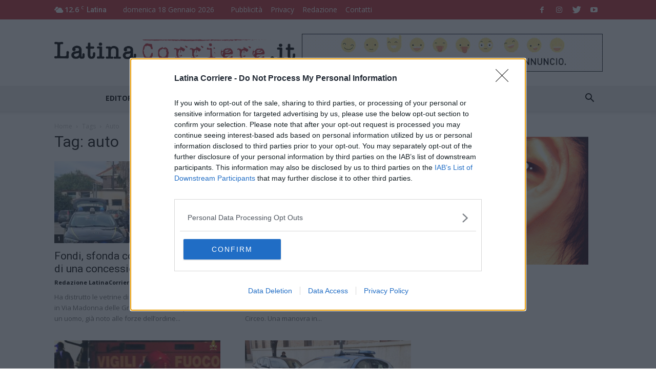

--- FILE ---
content_type: application/javascript
request_url: https://cmp.inmobi.com/tcfv2/58/cmp2ui-it.js
body_size: 120720
content:
/*! For license information please see cmp2ui-it.js.LICENSE.txt */
!function(e){var t={};function n(i){if(t[i])return t[i].exports;var o=t[i]={i:i,l:!1,exports:{}};return e[i].call(o.exports,o,o.exports,n),o.l=!0,o.exports}n.m=e,n.c=t,n.d=function(e,t,i){n.o(e,t)||Object.defineProperty(e,t,{enumerable:!0,get:i})},n.r=function(e){"undefined"!==typeof Symbol&&Symbol.toStringTag&&Object.defineProperty(e,Symbol.toStringTag,{value:"Module"}),Object.defineProperty(e,"__esModule",{value:!0})},n.t=function(e,t){if(1&t&&(e=n(e)),8&t)return e;if(4&t&&"object"===typeof e&&e&&e.__esModule)return e;var i=Object.create(null);if(n.r(i),Object.defineProperty(i,"default",{enumerable:!0,value:e}),2&t&&"string"!=typeof e)for(var o in e)n.d(i,o,function(t){return e[t]}.bind(null,o));return i},n.n=function(e){var t=e&&e.__esModule?function(){return e.default}:function(){return e};return n.d(t,"a",t),t},n.o=function(e,t){return Object.prototype.hasOwnProperty.call(e,t)},n.p="/",n(n.s=16)}([function(e,t,n){e.exports=n(17)},function(e,t,n){"use strict";var i=n(6),o=Object.prototype.toString;function r(e){return"[object Array]"===o.call(e)}function a(e){return"undefined"===typeof e}function s(e){return null!==e&&"object"===typeof e}function c(e){return"[object Function]"===o.call(e)}function l(e,t){if(null!==e&&"undefined"!==typeof e)if("object"!==typeof e&&(e=[e]),r(e))for(var n=0,i=e.length;n<i;n++)t.call(null,e[n],n,e);else for(var o in e)Object.prototype.hasOwnProperty.call(e,o)&&t.call(null,e[o],o,e)}e.exports={isArray:r,isArrayBuffer:function(e){return"[object ArrayBuffer]"===o.call(e)},isBuffer:function(e){return null!==e&&!a(e)&&null!==e.constructor&&!a(e.constructor)&&"function"===typeof e.constructor.isBuffer&&e.constructor.isBuffer(e)},isFormData:function(e){return"undefined"!==typeof FormData&&e instanceof FormData},isArrayBufferView:function(e){return"undefined"!==typeof ArrayBuffer&&ArrayBuffer.isView?ArrayBuffer.isView(e):e&&e.buffer&&e.buffer instanceof ArrayBuffer},isString:function(e){return"string"===typeof e},isNumber:function(e){return"number"===typeof e},isObject:s,isUndefined:a,isDate:function(e){return"[object Date]"===o.call(e)},isFile:function(e){return"[object File]"===o.call(e)},isBlob:function(e){return"[object Blob]"===o.call(e)},isFunction:c,isStream:function(e){return s(e)&&c(e.pipe)},isURLSearchParams:function(e){return"undefined"!==typeof URLSearchParams&&e instanceof URLSearchParams},isStandardBrowserEnv:function(){return("undefined"===typeof navigator||"ReactNative"!==navigator.product&&"NativeScript"!==navigator.product&&"NS"!==navigator.product)&&("undefined"!==typeof window&&"undefined"!==typeof document)},forEach:l,merge:function e(){var t={};function n(n,i){"object"===typeof t[i]&&"object"===typeof n?t[i]=e(t[i],n):t[i]=n}for(var i=0,o=arguments.length;i<o;i++)l(arguments[i],n);return t},deepMerge:function e(){var t={};function n(n,i){"object"===typeof t[i]&&"object"===typeof n?t[i]=e(t[i],n):t[i]="object"===typeof n?e({},n):n}for(var i=0,o=arguments.length;i<o;i++)l(arguments[i],n);return t},extend:function(e,t,n){return l(t,(function(t,o){e[o]=n&&"function"===typeof t?i(t,n):t})),e},trim:function(e){return e.replace(/^\s*/,"").replace(/\s*$/,"")}}},function(e,t,n){e.exports=n(35)},function(e,t,n){var i=n(5);e.exports=function(e,t){if(e){if("string"===typeof e)return i(e,t);var n=Object.prototype.toString.call(e).slice(8,-1);return"Object"===n&&e.constructor&&(n=e.constructor.name),"Map"===n||"Set"===n?Array.from(n):"Arguments"===n||/^(?:Ui|I)nt(?:8|16|32)(?:Clamped)?Array$/.test(n)?i(e,t):void 0}}},function(e,t,n){"use strict";var i=n(19),o={childContextTypes:!0,contextType:!0,contextTypes:!0,defaultProps:!0,displayName:!0,getDefaultProps:!0,getDerivedStateFromError:!0,getDerivedStateFromProps:!0,mixins:!0,propTypes:!0,type:!0},r={name:!0,length:!0,prototype:!0,caller:!0,callee:!0,arguments:!0,arity:!0},a={$$typeof:!0,compare:!0,defaultProps:!0,displayName:!0,propTypes:!0,type:!0},s={};function c(e){return i.isMemo(e)?a:s[e.$$typeof]||o}s[i.ForwardRef]={$$typeof:!0,render:!0,defaultProps:!0,displayName:!0,propTypes:!0},s[i.Memo]=a;var l=Object.defineProperty,u=Object.getOwnPropertyNames,d=Object.getOwnPropertySymbols,p=Object.getOwnPropertyDescriptor,f=Object.getPrototypeOf,m=Object.prototype;e.exports=function e(t,n,i){if("string"!==typeof n){if(m){var o=f(n);o&&o!==m&&e(t,o,i)}var a=u(n);d&&(a=a.concat(d(n)));for(var s=c(t),h=c(n),g=0;g<a.length;++g){var v=a[g];if(!r[v]&&(!i||!i[v])&&(!h||!h[v])&&(!s||!s[v])){var y=p(n,v);try{l(t,v,y)}catch(b){}}}}return t}},function(e,t){e.exports=function(e,t){(null==t||t>e.length)&&(t=e.length);for(var n=0,i=new Array(t);n<t;n++)i[n]=e[n];return i}},function(e,t,n){"use strict";e.exports=function(e,t){return function(){for(var n=new Array(arguments.length),i=0;i<n.length;i++)n[i]=arguments[i];return e.apply(t,n)}}},function(e,t,n){"use strict";var i=n(1);function o(e){return encodeURIComponent(e).replace(/%40/gi,"@").replace(/%3A/gi,":").replace(/%24/g,"$").replace(/%2C/gi,",").replace(/%20/g,"+").replace(/%5B/gi,"[").replace(/%5D/gi,"]")}e.exports=function(e,t,n){if(!t)return e;var r;if(n)r=n(t);else if(i.isURLSearchParams(t))r=t.toString();else{var a=[];i.forEach(t,(function(e,t){null!==e&&"undefined"!==typeof e&&(i.isArray(e)?t+="[]":e=[e],i.forEach(e,(function(e){i.isDate(e)?e=e.toISOString():i.isObject(e)&&(e=JSON.stringify(e)),a.push(o(t)+"="+o(e))})))})),r=a.join("&")}if(r){var s=e.indexOf("#");-1!==s&&(e=e.slice(0,s)),e+=(-1===e.indexOf("?")?"?":"&")+r}return e}},function(e,t,n){"use strict";e.exports=function(e){return!(!e||!e.__CANCEL__)}},function(e,t,n){"use strict";(function(t){var i=n(1),o=n(41),r={"Content-Type":"application/x-www-form-urlencoded"};function a(e,t){!i.isUndefined(e)&&i.isUndefined(e["Content-Type"])&&(e["Content-Type"]=t)}var s={adapter:function(){var e;return("undefined"!==typeof XMLHttpRequest||"undefined"!==typeof t&&"[object process]"===Object.prototype.toString.call(t))&&(e=n(10)),e}(),transformRequest:[function(e,t){return o(t,"Accept"),o(t,"Content-Type"),i.isFormData(e)||i.isArrayBuffer(e)||i.isBuffer(e)||i.isStream(e)||i.isFile(e)||i.isBlob(e)?e:i.isArrayBufferView(e)?e.buffer:i.isURLSearchParams(e)?(a(t,"application/x-www-form-urlencoded;charset=utf-8"),e.toString()):i.isObject(e)?(a(t,"application/json;charset=utf-8"),JSON.stringify(e)):e}],transformResponse:[function(e){if("string"===typeof e)try{e=JSON.parse(e)}catch(t){}return e}],timeout:0,xsrfCookieName:"XSRF-TOKEN",xsrfHeaderName:"X-XSRF-TOKEN",maxContentLength:-1,validateStatus:function(e){return e>=200&&e<300},headers:{common:{Accept:"application/json, text/plain, */*"}}};i.forEach(["delete","get","head"],(function(e){s.headers[e]={}})),i.forEach(["post","put","patch"],(function(e){s.headers[e]=i.merge(r)})),e.exports=s}).call(this,n(40))},function(e,t,n){"use strict";var i=n(1),o=n(42),r=n(7),a=n(44),s=n(47),c=n(48),l=n(11);e.exports=function(e){return new Promise((function(t,u){var d=e.data,p=e.headers;i.isFormData(d)&&delete p["Content-Type"];var f=new XMLHttpRequest;if(e.auth){var m=e.auth.username||"",h=e.auth.password||"";p.Authorization="Basic "+btoa(m+":"+h)}var g=a(e.baseURL,e.url);if(f.open(e.method.toUpperCase(),r(g,e.params,e.paramsSerializer),!0),f.timeout=e.timeout,f.onreadystatechange=function(){if(f&&4===f.readyState&&(0!==f.status||f.responseURL&&0===f.responseURL.indexOf("file:"))){var n="getAllResponseHeaders"in f?s(f.getAllResponseHeaders()):null,i={data:e.responseType&&"text"!==e.responseType?f.response:f.responseText,status:f.status,statusText:f.statusText,headers:n,config:e,request:f};o(t,u,i),f=null}},f.onabort=function(){f&&(u(l("Request aborted",e,"ECONNABORTED",f)),f=null)},f.onerror=function(){u(l("Network Error",e,null,f)),f=null},f.ontimeout=function(){var t="timeout of "+e.timeout+"ms exceeded";e.timeoutErrorMessage&&(t=e.timeoutErrorMessage),u(l(t,e,"ECONNABORTED",f)),f=null},i.isStandardBrowserEnv()){var v=n(49),y=(e.withCredentials||c(g))&&e.xsrfCookieName?v.read(e.xsrfCookieName):void 0;y&&(p[e.xsrfHeaderName]=y)}if("setRequestHeader"in f&&i.forEach(p,(function(e,t){"undefined"===typeof d&&"content-type"===t.toLowerCase()?delete p[t]:f.setRequestHeader(t,e)})),i.isUndefined(e.withCredentials)||(f.withCredentials=!!e.withCredentials),e.responseType)try{f.responseType=e.responseType}catch(b){if("json"!==e.responseType)throw b}"function"===typeof e.onDownloadProgress&&f.addEventListener("progress",e.onDownloadProgress),"function"===typeof e.onUploadProgress&&f.upload&&f.upload.addEventListener("progress",e.onUploadProgress),e.cancelToken&&e.cancelToken.promise.then((function(e){f&&(f.abort(),u(e),f=null)})),void 0===d&&(d=null),f.send(d)}))}},function(e,t,n){"use strict";var i=n(43);e.exports=function(e,t,n,o,r){var a=new Error(e);return i(a,t,n,o,r)}},function(e,t,n){"use strict";var i=n(1);e.exports=function(e,t){t=t||{};var n={},o=["url","method","params","data"],r=["headers","auth","proxy"],a=["baseURL","url","transformRequest","transformResponse","paramsSerializer","timeout","withCredentials","adapter","responseType","xsrfCookieName","xsrfHeaderName","onUploadProgress","onDownloadProgress","maxContentLength","validateStatus","maxRedirects","httpAgent","httpsAgent","cancelToken","socketPath"];i.forEach(o,(function(e){"undefined"!==typeof t[e]&&(n[e]=t[e])})),i.forEach(r,(function(o){i.isObject(t[o])?n[o]=i.deepMerge(e[o],t[o]):"undefined"!==typeof t[o]?n[o]=t[o]:i.isObject(e[o])?n[o]=i.deepMerge(e[o]):"undefined"!==typeof e[o]&&(n[o]=e[o])})),i.forEach(a,(function(i){"undefined"!==typeof t[i]?n[i]=t[i]:"undefined"!==typeof e[i]&&(n[i]=e[i])}));var s=o.concat(r).concat(a),c=Object.keys(t).filter((function(e){return-1===s.indexOf(e)}));return i.forEach(c,(function(i){"undefined"!==typeof t[i]?n[i]=t[i]:"undefined"!==typeof e[i]&&(n[i]=e[i])})),n}},function(e,t,n){"use strict";function i(e){this.message=e}i.prototype.toString=function(){return"Cancel"+(this.message?": "+this.message:"")},i.prototype.__CANCEL__=!0,e.exports=i},function(e,t,n){var i=n(21),o=n(25),r=n(26),a=n(29);e.exports=function(){"use strict";var e=Object.entries,t=Object.setPrototypeOf,n=Object.isFrozen,s=Object.getPrototypeOf,c=Object.getOwnPropertyDescriptor,l=Object.freeze,u=Object.seal,d=Object.create,p="undefined"!==typeof Reflect&&Reflect,f=p.apply,m=p.construct;l||(l=function(e){return e}),u||(u=function(e){return e}),f||(f=function(e,t,n){return e.apply(t,n)}),m||(m=function(e,t){return r(e,a(t))});var h,g=A(Array.prototype.forEach),v=A(Array.prototype.pop),y=A(Array.prototype.push),b=A(String.prototype.toLowerCase),E=A(String.prototype.toString),S=A(String.prototype.match),_=A(String.prototype.replace),T=A(String.prototype.indexOf),C=A(String.prototype.trim),w=A(Object.prototype.hasOwnProperty),O=A(RegExp.prototype.test),I=(h=TypeError,function(){for(var e=arguments.length,t=new Array(e),n=0;n<e;n++)t[n]=arguments[n];return m(h,t)});function A(e){return function(t){for(var n=arguments.length,i=new Array(n>1?n-1:0),o=1;o<n;o++)i[o-1]=arguments[o];return f(e,t,i)}}function N(e,i){var o=arguments.length>2&&void 0!==arguments[2]?arguments[2]:b;t&&t(e,null);for(var r=i.length;r--;){var a=i[r];if("string"===typeof a){var s=o(a);s!==a&&(n(i)||(i[r]=s),a=s)}e[a]=!0}return e}function P(e){for(var t=0;t<e.length;t++)w(e,t)||(e[t]=null);return e}function k(t){var n,r=d(null),a=o(e(t));try{for(a.s();!(n=a.n()).done;){var s=i(n.value,2),c=s[0],l=s[1];w(t,c)&&(Array.isArray(l)?r[c]=P(l):l&&"object"===typeof l&&l.constructor===Object?r[c]=k(l):r[c]=l)}}catch(u){a.e(u)}finally{a.f()}return r}function x(e,t){for(;null!==e;){var n=c(e,t);if(n){if(n.get)return A(n.get);if("function"===typeof n.value)return A(n.value)}e=s(e)}return function(){return null}}var L=l(["a","abbr","acronym","address","area","article","aside","audio","b","bdi","bdo","big","blink","blockquote","body","br","button","canvas","caption","center","cite","code","col","colgroup","content","data","datalist","dd","decorator","del","details","dfn","dialog","dir","div","dl","dt","element","em","fieldset","figcaption","figure","font","footer","form","h1","h2","h3","h4","h5","h6","head","header","hgroup","hr","html","i","img","input","ins","kbd","label","legend","li","main","map","mark","marquee","menu","menuitem","meter","nav","nobr","ol","optgroup","option","output","p","picture","pre","progress","q","rp","rt","ruby","s","samp","section","select","shadow","small","source","spacer","span","strike","strong","style","sub","summary","sup","table","tbody","td","template","textarea","tfoot","th","thead","time","tr","track","tt","u","ul","var","video","wbr"]),D=l(["svg","a","altglyph","altglyphdef","altglyphitem","animatecolor","animatemotion","animatetransform","circle","clippath","defs","desc","ellipse","filter","font","g","glyph","glyphref","hkern","image","line","lineargradient","marker","mask","metadata","mpath","path","pattern","polygon","polyline","radialgradient","rect","stop","style","switch","symbol","text","textpath","title","tref","tspan","view","vkern"]),R=l(["feBlend","feColorMatrix","feComponentTransfer","feComposite","feConvolveMatrix","feDiffuseLighting","feDisplacementMap","feDistantLight","feDropShadow","feFlood","feFuncA","feFuncB","feFuncG","feFuncR","feGaussianBlur","feImage","feMerge","feMergeNode","feMorphology","feOffset","fePointLight","feSpecularLighting","feSpotLight","feTile","feTurbulence"]),U=l(["animate","color-profile","cursor","discard","font-face","font-face-format","font-face-name","font-face-src","font-face-uri","foreignobject","hatch","hatchpath","mesh","meshgradient","meshpatch","meshrow","missing-glyph","script","set","solidcolor","unknown","use"]),V=l(["math","menclose","merror","mfenced","mfrac","mglyph","mi","mlabeledtr","mmultiscripts","mn","mo","mover","mpadded","mphantom","mroot","mrow","ms","mspace","msqrt","mstyle","msub","msup","msubsup","mtable","mtd","mtext","mtr","munder","munderover","mprescripts"]),M=l(["maction","maligngroup","malignmark","mlongdiv","mscarries","mscarry","msgroup","mstack","msline","msrow","semantics","annotation","annotation-xml","mprescripts","none"]),q=l(["#text"]),G=l(["accept","action","align","alt","autocapitalize","autocomplete","autopictureinpicture","autoplay","background","bgcolor","border","capture","cellpadding","cellspacing","checked","cite","class","clear","color","cols","colspan","controls","controlslist","coords","crossorigin","datetime","decoding","default","dir","disabled","disablepictureinpicture","disableremoteplayback","download","draggable","enctype","enterkeyhint","face","for","headers","height","hidden","high","href","hreflang","id","inputmode","integrity","ismap","kind","label","lang","list","loading","loop","low","max","maxlength","media","method","min","minlength","multiple","muted","name","nonce","noshade","novalidate","nowrap","open","optimum","pattern","placeholder","playsinline","popover","popovertarget","popovertargetaction","poster","preload","pubdate","radiogroup","readonly","rel","required","rev","reversed","role","rows","rowspan","spellcheck","scope","selected","shape","size","sizes","span","srclang","start","src","srcset","step","style","summary","tabindex","title","translate","type","usemap","valign","value","width","wrap","xmlns","slot"]),z=l(["accent-height","accumulate","additive","alignment-baseline","ascent","attributename","attributetype","azimuth","basefrequency","baseline-shift","begin","bias","by","class","clip","clippathunits","clip-path","clip-rule","color","color-interpolation","color-interpolation-filters","color-profile","color-rendering","cx","cy","d","dx","dy","diffuseconstant","direction","display","divisor","dur","edgemode","elevation","end","fill","fill-opacity","fill-rule","filter","filterunits","flood-color","flood-opacity","font-family","font-size","font-size-adjust","font-stretch","font-style","font-variant","font-weight","fx","fy","g1","g2","glyph-name","glyphref","gradientunits","gradienttransform","height","href","id","image-rendering","in","in2","k","k1","k2","k3","k4","kerning","keypoints","keysplines","keytimes","lang","lengthadjust","letter-spacing","kernelmatrix","kernelunitlength","lighting-color","local","marker-end","marker-mid","marker-start","markerheight","markerunits","markerwidth","maskcontentunits","maskunits","max","mask","media","method","mode","min","name","numoctaves","offset","operator","opacity","order","orient","orientation","origin","overflow","paint-order","path","pathlength","patterncontentunits","patterntransform","patternunits","points","preservealpha","preserveaspectratio","primitiveunits","r","rx","ry","radius","refx","refy","repeatcount","repeatdur","restart","result","rotate","scale","seed","shape-rendering","specularconstant","specularexponent","spreadmethod","startoffset","stddeviation","stitchtiles","stop-color","stop-opacity","stroke-dasharray","stroke-dashoffset","stroke-linecap","stroke-linejoin","stroke-miterlimit","stroke-opacity","stroke","stroke-width","style","surfacescale","systemlanguage","tabindex","targetx","targety","transform","transform-origin","text-anchor","text-decoration","text-rendering","textlength","type","u1","u2","unicode","values","viewbox","visibility","version","vert-adv-y","vert-origin-x","vert-origin-y","width","word-spacing","wrap","writing-mode","xchannelselector","ychannelselector","x","x1","x2","xmlns","y","y1","y2","z","zoomandpan"]),F=l(["accent","accentunder","align","bevelled","close","columnsalign","columnlines","columnspan","denomalign","depth","dir","display","displaystyle","encoding","fence","frame","height","href","id","largeop","length","linethickness","lspace","lquote","mathbackground","mathcolor","mathsize","mathvariant","maxsize","minsize","movablelimits","notation","numalign","open","rowalign","rowlines","rowspacing","rowspan","rspace","rquote","scriptlevel","scriptminsize","scriptsizemultiplier","selection","separator","separators","stretchy","subscriptshift","supscriptshift","symmetric","voffset","width","xmlns"]),B=l(["xlink:href","xml:id","xlink:title","xml:space","xmlns:xlink"]),j=u(/\{\{[\w\W]*|[\w\W]*\}\}/gm),H=u(/<%[\w\W]*|[\w\W]*%>/gm),$=u(/\${[\w\W]*}/gm),Y=u(/^data-[\-\w.\u00B7-\uFFFF]/),W=u(/^aria-[\-\w]+$/),J=u(/^(?:(?:(?:f|ht)tps?|mailto|tel|callto|sms|cid|xmpp):|[^a-z]|[a-z+.\-]+(?:[^a-z+.\-:]|$))/i),K=u(/^(?:\w+script|data):/i),X=u(/[\u0000-\u0020\u00A0\u1680\u180E\u2000-\u2029\u205F\u3000]/g),Q=u(/^html$/i),Z=u(/^[a-z][.\w]*(-[.\w]+)+$/i),ee=Object.freeze({__proto__:null,MUSTACHE_EXPR:j,ERB_EXPR:H,TMPLIT_EXPR:$,DATA_ATTR:Y,ARIA_ATTR:W,IS_ALLOWED_URI:J,IS_SCRIPT_OR_DATA:K,ATTR_WHITESPACE:X,DOCTYPE_NAME:Q,CUSTOM_ELEMENT:Z}),te=1,ne=3,ie=7,oe=8,re=9,ae=function(){return"undefined"===typeof window?null:window},se=function(e,t){if("object"!==typeof e||"function"!==typeof e.createPolicy)return null;var n=null;t&&t.hasAttribute("data-tt-policy-suffix")&&(n=t.getAttribute("data-tt-policy-suffix"));var i="dompurify"+(n?"#"+n:"");try{return e.createPolicy(i,{createHTML:function(e){return e},createScriptURL:function(e){return e}})}catch(o){return console.warn("TrustedTypes policy "+i+" could not be created."),null}};return function t(){var n=arguments.length>0&&void 0!==arguments[0]?arguments[0]:ae(),i=function(e){return t(e)};if(i.version="3.1.5",i.removed=[],!n||!n.document||n.document.nodeType!==re)return i.isSupported=!1,i;var o,r=n.document,s=r,c=s.currentScript,u=n.DocumentFragment,p=n.HTMLTemplateElement,f=n.Node,m=n.Element,h=n.NodeFilter,A=n.NamedNodeMap,P=void 0===A?n.NamedNodeMap||n.MozNamedAttrMap:A,j=n.HTMLFormElement,H=n.DOMParser,$=n.trustedTypes,Y=m.prototype,W=x(Y,"cloneNode"),K=x(Y,"nextSibling"),X=x(Y,"childNodes"),Z=x(Y,"parentNode");if("function"===typeof p){var ce=r.createElement("template");ce.content&&ce.content.ownerDocument&&(r=ce.content.ownerDocument)}var le="",ue=r,de=ue.implementation,pe=ue.createNodeIterator,fe=ue.createDocumentFragment,me=ue.getElementsByTagName,he=s.importNode,ge={};i.isSupported="function"===typeof e&&"function"===typeof Z&&de&&void 0!==de.createHTMLDocument;var ve=ee.MUSTACHE_EXPR,ye=ee.ERB_EXPR,be=ee.TMPLIT_EXPR,Ee=ee.DATA_ATTR,Se=ee.ARIA_ATTR,_e=ee.IS_SCRIPT_OR_DATA,Te=ee.ATTR_WHITESPACE,Ce=ee.CUSTOM_ELEMENT,we=ee.IS_ALLOWED_URI,Oe=null,Ie=N({},[].concat(a(L),a(D),a(R),a(V),a(q))),Ae=null,Ne=N({},[].concat(a(G),a(z),a(F),a(B))),Pe=Object.seal(d(null,{tagNameCheck:{writable:!0,configurable:!1,enumerable:!0,value:null},attributeNameCheck:{writable:!0,configurable:!1,enumerable:!0,value:null},allowCustomizedBuiltInElements:{writable:!0,configurable:!1,enumerable:!0,value:!1}})),ke=null,xe=null,Le=!0,De=!0,Re=!1,Ue=!0,Ve=!1,Me=!0,qe=!1,Ge=!1,ze=!1,Fe=!1,Be=!1,je=!1,He=!0,$e=!1,Ye="user-content-",We=!0,Je=!1,Ke={},Xe=null,Qe=N({},["annotation-xml","audio","colgroup","desc","foreignobject","head","iframe","math","mi","mn","mo","ms","mtext","noembed","noframes","noscript","plaintext","script","style","svg","template","thead","title","video","xmp"]),Ze=null,et=N({},["audio","video","img","source","image","track"]),tt=null,nt=N({},["alt","class","for","id","label","name","pattern","placeholder","role","summary","title","value","style","xmlns"]),it="http://www.w3.org/1998/Math/MathML",ot="http://www.w3.org/2000/svg",rt="http://www.w3.org/1999/xhtml",at=rt,st=!1,ct=null,lt=N({},[it,ot,rt],E),ut=null,dt=["application/xhtml+xml","text/html"],pt="text/html",ft=null,mt=null,ht=r.createElement("form"),gt=function(e){return e instanceof RegExp||e instanceof Function},vt=function(){var e=arguments.length>0&&void 0!==arguments[0]?arguments[0]:{};if(!mt||mt!==e){if(e&&"object"===typeof e||(e={}),e=k(e),ut=-1===dt.indexOf(e.PARSER_MEDIA_TYPE)?pt:e.PARSER_MEDIA_TYPE,ft="application/xhtml+xml"===ut?E:b,Oe=w(e,"ALLOWED_TAGS")?N({},e.ALLOWED_TAGS,ft):Ie,Ae=w(e,"ALLOWED_ATTR")?N({},e.ALLOWED_ATTR,ft):Ne,ct=w(e,"ALLOWED_NAMESPACES")?N({},e.ALLOWED_NAMESPACES,E):lt,tt=w(e,"ADD_URI_SAFE_ATTR")?N(k(nt),e.ADD_URI_SAFE_ATTR,ft):nt,Ze=w(e,"ADD_DATA_URI_TAGS")?N(k(et),e.ADD_DATA_URI_TAGS,ft):et,Xe=w(e,"FORBID_CONTENTS")?N({},e.FORBID_CONTENTS,ft):Qe,ke=w(e,"FORBID_TAGS")?N({},e.FORBID_TAGS,ft):{},xe=w(e,"FORBID_ATTR")?N({},e.FORBID_ATTR,ft):{},Ke=!!w(e,"USE_PROFILES")&&e.USE_PROFILES,Le=!1!==e.ALLOW_ARIA_ATTR,De=!1!==e.ALLOW_DATA_ATTR,Re=e.ALLOW_UNKNOWN_PROTOCOLS||!1,Ue=!1!==e.ALLOW_SELF_CLOSE_IN_ATTR,Ve=e.SAFE_FOR_TEMPLATES||!1,Me=!1!==e.SAFE_FOR_XML,qe=e.WHOLE_DOCUMENT||!1,Fe=e.RETURN_DOM||!1,Be=e.RETURN_DOM_FRAGMENT||!1,je=e.RETURN_TRUSTED_TYPE||!1,ze=e.FORCE_BODY||!1,He=!1!==e.SANITIZE_DOM,$e=e.SANITIZE_NAMED_PROPS||!1,We=!1!==e.KEEP_CONTENT,Je=e.IN_PLACE||!1,we=e.ALLOWED_URI_REGEXP||J,at=e.NAMESPACE||rt,Pe=e.CUSTOM_ELEMENT_HANDLING||{},e.CUSTOM_ELEMENT_HANDLING&&gt(e.CUSTOM_ELEMENT_HANDLING.tagNameCheck)&&(Pe.tagNameCheck=e.CUSTOM_ELEMENT_HANDLING.tagNameCheck),e.CUSTOM_ELEMENT_HANDLING&&gt(e.CUSTOM_ELEMENT_HANDLING.attributeNameCheck)&&(Pe.attributeNameCheck=e.CUSTOM_ELEMENT_HANDLING.attributeNameCheck),e.CUSTOM_ELEMENT_HANDLING&&"boolean"===typeof e.CUSTOM_ELEMENT_HANDLING.allowCustomizedBuiltInElements&&(Pe.allowCustomizedBuiltInElements=e.CUSTOM_ELEMENT_HANDLING.allowCustomizedBuiltInElements),Ve&&(De=!1),Be&&(Fe=!0),Ke&&(Oe=N({},q),Ae=[],!0===Ke.html&&(N(Oe,L),N(Ae,G)),!0===Ke.svg&&(N(Oe,D),N(Ae,z),N(Ae,B)),!0===Ke.svgFilters&&(N(Oe,R),N(Ae,z),N(Ae,B)),!0===Ke.mathMl&&(N(Oe,V),N(Ae,F),N(Ae,B))),e.ADD_TAGS&&(Oe===Ie&&(Oe=k(Oe)),N(Oe,e.ADD_TAGS,ft)),e.ADD_ATTR&&(Ae===Ne&&(Ae=k(Ae)),N(Ae,e.ADD_ATTR,ft)),e.ADD_URI_SAFE_ATTR&&N(tt,e.ADD_URI_SAFE_ATTR,ft),e.FORBID_CONTENTS&&(Xe===Qe&&(Xe=k(Xe)),N(Xe,e.FORBID_CONTENTS,ft)),We&&(Oe["#text"]=!0),qe&&N(Oe,["html","head","body"]),Oe.table&&(N(Oe,["tbody"]),delete ke.tbody),e.TRUSTED_TYPES_POLICY){if("function"!==typeof e.TRUSTED_TYPES_POLICY.createHTML)throw I('TRUSTED_TYPES_POLICY configuration option must provide a "createHTML" hook.');if("function"!==typeof e.TRUSTED_TYPES_POLICY.createScriptURL)throw I('TRUSTED_TYPES_POLICY configuration option must provide a "createScriptURL" hook.');o=e.TRUSTED_TYPES_POLICY,le=o.createHTML("")}else void 0===o&&(o=se($,c)),null!==o&&"string"===typeof le&&(le=o.createHTML(""));l&&l(e),mt=e}},yt=N({},["mi","mo","mn","ms","mtext"]),bt=N({},["foreignobject","annotation-xml"]),Et=N({},["title","style","font","a","script"]),St=N({},[].concat(a(D),a(R),a(U))),_t=N({},[].concat(a(V),a(M))),Tt=function(e){var t=Z(e);t&&t.tagName||(t={namespaceURI:at,tagName:"template"});var n=b(e.tagName),i=b(t.tagName);return!!ct[e.namespaceURI]&&(e.namespaceURI===ot?t.namespaceURI===rt?"svg"===n:t.namespaceURI===it?"svg"===n&&("annotation-xml"===i||yt[i]):Boolean(St[n]):e.namespaceURI===it?t.namespaceURI===rt?"math"===n:t.namespaceURI===ot?"math"===n&&bt[i]:Boolean(_t[n]):e.namespaceURI===rt?!(t.namespaceURI===ot&&!bt[i])&&!(t.namespaceURI===it&&!yt[i])&&!_t[n]&&(Et[n]||!St[n]):!("application/xhtml+xml"!==ut||!ct[e.namespaceURI]))},Ct=function(e){y(i.removed,{element:e});try{e.parentNode.removeChild(e)}catch(t){e.remove()}},wt=function(e,t){try{y(i.removed,{attribute:t.getAttributeNode(e),from:t})}catch(n){y(i.removed,{attribute:null,from:t})}if(t.removeAttribute(e),"is"===e&&!Ae[e])if(Fe||Be)try{Ct(t)}catch(n){}else try{t.setAttribute(e,"")}catch(n){}},Ot=function(e){var t=null,n=null;if(ze)e="<remove></remove>"+e;else{var i=S(e,/^[\r\n\t ]+/);n=i&&i[0]}"application/xhtml+xml"===ut&&at===rt&&(e='<html xmlns="http://www.w3.org/1999/xhtml"><head></head><body>'+e+"</body></html>");var a=o?o.createHTML(e):e;if(at===rt)try{t=(new H).parseFromString(a,ut)}catch(c){}if(!t||!t.documentElement){t=de.createDocument(at,"template",null);try{t.documentElement.innerHTML=st?le:a}catch(c){}}var s=t.body||t.documentElement;return e&&n&&s.insertBefore(r.createTextNode(n),s.childNodes[0]||null),at===rt?me.call(t,qe?"html":"body")[0]:qe?t.documentElement:s},It=function(e){return pe.call(e.ownerDocument||e,e,h.SHOW_ELEMENT|h.SHOW_COMMENT|h.SHOW_TEXT|h.SHOW_PROCESSING_INSTRUCTION|h.SHOW_CDATA_SECTION,null)},At=function(e){return e instanceof j&&("string"!==typeof e.nodeName||"string"!==typeof e.textContent||"function"!==typeof e.removeChild||!(e.attributes instanceof P)||"function"!==typeof e.removeAttribute||"function"!==typeof e.setAttribute||"string"!==typeof e.namespaceURI||"function"!==typeof e.insertBefore||"function"!==typeof e.hasChildNodes)},Nt=function(e){return"function"===typeof f&&e instanceof f},Pt=function(e,t,n){ge[e]&&g(ge[e],(function(e){e.call(i,t,n,mt)}))},kt=function(e){var t=null;if(Pt("beforeSanitizeElements",e,null),At(e))return Ct(e),!0;var n=ft(e.nodeName);if(Pt("uponSanitizeElement",e,{tagName:n,allowedTags:Oe}),e.hasChildNodes()&&!Nt(e.firstElementChild)&&O(/<[/\w]/g,e.innerHTML)&&O(/<[/\w]/g,e.textContent))return Ct(e),!0;if(e.nodeType===ie)return Ct(e),!0;if(Me&&e.nodeType===oe&&O(/<[/\w]/g,e.data))return Ct(e),!0;if(!Oe[n]||ke[n]){if(!ke[n]&&Lt(n)){if(Pe.tagNameCheck instanceof RegExp&&O(Pe.tagNameCheck,n))return!1;if(Pe.tagNameCheck instanceof Function&&Pe.tagNameCheck(n))return!1}if(We&&!Xe[n]){var o=Z(e)||e.parentNode,r=X(e)||e.childNodes;if(r&&o)for(var a=r.length-1;a>=0;--a){var s=W(r[a],!0);s.__removalCount=(e.__removalCount||0)+1,o.insertBefore(s,K(e))}}return Ct(e),!0}return e instanceof m&&!Tt(e)?(Ct(e),!0):"noscript"!==n&&"noembed"!==n&&"noframes"!==n||!O(/<\/no(script|embed|frames)/i,e.innerHTML)?(Ve&&e.nodeType===ne&&(t=e.textContent,g([ve,ye,be],(function(e){t=_(t,e," ")})),e.textContent!==t&&(y(i.removed,{element:e.cloneNode()}),e.textContent=t)),Pt("afterSanitizeElements",e,null),!1):(Ct(e),!0)},xt=function(e,t,n){if(He&&("id"===t||"name"===t)&&(n in r||n in ht))return!1;if(De&&!xe[t]&&O(Ee,t));else if(Le&&O(Se,t));else if(!Ae[t]||xe[t]){if(!(Lt(e)&&(Pe.tagNameCheck instanceof RegExp&&O(Pe.tagNameCheck,e)||Pe.tagNameCheck instanceof Function&&Pe.tagNameCheck(e))&&(Pe.attributeNameCheck instanceof RegExp&&O(Pe.attributeNameCheck,t)||Pe.attributeNameCheck instanceof Function&&Pe.attributeNameCheck(t))||"is"===t&&Pe.allowCustomizedBuiltInElements&&(Pe.tagNameCheck instanceof RegExp&&O(Pe.tagNameCheck,n)||Pe.tagNameCheck instanceof Function&&Pe.tagNameCheck(n))))return!1}else if(tt[t]);else if(O(we,_(n,Te,"")));else if("src"!==t&&"xlink:href"!==t&&"href"!==t||"script"===e||0!==T(n,"data:")||!Ze[e])if(Re&&!O(_e,_(n,Te,"")));else if(n)return!1;return!0},Lt=function(e){return"annotation-xml"!==e&&S(e,Ce)},Dt=function(e){Pt("beforeSanitizeAttributes",e,null);var t=e.attributes;if(t){for(var n={attrName:"",attrValue:"",keepAttr:!0,allowedAttributes:Ae},r=t.length,a=function(){var a=t[r],s=a.name,c=a.namespaceURI,l=a.value,u=ft(s),d="value"===s?l:C(l);if(n.attrName=u,n.attrValue=d,n.keepAttr=!0,n.forceKeepAttr=void 0,Pt("uponSanitizeAttribute",e,n),d=n.attrValue,n.forceKeepAttr)return"continue";if(wt(s,e),!n.keepAttr)return"continue";if(!Ue&&O(/\/>/i,d))return wt(s,e),"continue";if(Me&&O(/((--!?|])>)|<\/(style|title)/i,d))return wt(s,e),"continue";Ve&&g([ve,ye,be],(function(e){d=_(d,e," ")}));var p=ft(e.nodeName);if(!xt(p,u,d))return"continue";if(!$e||"id"!==u&&"name"!==u||(wt(s,e),d=Ye+d),o&&"object"===typeof $&&"function"===typeof $.getAttributeType)if(c);else switch($.getAttributeType(p,u)){case"TrustedHTML":d=o.createHTML(d);break;case"TrustedScriptURL":d=o.createScriptURL(d)}try{c?e.setAttributeNS(c,s,d):e.setAttribute(s,d),At(e)?Ct(e):v(i.removed)}catch(f){}};r--;)a();Pt("afterSanitizeAttributes",e,null)}},Rt=function e(t){var n=null,i=It(t);for(Pt("beforeSanitizeShadowDOM",t,null);n=i.nextNode();)Pt("uponSanitizeShadowNode",n,null),kt(n)||(n.content instanceof u&&e(n.content),Dt(n));Pt("afterSanitizeShadowDOM",t,null)};return i.sanitize=function(e){var t=arguments.length>1&&void 0!==arguments[1]?arguments[1]:{},n=null,r=null,a=null,c=null;if((st=!e)&&(e="\x3c!--\x3e"),"string"!==typeof e&&!Nt(e)){if("function"!==typeof e.toString)throw I("toString is not a function");if("string"!==typeof(e=e.toString()))throw I("dirty is not a string, aborting")}if(!i.isSupported)return e;if(Ge||vt(t),i.removed=[],"string"===typeof e&&(Je=!1),Je){if(e.nodeName){var l=ft(e.nodeName);if(!Oe[l]||ke[l])throw I("root node is forbidden and cannot be sanitized in-place")}}else if(e instanceof f)(r=(n=Ot("\x3c!----\x3e")).ownerDocument.importNode(e,!0)).nodeType===te&&"BODY"===r.nodeName||"HTML"===r.nodeName?n=r:n.appendChild(r);else{if(!Fe&&!Ve&&!qe&&-1===e.indexOf("<"))return o&&je?o.createHTML(e):e;if(!(n=Ot(e)))return Fe?null:je?le:""}n&&ze&&Ct(n.firstChild);for(var d=It(Je?e:n);a=d.nextNode();)kt(a)||(a.content instanceof u&&Rt(a.content),Dt(a));if(Je)return e;if(Fe){if(Be)for(c=fe.call(n.ownerDocument);n.firstChild;)c.appendChild(n.firstChild);else c=n;return(Ae.shadowroot||Ae.shadowrootmode)&&(c=he.call(s,c,!0)),c}var p=qe?n.outerHTML:n.innerHTML;return qe&&Oe["!doctype"]&&n.ownerDocument&&n.ownerDocument.doctype&&n.ownerDocument.doctype.name&&O(Q,n.ownerDocument.doctype.name)&&(p="<!DOCTYPE "+n.ownerDocument.doctype.name+">\n"+p),Ve&&g([ve,ye,be],(function(e){p=_(p,e," ")})),o&&je?o.createHTML(p):p},i.setConfig=function(){var e=arguments.length>0&&void 0!==arguments[0]?arguments[0]:{};vt(e),Ge=!0},i.clearConfig=function(){mt=null,Ge=!1},i.isValidAttribute=function(e,t,n){mt||vt({});var i=ft(e),o=ft(t);return xt(i,o,n)},i.addHook=function(e,t){"function"===typeof t&&(ge[e]=ge[e]||[],y(ge[e],t))},i.removeHook=function(e){if(ge[e])return v(ge[e])},i.removeHooks=function(e){ge[e]&&(ge[e]=[])},i.removeAllHooks=function(){ge={}},i}()}()},function(e,t,n){var i;!function(o,r){"use strict";var a="model",s="name",c="type",l="vendor",u="version",d="mobile",p="tablet",f="smarttv",m=function(e){for(var t={},n=0;n<e.length;n++)t[e[n].toUpperCase()]=e[n];return t},h=function(e,t){return"string"===typeof e&&-1!==g(t).indexOf(g(e))},g=function(e){return e.toLowerCase()},v=function(e,t){if("string"===typeof e)return e=e.replace(/^\s\s*/,""),"undefined"===typeof t?e:e.substring(0,500)},y=function(e,t){for(var n,i,o,r,a,s,c=0;c<t.length&&!a;){var l=t[c],u=t[c+1];for(n=i=0;n<l.length&&!a&&l[n];)if(a=l[n++].exec(e))for(o=0;o<u.length;o++)s=a[++i],"object"===typeof(r=u[o])&&r.length>0?2===r.length?"function"==typeof r[1]?this[r[0]]=r[1].call(this,s):this[r[0]]=r[1]:3===r.length?"function"!==typeof r[1]||r[1].exec&&r[1].test?this[r[0]]=s?s.replace(r[1],r[2]):void 0:this[r[0]]=s?r[1].call(this,s,r[2]):void 0:4===r.length&&(this[r[0]]=s?r[3].call(this,s.replace(r[1],r[2])):void 0):this[r]=s||void 0;c+=2}},b=function(e,t){for(var n in t)if("object"===typeof t[n]&&t[n].length>0){for(var i=0;i<t[n].length;i++)if(h(t[n][i],e))return"?"===n?void 0:n}else if(h(t[n],e))return"?"===n?void 0:n;return t.hasOwnProperty("*")?t["*"]:e},E={ME:"4.90","NT 3.11":"NT3.51","NT 4.0":"NT4.0",2e3:"NT 5.0",XP:["NT 5.1","NT 5.2"],Vista:"NT 6.0",7:"NT 6.1",8:"NT 6.2",8.1:"NT 6.3",10:["NT 6.4","NT 10.0"],RT:"ARM"},S={browser:[[/\b(?:crmo|crios)\/([\w\.]+)/i],[u,[s,"Chrome"]],[/edg(?:e|ios|a)?\/([\w\.]+)/i],[u,[s,"Edge"]],[/(opera mini)\/([-\w\.]+)/i,/(opera [mobiletab]{3,6})\b.+version\/([-\w\.]+)/i,/(opera)(?:.+version\/|[\/ ]+)([\w\.]+)/i],[s,u],[/opios[\/ ]+([\w\.]+)/i],[u,[s,"Opera Mini"]],[/\bop(?:rg)?x\/([\w\.]+)/i],[u,[s,"Opera GX"]],[/\bopr\/([\w\.]+)/i],[u,[s,"Opera"]],[/\bb[ai]*d(?:uhd|[ub]*[aekoprswx]{5,6})[\/ ]?([\w\.]+)/i],[u,[s,"Baidu"]],[/(kindle)\/([\w\.]+)/i,/(lunascape|maxthon|netfront|jasmine|blazer|sleipnir)[\/ ]?([\w\.]*)/i,/(avant|iemobile|slim)\s?(?:browser)?[\/ ]?([\w\.]*)/i,/(?:ms|\()(ie) ([\w\.]+)/i,/(flock|rockmelt|midori|epiphany|silk|skyfire|ovibrowser|bolt|iron|vivaldi|iridium|phantomjs|bowser|qupzilla|falkon|rekonq|puffin|brave|whale(?!.+naver)|qqbrowserlite|duckduckgo|klar|helio)\/([-\w\.]+)/i,/(heytap|ovi)browser\/([\d\.]+)/i,/(weibo)__([\d\.]+)/i],[s,u],[/quark(?:pc)?\/([-\w\.]+)/i],[u,[s,"Quark"]],[/\bddg\/([\w\.]+)/i],[u,[s,"DuckDuckGo"]],[/(?:\buc? ?browser|(?:juc.+)ucweb)[\/ ]?([\w\.]+)/i],[u,[s,"UCBrowser"]],[/microm.+\bqbcore\/([\w\.]+)/i,/\bqbcore\/([\w\.]+).+microm/i,/micromessenger\/([\w\.]+)/i],[u,[s,"WeChat"]],[/konqueror\/([\w\.]+)/i],[u,[s,"Konqueror"]],[/trident.+rv[: ]([\w\.]{1,9})\b.+like gecko/i],[u,[s,"IE"]],[/ya(?:search)?browser\/([\w\.]+)/i],[u,[s,"Yandex"]],[/slbrowser\/([\w\.]+)/i],[u,[s,"Smart Lenovo Browser"]],[/(avast|avg)\/([\w\.]+)/i],[[s,/(.+)/,"$1 Secure Browser"],u],[/\bfocus\/([\w\.]+)/i],[u,[s,"Firefox Focus"]],[/\bopt\/([\w\.]+)/i],[u,[s,"Opera Touch"]],[/coc_coc\w+\/([\w\.]+)/i],[u,[s,"Coc Coc"]],[/dolfin\/([\w\.]+)/i],[u,[s,"Dolphin"]],[/coast\/([\w\.]+)/i],[u,[s,"Opera Coast"]],[/miuibrowser\/([\w\.]+)/i],[u,[s,"MIUI Browser"]],[/fxios\/([-\w\.]+)/i],[u,[s,"Firefox"]],[/\bqihu|(qi?ho?o?|360)browser/i],[[s,"360 Browser"]],[/\b(qq)\/([\w\.]+)/i],[[s,/(.+)/,"$1Browser"],u],[/(oculus|sailfish|huawei|vivo|pico)browser\/([\w\.]+)/i],[[s,/(.+)/,"$1 Browser"],u],[/samsungbrowser\/([\w\.]+)/i],[u,[s,"Samsung Internet"]],[/(comodo_dragon)\/([\w\.]+)/i],[[s,/_/g," "],u],[/metasr[\/ ]?([\d\.]+)/i],[u,[s,"Sogou Explorer"]],[/(sogou)mo\w+\/([\d\.]+)/i],[[s,"Sogou Mobile"],u],[/(electron)\/([\w\.]+) safari/i,/(tesla)(?: qtcarbrowser|\/(20\d\d\.[-\w\.]+))/i,/m?(qqbrowser|2345Explorer)[\/ ]?([\w\.]+)/i],[s,u],[/(lbbrowser|rekonq)/i,/\[(linkedin)app\]/i],[s],[/((?:fban\/fbios|fb_iab\/fb4a)(?!.+fbav)|;fbav\/([\w\.]+);)/i],[[s,"Facebook"],u],[/(Klarna)\/([\w\.]+)/i,/(kakao(?:talk|story))[\/ ]([\w\.]+)/i,/(naver)\(.*?(\d+\.[\w\.]+).*\)/i,/safari (line)\/([\w\.]+)/i,/\b(line)\/([\w\.]+)\/iab/i,/(alipay)client\/([\w\.]+)/i,/(twitter)(?:and| f.+e\/([\w\.]+))/i,/(chromium|instagram|snapchat)[\/ ]([-\w\.]+)/i],[s,u],[/\bgsa\/([\w\.]+) .*safari\//i],[u,[s,"GSA"]],[/musical_ly(?:.+app_?version\/|_)([\w\.]+)/i],[u,[s,"TikTok"]],[/headlesschrome(?:\/([\w\.]+)| )/i],[u,[s,"Chrome Headless"]],[/ wv\).+(chrome)\/([\w\.]+)/i],[[s,"Chrome WebView"],u],[/droid.+ version\/([\w\.]+)\b.+(?:mobile safari|safari)/i],[u,[s,"Android Browser"]],[/(chrome|omniweb|arora|[tizenoka]{5} ?browser)\/v?([\w\.]+)/i],[s,u],[/version\/([\w\.\,]+) .*mobile\/\w+ (safari)/i],[u,[s,"Mobile Safari"]],[/version\/([\w(\.|\,)]+) .*(mobile ?safari|safari)/i],[u,s],[/webkit.+?(mobile ?safari|safari)(\/[\w\.]+)/i],[s,[u,b,{"1.0":"/8",1.2:"/1",1.3:"/3","2.0":"/412","2.0.2":"/416","2.0.3":"/417","2.0.4":"/419","?":"/"}]],[/(webkit|khtml)\/([\w\.]+)/i],[s,u],[/(navigator|netscape\d?)\/([-\w\.]+)/i],[[s,"Netscape"],u],[/(wolvic)\/([\w\.]+)/i],[s,u],[/mobile vr; rv:([\w\.]+)\).+firefox/i],[u,[s,"Firefox Reality"]],[/ekiohf.+(flow)\/([\w\.]+)/i,/(swiftfox)/i,/(icedragon|iceweasel|camino|chimera|fennec|maemo browser|minimo|conkeror)[\/ ]?([\w\.\+]+)/i,/(seamonkey|k-meleon|icecat|iceape|firebird|phoenix|palemoon|basilisk|waterfox)\/([-\w\.]+)$/i,/(firefox)\/([\w\.]+)/i,/(mozilla)\/([\w\.]+) .+rv\:.+gecko\/\d+/i,/(polaris|lynx|dillo|icab|doris|amaya|w3m|netsurf|obigo|mosaic|(?:go|ice|up)[\. ]?browser)[-\/ ]?v?([\w\.]+)/i,/(links) \(([\w\.]+)/i],[s,[u,/_/g,"."]],[/(cobalt)\/([\w\.]+)/i],[s,[u,/master.|lts./,""]]],cpu:[[/(?:(amd|x(?:(?:86|64)[-_])?|wow|win)64)[;\)]/i],[["architecture","amd64"]],[/(ia32(?=;))/i],[["architecture",g]],[/((?:i[346]|x)86)[;\)]/i],[["architecture","ia32"]],[/\b(aarch64|arm(v?8e?l?|_?64))\b/i],[["architecture","arm64"]],[/\b(arm(?:v[67])?ht?n?[fl]p?)\b/i],[["architecture","armhf"]],[/windows (ce|mobile); ppc;/i],[["architecture","arm"]],[/((?:ppc|powerpc)(?:64)?)(?: mac|;|\))/i],[["architecture",/ower/,"",g]],[/(sun4\w)[;\)]/i],[["architecture","sparc"]],[/((?:avr32|ia64(?=;))|68k(?=\))|\barm(?=v(?:[1-7]|[5-7]1)l?|;|eabi)|(?=atmel )avr|(?:irix|mips|sparc)(?:64)?\b|pa-risc)/i],[["architecture",g]]],device:[[/\b(sch-i[89]0\d|shw-m380s|sm-[ptx]\w{2,4}|gt-[pn]\d{2,4}|sgh-t8[56]9|nexus 10)/i],[a,[l,"Samsung"],[c,p]],[/\b((?:s[cgp]h|gt|sm)-(?![lr])\w+|sc[g-]?[\d]+a?|galaxy nexus)/i,/samsung[- ]((?!sm-[lr])[-\w]+)/i,/sec-(sgh\w+)/i],[a,[l,"Samsung"],[c,d]],[/(?:\/|\()(ip(?:hone|od)[\w, ]*)(?:\/|;)/i],[a,[l,"Apple"],[c,d]],[/\((ipad);[-\w\),; ]+apple/i,/applecoremedia\/[\w\.]+ \((ipad)/i,/\b(ipad)\d\d?,\d\d?[;\]].+ios/i],[a,[l,"Apple"],[c,p]],[/(macintosh);/i],[a,[l,"Apple"]],[/\b(sh-?[altvz]?\d\d[a-ekm]?)/i],[a,[l,"Sharp"],[c,d]],[/\b((?:ag[rs][23]?|bah2?|sht?|btv)-a?[lw]\d{2})\b(?!.+d\/s)/i],[a,[l,"Huawei"],[c,p]],[/(?:huawei|honor)([-\w ]+)[;\)]/i,/\b(nexus 6p|\w{2,4}e?-[atu]?[ln][\dx][012359c][adn]?)\b(?!.+d\/s)/i],[a,[l,"Huawei"],[c,d]],[/\b(poco[\w ]+|m2\d{3}j\d\d[a-z]{2})(?: bui|\))/i,/\b; (\w+) build\/hm\1/i,/\b(hm[-_ ]?note?[_ ]?(?:\d\w)?) bui/i,/\b(redmi[\-_ ]?(?:note|k)?[\w_ ]+)(?: bui|\))/i,/oid[^\)]+; (m?[12][0-389][01]\w{3,6}[c-y])( bui|; wv|\))/i,/\b(mi[-_ ]?(?:a\d|one|one[_ ]plus|note lte|max|cc)?[_ ]?(?:\d?\w?)[_ ]?(?:plus|se|lite|pro)?)(?: bui|\))/i],[[a,/_/g," "],[l,"Xiaomi"],[c,d]],[/oid[^\)]+; (2\d{4}(283|rpbf)[cgl])( bui|\))/i,/\b(mi[-_ ]?(?:pad)(?:[\w_ ]+))(?: bui|\))/i],[[a,/_/g," "],[l,"Xiaomi"],[c,p]],[/; (\w+) bui.+ oppo/i,/\b(cph[12]\d{3}|p(?:af|c[al]|d\w|e[ar])[mt]\d0|x9007|a101op)\b/i],[a,[l,"OPPO"],[c,d]],[/\b(opd2\d{3}a?) bui/i],[a,[l,"OPPO"],[c,p]],[/vivo (\w+)(?: bui|\))/i,/\b(v[12]\d{3}\w?[at])(?: bui|;)/i],[a,[l,"Vivo"],[c,d]],[/\b(rmx[1-3]\d{3})(?: bui|;|\))/i],[a,[l,"Realme"],[c,d]],[/\b(milestone|droid(?:[2-4x]| (?:bionic|x2|pro|razr))?:?( 4g)?)\b[\w ]+build\//i,/\bmot(?:orola)?[- ](\w*)/i,/((?:moto[\w\(\) ]+|xt\d{3,4}|nexus 6)(?= bui|\)))/i],[a,[l,"Motorola"],[c,d]],[/\b(mz60\d|xoom[2 ]{0,2}) build\//i],[a,[l,"Motorola"],[c,p]],[/((?=lg)?[vl]k\-?\d{3}) bui| 3\.[-\w; ]{10}lg?-([06cv9]{3,4})/i],[a,[l,"LG"],[c,p]],[/(lm(?:-?f100[nv]?|-[\w\.]+)(?= bui|\))|nexus [45])/i,/\blg[-e;\/ ]+((?!browser|netcast|android tv)\w+)/i,/\blg-?([\d\w]+) bui/i],[a,[l,"LG"],[c,d]],[/(ideatab[-\w ]+)/i,/lenovo ?(s[56]000[-\w]+|tab(?:[\w ]+)|yt[-\d\w]{6}|tb[-\d\w]{6})/i],[a,[l,"Lenovo"],[c,p]],[/(?:maemo|nokia).*(n900|lumia \d+)/i,/nokia[-_ ]?([-\w\.]*)/i],[[a,/_/g," "],[l,"Nokia"],[c,d]],[/(pixel c)\b/i],[a,[l,"Google"],[c,p]],[/droid.+; (pixel[\daxl ]{0,6})(?: bui|\))/i],[a,[l,"Google"],[c,d]],[/droid.+ (a?\d[0-2]{2}so|[c-g]\d{4}|so[-gl]\w+|xq-a\w[4-7][12])(?= bui|\).+chrome\/(?![1-6]{0,1}\d\.))/i],[a,[l,"Sony"],[c,d]],[/sony tablet [ps]/i,/\b(?:sony)?sgp\w+(?: bui|\))/i],[[a,"Xperia Tablet"],[l,"Sony"],[c,p]],[/ (kb2005|in20[12]5|be20[12][59])\b/i,/(?:one)?(?:plus)? (a\d0\d\d)(?: b|\))/i],[a,[l,"OnePlus"],[c,d]],[/(alexa)webm/i,/(kf[a-z]{2}wi|aeo(?!bc)\w\w)( bui|\))/i,/(kf[a-z]+)( bui|\)).+silk\//i],[a,[l,"Amazon"],[c,p]],[/((?:sd|kf)[0349hijorstuw]+)( bui|\)).+silk\//i],[[a,/(.+)/g,"Fire Phone $1"],[l,"Amazon"],[c,d]],[/(playbook);[-\w\),; ]+(rim)/i],[a,l,[c,p]],[/\b((?:bb[a-f]|st[hv])100-\d)/i,/\(bb10; (\w+)/i],[a,[l,"BlackBerry"],[c,d]],[/(?:\b|asus_)(transfo[prime ]{4,10} \w+|eeepc|slider \w+|nexus 7|padfone|p00[cj])/i],[a,[l,"ASUS"],[c,p]],[/ (z[bes]6[027][012][km][ls]|zenfone \d\w?)\b/i],[a,[l,"ASUS"],[c,d]],[/(nexus 9)/i],[a,[l,"HTC"],[c,p]],[/(htc)[-;_ ]{1,2}([\w ]+(?=\)| bui)|\w+)/i,/(zte)[- ]([\w ]+?)(?: bui|\/|\))/i,/(alcatel|geeksphone|nexian|panasonic(?!(?:;|\.))|sony(?!-bra))[-_ ]?([-\w]*)/i],[l,[a,/_/g," "],[c,d]],[/droid [\w\.]+; ((?:8[14]9[16]|9(?:0(?:48|60|8[01])|1(?:3[27]|66)|2(?:6[69]|9[56])|466))[gqswx])\w*(\)| bui)/i],[a,[l,"TCL"],[c,p]],[/(itel) ((\w+))/i],[[l,g],a,[c,b,{tablet:["p10001l","w7001"],"*":"mobile"}]],[/droid.+; ([ab][1-7]-?[0178a]\d\d?)/i],[a,[l,"Acer"],[c,p]],[/droid.+; (m[1-5] note) bui/i,/\bmz-([-\w]{2,})/i],[a,[l,"Meizu"],[c,d]],[/; ((?:power )?armor(?:[\w ]{0,8}))(?: bui|\))/i],[a,[l,"Ulefone"],[c,d]],[/droid.+; (a(?:015|06[35]|142p?))/i],[a,[l,"Nothing"],[c,d]],[/(blackberry|benq|palm(?=\-)|sonyericsson|acer|asus|dell|meizu|motorola|polytron|infinix|tecno)[-_ ]?([-\w]*)/i,/(hp) ([\w ]+\w)/i,/(asus)-?(\w+)/i,/(microsoft); (lumia[\w ]+)/i,/(lenovo)[-_ ]?([-\w]+)/i,/(jolla)/i,/(oppo) ?([\w ]+) bui/i],[l,a,[c,d]],[/(kobo)\s(ereader|touch)/i,/(archos) (gamepad2?)/i,/(hp).+(touchpad(?!.+tablet)|tablet)/i,/(kindle)\/([\w\.]+)/i,/(nook)[\w ]+build\/(\w+)/i,/(dell) (strea[kpr\d ]*[\dko])/i,/(le[- ]+pan)[- ]+(\w{1,9}) bui/i,/(trinity)[- ]*(t\d{3}) bui/i,/(gigaset)[- ]+(q\w{1,9}) bui/i,/(vodafone) ([\w ]+)(?:\)| bui)/i],[l,a,[c,p]],[/(surface duo)/i],[a,[l,"Microsoft"],[c,p]],[/droid [\d\.]+; (fp\du?)(?: b|\))/i],[a,[l,"Fairphone"],[c,d]],[/(u304aa)/i],[a,[l,"AT&T"],[c,d]],[/\bsie-(\w*)/i],[a,[l,"Siemens"],[c,d]],[/\b(rct\w+) b/i],[a,[l,"RCA"],[c,p]],[/\b(venue[\d ]{2,7}) b/i],[a,[l,"Dell"],[c,p]],[/\b(q(?:mv|ta)\w+) b/i],[a,[l,"Verizon"],[c,p]],[/\b(?:barnes[& ]+noble |bn[rt])([\w\+ ]*) b/i],[a,[l,"Barnes & Noble"],[c,p]],[/\b(tm\d{3}\w+) b/i],[a,[l,"NuVision"],[c,p]],[/\b(k88) b/i],[a,[l,"ZTE"],[c,p]],[/\b(nx\d{3}j) b/i],[a,[l,"ZTE"],[c,d]],[/\b(gen\d{3}) b.+49h/i],[a,[l,"Swiss"],[c,d]],[/\b(zur\d{3}) b/i],[a,[l,"Swiss"],[c,p]],[/\b((zeki)?tb.*\b) b/i],[a,[l,"Zeki"],[c,p]],[/\b([yr]\d{2}) b/i,/\b(dragon[- ]+touch |dt)(\w{5}) b/i],[[l,"Dragon Touch"],a,[c,p]],[/\b(ns-?\w{0,9}) b/i],[a,[l,"Insignia"],[c,p]],[/\b((nxa|next)-?\w{0,9}) b/i],[a,[l,"NextBook"],[c,p]],[/\b(xtreme\_)?(v(1[045]|2[015]|[3469]0|7[05])) b/i],[[l,"Voice"],a,[c,d]],[/\b(lvtel\-)?(v1[12]) b/i],[[l,"LvTel"],a,[c,d]],[/\b(ph-1) /i],[a,[l,"Essential"],[c,d]],[/\b(v(100md|700na|7011|917g).*\b) b/i],[a,[l,"Envizen"],[c,p]],[/\b(trio[-\w\. ]+) b/i],[a,[l,"MachSpeed"],[c,p]],[/\btu_(1491) b/i],[a,[l,"Rotor"],[c,p]],[/(shield[\w ]+) b/i],[a,[l,"Nvidia"],[c,p]],[/(sprint) (\w+)/i],[l,a,[c,d]],[/(kin\.[onetw]{3})/i],[[a,/\./g," "],[l,"Microsoft"],[c,d]],[/droid.+; (cc6666?|et5[16]|mc[239][23]x?|vc8[03]x?)\)/i],[a,[l,"Zebra"],[c,p]],[/droid.+; (ec30|ps20|tc[2-8]\d[kx])\)/i],[a,[l,"Zebra"],[c,d]],[/smart-tv.+(samsung)/i],[l,[c,f]],[/hbbtv.+maple;(\d+)/i],[[a,/^/,"SmartTV"],[l,"Samsung"],[c,f]],[/(nux; netcast.+smarttv|lg (netcast\.tv-201\d|android tv))/i],[[l,"LG"],[c,f]],[/(apple) ?tv/i],[l,[a,"Apple TV"],[c,f]],[/crkey/i],[[a,"Chromecast"],[l,"Google"],[c,f]],[/droid.+aft(\w+)( bui|\))/i],[a,[l,"Amazon"],[c,f]],[/\(dtv[\);].+(aquos)/i,/(aquos-tv[\w ]+)\)/i],[a,[l,"Sharp"],[c,f]],[/(bravia[\w ]+)( bui|\))/i],[a,[l,"Sony"],[c,f]],[/(mitv-\w{5}) bui/i],[a,[l,"Xiaomi"],[c,f]],[/Hbbtv.*(technisat) (.*);/i],[l,a,[c,f]],[/\b(roku)[\dx]*[\)\/]((?:dvp-)?[\d\.]*)/i,/hbbtv\/\d+\.\d+\.\d+ +\([\w\+ ]*; *([\w\d][^;]*);([^;]*)/i],[[l,v],[a,v],[c,f]],[/\b(android tv|smart[- ]?tv|opera tv|tv; rv:)\b/i],[[c,f]],[/(ouya)/i,/(nintendo) ([wids3utch]+)/i],[l,a,[c,"console"]],[/droid.+; (shield) bui/i],[a,[l,"Nvidia"],[c,"console"]],[/(playstation [345portablevi]+)/i],[a,[l,"Sony"],[c,"console"]],[/\b(xbox(?: one)?(?!; xbox))[\); ]/i],[a,[l,"Microsoft"],[c,"console"]],[/\b(sm-[lr]\d\d[05][fnuw]?s?)\b/i],[a,[l,"Samsung"],[c,"wearable"]],[/((pebble))app/i],[l,a,[c,"wearable"]],[/(watch)(?: ?os[,\/]|\d,\d\/)[\d\.]+/i],[a,[l,"Apple"],[c,"wearable"]],[/droid.+; (glass) \d/i],[a,[l,"Google"],[c,"wearable"]],[/droid.+; (wt63?0{2,3})\)/i],[a,[l,"Zebra"],[c,"wearable"]],[/(quest( \d| pro)?)/i],[a,[l,"Facebook"],[c,"wearable"]],[/(tesla)(?: qtcarbrowser|\/[-\w\.]+)/i],[l,[c,"embedded"]],[/(aeobc)\b/i],[a,[l,"Amazon"],[c,"embedded"]],[/droid .+?; ([^;]+?)(?: bui|; wv\)|\) applew).+? mobile safari/i],[a,[c,d]],[/droid .+?; ([^;]+?)(?: bui|\) applew).+?(?! mobile) safari/i],[a,[c,p]],[/\b((tablet|tab)[;\/]|focus\/\d(?!.+mobile))/i],[[c,p]],[/(phone|mobile(?:[;\/]| [ \w\/\.]*safari)|pda(?=.+windows ce))/i],[[c,d]],[/(android[-\w\. ]{0,9});.+buil/i],[a,[l,"Generic"]]],engine:[[/windows.+ edge\/([\w\.]+)/i],[u,[s,"EdgeHTML"]],[/webkit\/537\.36.+chrome\/(?!27)([\w\.]+)/i],[u,[s,"Blink"]],[/(presto)\/([\w\.]+)/i,/(webkit|trident|netfront|netsurf|amaya|lynx|w3m|goanna)\/([\w\.]+)/i,/ekioh(flow)\/([\w\.]+)/i,/(khtml|tasman|links)[\/ ]\(?([\w\.]+)/i,/(icab)[\/ ]([23]\.[\d\.]+)/i,/\b(libweb)/i],[s,u],[/rv\:([\w\.]{1,9})\b.+(gecko)/i],[u,s]],os:[[/microsoft (windows) (vista|xp)/i],[s,u],[/(windows (?:phone(?: os)?|mobile))[\/ ]?([\d\.\w ]*)/i],[s,[u,b,E]],[/windows nt 6\.2; (arm)/i,/windows[\/ ]?([ntce\d\. ]+\w)(?!.+xbox)/i,/(?:win(?=3|9|n)|win 9x )([nt\d\.]+)/i],[[u,b,E],[s,"Windows"]],[/ip[honead]{2,4}\b(?:.*os ([\w]+) like mac|; opera)/i,/(?:ios;fbsv\/|iphone.+ios[\/ ])([\d\.]+)/i,/cfnetwork\/.+darwin/i],[[u,/_/g,"."],[s,"iOS"]],[/(mac os x) ?([\w\. ]*)/i,/(macintosh|mac_powerpc\b)(?!.+haiku)/i],[[s,"Mac OS"],[u,/_/g,"."]],[/droid ([\w\.]+)\b.+(android[- ]x86|harmonyos)/i],[u,s],[/(android|webos|qnx|bada|rim tablet os|maemo|meego|sailfish)[-\/ ]?([\w\.]*)/i,/(blackberry)\w*\/([\w\.]*)/i,/(tizen|kaios)[\/ ]([\w\.]+)/i,/\((series40);/i],[s,u],[/\(bb(10);/i],[u,[s,"BlackBerry"]],[/(?:symbian ?os|symbos|s60(?=;)|series60)[-\/ ]?([\w\.]*)/i],[u,[s,"Symbian"]],[/mozilla\/[\d\.]+ \((?:mobile|tablet|tv|mobile; [\w ]+); rv:.+ gecko\/([\w\.]+)/i],[u,[s,"Firefox OS"]],[/web0s;.+rt(tv)/i,/\b(?:hp)?wos(?:browser)?\/([\w\.]+)/i],[u,[s,"webOS"]],[/watch(?: ?os[,\/]|\d,\d\/)([\d\.]+)/i],[u,[s,"watchOS"]],[/crkey\/([\d\.]+)/i],[u,[s,"Chromecast"]],[/(cros) [\w]+(?:\)| ([\w\.]+)\b)/i],[[s,"Chromium OS"],u],[/panasonic;(viera)/i,/(netrange)mmh/i,/(nettv)\/(\d+\.[\w\.]+)/i,/(nintendo|playstation) ([wids345portablevuch]+)/i,/(xbox); +xbox ([^\);]+)/i,/\b(joli|palm)\b ?(?:os)?\/?([\w\.]*)/i,/(mint)[\/\(\) ]?(\w*)/i,/(mageia|vectorlinux)[; ]/i,/([kxln]?ubuntu|debian|suse|opensuse|gentoo|arch(?= linux)|slackware|fedora|mandriva|centos|pclinuxos|red ?hat|zenwalk|linpus|raspbian|plan 9|minix|risc os|contiki|deepin|manjaro|elementary os|sabayon|linspire)(?: gnu\/linux)?(?: enterprise)?(?:[- ]linux)?(?:-gnu)?[-\/ ]?(?!chrom|package)([-\w\.]*)/i,/(hurd|linux) ?([\w\.]*)/i,/(gnu) ?([\w\.]*)/i,/\b([-frentopcghs]{0,5}bsd|dragonfly)[\/ ]?(?!amd|[ix346]{1,2}86)([\w\.]*)/i,/(haiku) (\w+)/i],[s,u],[/(sunos) ?([\w\.\d]*)/i],[[s,"Solaris"],u],[/((?:open)?solaris)[-\/ ]?([\w\.]*)/i,/(aix) ((\d)(?=\.|\)| )[\w\.])*/i,/\b(beos|os\/2|amigaos|morphos|openvms|fuchsia|hp-ux|serenityos)/i,/(unix) ?([\w\.]*)/i],[s,u]]},_=function e(t,n){if("object"===typeof t&&(n=t,t=void 0),!(this instanceof e))return new e(t,n).getResult();var i="undefined"!==typeof o&&o.navigator?o.navigator:void 0,r=t||(i&&i.userAgent?i.userAgent:""),l=i&&i.userAgentData?i.userAgentData:void 0,f=n?function(e,t){var n={};for(var i in e)t[i]&&t[i].length%2===0?n[i]=t[i].concat(e[i]):n[i]=e[i];return n}(S,n):S,m=i&&i.userAgent==r;return this.getBrowser=function(){var e,t={};return t[s]=void 0,t[u]=void 0,y.call(t,r,f.browser),t.major="string"===typeof(e=t[u])?e.replace(/[^\d\.]/g,"").split(".")[0]:void 0,m&&i&&i.brave&&"function"==typeof i.brave.isBrave&&(t[s]="Brave"),t},this.getCPU=function(){var e={architecture:void 0};return y.call(e,r,f.cpu),e},this.getDevice=function(){var e={vendor:void 0,model:void 0,type:void 0};return y.call(e,r,f.device),m&&!e[c]&&l&&l.mobile&&(e[c]=d),m&&"Macintosh"==e[a]&&i&&"undefined"!==typeof i.standalone&&i.maxTouchPoints&&i.maxTouchPoints>2&&(e[a]="iPad",e[c]=p),e},this.getEngine=function(){var e={name:void 0,version:void 0};return y.call(e,r,f.engine),e},this.getOS=function(){var e={name:void 0,version:void 0};return y.call(e,r,f.os),m&&!e[s]&&l&&l.platform&&"Unknown"!=l.platform&&(e[s]=l.platform.replace(/chrome os/i,"Chromium OS").replace(/macos/i,"Mac OS")),e},this.getResult=function(){return{ua:this.getUA(),browser:this.getBrowser(),engine:this.getEngine(),os:this.getOS(),device:this.getDevice(),cpu:this.getCPU()}},this.getUA=function(){return r},this.setUA=function(e){return r="string"===typeof e&&e.length>500?v(e,500):e,this},this.setUA(r),this};_.VERSION="0.7.39",_.BROWSER=m([s,u,"major"]),_.CPU=m(["architecture"]),_.DEVICE=m([a,l,c,"console",d,f,p,"wearable","embedded"]),_.ENGINE=_.OS=m([s,u]),"undefined"!==typeof t?("undefined"!==typeof e&&e.exports&&(t=e.exports=_),t.UAParser=_):n(34)?void 0===(i=function(){return _}.call(t,n,t,e))||(e.exports=i):"undefined"!==typeof o&&(o.UAParser=_);var T="undefined"!==typeof o&&(o.jQuery||o.Zepto);if(T&&!T.ua){var C=new _;T.ua=C.getResult(),T.ua.get=function(){return C.getUA()},T.ua.set=function(e){C.setUA(e);var t=C.getResult();for(var n in t)T.ua[n]=t[n]}}}("object"===typeof window?window:this)},function(e,t,n){e.exports=n(54)},function(e,t,n){var i=function(e){"use strict";var t=Object.prototype,n=t.hasOwnProperty,i="function"===typeof Symbol?Symbol:{},o=i.iterator||"@@iterator",r=i.asyncIterator||"@@asyncIterator",a=i.toStringTag||"@@toStringTag";function s(e,t,n){return Object.defineProperty(e,t,{value:n,enumerable:!0,configurable:!0,writable:!0}),e[t]}try{s({},"")}catch(O){s=function(e,t,n){return e[t]=n}}function c(e,t,n,i){var o=t&&t.prototype instanceof d?t:d,r=Object.create(o.prototype),a=new T(i||[]);return r._invoke=function(e,t,n){var i="suspendedStart";return function(o,r){if("executing"===i)throw new Error("Generator is already running");if("completed"===i){if("throw"===o)throw r;return w()}for(n.method=o,n.arg=r;;){var a=n.delegate;if(a){var s=E(a,n);if(s){if(s===u)continue;return s}}if("next"===n.method)n.sent=n._sent=n.arg;else if("throw"===n.method){if("suspendedStart"===i)throw i="completed",n.arg;n.dispatchException(n.arg)}else"return"===n.method&&n.abrupt("return",n.arg);i="executing";var c=l(e,t,n);if("normal"===c.type){if(i=n.done?"completed":"suspendedYield",c.arg===u)continue;return{value:c.arg,done:n.done}}"throw"===c.type&&(i="completed",n.method="throw",n.arg=c.arg)}}}(e,n,a),r}function l(e,t,n){try{return{type:"normal",arg:e.call(t,n)}}catch(O){return{type:"throw",arg:O}}}e.wrap=c;var u={};function d(){}function p(){}function f(){}var m={};m[o]=function(){return this};var h=Object.getPrototypeOf,g=h&&h(h(C([])));g&&g!==t&&n.call(g,o)&&(m=g);var v=f.prototype=d.prototype=Object.create(m);function y(e){["next","throw","return"].forEach((function(t){s(e,t,(function(e){return this._invoke(t,e)}))}))}function b(e,t){var i;this._invoke=function(o,r){function a(){return new t((function(i,a){!function i(o,r,a,s){var c=l(e[o],e,r);if("throw"!==c.type){var u=c.arg,d=u.value;return d&&"object"===typeof d&&n.call(d,"__await")?t.resolve(d.__await).then((function(e){i("next",e,a,s)}),(function(e){i("throw",e,a,s)})):t.resolve(d).then((function(e){u.value=e,a(u)}),(function(e){return i("throw",e,a,s)}))}s(c.arg)}(o,r,i,a)}))}return i=i?i.then(a,a):a()}}function E(e,t){var n=e.iterator[t.method];if(void 0===n){if(t.delegate=null,"throw"===t.method){if(e.iterator.return&&(t.method="return",t.arg=void 0,E(e,t),"throw"===t.method))return u;t.method="throw",t.arg=new TypeError("The iterator does not provide a 'throw' method")}return u}var i=l(n,e.iterator,t.arg);if("throw"===i.type)return t.method="throw",t.arg=i.arg,t.delegate=null,u;var o=i.arg;return o?o.done?(t[e.resultName]=o.value,t.next=e.nextLoc,"return"!==t.method&&(t.method="next",t.arg=void 0),t.delegate=null,u):o:(t.method="throw",t.arg=new TypeError("iterator result is not an object"),t.delegate=null,u)}function S(e){var t={tryLoc:e[0]};1 in e&&(t.catchLoc=e[1]),2 in e&&(t.finallyLoc=e[2],t.afterLoc=e[3]),this.tryEntries.push(t)}function _(e){var t=e.completion||{};t.type="normal",delete t.arg,e.completion=t}function T(e){this.tryEntries=[{tryLoc:"root"}],e.forEach(S,this),this.reset(!0)}function C(e){if(e){var t=e[o];if(t)return t.call(e);if("function"===typeof e.next)return e;if(!isNaN(e.length)){var i=-1,r=function t(){for(;++i<e.length;)if(n.call(e,i))return t.value=e[i],t.done=!1,t;return t.value=void 0,t.done=!0,t};return r.next=r}}return{next:w}}function w(){return{value:void 0,done:!0}}return p.prototype=v.constructor=f,f.constructor=p,p.displayName=s(f,a,"GeneratorFunction"),e.isGeneratorFunction=function(e){var t="function"===typeof e&&e.constructor;return!!t&&(t===p||"GeneratorFunction"===(t.displayName||t.name))},e.mark=function(e){return Object.setPrototypeOf?Object.setPrototypeOf(e,f):(e.__proto__=f,s(e,a,"GeneratorFunction")),e.prototype=Object.create(v),e},e.awrap=function(e){return{__await:e}},y(b.prototype),b.prototype[r]=function(){return this},e.AsyncIterator=b,e.async=function(t,n,i,o,r){void 0===r&&(r=Promise);var a=new b(c(t,n,i,o),r);return e.isGeneratorFunction(n)?a:a.next().then((function(e){return e.done?e.value:a.next()}))},y(v),s(v,a,"Generator"),v[o]=function(){return this},v.toString=function(){return"[object Generator]"},e.keys=function(e){var t=[];for(var n in e)t.push(n);return t.reverse(),function n(){for(;t.length;){var i=t.pop();if(i in e)return n.value=i,n.done=!1,n}return n.done=!0,n}},e.values=C,T.prototype={constructor:T,reset:function(e){if(this.prev=0,this.next=0,this.sent=this._sent=void 0,this.done=!1,this.delegate=null,this.method="next",this.arg=void 0,this.tryEntries.forEach(_),!e)for(var t in this)"t"===t.charAt(0)&&n.call(this,t)&&!isNaN(+t.slice(1))&&(this[t]=void 0)},stop:function(){this.done=!0;var e=this.tryEntries[0].completion;if("throw"===e.type)throw e.arg;return this.rval},dispatchException:function(e){if(this.done)throw e;var t=this;function i(n,i){return a.type="throw",a.arg=e,t.next=n,i&&(t.method="next",t.arg=void 0),!!i}for(var o=this.tryEntries.length-1;o>=0;--o){var r=this.tryEntries[o],a=r.completion;if("root"===r.tryLoc)return i("end");if(r.tryLoc<=this.prev){var s=n.call(r,"catchLoc"),c=n.call(r,"finallyLoc");if(s&&c){if(this.prev<r.catchLoc)return i(r.catchLoc,!0);if(this.prev<r.finallyLoc)return i(r.finallyLoc)}else if(s){if(this.prev<r.catchLoc)return i(r.catchLoc,!0)}else{if(!c)throw new Error("try statement without catch or finally");if(this.prev<r.finallyLoc)return i(r.finallyLoc)}}}},abrupt:function(e,t){for(var i=this.tryEntries.length-1;i>=0;--i){var o=this.tryEntries[i];if(o.tryLoc<=this.prev&&n.call(o,"finallyLoc")&&this.prev<o.finallyLoc){var r=o;break}}r&&("break"===e||"continue"===e)&&r.tryLoc<=t&&t<=r.finallyLoc&&(r=null);var a=r?r.completion:{};return a.type=e,a.arg=t,r?(this.method="next",this.next=r.finallyLoc,u):this.complete(a)},complete:function(e,t){if("throw"===e.type)throw e.arg;return"break"===e.type||"continue"===e.type?this.next=e.arg:"return"===e.type?(this.rval=this.arg=e.arg,this.method="return",this.next="end"):"normal"===e.type&&t&&(this.next=t),u},finish:function(e){for(var t=this.tryEntries.length-1;t>=0;--t){var n=this.tryEntries[t];if(n.finallyLoc===e)return this.complete(n.completion,n.afterLoc),_(n),u}},catch:function(e){for(var t=this.tryEntries.length-1;t>=0;--t){var n=this.tryEntries[t];if(n.tryLoc===e){var i=n.completion;if("throw"===i.type){var o=i.arg;_(n)}return o}}throw new Error("illegal catch attempt")},delegateYield:function(e,t,n){return this.delegate={iterator:C(e),resultName:t,nextLoc:n},"next"===this.method&&(this.arg=void 0),u}},e}(e.exports);try{regeneratorRuntime=i}catch(o){Function("r","regeneratorRuntime = r")(i)}},function(e,t){function n(){return e.exports=n=Object.assign?Object.assign.bind():function(e){for(var t=1;t<arguments.length;t++){var n=arguments[t];for(var i in n)Object.prototype.hasOwnProperty.call(n,i)&&(e[i]=n[i])}return e},e.exports.__esModule=!0,e.exports.default=e.exports,n.apply(this,arguments)}e.exports=n,e.exports.__esModule=!0,e.exports.default=e.exports},function(e,t,n){"use strict";e.exports=n(20)},function(e,t,n){"use strict";var i="function"===typeof Symbol&&Symbol.for,o=i?Symbol.for("react.element"):60103,r=i?Symbol.for("react.portal"):60106,a=i?Symbol.for("react.fragment"):60107,s=i?Symbol.for("react.strict_mode"):60108,c=i?Symbol.for("react.profiler"):60114,l=i?Symbol.for("react.provider"):60109,u=i?Symbol.for("react.context"):60110,d=i?Symbol.for("react.async_mode"):60111,p=i?Symbol.for("react.concurrent_mode"):60111,f=i?Symbol.for("react.forward_ref"):60112,m=i?Symbol.for("react.suspense"):60113,h=i?Symbol.for("react.suspense_list"):60120,g=i?Symbol.for("react.memo"):60115,v=i?Symbol.for("react.lazy"):60116,y=i?Symbol.for("react.block"):60121,b=i?Symbol.for("react.fundamental"):60117,E=i?Symbol.for("react.responder"):60118,S=i?Symbol.for("react.scope"):60119;function _(e){if("object"===typeof e&&null!==e){var t=e.$$typeof;switch(t){case o:switch(e=e.type){case d:case p:case a:case c:case s:case m:return e;default:switch(e=e&&e.$$typeof){case u:case f:case v:case g:case l:return e;default:return t}}case r:return t}}}function T(e){return _(e)===p}t.AsyncMode=d,t.ConcurrentMode=p,t.ContextConsumer=u,t.ContextProvider=l,t.Element=o,t.ForwardRef=f,t.Fragment=a,t.Lazy=v,t.Memo=g,t.Portal=r,t.Profiler=c,t.StrictMode=s,t.Suspense=m,t.isAsyncMode=function(e){return T(e)||_(e)===d},t.isConcurrentMode=T,t.isContextConsumer=function(e){return _(e)===u},t.isContextProvider=function(e){return _(e)===l},t.isElement=function(e){return"object"===typeof e&&null!==e&&e.$$typeof===o},t.isForwardRef=function(e){return _(e)===f},t.isFragment=function(e){return _(e)===a},t.isLazy=function(e){return _(e)===v},t.isMemo=function(e){return _(e)===g},t.isPortal=function(e){return _(e)===r},t.isProfiler=function(e){return _(e)===c},t.isStrictMode=function(e){return _(e)===s},t.isSuspense=function(e){return _(e)===m},t.isValidElementType=function(e){return"string"===typeof e||"function"===typeof e||e===a||e===p||e===c||e===s||e===m||e===h||"object"===typeof e&&null!==e&&(e.$$typeof===v||e.$$typeof===g||e.$$typeof===l||e.$$typeof===u||e.$$typeof===f||e.$$typeof===b||e.$$typeof===E||e.$$typeof===S||e.$$typeof===y)},t.typeOf=_},function(e,t,n){var i=n(22),o=n(23),r=n(3),a=n(24);e.exports=function(e,t){return i(e)||o(e,t)||r(e,t)||a()}},function(e,t){e.exports=function(e){if(Array.isArray(e))return e}},function(e,t){e.exports=function(e,t){if("undefined"!==typeof Symbol&&Symbol.iterator in Object(e)){var n=[],i=!0,o=!1,r=void 0;try{for(var a,s=e[Symbol.iterator]();!(i=(a=s.next()).done)&&(n.push(a.value),!t||n.length!==t);i=!0);}catch(c){o=!0,r=c}finally{try{i||null==s.return||s.return()}finally{if(o)throw r}}return n}}},function(e,t){e.exports=function(){throw new TypeError("Invalid attempt to destructure non-iterable instance.\nIn order to be iterable, non-array objects must have a [Symbol.iterator]() method.")}},function(e,t,n){var i=n(3);e.exports=function(e){if("undefined"===typeof Symbol||null==e[Symbol.iterator]){if(Array.isArray(e)||(e=i(e))){var t=0,n=function(){};return{s:n,n:function(){return t>=e.length?{done:!0}:{done:!1,value:e[t++]}},e:function(e){throw e},f:n}}throw new TypeError("Invalid attempt to iterate non-iterable instance.\nIn order to be iterable, non-array objects must have a [Symbol.iterator]() method.")}var o,r,a=!0,s=!1;return{s:function(){o=e[Symbol.iterator]()},n:function(){var e=o.next();return a=e.done,e},e:function(e){s=!0,r=e},f:function(){try{a||null==o.return||o.return()}finally{if(s)throw r}}}}},function(e,t,n){var i=n(27),o=n(28);function r(t,n,a){return o()?e.exports=r=Reflect.construct:e.exports=r=function(e,t,n){var o=[null];o.push.apply(o,t);var r=new(Function.bind.apply(e,o));return n&&i(r,n.prototype),r},r.apply(null,arguments)}e.exports=r},function(e,t){function n(t,i){return e.exports=n=Object.setPrototypeOf||function(e,t){return e.__proto__=t,e},n(t,i)}e.exports=n},function(e,t){e.exports=function(){if("undefined"===typeof Reflect||!Reflect.construct)return!1;if(Reflect.construct.sham)return!1;if("function"===typeof Proxy)return!0;try{return Date.prototype.toString.call(Reflect.construct(Date,[],(function(){}))),!0}catch(e){return!1}}},function(e,t,n){var i=n(30),o=n(31),r=n(3),a=n(32);e.exports=function(e){return i(e)||o(e)||r(e)||a()}},function(e,t,n){var i=n(5);e.exports=function(e){if(Array.isArray(e))return i(e)}},function(e,t){e.exports=function(e){if("undefined"!==typeof Symbol&&Symbol.iterator in Object(e))return Array.from(e)}},function(e,t){e.exports=function(){throw new TypeError("Invalid attempt to spread non-iterable instance.\nIn order to be iterable, non-array objects must have a [Symbol.iterator]() method.")}},function(e,t){function n(){return e.exports=n=Object.assign?Object.assign.bind():function(e){for(var t=1;t<arguments.length;t++){var n=arguments[t];for(var i in n)Object.prototype.hasOwnProperty.call(n,i)&&(e[i]=n[i])}return e},e.exports.__esModule=!0,e.exports.default=e.exports,n.apply(this,arguments)}e.exports=n,e.exports.__esModule=!0,e.exports.default=e.exports},function(e,t){(function(t){e.exports=t}).call(this,{})},function(e,t,n){"use strict";var i=n(1),o=n(6),r=n(36),a=n(12);function s(e){var t=new r(e),n=o(r.prototype.request,t);return i.extend(n,r.prototype,t),i.extend(n,t),n}var c=s(n(9));c.Axios=r,c.create=function(e){return s(a(c.defaults,e))},c.Cancel=n(13),c.CancelToken=n(50),c.isCancel=n(8),c.all=function(e){return Promise.all(e)},c.spread=n(51),e.exports=c,e.exports.default=c},function(e,t,n){"use strict";var i=n(1),o=n(7),r=n(37),a=n(38),s=n(12);function c(e){this.defaults=e,this.interceptors={request:new r,response:new r}}c.prototype.request=function(e){"string"===typeof e?(e=arguments[1]||{}).url=arguments[0]:e=e||{},(e=s(this.defaults,e)).method?e.method=e.method.toLowerCase():this.defaults.method?e.method=this.defaults.method.toLowerCase():e.method="get";var t=[a,void 0],n=Promise.resolve(e);for(this.interceptors.request.forEach((function(e){t.unshift(e.fulfilled,e.rejected)})),this.interceptors.response.forEach((function(e){t.push(e.fulfilled,e.rejected)}));t.length;)n=n.then(t.shift(),t.shift());return n},c.prototype.getUri=function(e){return e=s(this.defaults,e),o(e.url,e.params,e.paramsSerializer).replace(/^\?/,"")},i.forEach(["delete","get","head","options"],(function(e){c.prototype[e]=function(t,n){return this.request(i.merge(n||{},{method:e,url:t}))}})),i.forEach(["post","put","patch"],(function(e){c.prototype[e]=function(t,n,o){return this.request(i.merge(o||{},{method:e,url:t,data:n}))}})),e.exports=c},function(e,t,n){"use strict";var i=n(1);function o(){this.handlers=[]}o.prototype.use=function(e,t){return this.handlers.push({fulfilled:e,rejected:t}),this.handlers.length-1},o.prototype.eject=function(e){this.handlers[e]&&(this.handlers[e]=null)},o.prototype.forEach=function(e){i.forEach(this.handlers,(function(t){null!==t&&e(t)}))},e.exports=o},function(e,t,n){"use strict";var i=n(1),o=n(39),r=n(8),a=n(9);function s(e){e.cancelToken&&e.cancelToken.throwIfRequested()}e.exports=function(e){return s(e),e.headers=e.headers||{},e.data=o(e.data,e.headers,e.transformRequest),e.headers=i.merge(e.headers.common||{},e.headers[e.method]||{},e.headers),i.forEach(["delete","get","head","post","put","patch","common"],(function(t){delete e.headers[t]})),(e.adapter||a.adapter)(e).then((function(t){return s(e),t.data=o(t.data,t.headers,e.transformResponse),t}),(function(t){return r(t)||(s(e),t&&t.response&&(t.response.data=o(t.response.data,t.response.headers,e.transformResponse))),Promise.reject(t)}))}},function(e,t,n){"use strict";var i=n(1);e.exports=function(e,t,n){return i.forEach(n,(function(n){e=n(e,t)})),e}},function(e,t){var n,i,o=e.exports={};function r(){throw new Error("setTimeout has not been defined")}function a(){throw new Error("clearTimeout has not been defined")}function s(e){if(n===setTimeout)return setTimeout(e,0);if((n===r||!n)&&setTimeout)return n=setTimeout,setTimeout(e,0);try{return n(e,0)}catch(t){try{return n.call(null,e,0)}catch(t){return n.call(this,e,0)}}}!function(){try{n="function"===typeof setTimeout?setTimeout:r}catch(e){n=r}try{i="function"===typeof clearTimeout?clearTimeout:a}catch(e){i=a}}();var c,l=[],u=!1,d=-1;function p(){u&&c&&(u=!1,c.length?l=c.concat(l):d=-1,l.length&&f())}function f(){if(!u){var e=s(p);u=!0;for(var t=l.length;t;){for(c=l,l=[];++d<t;)c&&c[d].run();d=-1,t=l.length}c=null,u=!1,function(e){if(i===clearTimeout)return clearTimeout(e);if((i===a||!i)&&clearTimeout)return i=clearTimeout,clearTimeout(e);try{i(e)}catch(t){try{return i.call(null,e)}catch(t){return i.call(this,e)}}}(e)}}function m(e,t){this.fun=e,this.array=t}function h(){}o.nextTick=function(e){var t=new Array(arguments.length-1);if(arguments.length>1)for(var n=1;n<arguments.length;n++)t[n-1]=arguments[n];l.push(new m(e,t)),1!==l.length||u||s(f)},m.prototype.run=function(){this.fun.apply(null,this.array)},o.title="browser",o.browser=!0,o.env={},o.argv=[],o.version="",o.versions={},o.on=h,o.addListener=h,o.once=h,o.off=h,o.removeListener=h,o.removeAllListeners=h,o.emit=h,o.prependListener=h,o.prependOnceListener=h,o.listeners=function(e){return[]},o.binding=function(e){throw new Error("process.binding is not supported")},o.cwd=function(){return"/"},o.chdir=function(e){throw new Error("process.chdir is not supported")},o.umask=function(){return 0}},function(e,t,n){"use strict";var i=n(1);e.exports=function(e,t){i.forEach(e,(function(n,i){i!==t&&i.toUpperCase()===t.toUpperCase()&&(e[t]=n,delete e[i])}))}},function(e,t,n){"use strict";var i=n(11);e.exports=function(e,t,n){var o=n.config.validateStatus;!o||o(n.status)?e(n):t(i("Request failed with status code "+n.status,n.config,null,n.request,n))}},function(e,t,n){"use strict";e.exports=function(e,t,n,i,o){return e.config=t,n&&(e.code=n),e.request=i,e.response=o,e.isAxiosError=!0,e.toJSON=function(){return{message:this.message,name:this.name,description:this.description,number:this.number,fileName:this.fileName,lineNumber:this.lineNumber,columnNumber:this.columnNumber,stack:this.stack,config:this.config,code:this.code}},e}},function(e,t,n){"use strict";var i=n(45),o=n(46);e.exports=function(e,t){return e&&!i(t)?o(e,t):t}},function(e,t,n){"use strict";e.exports=function(e){return/^([a-z][a-z\d\+\-\.]*:)?\/\//i.test(e)}},function(e,t,n){"use strict";e.exports=function(e,t){return t?e.replace(/\/+$/,"")+"/"+t.replace(/^\/+/,""):e}},function(e,t,n){"use strict";var i=n(1),o=["age","authorization","content-length","content-type","etag","expires","from","host","if-modified-since","if-unmodified-since","last-modified","location","max-forwards","proxy-authorization","referer","retry-after","user-agent"];e.exports=function(e){var t,n,r,a={};return e?(i.forEach(e.split("\n"),(function(e){if(r=e.indexOf(":"),t=i.trim(e.substr(0,r)).toLowerCase(),n=i.trim(e.substr(r+1)),t){if(a[t]&&o.indexOf(t)>=0)return;a[t]="set-cookie"===t?(a[t]?a[t]:[]).concat([n]):a[t]?a[t]+", "+n:n}})),a):a}},function(e,t,n){"use strict";var i=n(1);e.exports=i.isStandardBrowserEnv()?function(){var e,t=/(msie|trident)/i.test(navigator.userAgent),n=document.createElement("a");function o(e){var i=e;return t&&(n.setAttribute("href",i),i=n.href),n.setAttribute("href",i),{href:n.href,protocol:n.protocol?n.protocol.replace(/:$/,""):"",host:n.host,search:n.search?n.search.replace(/^\?/,""):"",hash:n.hash?n.hash.replace(/^#/,""):"",hostname:n.hostname,port:n.port,pathname:"/"===n.pathname.charAt(0)?n.pathname:"/"+n.pathname}}return e=o(window.location.href),function(t){var n=i.isString(t)?o(t):t;return n.protocol===e.protocol&&n.host===e.host}}():function(){return!0}},function(e,t,n){"use strict";var i=n(1);e.exports=i.isStandardBrowserEnv()?{write:function(e,t,n,o,r,a){var s=[];s.push(e+"="+encodeURIComponent(t)),i.isNumber(n)&&s.push("expires="+new Date(n).toGMTString()),i.isString(o)&&s.push("path="+o),i.isString(r)&&s.push("domain="+r),!0===a&&s.push("secure"),document.cookie=s.join("; ")},read:function(e){var t=document.cookie.match(new RegExp("(^|;\\s*)("+e+")=([^;]*)"));return t?decodeURIComponent(t[3]):null},remove:function(e){this.write(e,"",Date.now()-864e5)}}:{write:function(){},read:function(){return null},remove:function(){}}},function(e,t,n){"use strict";var i=n(13);function o(e){if("function"!==typeof e)throw new TypeError("executor must be a function.");var t;this.promise=new Promise((function(e){t=e}));var n=this;e((function(e){n.reason||(n.reason=new i(e),t(n.reason))}))}o.prototype.throwIfRequested=function(){if(this.reason)throw this.reason},o.source=function(){var e;return{token:new o((function(t){e=t})),cancel:e}},e.exports=o},function(e,t,n){"use strict";e.exports=function(e){return function(t){return e.apply(null,t)}}},function(e){e.exports=JSON.parse('{"coreUiLabels":{"initScreenTitle":"Il rispetto della tua riservatezza \xe8 la nostra priorit\xe0","agreeButton":"ACCETTO","agreeAllButton":"ACCETTO TUTTO","initScreenRejectButton":"NON ACCETTO","initScreenSettingsButton":"PI\xd9 OPZIONI","summaryScreenBodyNoRejectService":["Noi e i nostri ${partners} partner memorizziamo e/o accediamo a informazioni su un dispositivo, come i cookie, e trattiamo dati personali, come identificatori univoci e informazioni standard inviate da un dispositivo per annunci e contenuti personalizzati, misurazione di annunci e contenuti, analisi dell\'audience e sviluppo dei servizi.","Con la tua autorizzazione noi e i nostri partner possiamo utilizzare dati precisi di geolocalizzazione e identificazione tramite la scansione del dispositivo. Puoi fare clic per consentire a noi e ai nostri ${partners} partner il trattamento per le finalit\xe0 sopra descritte. In alternativa puoi accedere a informazioni pi\xf9 dettagliate e modificare le tue preferenze prima di acconsentire o di negare il consenso. Si rende noto che alcuni trattamenti dei dati personali possono non richiedere il tuo consenso, ma hai il diritto di opporti a tale trattamento. Le tue preferenze si applicheranno solo a questo sito web. Puoi modificare le tue preferenze o revocare il consenso in qualsiasi momento tornando su questo sito e facendo clic sul pulsante \\"Privacy\\" in fondo alla pagina web."],"summaryScreenBodyTextNoReject":["Noi e i nostri ${partners} partner memorizziamo e/o accediamo a informazioni su un dispositivo, come i cookie, e trattiamo dati personali, come identificatori univoci e informazioni standard inviate da un dispositivo per annunci e contenuti personalizzati, misurazione di annunci e contenuti, analisi dell\'audience e sviluppo dei servizi.","Con la tua autorizzazione noi e i nostri partner possiamo utilizzare dati precisi di geolocalizzazione e identificazione tramite la scansione del dispositivo. Puoi fare clic per consentire a noi e ai nostri ${partners} partner il trattamento per le finalit\xe0 sopra descritte. In alternativa puoi accedere a informazioni pi\xf9 dettagliate e modificare le tue preferenze prima di acconsentire o di negare il consenso.","Si rende noto che alcuni trattamenti dei dati personali possono non richiedere il tuo consenso, ma hai il diritto di opporti a tale trattamento. Le tue preferenze si applicheranno solo a questo sito web. Puoi modificare le tue preferenze o revocare il consenso in qualsiasi momento tornando su questo sito e facendo clic sul pulsante \\"Privacy\\" in fondo alla pagina web."],"summaryScreenBodyNoRejectGroup":["Noi e i ${partners} nostri partner memorizziamo e/o accediamo a informazioni su un dispositivo, come i cookie, e trattiamo dati personali, come identificatori univoci e informazioni standard inviate da un dispositivo per annunci e contenuti personalizzati, misurazione di annunci e contenuti, analisi dell\'audience e sviluppo dei servizi.","Con la tua autorizzazione noi e i ${partners} nostri partner possiamo utilizzare dati precisi di geolocalizzazione e identificazione tramite la scansione del dispositivo. Puoi fare clic per consentire a noi e ai nostri partner il trattamento per le finalit\xe0 sopra descritte. In alternativa puoi accedere a informazioni pi\xf9 dettagliate e modificare le tue preferenze prima di acconsentire o di negare il consenso. Si rende noto che alcuni trattamenti dei dati personali possono non richiedere il tuo consenso, ma hai il diritto di opporti a tale trattamento. Le tue preferenze si applicheranno a un gruppo di siti web. \xc8 possibile modificare o revocare le proprie preferenze in qualsiasi momento tornando su questo sito e cliccando il pulsante \\"Privacy\\" in fondo alla pagina web."],"summaryScreenBodyTextNoRejectGroup":["Noi e i ${partners} nostri partner memorizziamo e/o accediamo a informazioni su un dispositivo, come i cookie, e trattiamo dati personali, come identificatori univoci e informazioni standard inviate da un dispositivo per annunci e contenuti personalizzati, misurazione di annunci e contenuti, analisi dell\'audience e sviluppo dei servizi.","Con la tua autorizzazione noi e i ${partners} nostri partner possiamo utilizzare dati precisi di geolocalizzazione e identificazione tramite la scansione del dispositivo. Puoi fare clic per consentire a noi e ai nostri partner il trattamento per le finalit\xe0 sopra descritte. In alternativa puoi accedere a informazioni pi\xf9 dettagliate e modificare le tue preferenze prima di acconsentire o di negare il consenso.","Si rende noto che alcuni trattamenti dei dati personali possono non richiedere il tuo consenso, ma hai il diritto di opporti a tale trattamento. Le tue preferenze si applicheranno a un gruppo di siti web. \xc8 possibile modificare o revocare le proprie preferenze in qualsiasi momento tornando su questo sito e cliccando il pulsante \\"Privacy\\" in fondo alla pagina web."],"summaryScreenBodyRejectService":["Noi e i nostri partner memorizziamo e/o accediamo a informazioni su un dispositivo, come i cookie, e trattiamo dati personali, come identificatori univoci e informazioni standard inviate da un dispositivo per annunci e contenuti personalizzati, misurazione di annunci e contenuti, analisi dell\'audience e sviluppo dei servizi.","Con la tua autorizzazione noi e i nostri ${partners} partner possiamo utilizzare dati precisi di geolocalizzazione e identificazione tramite la scansione del dispositivo. Puoi fare clic per consentire a noi e ai nostri partner il trattamento per le finalit\xe0 sopra descritte. In alternativa puoi fare clic per negare il consenso o accedere a informazioni pi\xf9 dettagliate e modificare le tue preferenze prima di acconsentire. Si rende noto che alcuni trattamenti dei dati personali possono non richiedere il tuo consenso, ma hai il diritto di opporti a tale trattamento. Le tue preferenze si applicheranno solo a questo sito web. Puoi modificare le tue preferenze o revocare il consenso in qualsiasi momento tornando su questo sito e facendo clic sul pulsante \\"Privacy\\" in fondo alla pagina web."],"summaryScreenBodyTextReject":["Noi e i nostri partner memorizziamo e/o accediamo a informazioni su un dispositivo, come i cookie, e trattiamo dati personali, come identificatori univoci e informazioni standard inviate da un dispositivo per annunci e contenuti personalizzati, misurazione di annunci e contenuti, analisi dell\'audience e sviluppo dei servizi.","Con la tua autorizzazione noi e i nostri ${partners} partner possiamo utilizzare dati precisi di geolocalizzazione e identificazione tramite la scansione del dispositivo. Puoi fare clic per consentire a noi e ai nostri partner il trattamento per le finalit\xe0 sopra descritte. In alternativa puoi fare clic per negare il consenso o accedere a informazioni pi\xf9 dettagliate e modificare le tue preferenze prima di acconsentire.","Si rende noto che alcuni trattamenti dei dati personali possono non richiedere il tuo consenso, ma hai il diritto di opporti a tale trattamento. Le tue preferenze si applicheranno solo a questo sito web. Puoi modificare le tue preferenze o revocare il consenso in qualsiasi momento tornando su questo sito e facendo clic sul pulsante \\"Privacy\\" in fondo alla pagina web."],"summaryScreenBodyRejectGroup":["Noi e i nostri partner memorizziamo e/o accediamo a informazioni su un dispositivo, come i cookie, e trattiamo dati personali, come identificatori univoci e informazioni standard inviate da un dispositivo per annunci e contenuti personalizzati, misurazione di annunci e contenuti, analisi dell\'audience e sviluppo dei servizi.","Con la tua autorizzazione noi e i nostri partner possiamo utilizzare dati precisi di geolocalizzazione e identificazione tramite la scansione del dispositivo. Puoi fare clic per consentire a noi e ai nostri ${partners}  partner il trattamento per le finalit\xe0 sopra descritte. In alternativa puoi fare clic per negare il consenso o accedere a informazioni pi\xf9 dettagliate e modificare le tue preferenze prima di acconsentire. Si rende noto che alcuni trattamenti dei dati personali possono non richiedere il tuo consenso, ma hai il diritto di opporti a tale trattamento. Le tue preferenze si applicheranno ad un gruppo di siti web.  Puoi modificare le tue preferenze o revocare il consenso in qualsiasi momento tornando su questo sito e facendo clic sul pulsante \\"Privacy\\" in fondo alla pagina web."],"summaryScreenBodyTextRejectGroup":["Noi e i nostri partner memorizziamo e/o accediamo a informazioni su un dispositivo, come i cookie, e trattiamo dati personali, come identificatori univoci e informazioni standard inviate da un dispositivo per annunci e contenuti personalizzati, misurazione di annunci e contenuti, analisi dell\'audience e sviluppo dei servizi.","Con la tua autorizzazione noi e i nostri partner possiamo utilizzare dati precisi di geolocalizzazione e identificazione tramite la scansione del dispositivo. Puoi fare clic per consentire a noi e ai nostri ${partners}  partner il trattamento per le finalit\xe0 sopra descritte. In alternativa puoi fare clic per negare il consenso o accedere a informazioni pi\xf9 dettagliate e modificare le tue preferenze prima di acconsentire.","Si rende noto che alcuni trattamenti dei dati personali possono non richiedere il tuo consenso, ma hai il diritto di opporti a tale trattamento. Le tue preferenze si applicheranno ad un gruppo di siti web.  Puoi modificare le tue preferenze o revocare il consenso in qualsiasi momento tornando su questo sito e facendo clic sul pulsante \\"Privacy\\" in fondo alla pagina web."],"initScreenBodyService":"Noi e i nostri partner archiviamo informazioni su un dispositivo (e/o vi accediamo), quali cookie e trattiamo i dati personali, quali gli identificativi unici e informazioni generali inviate da un dispositivo per le finalit\xe0 descritte sotto. Puoi fare clic per consentire a noi e ai nostri ${partners} partner di trattarli per queste finalit\xe0. In alternativa puoi fare clic per negare il consenso o accedere a informazioni pi\xf9 dettagliate e modificare le tue preferenze prima di acconsentire. Le tue preferenze si applicheranno solo a questo sito web. Si rende noto che alcuni trattamenti dei dati personali possono non richiedere il tuo consenso, ma hai il diritto di opporti a tale trattamento. Puoi modificare le tue preferenze o revocare il consenso in qualsiasi momento tornando su questo sito e facendo clic sul pulsante \\"Privacy\\" in fondo alla pagina web.","initScreenBodyGroup":"Noi e i nostri partner archiviamo informazioni su un dispositivo (e/o vi accediamo), quali cookie e trattiamo i dati personali, quali gli identificativi unici e informazioni generali inviate da un dispositivo per le finalit\xe0 descritte sotto. Puoi fare clic per consentire a noi e ai nostri ${partners} partner di trattarli per queste finalit\xe0. In alternativa puoi fare clic per negare il consenso o accedere a informazioni pi\xf9 dettagliate e modificare le tue preferenze prima di acconsentire. Le tue preferenze si applicheranno ad un gruppo di siti web. Si rende noto che alcuni trattamenti dei dati personali possono non richiedere il tuo consenso, ma hai il diritto di opporti a tale trattamento. Puoi modificare le tue preferenze o revocare il consenso in qualsiasi momento tornando su questo sito e facendo clic sul pulsante \\"Privacy\\" in fondo alla pagina web.","specialPurposesAndFeatures":"Finalit\xe0 e caratteristiche speciali","saveAndExitButton":"SALVA ED ESCI","agreeToSelectedButton":"ACCETTO I SELEZIONATI","purposeScreenVendorLink":"partner","legitimateInterestLink":"INTERESSE LEGITTIMO","legitimateInterestPrivacyLink":"Richiesta di interesse legittimo","specialPurposesLabel":"Finalit\xe0 Speciali","specialFeaturesLabel":"Caratteristiche Speciali","featuresLabel":"Funzionalit\xe0","dataDeclarationLabel":"Dichiarazione dei dati","back":"Indietro","onLabel":"ATTIVO","offLabel":"DISATTIVO","multiLabel":"MULTI","legalDescription":"Descrizione Legale","showPartners":"Mostra Partner","hidePartners":"Nascondi Partner","vendorScreenBody":"Rivedi e imposta le tue preferenze di consenso per ognuno dei partner di seguito. Per aiutarti nella scelta, espandi ogni elemento dell\'elenco dei partner per visualizzare ulteriori informazioni. Alcuni dati personali vengono trattati senza il tuo consenso, ma hai il diritto di opporti.","privacyPolicyLabel":"Informativa sulla riservatezza","descriptionLabel":"Descrizione del fornitore","legitimateScreenBody":"Rivedi e rifiuta il trattamento dei dati personali, trattati senza il tuo consenso sulla base di un interesse legittimo, per ogni finalit\xe0 e da ogni partner elencati di seguito. Espandi ogni finalit\xe0 o voce dell\'elenco partner per avere accesso a ulteriori informazioni e aiutarti nella scelta. Per opporti alle finalit\xe0 speciali e garantire la sicurezza, prevenire frodi e debug o inviare tecnicamente annunci o contenuti, fai clic sul link relativo all\'informativa sulla riservatezza di ogni partner.","legitimateInterestPurposesLabel":"Finalit\xe0 per interessi legittimi","legitimateInterestVendorLabel":"partner con interessi legittimi","legitimateScreenObject":"RIFIUTA","legitimateScreenObjected":"RIFIUTATO","legitimateScreenAccept":"RIMUOVI RIFIUTO","objectAllButton":"RIFIUTA TUTTO","persistentConsentLinkLabel":"Riservatezza","nonIabVendorsNotice":"I partner che non partecipano al IAB Europe Transparency and Consent Framework [Framework per la trasparenza e la gestione dei consensi di IAB Europe] e non aderiscono alle sue informative o specifiche tecniche","googlePartners":"Google Partners","purposesLabel":"Finalit\xe0","groupOfSitesLabel":"gruppo di siti web","acceptAll":"ACCETTA TUTTO","rejectAll":"RIFIUTA TUTTO","cookieMaxAgeLabel":"Durata massima cookie","secondsLabel":"Secondi","storageDisclosureLabel":"Divulgazione archiviazione","cookieAccessLabel":"Utilizza l\'accesso senza cookie","yesLabel":"S\xec","noLabel":"No","illustrations":"Illustrazioni","vendorDataCategories":"Categorie di dati","dataRetentionDays":"Conservazione dei dati","gdprPrivacyLabel":"Visualizza l\'informativa sulla privacy","daysLabel":"Giorni","purposes":"Scopi","initScreenBodyServiceNew":"Noi e i nostri partner memorizziamo e/o accediamo a informazioni su un dispositivo, come i cookie, e trattiamo dati personali, come identificatori univoci e informazioni standard inviate da un dispositivo per annunci e contenuti personalizzati, misurazione di annunci e contenuti, analisi dell\'audience e sviluppo dei servizi. Con la tua autorizzazione noi e i nostri ${partners} partner possiamo utilizzare dati precisi di geolocalizzazione e identificazione tramite la scansione del dispositivo. Puoi fare clic per consentire a noi e ai nostri partner il trattamento per le finalit\xe0 sopra descritte. In alternativa puoi fare clic per negare il consenso o accedere a informazioni pi\xf9 dettagliate e modificare le tue preferenze prima di acconsentire. Si rende noto che alcuni trattamenti dei dati personali possono non richiedere il tuo consenso, ma hai il diritto di opporti a tale trattamento. Le tue preferenze verranno applicate solo a questo sito web e verranno archiviate per ${consentStorageDuration} mesi in ${consentStorageMethod}. Puoi modificare le tue preferenze o revocare il consenso in qualsiasi momento tornando su questo sito e facendo clic sul pulsante \\"Privacy\\" in fondo alla pagina web.","summaryScreenBodyTextRejectNew":["Noi e i nostri partner memorizziamo e/o accediamo a informazioni su un dispositivo, come i cookie, e trattiamo dati personali, come identificatori univoci e informazioni standard inviate da un dispositivo per annunci e contenuti personalizzati, misurazione di annunci e contenuti, analisi dell\'audience e sviluppo dei servizi.","Con la tua autorizzazione noi e i nostri ${partners} partner possiamo utilizzare dati precisi di geolocalizzazione e identificazione tramite la scansione del dispositivo. Puoi fare clic per consentire a noi e ai nostri partner il trattamento per le finalit\xe0 sopra descritte. In alternativa puoi fare clic per negare il consenso o accedere a informazioni pi\xf9 dettagliate e modificare le tue preferenze prima di acconsentire.","Si rende noto che alcuni trattamenti dei dati personali possono non richiedere il tuo consenso, ma hai il diritto di opporti a tale trattamento. Le tue preferenze verranno applicate solo a questo sito web e verranno archiviate per ${consentStorageDuration} mesi in ${consentStorageMethod}. Puoi modificare le tue preferenze o revocare il consenso in qualsiasi momento tornando su questo sito e facendo clic sul pulsante \\"Privacy\\" in fondo alla pagina web."],"summaryScreenBodyTextNoRejectNew":["Noi e i nostri partner memorizziamo e/o accediamo a informazioni su un dispositivo, come i cookie, e trattiamo dati personali, come identificatori univoci e informazioni standard inviate da un dispositivo per annunci e contenuti personalizzati, misurazione di annunci e contenuti, analisi dell\'audience e sviluppo dei servizi.","Con la tua autorizzazione noi e i nostri ${partners} partner possiamo utilizzare dati precisi di geolocalizzazione e identificazione tramite la scansione del dispositivo. Puoi fare clic per consentire a noi e ai nostri partner il trattamento per le finalit\xe0 sopra descritte. In alternativa puoi fare clic per negare il consenso o accedere a informazioni pi\xf9 dettagliate e modificare le tue preferenze prima di acconsentire.","Si rende noto che alcuni trattamenti dei dati personali possono non richiedere il tuo consenso, ma hai il diritto di opporti a tale trattamento. Le tue preferenze verranno applicate solo a questo sito web e verranno archiviate per ${consentStorageDuration} mesi in ${consentStorageMethod}. Puoi modificare le tue preferenze o revocare il consenso in qualsiasi momento tornando su questo sito e facendo clic sul pulsante \\"Privacy\\" in fondo alla pagina web."],"summaryScreenBodyTextNoRejectGroupNew":["Noi e i nostri partner memorizziamo e/o accediamo a informazioni su un dispositivo, come i cookie, e trattiamo dati personali, come identificatori univoci e informazioni standard inviate da un dispositivo per annunci e contenuti personalizzati, misurazione di annunci e contenuti, analisi dell\'audience e sviluppo dei servizi.","Con la tua autorizzazione noi e i nostri ${partners} partner possiamo utilizzare dati precisi di geolocalizzazione e identificazione tramite la scansione del dispositivo. Puoi fare clic per consentire a noi e ai nostri partner il trattamento per le finalit\xe0 sopra descritte. In alternativa puoi fare clic per negare il consenso o accedere a informazioni pi\xf9 dettagliate e modificare le tue preferenze prima di acconsentire.","Si rende noto che alcuni trattamenti dei dati personali possono non richiedere il tuo consenso, ma hai il diritto di opporti a tale trattamento. Le tue impostazioni verranno applicate a un gruppo di siti e saranno archiviate per ${consentStorageDuration} mesi in ${consentStorageMethod}. Puoi modificare le tue preferenze o revocare il consenso in qualsiasi momento tornando su questo sito e facendo clic sul pulsante \\"Privacy\\" in fondo alla pagina web."],"summaryScreenBodyTextRejectGroupNew":["Noi e i nostri partner memorizziamo e/o accediamo a informazioni su un dispositivo, come i cookie, e trattiamo dati personali, come identificatori univoci e informazioni standard inviate da un dispositivo per annunci e contenuti personalizzati, misurazione di annunci e contenuti, analisi dell\'audience e sviluppo dei servizi.","Con la tua autorizzazione noi e i nostri ${partners} partner possiamo utilizzare dati precisi di geolocalizzazione e identificazione tramite la scansione del dispositivo. Puoi fare clic per consentire a noi e ai nostri partner il trattamento per le finalit\xe0 sopra descritte. In alternativa puoi fare clic per negare il consenso o accedere a informazioni pi\xf9 dettagliate e modificare le tue preferenze prima di acconsentire.","Si rende noto che alcuni trattamenti dei dati personali possono non richiedere il tuo consenso, ma hai il diritto di opporti a tale trattamento. Le tue impostazioni verranno applicate a un gruppo di siti e saranno archiviate per ${consentStorageDuration} mesi in ${consentStorageMethod}. Puoi modificare le tue preferenze o revocare il consenso in qualsiasi momento tornando su questo sito e facendo clic sul pulsante \\"Privacy\\" in fondo alla pagina web."],"initScreenBodyGroupNew":"Noi e i nostri partner memorizziamo e/o accediamo a informazioni su un dispositivo, come i cookie, e trattiamo dati personali, come identificatori univoci e informazioni standard inviate da un dispositivo per annunci e contenuti personalizzati, misurazione di annunci e contenuti, analisi dell\'audience e sviluppo dei servizi. Con la tua autorizzazione noi e i nostri ${partners} partner possiamo utilizzare dati precisi di geolocalizzazione e identificazione tramite la scansione del dispositivo. Puoi fare clic per consentire a noi e ai nostri partner il trattamento per le finalit\xe0 sopra descritte. In alternativa puoi fare clic per negare il consenso o accedere a informazioni pi\xf9 dettagliate e modificare le tue preferenze prima di acconsentire. Si rende noto che alcuni trattamenti dei dati personali possono non richiedere il tuo consenso, ma hai il diritto di opporti a tale trattamento. Le tue impostazioni verranno applicate a un gruppo di siti e saranno archiviate per ${consentStorageDuration} mesi in ${consentStorageMethod}. Puoi modificare le tue preferenze o revocare il consenso in qualsiasi momento tornando su questo sito e facendo clic sul pulsante \\"Privacy\\" in fondo alla pagina web.","specialPurposesAndFeaturesNew":"Scopi speciali","partners":"partner"},"premiumUiLabels":{"linksTitle":"Link aggiuntivi","nonIabVendorsLabel":"partner non IAB"},"mobileUiLabels":{"doneLabel":"Fine","searchLabel":"Ricerca","cancelLabel":"Annulla","showVendorsLabel":"Mostra tutti i partner","showIabLabel":"Mostra partner IAB","consentLabel":"Consenso","flexPurposesLabel":"Obiettivi flessibili","cookieAccessBodyText":"Noi e i nostri partner archiviamo informazioni su un dispositivo (e/o vi accediamo), quali cookie e trattiamo i dati personali, quali gli identificativi unici e informazioni generali inviate da un dispositivo per le finalit\xe0 descritte sotto. Puoi fare clic per consentire a noi e ai nostri partner di trattarli per queste finalit\xe0. In alternativa puoi fare clic per negare il consenso o accedere a informazioni pi\xf9 dettagliate e modificare le tue preferenze prima di acconsentire. Le tue preferenze si applicheranno solo a questa app. Si rende noto che alcuni trattamenti dei dati personali possono non richiedere il tuo consenso, ma hai il diritto di opporti a tale trattamento. Puoi modificare le tue preferenze in qualsiasi momento ritornando su questa app o consultando la nostra informativa sulla riservatezza.","noneLabel":"Nessuno","someLabel":"Alcuni","allLabel":"Tutti","closeLabel":"Chiudersi","allVendorsLabel":"tutti","summaryScreenBodyRejectService":["Noi e i nostri ${partners} partner memorizziamo e/o accediamo a informazioni su un dispositivo, come i cookie, e trattiamo dati personali, come identificatori univoci e informazioni standard inviate da un dispositivo per annunci e contenuti personalizzati, misurazione di annunci e contenuti, analisi dell\'audience e sviluppo dei servizi.","Con la tua autorizzazione noi e i nostri ${partners} partner possiamo utilizzare dati precisi di geolocalizzazione e identificazione tramite la scansione del dispositivo. Puoi fare clic per consentire a noi e ai nostri partner il trattamento per le finalit\xe0 sopra descritte. In alternativa puoi fare clic per negare il consenso o accedere a informazioni pi\xf9 dettagliate e modificare le tue preferenze prima di acconsentire. Si rende noto che alcuni trattamenti dei dati personali possono non richiedere il tuo consenso, ma hai il diritto di opporti a tale trattamento. Le tue preferenze si applicheranno solo a questo sito web. Puoi modificare le tue preferenze in qualsiasi momento ritornando su questo sito o consultando la nostra informativa sulla riservatezza."],"summaryScreenBodyTextReject":["Noi e i nostri ${partners} partner memorizziamo e/o accediamo a informazioni su un dispositivo, come i cookie, e trattiamo dati personali, come identificatori univoci e informazioni standard inviate da un dispositivo per annunci e contenuti personalizzati, misurazione di annunci e contenuti, analisi dell\'audience e sviluppo dei servizi.","Con la tua autorizzazione noi e i nostri ${partners} partner possiamo utilizzare dati precisi di geolocalizzazione e identificazione tramite la scansione del dispositivo. Puoi fare clic per consentire a noi e ai nostri partner il trattamento per le finalit\xe0 sopra descritte. In alternativa puoi fare clic per negare il consenso o accedere a informazioni pi\xf9 dettagliate e modificare le tue preferenze prima di acconsentire.","Si rende noto che alcuni trattamenti dei dati personali possono non richiedere il tuo consenso, ma hai il diritto di opporti a tale trattamento. Le tue preferenze si applicheranno solo a questo sito web. Puoi modificare le tue preferenze in qualsiasi momento ritornando su questo sito o consultando la nostra informativa sulla riservatezza."],"summaryScreenBodyTextRejectNew":["Noi e i nostri ${partners} partner memorizziamo e/o accediamo a informazioni su un dispositivo, come cookie e dati personali, come identificatori univoci e informazioni standard inviate da un dispositivo per pubblicit\xe0 e contenuti personalizzati, misurazione di pubblicit\xe0 e contenuti, ricerca sul pubblico e sviluppo di servizi.","Con il tuo permesso noi e i nostri partner possiamo utilizzare i dati Puoi fare clic per acconsentire al nostro trattamento e al nostro trattamento dei ${partners} partner come descritto sopra. In alternativa, puoi fare clic per negare il consenso o accedere a informazioni pi\xf9 dettagliate e modificare le tue preferenze prima di acconsentire. Tieni presente che alcuni trattamenti dei tuoi dati personali potrebbero non richiedere il tuo consenso, ma hai il diritto di opporti a tale trattamento.","Le tue preferenze si applicheranno a questa applicazione e saranno archiviate in ${consentStorageMethod} per ${consentStorageDuration} mesi. Puoi modificare le tue preferenze in qualsiasi momento tornando su questa app o visitando la nostra Informativa sulla riservatezza."]}}')},function(e){e.exports=JSON.parse('{"coreUiLabels":{"initScreenTitle":"We value your privacy","agreeButton":"AGREE","agreeAllButton":"AGREE TO ALL","initScreenRejectButton":"DISAGREE","initScreenSettingsButton":"MORE OPTIONS","summaryScreenBodyNoRejectService":["We and our partners store and/or access information on a device, such as cookies and process personal data, such as unique identifiers and standard information sent by a device for personalised advertising and content, advertising and content measurement, audience research and services development.","With your permission we and our partners may use precise geolocation data and identification through device scanning. You may click to consent to our and our ${partners} partners\u2019 processing as described above. Alternatively you may access more detailed information and change your preferences before consenting or to refuse consenting. Please note that some processing of your personal data may not require your consent, but you have a right to object to such processing. Your preferences will apply to this website only. You can change your preferences or withdraw your consent at any time by returning to this site and clicking the \\"Privacy\\" button at the bottom of the webpage."],"summaryScreenBodyTextNoReject":["We and our partners store and/or access information on a device, such as cookies and process personal data, such as unique identifiers and standard information sent by a device for personalised advertising and content, advertising and content measurement, audience research and services development.","With your permission we and our partners may use precise geolocation data and identification through device scanning. You may click to consent to our and our ${partners} partners\u2019 processing as described above. Alternatively you may access more detailed information and change your preferences before consenting or to refuse consenting.","Please note that some processing of your personal data may not require your consent, but you have a right to object to such processing. Your preferences will apply to this website only. You can change your preferences or withdraw your consent at any time by returning to this site and clicking the \\"Privacy\\" button at the bottom of the webpage."],"summaryScreenBodyNoRejectGroup":["We and our ${partners} partners store and/or access information on a device, such as cookies and process personal data, such as unique identifiers and standard information sent by a device for personalised advertising and content, advertising and content measurement, audience research and services development.","With your permission we and our ${partners} partners may use precise geolocation data and identification through device scanning. You may click to consent to our and our partners\u2019 processing as described above. Alternatively you may access more detailed information and change your preferences before consenting or to refuse consenting. Please note that some processing of your personal data may not require your consent, but you have a right to object to such processing. Your preferences will apply to a group of websites. You can change your preferences or withdraw your consent at any time by returning to this site and clicking the Privacy\\" button at the bottom of the webpage."],"summaryScreenBodyTextNoRejectGroup":["We and our ${partners} partners store and/or access information on a device, such as cookies and process personal data, such as unique identifiers and standard information sent by a device for personalised advertising and content, advertising and content measurement, audience research and services development.","With your permission we and our ${partners} partners may use precise geolocation data and identification through device scanning. You may click to consent to our and our partners\u2019 processing as described above. Alternatively you may access more detailed information and change your preferences before consenting or to refuse consenting.","Please note that some processing of your personal data may not require your consent, but you have a right to object to such processing. Your preferences will apply to a group of websites. You can change your preferences or withdraw your consent at any time by returning to this site and clicking the Privacy\\" button at the bottom of the webpage."],"summaryScreenBodyRejectService":["We and our partners store and/or access information on a device, such as cookies and process personal data, such as unique identifiers and standard information sent by a device for personalised advertising and content, advertising and content measurement, audience research and services development.","With your permission we and our partners may use precise geolocation data and identification through device scanning. You may click to consent to our and our  ${partners} partners\u2019 processing as described above. Alternatively you may click to refuse to consent or access more detailed information and change your preferences before consenting. Please note that some processing of your personal data may not require your consent, but you have a right to object to such processing. Your preferences will apply to this website only. You can change your preferences or withdraw your consent at any time by returning to this site and clicking the \\"Privacy\\" button at the bottom of the webpage."],"summaryScreenBodyTextReject":["We and our partners store and/or access information on a device, such as cookies and process personal data, such as unique identifiers and standard information sent by a device for personalised advertising and content, advertising and content measurement, audience research and services development.","With your permission we and our partners may use precise geolocation data and identification through device scanning. You may click to consent to our and our  ${partners} partners\u2019 processing as described above. Alternatively you may click to refuse to consent or access more detailed information and change your preferences before consenting.","Please note that some processing of your personal data may not require your consent, but you have a right to object to such processing. Your preferences will apply to this website only. You can change your preferences or withdraw your consent at any time by returning to this site and clicking the \\"Privacy\\" button at the bottom of the webpage."],"summaryScreenBodyRejectGroup":["We and our ${partners} partners store or access information on the device, such as cookies, and process personal data, such as unique identifiers and standard information sent by the device for the purposes described below.","You can click to consent to us and our partners processing for such purposes. Otherwise, you can click to refuse to give consent or access more detailed information and change your preferences before giving consent. Your preferences will apply to a group of sites. Please note that some processing of your personal data may not require your consent, but you have the right to object to such processing. You can change or revoke your preferences at any time by returning to this page and clicking on the \\"Privacy\\" button at the bottom of the website."],"summaryScreenBodyTextRejectGroup":["We and our ${partners} partners store or access information on the device, such as cookies, and process personal data, such as unique identifiers and standard information sent by the device for the purposes described below.","You can click to consent to us and our partners processing for such purposes. Otherwise, you can click to refuse to give consent or access more detailed information and change your preferences before giving consent. Your preferences will apply to a group of sites.","Please note that some processing of your personal data may not require your consent, but you have the right to object to such processing. You can change or revoke your preferences at any time by returning to this page and clicking on the \\"Privacy\\" button at the bottom of the website."],"initScreenBodyService":"We and our partners store or access information on devices, such as cookies and process personal data, such as unique identifiers and standard information sent by a device for the purposes described below. You may click to consent to our and our ${partners} partners\u2019 processing for such purposes. Alternatively, you may click to refuse to consent, or access more detailed information and change your preferences before consenting. Your preferences will apply to this website only. Please note that some processing of your personal data may not require your consent, but you have a right to object to such processing. You can change your preferences or withdraw your consent at any time by returning to this site and clicking the \\"Privacy\\" button at the bottom of the webpage.","initScreenBodyGroup":"We and our partners store or access information on devices, such as cookies and process personal data, such as unique identifiers and standard information sent by a device for the purposes described below. You may click to consent to our and our ${partners} partners\u2019 processing for such purposes. Alternatively, you may click to refuse to consent, or access more detailed information and change your preferences before consenting. Your preferences will apply to a group of websites. Please note that some processing of your personal data may not require your consent, but you have a right to object to such processing. You can change your preferences or withdraw your consent at any time by returning to this site and clicking the \\"Privacy\\" button at the bottom of the webpage.","specialPurposesAndFeatures":"Special Purposes and Features","saveAndExitButton":"SAVE & EXIT","agreeToSelectedButton":"AGREE TO SELECTED","purposeScreenVendorLink":"PARTNERS","legitimateInterestLink":"LEGITIMATE INTEREST","legitimateInterestPrivacyLink":"Legitimate Interest Claim","specialPurposesLabel":"Special Purposes","specialFeaturesLabel":"Special Features","featuresLabel":"Features","dataDeclarationLabel":"Data Declaration","back":"Back","onLabel":"ON","offLabel":"OFF","multiLabel":"MULTI","legalDescription":"Legal Description","showPartners":"Show Partners","hidePartners":"Hide Partners","vendorScreenBody":"Review and set your consent preferences for each partner below. Expand each partner list item for more information to help make your choice. Some personal data is processed without your consent, but you have the right to object.","privacyPolicyLabel":"Privacy Policy","descriptionLabel":"Vendor Description","legitimateScreenBody":"Review and object to processing of personal data without your consent on the basis of a legitimate interest for each purpose and by each partner below. Expand each purpose or partner list item for more information to help make your choice. To object to the special purposes of ensuring security, preventing fraud, and debugging, and technically delivering ads or content click on a partner\'s privacy policy link.","legitimateInterestPurposesLabel":"Legitimate Interest Purpose(s)","legitimateInterestVendorLabel":"Legitimate Interest Vendors","legitimateScreenObject":"OBJECT","legitimateScreenObjected":"OBJECTED","legitimateScreenAccept":"REMOVE OBJECTION","objectAllButton":"OBJECT ALL","persistentConsentLinkLabel":"Privacy","nonIabVendorsNotice":"Vendors who do not participate in the IAB Europe Transparency and Consent Framework and do not adhere to its policies or technical specifications","googlePartners":"Google Partners","purposesLabel":"Purposes","groupOfSitesLabel":"group of websites","acceptAll":"ACCEPT ALL","rejectAll":"REJECT ALL","cookieMaxAgeLabel":"Cookie max age","secondsLabel":"Seconds","storageDisclosureLabel":"Storage disclosure","cookieAccessLabel":"Uses non cookie access","yesLabel":"Yes","noLabel":"No","illustrations":"Illustrations","vendorDataCategories":"Data Categories","dataRetentionDays":"Data Retention","gdprPrivacyLabel":"View Privacy Policy","daysLabel":"Days","purposes":"Purposes","initScreenBodyServiceNew":"We and our partners store and/or access information on a device, such as cookies and process personal data, such as unique identifiers and standard information sent by a device for personalised advertising and content, advertising and content measurement, audience research and services development. With your permission we and our partners may use precise geolocation data and identification through device scanning. You may click to consent to our and our  ${partners} partners\u2019 processing as described above. Alternatively you may click to refuse to consent or access more detailed information and change your preferences before consenting. Please note that some processing of your personal data may not require your consent, but you have a right to object to such processing. Your preferences will apply to this website only and will be stored in ${consentStorageMethod} for ${consentStorageDuration} months. You can change your preferences or withdraw your consent at any time by returning to this site and clicking the \\"Privacy\\" button at the bottom of the webpage.","summaryScreenBodyTextRejectNew":["We and our partners store and/or access information on a device, such as cookies and process personal data, such as unique identifiers and standard information sent by a device for personalised advertising and content, advertising and content measurement, audience research and services development.","With your permission we and our partners may use precise geolocation data and identification through device scanning. You may click to consent to our and our  ${partners} partners\u2019 processing as described above. Alternatively you may click to refuse to consent or access more detailed information and change your preferences before consenting. Please note that some processing of your personal data may not require your consent, but you have a right to object to such processing.","Your preferences will apply to this website only and will be stored in ${consentStorageMethod} for ${consentStorageDuration} months. You can change your preferences or withdraw your consent at any time by returning to this site and clicking the \\"Privacy\\" button at the bottom of the webpage."],"summaryScreenBodyTextNoRejectNew":["We and our partners store and/or access information on a device, such as cookies and process personal data, such as unique identifiers and standard information sent by a device for personalised advertising and content, advertising and content measurement, audience research and services development.","With your permission we and our partners may use precise geolocation data and identification through device scanning. You may click to consent to our and our  ${partners} partners\u2019 processing as described above. Alternatively you may click to refuse to consent or access more detailed information and change your preferences before consenting. Please note that some processing of your personal data may not require your consent, but you have a right to object to such processing.","Your preferences will apply to this website only and will be stored in ${consentStorageMethod} for ${consentStorageDuration} months. You can change your preferences or withdraw your consent at any time by returning to this site and clicking the \\"Privacy\\" button at the bottom of the webpage."],"summaryScreenBodyTextNoRejectGroupNew":["We and our partners store and/or access information on a device, such as cookies and process personal data, such as unique identifiers and standard information sent by a device for personalised advertising and content, advertising and content measurement, audience research and services development.","With your permission we and our partners may use precise geolocation data and identification through device scanning. You may click to consent to our and our  ${partners} partners\u2019 processing as described above. Alternatively you may click to refuse to consent or access more detailed information and change your preferences before consenting. Please note that some processing of your personal data may not require your consent, but you have a right to object to such processing.","Your preferences will apply to a group of sites and will be stored in ${consentStorageMethod} for ${consentStorageDuration} months. You can change your preferences or withdraw your consent at any time by returning to this site and clicking the \\"Privacy\\" button at the bottom of the webpage."],"summaryScreenBodyTextRejectGroupNew":["We and our partners store and/or access information on a device, such as cookies and process personal data, such as unique identifiers and standard information sent by a device for personalised advertising and content, advertising and content measurement, audience research and services development.","With your permission we and our partners may use precise geolocation data and identification through device scanning. You may click to consent to our and our  ${partners} partners\u2019 processing as described above. Alternatively you may click to refuse to consent or access more detailed information and change your preferences before consenting. Please note that some processing of your personal data may not require your consent, but you have a right to object to such processing.","Your preferences will apply to a group of sites and will be stored in ${consentStorageMethod} for ${consentStorageDuration} months. You can change your preferences or withdraw your consent at any time by returning to this site and clicking the \\"Privacy\\" button at the bottom of the webpage."],"initScreenBodyGroupNew":"We and our partners store and/or access information on a device, such as cookies and process personal data, such as unique identifiers and standard information sent by a device for personalised advertising and content, advertising and content measurement, audience research and services development. With your permission we and our partners may use precise geolocation data and identification through device scanning. You may click to consent to our and our  ${partners} partners\u2019 processing as described above. Alternatively you may click to refuse to consent or access more detailed information and change your preferences before consenting. Please note that some processing of your personal data may not require your consent, but you have a right to object to such processing. Your preferences will apply to a group of sites and will be stored in ${consentStorageMethod} for ${consentStorageDuration} months. You can change your preferences or withdraw your consent at any time by returning to this site and clicking the \\"Privacy\\" button at the bottom of the webpage.","specialPurposesAndFeaturesNew":"Special Purposes","partners":"partners"},"premiumUiLabels":{"linksTitle":"Additional Links","nonIabVendorsLabel":"Non-IAB Vendors","uspAcceptButton":"CONFIRM","uspAccessDataLinkText":"Data Access","uspDeleteDataLinkText":"Data Deletion","uspDnsTitle":"Do Not Process My Personal Information","uspDoNotSellToggleText":"I want to request that you \u2018Do Not Process My Personal Information\u2019","uspPrivacyPolicyLinkText":"Privacy Policy","uspDnsText":["<p>If you wish to opt-out of the sale, sharing to third parties, or processing of your personal or sensitive information for targeted advertising by us, please use the below opt-out section to confirm your selection. Please note that after your opt-out request is processed you may continue seeing interest-based ads based on personal information utilized by us or personal information disclosed to third parties prior to your opt-out. You may separately opt-out of the further disclosure of your personal information by third parties on the IAB\u2019s list of downstream participants. This information may also be disclosed by us to third parties on the <a target=\\"_blank\\" href=\\"https://www.iabprivacy.com/optout.html\\">IAB\u2019s List of Downstream Participants</a> that may further disclose it to other third parties.<p>"],"reachCustomGDPRTextInitScreen":"<div class=\\"reach-custom-text\\">\\n\\n  <p style=\\"line-height:150%\\">At <i><a style=\\"color: white; text-decoration: underline\\" href=\\"https://www.reachplc.com/about-us/our-brands\\" target=\\"_blank\\" rel=\\"noopener noreferrer\\">Reach and across our entities</a></i> we and our partners store and/or access information on a device, such as cookies and process personal data, such as unique identifiers and standard information sent by a device for personalised advertising and\\ncontent, advertising and content measurement, audience research and services development. With your permission we and our partners may use precise geolocation data and identification through device scanning.</p>\\n\\n  <ul>\\n      <li class=\\"line-height-150\\">By clicking on I Accept you will agree to your data being used for personalised advertising in exchange for using our site for free.\\n      </li>\\n\\n      <li class=\\"line-height-150\\">\\nIf you click Reject and Pay, you will need to sign up to our Privacy Plus subscription service. For \xa31.99 per month, this subscription will enable you to access the same content, without sharing your personal data for advertising purposes. For more information see our <a style=\\"color: white; text-decoration: underline\\" href=\\"$url\\" target=\\"_blank\\">Terms and Conditions</a>.\\n      </li>\\n  </ul>\\n\\n<p style=\\"line-height:150%\\">Both options enable you to access the content and support the work of our editorial staff who are committed to providing you with quality information every day. We have introduced these choices in accordance with data protection regulations.\\nPlease note that some processing of your personal data may not require your consent, but you have a right to object to such processing. You may access more detailed information about the\\npurposes, and tailor your choices, by clicking on More Options. You can change your preferences, view our\\n${partners} partners, or withdraw your consent at any time by returning to this site and clicking the Privacy setting link on the webpage.  Your preferences will apply to this website only and will be stored in ${consentStorageMethod} for ${consentStorageDuration} months.</>\\n\\n</div>","reachCustomGDPRTextHomeScreen":"<div class=\\"reach-custom-text\\">\\n  <p style=\\"line-height:150%\\">\\n    We and our partners store or access information on devices, such as cookies and process personal data, such as unique identifiers and standard information sent by a device for the purposes described below. You may click to consent to our and our ${partners} partners processing for such purposes. Alternatively, you may click to refuse to consent, or access more detailed information and change your preferences before consenting. \\n    If you Reject All tracking you will be redirected to our Privacy Plus on-site experience.\\n    If you continue to allow some tracking you may access the site without subscribing.\\n    Your preferences will apply to this website only and will be stored in ${consentStorageMethod} for ${consentStorageDuration} months. Please note that some processing of your personal data may not require your consent, but you have a right to object to such processing. You can change your preferences or withdraw your consent at any time by returning to this site and clicking the Privacy setting link on the webpage.\\n  </p>\\n</div>"},"mobileUiLabels":{"doneLabel":"Done","searchLabel":"Search","cancelLabel":"Cancel","showVendorsLabel":"Show all vendors","showIabLabel":"Show IAB vendors","consentLabel":"Consent","flexPurposesLabel":"Flexible purposes","cookieAccessBodyText":"We and our partners store or access information on devices, such as cookies and process personal data, such as unique identifiers and standard information sent by a device for the purposes described below. You may click to consent to our and our partners\u2019 processing for such purposes. Alternatively, you may click to refuse to consent, or access more detailed information and change your preferences before consenting. Your preferences will apply to this app only. Please note that some processing of your personal data may not require your consent, but you have a right to object to such processing. You can change your preferences at any time by returning to this app or visit our privacy policy.","noneLabel":"None","someLabel":"Some","allLabel":"All","closeLabel":"Close","allVendorsLabel":"All","summaryScreenBodyRejectService":["We and our ${partners} partners store and/or access information on a device, such as cookies and process personal data, such as unique identifiers and standard information sent by a device for personalised advertising and content, advertising and content measurement, audience research and services development.","With your permission we and our partners may use precise geolocation data and identification through device scanning. You may click to consent to our and our ${partners} partners\u2019 processing as described above. Alternatively you may click to refuse to consent or access more detailed information and change your preferences before consenting. Please note that some processing of your personal data may not require your consent, but you have a right to object to such processing. Your preferences will apply to this app only. You can change your preferences at any time by returning to this app or visit our privacy policy."],"summaryScreenBodyTextReject":["We and our ${partners} partners store and/or access information on a device, such as cookies and process personal data, such as unique identifiers and standard information sent by a device for personalised advertising and content, advertising and content measurement, audience research and services development.","With your permission we and our partners may use precise geolocation data and identification through device scanning. You may click to consent to our and our ${partners} partners\u2019 processing as described above. Alternatively you may click to refuse to consent or access more detailed information and change your preferences before consenting.","Please note that some processing of your personal data may not require your consent, but you have a right to object to such processing. Your preferences will apply to this app only. You can change your preferences at any time by returning to this app or visit our privacy policy."],"summaryScreenBodyTextRejectNew":["We and our ${partners} partners store and/or access information on a device, such as cookies and process personal data, such as unique identifiers and standard information sent by a device for personalised advertising and content, ad and content measurement, audience research, and service development.","With your consent, we and our partners may use precise geolocation data and identification through device scanning. You can click to consent to our and our ${partners} partners processing as described above. You can click to refuse consent or access more detailed information and change your preferences before accepting. Please note that some processing of your personal data may not require your consent, but you have a right to object to such processing.","Your preferences apply to this app and are stored in ${consentStorageMethod} for ${consentStorageDuration} months. You can change your preferences at any time by returning to this app or visiting our privacy policy."]}}')},function(e,t,n){"use strict";function i(e,t){(null==t||t>e.length)&&(t=e.length);for(var n=0,i=new Array(t);n<t;n++)i[n]=e[n];return i}function o(e){if("undefined"!==typeof Symbol&&Symbol.iterator in Object(e))return Array.from(e)}function r(e,t){if(e){if("string"===typeof e)return i(e,t);var n=Object.prototype.toString.call(e).slice(8,-1);return"Object"===n&&e.constructor&&(n=e.constructor.name),"Map"===n||"Set"===n?Array.from(n):"Arguments"===n||/^(?:Ui|I)nt(?:8|16|32)(?:Clamped)?Array$/.test(n)?i(e,t):void 0}}function a(e){return function(e){if(Array.isArray(e))return i(e)}(e)||o(e)||r(e)||function(){throw new TypeError("Invalid attempt to spread non-iterable instance.\nIn order to be iterable, non-array objects must have a [Symbol.iterator]() method.")}()}function s(e){if(Array.isArray(e))return e}function c(){throw new TypeError("Invalid attempt to destructure non-iterable instance.\nIn order to be iterable, non-array objects must have a [Symbol.iterator]() method.")}function l(e){if("undefined"===typeof Symbol||null==e[Symbol.iterator]){if(Array.isArray(e)||(e=r(e))){var t=0,n=function(){};return{s:n,n:function(){return t>=e.length?{done:!0}:{done:!1,value:e[t++]}},e:function(e){throw e},f:n}}throw new TypeError("Invalid attempt to iterate non-iterable instance.\nIn order to be iterable, non-array objects must have a [Symbol.iterator]() method.")}var i,o,a=!0,s=!1;return{s:function(){i=e[Symbol.iterator]()},n:function(){var e=i.next();return a=e.done,e},e:function(e){s=!0,o=e},f:function(){try{a||null==i.return||i.return()}finally{if(s)throw o}}}}function u(e,t){if(!(e instanceof t))throw new TypeError("Cannot call a class as a function")}function d(e,t){for(var n=0;n<t.length;n++){var i=t[n];i.enumerable=i.enumerable||!1,i.configurable=!0,"value"in i&&(i.writable=!0),Object.defineProperty(e,i.key,i)}}function p(e,t,n){return t&&d(e.prototype,t),n&&d(e,n),e}function f(e,t,n){return t in e?Object.defineProperty(e,t,{value:n,enumerable:!0,configurable:!0,writable:!0}):e[t]=n,e}n.r(t),n.d(t,"cmpApiUi",(function(){return Eu}));var m=function(e){return e.MANDATORY="tcfui:mandatory",e.CHANGE_OF_CONSENT="tcfui:changeofconsent",e.CCPA="uspui:donotsell",e.GBC_MANDATORY="gbc:mandatory",e.GBC_CHANGE_OF_CONSENT="gbc:changeofconsent",e.GBC_US="gbc:usoptout",e.GBC_STANDALONE="gbc:standalone",e.MSPA="mspa:init",e}({}),h=function(e){return e.GO_TO_PAGE="goToPage",e.PURPOSE="purpose",e.LEGITIMATE_PURPOSE="legitimatePurpose",e.LEGITIMATE_VENDOR="legitimateVendor",e.SPECIAL_FEATURE="specialFeature",e.STACK="stack",e.PARTIAL_CONSENT="partial",e.SAVE_AND_EXIT="saveAndExit",e.ACCEPT_ALL="acceptAll",e.REJECT_ALL="rejectAll",e.ACCEPT_ALL_LEGITIMATE="acceptAllLegitimate",e.OBJECT_ALL_LEGITIMATE="objectAllLegitimate",e.ACCEPT_ALL_VENDORS="acceptAllVendors",e.REJECT_ALL_VENDORS="rejectAllVendors",e.ACCEPT_ALL_PURPOSES="acceptAllPurposes",e.REJECT_ALL_PURPOSES="rejectAllPurposes",e.VENDOR="vendor",e.NON_IAB_VENDOR="nonIabVendor",e.DISMISS_UI="dismissUi",e.START_ON_PAGE="startOnPage",e.OPT_OUT_TOGGLE="optOutToggle",e.OPT_OUT_CONFIRM="optOutConfirm",e.EXPAND_ELEMENT="expandElement",e.COLLAPSE_ELEMENT="collapseElement",e.GOOGLE="googlePartner",e}({}),g=function(e){return e[e.INIT_PAGE=0]="INIT_PAGE",e[e.PURPOSES_PAGE=1]="PURPOSES_PAGE",e[e.VENDORS_PAGE=2]="VENDORS_PAGE",e[e.LEGITIMATE_PAGE=3]="LEGITIMATE_PAGE",e[e.GOOGLE_BASIC_CONSENT=4]="GOOGLE_BASIC_CONSENT",e}({}),v=function(e){return e.FEATURES="Features",e.NON_IAB="Non IAB",e.PURPOSES="Purposes",e.LEGITIMATE_PURPOSES="Legitimate Purposes",e.LEGITIMATE_VENDORS="Legitimate Vendors",e.SPECIAL_PURPOSES="Special Purposes",e.SPECIAL_FEATURES="Special Features",e.VENDORS="Vendors",e.STACKS="Stacks",e.GOOGLE="Google",e.DATA_CATEGORIES="Data Categories",e}({}),y=function(e){return e.INIT="init",e.NAVIGATION="navigation",e.DONE="done",e}({}),b=function(e){return e.ACCEPT_ALL="All",e.ACCEPT_PARTIAL="Partial",e.REJECT="Reject",e}({}),E=function(e){return e.NONE_OBJECTED="None",e.ALL_OBJECTED="All",e}({}),S=function(e){return e.STACKS="stacks",e.VENDORS="vendors",e.FEATURES="features",e.PURPOSES="purposes",e.SPECIAL_FEATURES="specialFeatures",e.SPECIAL_PURPOSES="specialPurposes",e.FLEXIBLE_PURPOSES="flexiblePurposes",e.LEGITIMATE_VENDORS="legitimateVendors",e.LEGITIMATE_PURPOSES="legitimatePurposes",e.UNFILTERED_FEATURES="unfilteredFeatures",e.UNFILTERED_PURPOSES="unfilteredPurposes",e.UNFILTERED_SPECIAL_FEATURES="unfilteredSpecialFeatures",e.UNFILTERED_SPECIAL_PURPOSES="unfilteredSpecialPurposes",e.DATA_DECLARATION="dataDeclaration",e}({}),_=function(e){return e.CONSENT_RESPONSE="consent-response",e.CONSENT_UI="consent-ui",e}({}),T=function(e){return e[e.GDPR=2]="GDPR",e[e.USP=3]="USP",e}({}),C=function(e){return e.ACCEPT="accept",e.REJECT="reject",e.DISMISS="dismiss",e.ENTER_FULLSCREEN="enter-fullscreen",e}({}),w=parseInt("".concat("58")),O=("".concat(1,"---"),"".concat(1,"N--"),"".concat(1,"NY"),"".concat(1,"NN"),[g.INIT_PAGE,g.PURPOSES_PAGE,g.VENDORS_PAGE,g.LEGITIMATE_PAGE]),I=Number.isNaN(w)?1:w,A="gbc_consent",N="IABGPP_HDR_GppString",P="_cmpShown",k="_acceptanceState",x=27,L={1:"ad_storage",2:"ad_user_data",3:"ad_personalization",4:"analytics_storage",5:"functionality_storage",6:"personalization_storage",7:"security_storage"},D="granted",R="denied",U="consent",V="update",M="GPP",q="TCF_AND_GPP",G="NATIONAL",z="STATE_AND_NATIONAL",F="Share",B="Sale",j="TargetedAdvertising",H="PersonalData",$="EEA",Y="USA",W="WORLDWIDE",J=(navigator,"Version"),K="SaleOptOut",X="SharingOptOut",Q="TargetedAdvertisingOptOut",Z="PersonalDataConsents",ee="SensitiveDataProcessing",te="KnownChildSensitiveDataConsents",ne="MspaCoveredTransaction",ie="MspaOptOutOptionMode",oe="MspaServiceProviderMode",re="GpcSegmentType",ae="GpcSegmentIncluded",se="Gpc",ce=["ct","co","ca","va","ut"],le=["www.mirror.co.uk","www.express.co.uk"],ue={"www.mirror.co.uk":"https://www.mirror.co.uk/terms-conditions/","www.express.co.uk":"https://www.express.co.uk/terms-conditions/"},de="Chrome",pe="Safari",fe="Edge",me="Samsung Internet",he="Firefox",ge="Other",ve="Android",ye="iOS",be="Windows",Ee="Mac OS",Se="Linux",_e="iPadOS",Te="others",Ce="mobile",we="tablet",Oe="pc",Ie="others",Ae=N+" cookie";function Ne(e,t){return s(e)||function(e,t){if("undefined"!==typeof Symbol&&Symbol.iterator in Object(e)){var n=[],i=!0,o=!1,r=void 0;try{for(var a,s=e[Symbol.iterator]();!(i=(a=s.next()).done)&&(n.push(a.value),!t||n.length!==t);i=!0);}catch(c){o=!0,r=c}finally{try{i||null==s.return||s.return()}finally{if(o)throw r}}return n}}(e,t)||r(e,t)||c()}function Pe(e,t){var n=Object.keys(e);if(Object.getOwnPropertySymbols){var i=Object.getOwnPropertySymbols(e);t&&(i=i.filter((function(t){return Object.getOwnPropertyDescriptor(e,t).enumerable}))),n.push.apply(n,i)}return n}function ke(e){for(var t=1;t<arguments.length;t++){var n=null!=arguments[t]?arguments[t]:{};t%2?Pe(Object(n),!0).forEach((function(t){f(e,t,n[t])})):Object.getOwnPropertyDescriptors?Object.defineProperties(e,Object.getOwnPropertyDescriptors(n)):Pe(Object(n)).forEach((function(t){Object.defineProperty(e,t,Object.getOwnPropertyDescriptor(n,t))}))}return e}var xe,Le,De,Re,Ue,Ve={},Me=[],qe=/acit|ex(?:s|g|n|p|$)|rph|grid|ows|mnc|ntw|ine[ch]|zoo|^ord|itera/i;function Ge(e,t){for(var n in t)e[n]=t[n];return e}function ze(e){var t=e.parentNode;t&&t.removeChild(e)}function Fe(e,t,n){var i,o,r,a=arguments,s={};for(r in t)"key"==r?i=t[r]:"ref"==r?o=t[r]:s[r]=t[r];if(arguments.length>3)for(n=[n],r=3;r<arguments.length;r++)n.push(a[r]);if(null!=n&&(s.children=n),"function"==typeof e&&null!=e.defaultProps)for(r in e.defaultProps)void 0===s[r]&&(s[r]=e.defaultProps[r]);return Be(e,s,i,o,null)}function Be(e,t,n,i,o){var r={type:e,props:t,key:n,ref:i,__k:null,__:null,__b:0,__e:null,__d:void 0,__c:null,__h:null,constructor:void 0,__v:null==o?++xe.__v:o};return null!=xe.vnode&&xe.vnode(r),r}function je(e){return e.children}function He(e,t){this.props=e,this.context=t}function $e(e,t){if(null==t)return e.__?$e(e.__,e.__.__k.indexOf(e)+1):null;for(var n;t<e.__k.length;t++)if(null!=(n=e.__k[t])&&null!=n.__e)return n.__e;return"function"==typeof e.type?$e(e):null}function Ye(e){var t,n;if(null!=(e=e.__)&&null!=e.__c){for(e.__e=e.__c.base=null,t=0;t<e.__k.length;t++)if(null!=(n=e.__k[t])&&null!=n.__e){e.__e=e.__c.base=n.__e;break}return Ye(e)}}function We(e){(!e.__d&&(e.__d=!0)&&Le.push(e)&&!Je.__r++||Re!==xe.debounceRendering)&&((Re=xe.debounceRendering)||De)(Je)}function Je(){for(var e;Je.__r=Le.length;)e=Le.sort((function(e,t){return e.__v.__b-t.__v.__b})),Le=[],e.some((function(e){var t,n,i,o,r,a;e.__d&&(r=(o=(t=e).__v).__e,(a=t.__P)&&(n=[],(i=Ge({},o)).__v=o.__v+1,ot(a,o,i,t.__n,void 0!==a.ownerSVGElement,null!=o.__h?[r]:null,n,null==r?$e(o):r,o.__h),rt(n,o),o.__e!=r&&Ye(o)))}))}function Ke(e,t,n,i,o,r,a,s,c,l){var u,d,p,f,m,h,g,v=i&&i.__k||Me,y=v.length;for(n.__k=[],u=0;u<t.length;u++)if(null!=(f=n.__k[u]=null==(f=t[u])||"boolean"==typeof f?null:"string"==typeof f||"number"==typeof f||"bigint"==typeof f?Be(null,f,null,null,f):Array.isArray(f)?Be(je,{children:f},null,null,null):f.__b>0?Be(f.type,f.props,f.key,null,f.__v):f)){if(f.__=n,f.__b=n.__b+1,null===(p=v[u])||p&&f.key==p.key&&f.type===p.type)v[u]=void 0;else for(d=0;d<y;d++){if((p=v[d])&&f.key==p.key&&f.type===p.type){v[d]=void 0;break}p=null}ot(e,f,p=p||Ve,o,r,a,s,c,l),m=f.__e,(d=f.ref)&&p.ref!=d&&(g||(g=[]),p.ref&&g.push(p.ref,null,f),g.push(d,f.__c||m,f)),null!=m?(null==h&&(h=m),"function"==typeof f.type&&null!=f.__k&&f.__k===p.__k?f.__d=c=Xe(f,c,e):c=Ze(e,f,p,v,m,c),l||"option"!==n.type?"function"==typeof n.type&&(n.__d=c):e.value=""):c&&p.__e==c&&c.parentNode!=e&&(c=$e(p))}for(n.__e=h,u=y;u--;)null!=v[u]&&("function"==typeof n.type&&null!=v[u].__e&&v[u].__e==n.__d&&(n.__d=$e(i,u+1)),ct(v[u],v[u]));if(g)for(u=0;u<g.length;u++)st(g[u],g[++u],g[++u])}function Xe(e,t,n){var i,o;for(i=0;i<e.__k.length;i++)(o=e.__k[i])&&(o.__=e,t="function"==typeof o.type?Xe(o,t,n):Ze(n,o,o,e.__k,o.__e,t));return t}function Qe(e,t){return t=t||[],null==e||"boolean"==typeof e||(Array.isArray(e)?e.some((function(e){Qe(e,t)})):t.push(e)),t}function Ze(e,t,n,i,o,r){var a,s,c;if(void 0!==t.__d)a=t.__d,t.__d=void 0;else if(null==n||o!=r||null==o.parentNode)e:if(null==r||r.parentNode!==e)e.appendChild(o),a=null;else{for(s=r,c=0;(s=s.nextSibling)&&c<i.length;c+=2)if(s==o)break e;e.insertBefore(o,r),a=r}return void 0!==a?a:o.nextSibling}function et(e,t,n){"-"===t[0]?e.setProperty(t,n):e[t]=null==n?"":"number"!=typeof n||qe.test(t)?n:n+"px"}function tt(e,t,n,i,o){var r;e:if("style"===t)if("string"==typeof n)e.style.cssText=n;else{if("string"==typeof i&&(e.style.cssText=i=""),i)for(t in i)n&&t in n||et(e.style,t,"");if(n)for(t in n)i&&n[t]===i[t]||et(e.style,t,n[t])}else if("o"===t[0]&&"n"===t[1])r=t!==(t=t.replace(/Capture$/,"")),t=t.toLowerCase()in e?t.toLowerCase().slice(2):t.slice(2),e.l||(e.l={}),e.l[t+r]=n,n?i||e.addEventListener(t,r?it:nt,r):e.removeEventListener(t,r?it:nt,r);else if("dangerouslySetInnerHTML"!==t){if(o)t=t.replace(/xlink[H:h]/,"h").replace(/sName$/,"s");else if("href"!==t&&"list"!==t&&"form"!==t&&"tabIndex"!==t&&"download"!==t&&t in e)try{e[t]=null==n?"":n;break e}catch(e){}"function"==typeof n||(null!=n&&(!1!==n||"a"===t[0]&&"r"===t[1])?e.setAttribute(t,n):e.removeAttribute(t))}}function nt(e){this.l[e.type+!1](xe.event?xe.event(e):e)}function it(e){this.l[e.type+!0](xe.event?xe.event(e):e)}function ot(e,t,n,i,o,r,a,s,c){var l,u,d,p,f,m,h,g,v,y,b,E=t.type;if(void 0!==t.constructor)return null;null!=n.__h&&(c=n.__h,s=t.__e=n.__e,t.__h=null,r=[s]),(l=xe.__b)&&l(t);try{e:if("function"==typeof E){if(g=t.props,v=(l=E.contextType)&&i[l.__c],y=l?v?v.props.value:l.__:i,n.__c?h=(u=t.__c=n.__c).__=u.__E:("prototype"in E&&E.prototype.render?t.__c=u=new E(g,y):(t.__c=u=new He(g,y),u.constructor=E,u.render=lt),v&&v.sub(u),u.props=g,u.state||(u.state={}),u.context=y,u.__n=i,d=u.__d=!0,u.__h=[]),null==u.__s&&(u.__s=u.state),null!=E.getDerivedStateFromProps&&(u.__s==u.state&&(u.__s=Ge({},u.__s)),Ge(u.__s,E.getDerivedStateFromProps(g,u.__s))),p=u.props,f=u.state,d)null==E.getDerivedStateFromProps&&null!=u.componentWillMount&&u.componentWillMount(),null!=u.componentDidMount&&u.__h.push(u.componentDidMount);else{if(null==E.getDerivedStateFromProps&&g!==p&&null!=u.componentWillReceiveProps&&u.componentWillReceiveProps(g,y),!u.__e&&null!=u.shouldComponentUpdate&&!1===u.shouldComponentUpdate(g,u.__s,y)||t.__v===n.__v){u.props=g,u.state=u.__s,t.__v!==n.__v&&(u.__d=!1),u.__v=t,t.__e=n.__e,t.__k=n.__k,t.__k.forEach((function(e){e&&(e.__=t)})),u.__h.length&&a.push(u);break e}null!=u.componentWillUpdate&&u.componentWillUpdate(g,u.__s,y),null!=u.componentDidUpdate&&u.__h.push((function(){u.componentDidUpdate(p,f,m)}))}u.context=y,u.props=g,u.state=u.__s,(l=xe.__r)&&l(t),u.__d=!1,u.__v=t,u.__P=e,l=u.render(u.props,u.state,u.context),u.state=u.__s,null!=u.getChildContext&&(i=Ge(Ge({},i),u.getChildContext())),d||null==u.getSnapshotBeforeUpdate||(m=u.getSnapshotBeforeUpdate(p,f)),b=null!=l&&l.type===je&&null==l.key?l.props.children:l,Ke(e,Array.isArray(b)?b:[b],t,n,i,o,r,a,s,c),u.base=t.__e,t.__h=null,u.__h.length&&a.push(u),h&&(u.__E=u.__=null),u.__e=!1}else null==r&&t.__v===n.__v?(t.__k=n.__k,t.__e=n.__e):t.__e=at(n.__e,t,n,i,o,r,a,c);(l=xe.diffed)&&l(t)}catch(e){t.__v=null,(c||null!=r)&&(t.__e=s,t.__h=!!c,r[r.indexOf(s)]=null),xe.__e(e,t,n)}}function rt(e,t){xe.__c&&xe.__c(t,e),e.some((function(t){try{e=t.__h,t.__h=[],e.some((function(e){e.call(t)}))}catch(e){xe.__e(e,t.__v)}}))}function at(e,t,n,i,o,r,a,s){var c,l,u,d,p=n.props,f=t.props,m=t.type,h=0;if("svg"===m&&(o=!0),null!=r)for(;h<r.length;h++)if((c=r[h])&&(c===e||(m?c.localName==m:3==c.nodeType))){e=c,r[h]=null;break}if(null==e){if(null===m)return document.createTextNode(f);e=o?document.createElementNS("http://www.w3.org/2000/svg",m):document.createElement(m,f.is&&f),r=null,s=!1}if(null===m)p===f||s&&e.data===f||(e.data=f);else{if(r=r&&Me.slice.call(e.childNodes),l=(p=n.props||Ve).dangerouslySetInnerHTML,u=f.dangerouslySetInnerHTML,!s){if(null!=r)for(p={},d=0;d<e.attributes.length;d++)p[e.attributes[d].name]=e.attributes[d].value;(u||l)&&(u&&(l&&u.__html==l.__html||u.__html===e.innerHTML)||(e.innerHTML=u&&u.__html||""))}if(function(e,t,n,i,o){var r;for(r in n)"children"===r||"key"===r||r in t||tt(e,r,null,n[r],i);for(r in t)o&&"function"!=typeof t[r]||"children"===r||"key"===r||"value"===r||"checked"===r||n[r]===t[r]||tt(e,r,t[r],n[r],i)}(e,f,p,o,s),u)t.__k=[];else if(h=t.props.children,Ke(e,Array.isArray(h)?h:[h],t,n,i,o&&"foreignObject"!==m,r,a,e.firstChild,s),null!=r)for(h=r.length;h--;)null!=r[h]&&ze(r[h]);s||("value"in f&&void 0!==(h=f.value)&&(h!==e.value||"progress"===m&&!h)&&tt(e,"value",h,p.value,!1),"checked"in f&&void 0!==(h=f.checked)&&h!==e.checked&&tt(e,"checked",h,p.checked,!1))}return e}function st(e,t,n){try{"function"==typeof e?e(t):e.current=t}catch(e){xe.__e(e,n)}}function ct(e,t,n){var i,o,r;if(xe.unmount&&xe.unmount(e),(i=e.ref)&&(i.current&&i.current!==e.__e||st(i,null,t)),n||"function"==typeof e.type||(n=null!=(o=e.__e)),e.__e=e.__d=void 0,null!=(i=e.__c)){if(i.componentWillUnmount)try{i.componentWillUnmount()}catch(e){xe.__e(e,t)}i.base=i.__P=null}if(i=e.__k)for(r=0;r<i.length;r++)i[r]&&ct(i[r],t,n);null!=o&&ze(o)}function lt(e,t,n){return this.constructor(e,n)}function ut(e,t,n){var i,o,r;xe.__&&xe.__(e,t),o=(i="function"==typeof n)?null:n&&n.__k||t.__k,r=[],ot(t,e=(!i&&n||t).__k=Fe(je,null,[e]),o||Ve,Ve,void 0!==t.ownerSVGElement,!i&&n?[n]:o?null:t.firstChild?Me.slice.call(t.childNodes):null,r,!i&&n?n:o?o.__e:t.firstChild,i),rt(r,e)}function dt(e,t){ut(e,t,dt)}function pt(e,t,n){var i,o,r,a=arguments,s=Ge({},e.props);for(r in t)"key"==r?i=t[r]:"ref"==r?o=t[r]:s[r]=t[r];if(arguments.length>3)for(n=[n],r=3;r<arguments.length;r++)n.push(a[r]);return null!=n&&(s.children=n),Be(e.type,s,i||e.key,o||e.ref,null)}function ft(e,t){var n={__c:t="__cC"+Ue++,__:e,Consumer:function(e,t){return e.children(t)},Provider:function(e){var n,i;return this.getChildContext||(n=[],(i={})[t]=this,this.getChildContext=function(){return i},this.shouldComponentUpdate=function(e){this.props.value!==e.value&&n.some(We)},this.sub=function(e){n.push(e);var t=e.componentWillUnmount;e.componentWillUnmount=function(){n.splice(n.indexOf(e),1),t&&t.call(e)}}),e.children}};return n.Provider.__=n.Consumer.contextType=n}xe={__e:function(e,t){for(var n,i,o;t=t.__;)if((n=t.__c)&&!n.__)try{if((i=n.constructor)&&null!=i.getDerivedStateFromError&&(n.setState(i.getDerivedStateFromError(e)),o=n.__d),null!=n.componentDidCatch&&(n.componentDidCatch(e),o=n.__d),o)return n.__E=n}catch(t){e=t}throw e},__v:0},He.prototype.setState=function(e,t){var n;n=null!=this.__s&&this.__s!==this.state?this.__s:this.__s=Ge({},this.state),"function"==typeof e&&(e=e(Ge({},n),this.props)),e&&Ge(n,e),null!=e&&this.__v&&(t&&this.__h.push(t),We(this))},He.prototype.forceUpdate=function(e){this.__v&&(this.__e=!0,e&&this.__h.push(e),We(this))},He.prototype.render=je,Le=[],De="function"==typeof Promise?Promise.prototype.then.bind(Promise.resolve()):setTimeout,Je.__r=0,Ue=0;var mt,ht,gt,vt=0,yt=[],bt=xe.__b,Et=xe.__r,St=xe.diffed,_t=xe.__c,Tt=xe.unmount;function Ct(e,t){xe.__h&&xe.__h(ht,e,vt||t),vt=0;var n=ht.__H||(ht.__H={__:[],__h:[]});return e>=n.__.length&&n.__.push({}),n.__[e]}function wt(e){return vt=1,Ot(Mt,e)}function Ot(e,t,n){var i=Ct(mt++,2);return i.t=e,i.__c||(i.__=[n?n(t):Mt(void 0,t),function(e){var t=i.t(i.__[0],e);i.__[0]!==t&&(i.__=[t,i.__[1]],i.__c.setState({}))}],i.__c=ht),i.__}function It(e,t){var n=Ct(mt++,3);!xe.__s&&Vt(n.__H,t)&&(n.__=e,n.__H=t,ht.__H.__h.push(n))}function At(e,t){var n=Ct(mt++,4);!xe.__s&&Vt(n.__H,t)&&(n.__=e,n.__H=t,ht.__h.push(n))}function Nt(e){return vt=5,Pt((function(){return{current:e}}),[])}function Pt(e,t){var n=Ct(mt++,7);return Vt(n.__H,t)&&(n.__=e(),n.__H=t,n.__h=e),n.__}function kt(e,t){return vt=8,Pt((function(){return e}),t)}function xt(e){var t=ht.context[e.__c],n=Ct(mt++,9);return n.__c=e,t?(null==n.__&&(n.__=!0,t.sub(ht)),t.props.value):e.__}function Lt(){yt.forEach((function(e){if(e.__P)try{e.__H.__h.forEach(Rt),e.__H.__h.forEach(Ut),e.__H.__h=[]}catch(t){e.__H.__h=[],xe.__e(t,e.__v)}})),yt=[]}xe.__b=function(e){ht=null,bt&&bt(e)},xe.__r=function(e){Et&&Et(e),mt=0;var t=(ht=e.__c).__H;t&&(t.__h.forEach(Rt),t.__h.forEach(Ut),t.__h=[])},xe.diffed=function(e){St&&St(e);var t=e.__c;t&&t.__H&&t.__H.__h.length&&(1!==yt.push(t)&&gt===xe.requestAnimationFrame||((gt=xe.requestAnimationFrame)||function(e){var t,n=function(){clearTimeout(i),Dt&&cancelAnimationFrame(t),setTimeout(e)},i=setTimeout(n,100);Dt&&(t=requestAnimationFrame(n))})(Lt)),ht=void 0},xe.__c=function(e,t){t.some((function(e){try{e.__h.forEach(Rt),e.__h=e.__h.filter((function(e){return!e.__||Ut(e)}))}catch(n){t.some((function(e){e.__h&&(e.__h=[])})),t=[],xe.__e(n,e.__v)}})),_t&&_t(e,t)},xe.unmount=function(e){Tt&&Tt(e);var t=e.__c;if(t&&t.__H)try{t.__H.__.forEach(Rt)}catch(e){xe.__e(e,t.__v)}};var Dt="function"==typeof requestAnimationFrame;function Rt(e){var t=ht;"function"==typeof e.__c&&e.__c(),ht=t}function Ut(e){var t=ht;e.__c=e.__(),ht=t}function Vt(e,t){return!e||e.length!==t.length||t.some((function(t,n){return t!==e[n]}))}function Mt(e,t){return"function"==typeof t?t(e):t}function qt(e,t){for(var n in t)e[n]=t[n];return e}function Gt(e,t){for(var n in e)if("__source"!==n&&!(n in t))return!0;for(var i in t)if("__source"!==i&&e[i]!==t[i])return!0;return!1}function zt(e){this.props=e}(zt.prototype=new He).isPureReactComponent=!0,zt.prototype.shouldComponentUpdate=function(e,t){return Gt(this.props,e)||Gt(this.state,t)};var Ft=xe.__b;xe.__b=function(e){e.type&&e.type.__f&&e.ref&&(e.props.ref=e.ref,e.ref=null),Ft&&Ft(e)};var Bt="undefined"!=typeof Symbol&&Symbol.for&&Symbol.for("react.forward_ref")||3911;function jt(e){function t(t,n){var i=qt({},t);return delete i.ref,e(i,(n=t.ref||n)&&("object"!=typeof n||"current"in n)?n:null)}return t.$$typeof=Bt,t.render=t,t.prototype.isReactComponent=t.__f=!0,t.displayName="ForwardRef("+(e.displayName||e.name)+")",t}var Ht=function(e,t){return null==e?null:Qe(Qe(e).map(t))},$t={map:Ht,forEach:Ht,count:function(e){return e?Qe(e).length:0},only:function(e){var t=Qe(e);if(1!==t.length)throw"Children.only";return t[0]},toArray:Qe},Yt=xe.__e;xe.__e=function(e,t,n){if(e.then)for(var i,o=t;o=o.__;)if((i=o.__c)&&i.__c)return null==t.__e&&(t.__e=n.__e,t.__k=n.__k),i.__c(e,t);Yt(e,t,n)};var Wt=xe.unmount;function Jt(){this.__u=0,this.t=null,this.__b=null}function Kt(e){var t=e.__.__c;return t&&t.__e&&t.__e(e)}function Xt(){this.u=null,this.o=null}xe.unmount=function(e){var t=e.__c;t&&t.__R&&t.__R(),t&&!0===e.__h&&(e.type=null),Wt&&Wt(e)},(Jt.prototype=new He).__c=function(e,t){var n=t.__c,i=this;null==i.t&&(i.t=[]),i.t.push(n);var o=Kt(i.__v),r=!1,a=function(){r||(r=!0,n.__R=null,o?o(s):s())};n.__R=a;var s=function(){if(!--i.__u){if(i.state.__e){var e=i.state.__e;i.__v.__k[0]=function e(t,n,i){return t&&(t.__v=null,t.__k=t.__k&&t.__k.map((function(t){return e(t,n,i)})),t.__c&&t.__c.__P===n&&(t.__e&&i.insertBefore(t.__e,t.__d),t.__c.__e=!0,t.__c.__P=i)),t}(e,e.__c.__P,e.__c.__O)}var t;for(i.setState({__e:i.__b=null});t=i.t.pop();)t.forceUpdate()}},c=!0===t.__h;i.__u++||c||i.setState({__e:i.__b=i.__v.__k[0]}),e.then(a,a)},Jt.prototype.componentWillUnmount=function(){this.t=[]},Jt.prototype.render=function(e,t){if(this.__b){if(this.__v.__k){var n=document.createElement("div"),i=this.__v.__k[0].__c;this.__v.__k[0]=function e(t,n,i){return t&&(t.__c&&t.__c.__H&&(t.__c.__H.__.forEach((function(e){"function"==typeof e.__c&&e.__c()})),t.__c.__H=null),null!=(t=qt({},t)).__c&&(t.__c.__P===i&&(t.__c.__P=n),t.__c=null),t.__k=t.__k&&t.__k.map((function(t){return e(t,n,i)}))),t}(this.__b,n,i.__O=i.__P)}this.__b=null}var o=t.__e&&Fe(je,null,e.fallback);return o&&(o.__h=null),[Fe(je,null,t.__e?null:e.children),o]};var Qt=function(e,t,n){if(++n[1]===n[0]&&e.o.delete(t),e.props.revealOrder&&("t"!==e.props.revealOrder[0]||!e.o.size))for(n=e.u;n;){for(;n.length>3;)n.pop()();if(n[1]<n[0])break;e.u=n=n[2]}};function Zt(e){return this.getChildContext=function(){return e.context},e.children}function en(e){var t=this,n=e.i;t.componentWillUnmount=function(){ut(null,t.l),t.l=null,t.i=null},t.i&&t.i!==n&&t.componentWillUnmount(),e.__v?(t.l||(t.i=n,t.l={nodeType:1,parentNode:n,childNodes:[],appendChild:function(e){this.childNodes.push(e),t.i.appendChild(e)},insertBefore:function(e,n){this.childNodes.push(e),t.i.appendChild(e)},removeChild:function(e){this.childNodes.splice(this.childNodes.indexOf(e)>>>1,1),t.i.removeChild(e)}}),ut(Fe(Zt,{context:t.context},e.__v),t.l)):t.l&&t.componentWillUnmount()}(Xt.prototype=new He).__e=function(e){var t=this,n=Kt(t.__v),i=t.o.get(e);return i[0]++,function(o){var r=function(){t.props.revealOrder?(i.push(o),Qt(t,e,i)):o()};n?n(r):r()}},Xt.prototype.render=function(e){this.u=null,this.o=new Map;var t=Qe(e.children);e.revealOrder&&"b"===e.revealOrder[0]&&t.reverse();for(var n=t.length;n--;)this.o.set(t[n],this.u=[1,0,this.u]);return e.children},Xt.prototype.componentDidUpdate=Xt.prototype.componentDidMount=function(){var e=this;this.o.forEach((function(t,n){Qt(e,n,t)}))};var tn="undefined"!=typeof Symbol&&Symbol.for&&Symbol.for("react.element")||60103,nn=/^(?:accent|alignment|arabic|baseline|cap|clip(?!PathU)|color|fill|flood|font|glyph(?!R)|horiz|marker(?!H|W|U)|overline|paint|stop|strikethrough|stroke|text(?!L)|underline|unicode|units|v|vector|vert|word|writing|x(?!C))[A-Z]/,on=function(e){return("undefined"!=typeof Symbol&&"symbol"==typeof Symbol()?/fil|che|rad/i:/fil|che|ra/i).test(e)};He.prototype.isReactComponent={},["componentWillMount","componentWillReceiveProps","componentWillUpdate"].forEach((function(e){Object.defineProperty(He.prototype,e,{configurable:!0,get:function(){return this["UNSAFE_"+e]},set:function(t){Object.defineProperty(this,e,{configurable:!0,writable:!0,value:t})}})}));var rn=xe.event;function an(){}function sn(){return this.cancelBubble}function cn(){return this.defaultPrevented}xe.event=function(e){return rn&&(e=rn(e)),e.persist=an,e.isPropagationStopped=sn,e.isDefaultPrevented=cn,e.nativeEvent=e};var ln,un={configurable:!0,get:function(){return this.class}},dn=xe.vnode;xe.vnode=function(e){var t=e.type,n=e.props,i=n;if("string"==typeof t){for(var o in i={},n){var r=n[o];"value"===o&&"defaultValue"in n&&null==r||("defaultValue"===o&&"value"in n&&null==n.value?o="value":"download"===o&&!0===r?r="":/ondoubleclick/i.test(o)?o="ondblclick":/^onchange(textarea|input)/i.test(o+t)&&!on(n.type)?o="oninput":/^on(Ani|Tra|Tou|BeforeInp)/.test(o)?o=o.toLowerCase():nn.test(o)?o=o.replace(/[A-Z0-9]/,"-$&").toLowerCase():null===r&&(r=void 0),i[o]=r)}"select"==t&&i.multiple&&Array.isArray(i.value)&&(i.value=Qe(n.children).forEach((function(e){e.props.selected=-1!=i.value.indexOf(e.props.value)}))),"select"==t&&null!=i.defaultValue&&(i.value=Qe(n.children).forEach((function(e){e.props.selected=i.multiple?-1!=i.defaultValue.indexOf(e.props.value):i.defaultValue==e.props.value}))),e.props=i}t&&n.class!=n.className&&(un.enumerable="className"in n,null!=n.className&&(i.class=n.className),Object.defineProperty(i,"className",un)),e.$$typeof=tn,dn&&dn(e)};var pn=xe.__r;xe.__r=function(e){pn&&pn(e),ln=e.__c};var fn={ReactCurrentDispatcher:{current:{readContext:function(e){return ln.__n[e.__c].props.value}}}};"object"==typeof performance&&"function"==typeof performance.now&&performance.now.bind(performance);function mn(e){return!!e&&e.$$typeof===tn}var hn={useState:wt,useReducer:Ot,useEffect:It,useLayoutEffect:At,useRef:Nt,useImperativeHandle:function(e,t,n){vt=6,At((function(){"function"==typeof e?e(t()):e&&(e.current=t())}),null==n?n:n.concat(e))},useMemo:Pt,useCallback:kt,useContext:xt,useDebugValue:function(e,t){xe.useDebugValue&&xe.useDebugValue(t?t(e):e)},version:"16.8.0",Children:$t,render:function(e,t,n){return null==t.__k&&(t.textContent=""),ut(e,t),"function"==typeof n&&n(),e?e.__c:null},hydrate:function(e,t,n){return dt(e,t),"function"==typeof n&&n(),e?e.__c:null},unmountComponentAtNode:function(e){return!!e.__k&&(ut(null,e),!0)},createPortal:function(e,t){return Fe(en,{__v:e,i:t})},createElement:Fe,createContext:ft,createFactory:function(e){return Fe.bind(null,e)},cloneElement:function(e){return mn(e)?pt.apply(null,arguments):e},createRef:function(){return{current:null}},Fragment:je,isValidElement:mn,findDOMNode:function(e){return e&&(e.base||1===e.nodeType&&e)||null},Component:He,PureComponent:zt,memo:function(e,t){function n(e){var n=this.props.ref,i=n==e.ref;return!i&&n&&(n.call?n(null):n.current=null),t?!t(this.props,e)||!i:Gt(this.props,e)}function i(t){return this.shouldComponentUpdate=n,Fe(e,t)}return i.displayName="Memo("+(e.displayName||e.name)+")",i.prototype.isReactComponent=!0,i.__f=!0,i},forwardRef:jt,unstable_batchedUpdates:function(e,t){return e(t)},StrictMode:je,Suspense:Jt,SuspenseList:Xt,lazy:function(e){var t,n,i;function o(o){if(t||(t=e()).then((function(e){n=e.default||e}),(function(e){i=e})),i)throw i;if(!n)throw t;return Fe(n,o)}return o.displayName="Lazy",o.__f=!0,o},__SECRET_INTERNALS_DO_NOT_USE_OR_YOU_WILL_BE_FIRED:fn},gn=n(0),vn=n.n(gn);function yn(e,t,n,i,o,r,a){try{var s=e[r](a),c=s.value}catch(l){return void n(l)}s.done?t(c):Promise.resolve(c).then(i,o)}function bn(e){return function(){var t=this,n=arguments;return new Promise((function(i,o){var r=e.apply(t,n);function a(e){yn(r,i,o,a,s,"next",e)}function s(e){yn(r,i,o,a,s,"throw",e)}a(void 0)}))}}var En=function(){function e(e){var t=this;this._insertTag=function(e){var n;n=0===t.tags.length?t.insertionPoint?t.insertionPoint.nextSibling:t.prepend?t.container.firstChild:t.before:t.tags[t.tags.length-1].nextSibling,t.container.insertBefore(e,n),t.tags.push(e)},this.isSpeedy=void 0===e.speedy||e.speedy,this.tags=[],this.ctr=0,this.nonce=e.nonce,this.key=e.key,this.container=e.container,this.prepend=e.prepend,this.insertionPoint=e.insertionPoint,this.before=null}var t=e.prototype;return t.hydrate=function(e){e.forEach(this._insertTag)},t.insert=function(e){this.ctr%(this.isSpeedy?65e3:1)===0&&this._insertTag(function(e){var t=document.createElement("style");return t.setAttribute("qc-data-emotion",e.key),void 0!==e.nonce&&t.setAttribute("nonce",e.nonce),t.appendChild(document.createTextNode("")),t.setAttribute("data-s",""),t}(this));var t=this.tags[this.tags.length-1];if(this.isSpeedy){var n=function(e){if(e.sheet)return e.sheet;for(var t=0;t<document.styleSheets.length;t++)if(document.styleSheets[t].ownerNode===e)return document.styleSheets[t]}(t);try{n.insertRule(e,n.cssRules.length)}catch(i){0}}else t.appendChild(document.createTextNode(e));this.ctr++},t.flush=function(){this.tags.forEach((function(e){return e.parentNode&&e.parentNode.removeChild(e)})),this.tags=[],this.ctr=0},e}(),Sn="-webkit-",_n=Math.abs,Tn=String.fromCharCode,Cn=Object.assign;function wn(e,t){return 45^Pn(e,0)?(((t<<2^Pn(e,0))<<2^Pn(e,1))<<2^Pn(e,2))<<2^Pn(e,3):0}function On(e){return e.trim()}function In(e,t){return(e=t.exec(e))?e[0]:e}function An(e,t,n){return e.replace(t,n)}function Nn(e,t){return e.indexOf(t)}function Pn(e,t){return 0|e.charCodeAt(t)}function kn(e,t,n){return e.slice(t,n)}function xn(e){return e.length}function Ln(e){return e.length}function Dn(e,t){return t.push(e),e}function Rn(e,t){return e.map(t).join("")}var Un=1,Vn=1,Mn=0,qn=0,Gn=0,zn="";function Fn(e,t,n,i,o,r,a){return{value:e,root:t,parent:n,type:i,props:o,children:r,line:Un,column:Vn,length:a,return:""}}function Bn(e,t){return Cn(Fn("",null,null,"",null,null,0),e,{length:-e.length},t)}function jn(){return Gn=qn<Mn?Pn(zn,qn++):0,Vn++,10===Gn&&(Vn=1,Un++),Gn}function Hn(){return Pn(zn,qn)}function $n(){return qn}function Yn(e,t){return kn(zn,e,t)}function Wn(e){switch(e){case 0:case 9:case 10:case 13:case 32:return 5;case 33:case 43:case 44:case 47:case 62:case 64:case 126:case 59:case 123:case 125:return 4;case 58:return 3;case 34:case 39:case 40:case 91:return 2;case 41:case 93:return 1}return 0}function Jn(e){return Un=Vn=1,Mn=xn(zn=e),qn=0,[]}function Kn(e){return zn="",e}function Xn(e){return On(Yn(qn-1,function e(t){for(;jn();)switch(Gn){case t:return qn;case 34:case 39:34!==t&&39!==t&&e(Gn);break;case 40:41===t&&e(t);break;case 92:jn()}return qn}(91===e?e+2:40===e?e+1:e)))}function Qn(e){for(;(Gn=Hn())&&Gn<33;)jn();return Wn(e)>2||Wn(Gn)>3?"":" "}function Zn(e,t){for(;--t&&jn()&&!(Gn<48||Gn>102||Gn>57&&Gn<65||Gn>70&&Gn<97););return Yn(e,$n()+(t<6&&32==Hn()&&32==jn()))}function ei(e,t){for(;jn()&&e+Gn!==57&&(e+Gn!==84||47!==Hn()););return"/*"+Yn(t,qn-1)+"*"+Tn(47===e?e:jn())}function ti(e){for(;!Wn(Hn());)jn();return Yn(e,qn)}function ni(e){return Kn(function e(t,n,i,o,r,a,s,c,l){var u=0,d=0,p=s,f=0,m=0,h=0,g=1,v=1,y=1,b=0,E="",S=r,_=a,T=o,C=E;for(;v;)switch(h=b,b=jn()){case 40:if(108!=h&&58==Pn(C,p-1)){-1!=Nn(C+=An(Xn(b),"&","&\f"),"&\f")&&(y=-1);break}case 34:case 39:case 91:C+=Xn(b);break;case 9:case 10:case 13:case 32:C+=Qn(h);break;case 92:C+=Zn($n()-1,7);continue;case 47:switch(Hn()){case 42:case 47:Dn(oi(ei(jn(),$n()),n,i),l);break;default:C+="/"}break;case 123*g:c[u++]=xn(C)*y;case 125*g:case 59:case 0:switch(b){case 0:case 125:v=0;case 59+d:-1==y&&(C=An(C,/\f/g,"")),m>0&&xn(C)-p&&Dn(m>32?ri(C+";",o,i,p-1):ri(An(C," ","")+";",o,i,p-2),l);break;case 59:C+=";";default:if(Dn(T=ii(C,n,i,u,d,r,c,E,S=[],_=[],p),a),123===b)if(0===d)e(C,n,T,T,S,a,p,c,_);else switch(99===f&&110===Pn(C,3)?100:f){case 100:case 108:case 109:case 115:e(t,T,T,o&&Dn(ii(t,T,T,0,0,r,c,E,r,S=[],p),_),r,_,p,c,o?S:_);break;default:e(C,T,T,T,[""],_,0,c,_)}}u=d=m=0,g=y=1,E=C="",p=s;break;case 58:p=1+xn(C),m=h;default:if(g<1)if(123==b)--g;else if(125==b&&0==g++&&125==(Gn=qn>0?Pn(zn,--qn):0,Vn--,10===Gn&&(Vn=1,Un--),Gn))continue;switch(C+=Tn(b),b*g){case 38:y=d>0?1:(C+="\f",-1);break;case 44:c[u++]=(xn(C)-1)*y,y=1;break;case 64:45===Hn()&&(C+=Xn(jn())),f=Hn(),d=p=xn(E=C+=ti($n())),b++;break;case 45:45===h&&2==xn(C)&&(g=0)}}return a}("",null,null,null,[""],e=Jn(e),0,[0],e))}function ii(e,t,n,i,o,r,a,s,c,l,u){for(var d=o-1,p=0===o?r:[""],f=Ln(p),m=0,h=0,g=0;m<i;++m)for(var v=0,y=kn(e,d+1,d=_n(h=a[m])),b=e;v<f;++v)(b=On(h>0?p[v]+" "+y:An(y,/&\f/g,p[v])))&&(c[g++]=b);return Fn(e,t,n,0===o?"rule":s,c,l,u)}function oi(e,t,n){return Fn(e,t,n,"comm",Tn(Gn),kn(e,2,-2),0)}function ri(e,t,n,i){return Fn(e,t,n,"decl",kn(e,0,i),kn(e,i+1,-1),i)}function ai(e,t){for(var n="",i=Ln(e),o=0;o<i;o++)n+=t(e[o],o,e,t)||"";return n}function si(e,t,n,i){switch(e.type){case"@layer":if(e.children.length)break;case"@import":case"decl":return e.return=e.return||e.value;case"comm":return"";case"@keyframes":return e.return=e.value+"{"+ai(e.children,i)+"}";case"rule":e.value=e.props.join(",")}return xn(n=ai(e.children,i))?e.return=e.value+"{"+n+"}":""}function ci(e){var t=Object.create(null);return function(n){return void 0===t[n]&&(t[n]=e(n)),t[n]}}var li=function(e,t,n){for(var i=0,o=0;i=o,o=Hn(),38===i&&12===o&&(t[n]=1),!Wn(o);)jn();return Yn(e,qn)},ui=function(e,t){return Kn(function(e,t){var n=-1,i=44;do{switch(Wn(i)){case 0:38===i&&12===Hn()&&(t[n]=1),e[n]+=li(qn-1,t,n);break;case 2:e[n]+=Xn(i);break;case 4:if(44===i){e[++n]=58===Hn()?"&\f":"",t[n]=e[n].length;break}default:e[n]+=Tn(i)}}while(i=jn());return e}(Jn(e),t))},di=new WeakMap,pi=function(e){if("rule"===e.type&&e.parent&&!(e.length<1)){for(var t=e.value,n=e.parent,i=e.column===n.column&&e.line===n.line;"rule"!==n.type;)if(!(n=n.parent))return;if((1!==e.props.length||58===t.charCodeAt(0)||di.get(n))&&!i){di.set(e,!0);for(var o=[],r=ui(t,o),a=n.props,s=0,c=0;s<r.length;s++)for(var l=0;l<a.length;l++,c++)e.props[c]=o[s]?r[s].replace(/&\f/g,a[l]):a[l]+" "+r[s]}}},fi=function(e){if("decl"===e.type){var t=e.value;108===t.charCodeAt(0)&&98===t.charCodeAt(2)&&(e.return="",e.value="")}};var mi=[function(e,t,n,i){if(e.length>-1&&!e.return)switch(e.type){case"decl":e.return=function e(t,n){switch(wn(t,n)){case 5103:return Sn+"print-"+t+t;case 5737:case 4201:case 3177:case 3433:case 1641:case 4457:case 2921:case 5572:case 6356:case 5844:case 3191:case 6645:case 3005:case 6391:case 5879:case 5623:case 6135:case 4599:case 4855:case 4215:case 6389:case 5109:case 5365:case 5621:case 3829:return Sn+t+t;case 5349:case 4246:case 4810:case 6968:case 2756:return Sn+t+"-moz-"+t+"-ms-"+t+t;case 6828:case 4268:return Sn+t+"-ms-"+t+t;case 6165:return Sn+t+"-ms-flex-"+t+t;case 5187:return Sn+t+An(t,/(\w+).+(:[^]+)/,Sn+"box-$1$2-ms-flex-$1$2")+t;case 5443:return Sn+t+"-ms-flex-item-"+An(t,/flex-|-self/,"")+t;case 4675:return Sn+t+"-ms-flex-line-pack"+An(t,/align-content|flex-|-self/,"")+t;case 5548:return Sn+t+"-ms-"+An(t,"shrink","negative")+t;case 5292:return Sn+t+"-ms-"+An(t,"basis","preferred-size")+t;case 6060:return Sn+"box-"+An(t,"-grow","")+Sn+t+"-ms-"+An(t,"grow","positive")+t;case 4554:return Sn+An(t,/([^-])(transform)/g,"$1"+Sn+"$2")+t;case 6187:return An(An(An(t,/(zoom-|grab)/,Sn+"$1"),/(image-set)/,Sn+"$1"),t,"")+t;case 5495:case 3959:return An(t,/(image-set\([^]*)/,Sn+"$1$`$1");case 4968:return An(An(t,/(.+:)(flex-)?(.*)/,Sn+"box-pack:$3-ms-flex-pack:$3"),/s.+-b[^;]+/,"justify")+Sn+t+t;case 4095:case 3583:case 4068:case 2532:return An(t,/(.+)-inline(.+)/,Sn+"$1$2")+t;case 8116:case 7059:case 5753:case 5535:case 5445:case 5701:case 4933:case 4677:case 5533:case 5789:case 5021:case 4765:if(xn(t)-1-n>6)switch(Pn(t,n+1)){case 109:if(45!==Pn(t,n+4))break;case 102:return An(t,/(.+:)(.+)-([^]+)/,"$1"+Sn+"$2-$3$1-moz-"+(108==Pn(t,n+3)?"$3":"$2-$3"))+t;case 115:return~Nn(t,"stretch")?e(An(t,"stretch","fill-available"),n)+t:t}break;case 4949:if(115!==Pn(t,n+1))break;case 6444:switch(Pn(t,xn(t)-3-(~Nn(t,"!important")&&10))){case 107:return An(t,":",":"+Sn)+t;case 101:return An(t,/(.+:)([^;!]+)(;|!.+)?/,"$1"+Sn+(45===Pn(t,14)?"inline-":"")+"box$3$1"+Sn+"$2$3$1-ms-$2box$3")+t}break;case 5936:switch(Pn(t,n+11)){case 114:return Sn+t+"-ms-"+An(t,/[svh]\w+-[tblr]{2}/,"tb")+t;case 108:return Sn+t+"-ms-"+An(t,/[svh]\w+-[tblr]{2}/,"tb-rl")+t;case 45:return Sn+t+"-ms-"+An(t,/[svh]\w+-[tblr]{2}/,"lr")+t}return Sn+t+"-ms-"+t+t}return t}(e.value,e.length);break;case"@keyframes":return ai([Bn(e,{value:An(e.value,"@","@"+Sn)})],i);case"rule":if(e.length)return Rn(e.props,(function(t){switch(In(t,/(::plac\w+|:read-\w+)/)){case":read-only":case":read-write":return ai([Bn(e,{props:[An(t,/:(read-\w+)/,":-moz-$1")]})],i);case"::placeholder":return ai([Bn(e,{props:[An(t,/:(plac\w+)/,":"+Sn+"input-$1")]}),Bn(e,{props:[An(t,/:(plac\w+)/,":-moz-$1")]}),Bn(e,{props:[An(t,/:(plac\w+)/,"-ms-input-$1")]})],i)}return""}))}}],hi=function(e){var t=e.key;if("css"===t){var n=document.querySelectorAll("style[qc-data-emotion]:not([data-s])");Array.prototype.forEach.call(n,(function(e){-1!==e.getAttribute("qc-data-emotion").indexOf(" ")&&(document.head.appendChild(e),e.setAttribute("data-s",""))}))}var i=e.stylisPlugins||mi;var o,r,a={},s=[];o=e.container||document.head,Array.prototype.forEach.call(document.querySelectorAll('style[qc-data-emotion^="'+t+' "]'),(function(e){for(var t=e.getAttribute("qc-data-emotion").split(" "),n=1;n<t.length;n++)a[t[n]]=!0;s.push(e)}));var c,l,u=[si,(l=function(e){c.insert(e)},function(e){e.root||(e=e.return)&&l(e)})],d=function(e){var t=Ln(e);return function(n,i,o,r){for(var a="",s=0;s<t;s++)a+=e[s](n,i,o,r)||"";return a}}([pi,fi].concat(i,u));r=function(e,t,n,i){c=n,ai(ni(e?e+"{"+t.styles+"}":t.styles),d),i&&(p.inserted[t.name]=!0)};var p={key:t,sheet:new En({key:t,container:o,nonce:e.nonce,speedy:e.speedy,prepend:e.prepend,insertionPoint:e.insertionPoint}),nonce:e.nonce,inserted:a,registered:{},insert:r};return p.sheet.hydrate(s),p};n(4);function gi(e,t,n){var i="";return n.split(" ").forEach((function(n){void 0!==e[n]?t.push(e[n]+";"):i+=n+" "})),i}var vi=function(e,t,n){!function(e,t,n){var i=e.key+"-"+t.name;!1===n&&void 0===e.registered[i]&&(e.registered[i]=t.styles)}(e,t,n);var i=e.key+"-"+t.name;if(void 0===e.inserted[t.name]){var o=t;do{e.insert(t===o?"."+i:"",o,e.sheet,!0),o=o.next}while(void 0!==o)}};var yi={animationIterationCount:1,aspectRatio:1,borderImageOutset:1,borderImageSlice:1,borderImageWidth:1,boxFlex:1,boxFlexGroup:1,boxOrdinalGroup:1,columnCount:1,columns:1,flex:1,flexGrow:1,flexPositive:1,flexShrink:1,flexNegative:1,flexOrder:1,gridRow:1,gridRowEnd:1,gridRowSpan:1,gridRowStart:1,gridColumn:1,gridColumnEnd:1,gridColumnSpan:1,gridColumnStart:1,msGridRow:1,msGridRowSpan:1,msGridColumn:1,msGridColumnSpan:1,fontWeight:1,lineHeight:1,opacity:1,order:1,orphans:1,tabSize:1,widows:1,zIndex:1,zoom:1,WebkitLineClamp:1,fillOpacity:1,floodOpacity:1,stopOpacity:1,strokeDasharray:1,strokeDashoffset:1,strokeMiterlimit:1,strokeOpacity:1,strokeWidth:1},bi=/[A-Z]|^ms/g,Ei=/_EMO_([^_]+?)_([^]*?)_EMO_/g,Si=function(e){return 45===e.charCodeAt(1)},_i=function(e){return null!=e&&"boolean"!==typeof e},Ti=ci((function(e){return Si(e)?e:e.replace(bi,"-$&").toLowerCase()})),Ci=function(e,t){switch(e){case"animation":case"animationName":if("string"===typeof t)return t.replace(Ei,(function(e,t,n){return Oi={name:t,styles:n,next:Oi},t}))}return 1===yi[e]||Si(e)||"number"!==typeof t||0===t?t:t+"px"};function wi(e,t,n){if(null==n)return"";if(void 0!==n.__emotion_styles)return n;switch(typeof n){case"boolean":return"";case"object":if(1===n.anim)return Oi={name:n.name,styles:n.styles,next:Oi},n.name;if(void 0!==n.styles){var i=n.next;if(void 0!==i)for(;void 0!==i;)Oi={name:i.name,styles:i.styles,next:Oi},i=i.next;return n.styles+";"}return function(e,t,n){var i="";if(Array.isArray(n))for(var o=0;o<n.length;o++)i+=wi(e,t,n[o])+";";else for(var r in n){var a=n[r];if("object"!==typeof a)null!=t&&void 0!==t[a]?i+=r+"{"+t[a]+"}":_i(a)&&(i+=Ti(r)+":"+Ci(r,a)+";");else if(!Array.isArray(a)||"string"!==typeof a[0]||null!=t&&void 0!==t[a[0]]){var s=wi(e,t,a);switch(r){case"animation":case"animationName":i+=Ti(r)+":"+s+";";break;default:i+=r+"{"+s+"}"}}else for(var c=0;c<a.length;c++)_i(a[c])&&(i+=Ti(r)+":"+Ci(r,a[c])+";")}return i}(e,t,n);case"function":if(void 0!==e){var o=Oi,r=n(e);return Oi=o,wi(e,t,r)}break;case"string":}if(null==t)return n;var a=t[n];return void 0!==a?a:n}var Oi,Ii=/label:\s*([^\s;\n{]+)\s*(;|$)/g;var Ai=function(e,t,n){if(1===e.length&&"object"===typeof e[0]&&null!==e[0]&&void 0!==e[0].styles)return e[0];var i=!0,o="";Oi=void 0;var r=e[0];null==r||void 0===r.raw?(i=!1,o+=wi(n,t,r)):o+=r[0];for(var a=1;a<e.length;a++)o+=wi(n,t,e[a]),i&&(o+=r[a]);Ii.lastIndex=0;for(var s,c="";null!==(s=Ii.exec(o));)c+="-"+s[1];return{name:function(e){for(var t,n=0,i=0,o=e.length;o>=4;++i,o-=4)t=1540483477*(65535&(t=255&e.charCodeAt(i)|(255&e.charCodeAt(++i))<<8|(255&e.charCodeAt(++i))<<16|(255&e.charCodeAt(++i))<<24))+(59797*(t>>>16)<<16),n=1540483477*(65535&(t^=t>>>24))+(59797*(t>>>16)<<16)^1540483477*(65535&n)+(59797*(n>>>16)<<16);switch(o){case 3:n^=(255&e.charCodeAt(i+2))<<16;case 2:n^=(255&e.charCodeAt(i+1))<<8;case 1:n=1540483477*(65535&(n^=255&e.charCodeAt(i)))+(59797*(n>>>16)<<16)}return(((n=1540483477*(65535&(n^=n>>>13))+(59797*(n>>>16)<<16))^n>>>15)>>>0).toString(36)}(o)+c,styles:o,next:Oi}},Ni=(Object.prototype.hasOwnProperty,ft("undefined"!==typeof HTMLElement?hi({key:"css"}):null));Ni.Provider;var Pi=function(e){return jt((function(t,n){var i=xt(Ni);return e(t,i,n)}))},ki=ft({});n(33);var xi=Pi((function(e,t){var n=e.styles,i=Ai([n],void 0,xt(ki)),o=Nt();return At((function(){var e=t.key+"-global",n=new En({key:e,nonce:t.sheet.nonce,container:t.sheet.container,speedy:t.sheet.isSpeedy}),r=!1,a=document.querySelector('style[qc-data-emotion="'+e+" "+i.name+'"]');return t.sheet.tags.length&&(n.before=t.sheet.tags[0]),null!==a&&(r=!0,a.setAttribute("qc-data-emotion",e),n.hydrate([a])),o.current=[n,r],function(){n.flush()}}),[t]),At((function(){var e=o.current,n=e[0];if(e[1])e[1]=!1;else{if(void 0!==i.next&&vi(t,i.next,!0),n.tags.length){var r=n.tags[n.tags.length-1].nextElementSibling;n.before=r,n.flush()}t.insert("",i,n,!1)}}),[t,i.name]),null}));function Li(){for(var e=arguments.length,t=new Array(e),n=0;n<e;n++)t[n]=arguments[n];return Ai(t)}function Di(e){if(void 0===e)throw new ReferenceError("this hasn't been initialised - super() hasn't been called");return e}function Ri(e,t){return(Ri=Object.setPrototypeOf||function(e,t){return e.__proto__=t,e})(e,t)}function Ui(e,t){if("function"!==typeof t&&null!==t)throw new TypeError("Super expression must either be null or a function");e.prototype=Object.create(t&&t.prototype,{constructor:{value:e,writable:!0,configurable:!0}}),t&&Ri(e,t)}function Vi(e){return(Vi=Object.setPrototypeOf?Object.getPrototypeOf:function(e){return e.__proto__||Object.getPrototypeOf(e)})(e)}function Mi(){if("undefined"===typeof Reflect||!Reflect.construct)return!1;if(Reflect.construct.sham)return!1;if("function"===typeof Proxy)return!0;try{return Date.prototype.toString.call(Reflect.construct(Date,[],(function(){}))),!0}catch(e){return!1}}function qi(e){return(qi="function"===typeof Symbol&&"symbol"===typeof Symbol.iterator?function(e){return typeof e}:function(e){return e&&"function"===typeof Symbol&&e.constructor===Symbol&&e!==Symbol.prototype?"symbol":typeof e})(e)}function Gi(e,t){return!t||"object"!==qi(t)&&"function"!==typeof t?Di(e):t}function zi(e){return function(){var t,n=Vi(e);if(Mi()){var i=Vi(this).constructor;t=Reflect.construct(n,arguments,i)}else t=n.apply(this,arguments);return Gi(this,t)}}var Fi=["input","select","textarea","a[href]","button","[tabindex]:not(slot)","audio[controls]","video[controls]",'[contenteditable]:not([contenteditable="false"])',"details>summary:first-of-type","details"],Bi=Fi.join(","),ji="undefined"===typeof Element,Hi=ji?function(){}:Element.prototype.matches||Element.prototype.msMatchesSelector||Element.prototype.webkitMatchesSelector,$i=!ji&&Element.prototype.getRootNode?function(e){return e.getRootNode()}:function(e){return e.ownerDocument},Yi=function(e,t,n){var i=Array.prototype.slice.apply(e.querySelectorAll(Bi));return t&&Hi.call(e,Bi)&&i.unshift(e),i=i.filter(n)},Wi=function e(t,n,i){for(var o=[],r=Array.from(t);r.length;){var a=r.shift();if("SLOT"===a.tagName){var s=a.assignedElements(),c=e(s.length?s:a.children,!0,i);i.flatten?o.push.apply(o,c):o.push({scope:a,candidates:c})}else{Hi.call(a,Bi)&&i.filter(a)&&(n||!t.includes(a))&&o.push(a);var l=a.shadowRoot||"function"===typeof i.getShadowRoot&&i.getShadowRoot(a),u=!i.shadowRootFilter||i.shadowRootFilter(a);if(l&&u){var d=e(!0===l?a.children:l.children,!0,i);i.flatten?o.push.apply(o,d):o.push({scope:a,candidates:d})}else r.unshift.apply(r,a.children)}}return o},Ji=function(e,t){return e.tabIndex<0&&(t||/^(AUDIO|VIDEO|DETAILS)$/.test(e.tagName)||e.isContentEditable)&&isNaN(parseInt(e.getAttribute("tabindex"),10))?0:e.tabIndex},Ki=function(e,t){return e.tabIndex===t.tabIndex?e.documentOrder-t.documentOrder:e.tabIndex-t.tabIndex},Xi=function(e){return"INPUT"===e.tagName},Qi=function(e){return function(e){return Xi(e)&&"radio"===e.type}(e)&&!function(e){if(!e.name)return!0;var t,n=e.form||$i(e),i=function(e){return n.querySelectorAll('input[type="radio"][name="'+e+'"]')};if("undefined"!==typeof window&&"undefined"!==typeof window.CSS&&"function"===typeof window.CSS.escape)t=i(window.CSS.escape(e.name));else try{t=i(e.name)}catch(r){return console.error("Looks like you have a radio button with a name attribute containing invalid CSS selector characters and need the CSS.escape polyfill: %s",r.message),!1}var o=function(e,t){for(var n=0;n<e.length;n++)if(e[n].checked&&e[n].form===t)return e[n]}(t,e.form);return!o||o===e}(e)},Zi=function(e){var t=e.getBoundingClientRect(),n=t.width,i=t.height;return 0===n&&0===i},eo=function(e,t){return!(t.disabled||function(e){return Xi(e)&&"hidden"===e.type}(t)||function(e,t){var n=t.displayCheck,i=t.getShadowRoot;if("hidden"===getComputedStyle(e).visibility)return!0;var o=Hi.call(e,"details>summary:first-of-type")?e.parentElement:e;if(Hi.call(o,"details:not([open]) *"))return!0;var r=$i(e).host,a=(null===r||void 0===r?void 0:r.ownerDocument.contains(r))||e.ownerDocument.contains(e);if(n&&"full"!==n){if("non-zero-area"===n)return Zi(e)}else{if("function"===typeof i){for(var s=e;e;){var c=e.parentElement,l=$i(e);if(c&&!c.shadowRoot&&!0===i(c))return Zi(e);e=e.assignedSlot?e.assignedSlot:c||l===e.ownerDocument?c:l.host}e=s}if(a)return!e.getClientRects().length}return!1}(t,e)||function(e){return"DETAILS"===e.tagName&&Array.prototype.slice.apply(e.children).some((function(e){return"SUMMARY"===e.tagName}))}(t)||function(e){if(/^(INPUT|BUTTON|SELECT|TEXTAREA)$/.test(e.tagName))for(var t=e.parentElement;t;){if("FIELDSET"===t.tagName&&t.disabled){for(var n=0;n<t.children.length;n++){var i=t.children.item(n);if("LEGEND"===i.tagName)return!!Hi.call(t,"fieldset[disabled] *")||!i.contains(e)}return!0}t=t.parentElement}return!1}(t))},to=function(e,t){return!(Qi(t)||Ji(t)<0||!eo(e,t))},no=function(e){var t=parseInt(e.getAttribute("tabindex"),10);return!!(isNaN(t)||t>=0)},io=function(e,t){return function e(t){var n=[],i=[];return t.forEach((function(t,o){var r=!!t.scope,a=r?t.scope:t,s=Ji(a,r),c=r?e(t.candidates):a;0===s?r?n.push.apply(n,c):n.push(a):i.push({documentOrder:o,tabIndex:s,item:t,isScope:r,content:c})})),i.sort(Ki).reduce((function(e,t){return t.isScope?e.push.apply(e,t.content):e.push(t.content),e}),[]).concat(n)}((t=t||{}).getShadowRoot?Wi([e],t.includeContainer,{filter:to.bind(null,t),flatten:!1,getShadowRoot:t.getShadowRoot,shadowRootFilter:no}):Yi(e,t.includeContainer,to.bind(null,t)))},oo=function(e,t){if(t=t||{},!e)throw new Error("No node provided");return!1!==Hi.call(e,Bi)&&to(t,e)},ro=Fi.concat("iframe").join(","),ao=function(e,t){if(t=t||{},!e)throw new Error("No node provided");return!1!==Hi.call(e,ro)&&eo(t,e)};function so(e,t){var n=Object.keys(e);if(Object.getOwnPropertySymbols){var i=Object.getOwnPropertySymbols(e);t&&(i=i.filter((function(t){return Object.getOwnPropertyDescriptor(e,t).enumerable}))),n.push.apply(n,i)}return n}function co(e){for(var t=1;t<arguments.length;t++){var n=null!=arguments[t]?arguments[t]:{};t%2?so(Object(n),!0).forEach((function(t){lo(e,t,n[t])})):Object.getOwnPropertyDescriptors?Object.defineProperties(e,Object.getOwnPropertyDescriptors(n)):so(Object(n)).forEach((function(t){Object.defineProperty(e,t,Object.getOwnPropertyDescriptor(n,t))}))}return e}function lo(e,t,n){return t in e?Object.defineProperty(e,t,{value:n,enumerable:!0,configurable:!0,writable:!0}):e[t]=n,e}var uo=function(){var e=[];return{activateTrap:function(t){if(e.length>0){var n=e[e.length-1];n!==t&&n.pause()}var i=e.indexOf(t);-1===i||e.splice(i,1),e.push(t)},deactivateTrap:function(t){var n=e.indexOf(t);-1!==n&&e.splice(n,1),e.length>0&&e[e.length-1].unpause()}}}(),po=function(e){return setTimeout(e,0)},fo=function(e,t){var n=-1;return e.every((function(e,i){return!t(e)||(n=i,!1)})),n},mo=function(e){for(var t=arguments.length,n=new Array(t>1?t-1:0),i=1;i<t;i++)n[i-1]=arguments[i];return"function"===typeof e?e.apply(void 0,n):e},ho=function(e){return e.target.shadowRoot&&"function"===typeof e.composedPath?e.composedPath()[0]:e.target},go=function(e){Ui(n,e);var t=zi(n);function n(e){var i;u(this,n),f(Di(i=t.call(this,e)),"getNodeForOption",(function(e){var t,n=null!==(t=this.internalOptions[e])&&void 0!==t?t:this.originalOptions[e];if("function"===typeof n){for(var i=arguments.length,o=new Array(i>1?i-1:0),r=1;r<i;r++)o[r-1]=arguments[r];n=n.apply(void 0,o)}if(!0===n&&(n=void 0),!n){if(void 0===n||!1===n)return n;throw new Error("`".concat(e,"` was specified but was not a node, or did not return a node"))}var a,s=n;if("string"===typeof n&&!(s=null===(a=this.getDocument())||void 0===a?void 0:a.querySelector(n)))throw new Error("`".concat(e,"` as selector refers to no known node"));return s})),i.handleDeactivate=i.handleDeactivate.bind(Di(i)),i.handlePostDeactivate=i.handlePostDeactivate.bind(Di(i)),i.handleClickOutsideDeactivates=i.handleClickOutsideDeactivates.bind(Di(i)),i.internalOptions={returnFocusOnDeactivate:!1,checkCanReturnFocus:null,onDeactivate:i.handleDeactivate,onPostDeactivate:i.handlePostDeactivate,clickOutsideDeactivates:i.handleClickOutsideDeactivates},i.originalOptions={returnFocusOnDeactivate:!0,onDeactivate:null,onPostDeactivate:null,checkCanReturnFocus:null,clickOutsideDeactivates:!1};var o=e.focusTrapOptions;for(var r in o)Object.prototype.hasOwnProperty.call(o,r)&&("returnFocusOnDeactivate"!==r&&"onDeactivate"!==r&&"onPostDeactivate"!==r&&"checkCanReturnFocus"!==r&&"clickOutsideDeactivates"!==r?i.internalOptions[r]=o[r]:i.originalOptions[r]=o[r]);return i.outsideClick=null,i.focusTrapElements=e.containerElements||[],i.updatePreviousElement(),i}return p(n,[{key:"getDocument",value:function(){return this.props.focusTrapOptions.document||("undefined"!==typeof document?document:void 0)}},{key:"getReturnFocusNode",value:function(){var e=this.getNodeForOption("setReturnFocus",this.previouslyFocusedElement);return e||!1!==e&&this.previouslyFocusedElement}},{key:"updatePreviousElement",value:function(){var e=this.getDocument();e&&(this.previouslyFocusedElement=e.activeElement)}},{key:"deactivateTrap",value:function(){this.focusTrap&&this.focusTrap.active&&this.focusTrap.deactivate({returnFocus:!1,checkCanReturnFocus:null,onDeactivate:this.originalOptions.onDeactivate})}},{key:"handleClickOutsideDeactivates",value:function(e){var t="function"===typeof this.originalOptions.clickOutsideDeactivates?this.originalOptions.clickOutsideDeactivates.call(null,e):this.originalOptions.clickOutsideDeactivates;return t&&(this.outsideClick={target:e.target,allowDeactivation:t}),t}},{key:"handleDeactivate",value:function(){this.originalOptions.onDeactivate&&this.originalOptions.onDeactivate.call(null),this.deactivateTrap()}},{key:"handlePostDeactivate",value:function(){var e=this,t=function(){var t=e.getReturnFocusNode(),n=!(!e.originalOptions.returnFocusOnDeactivate||!(null===t||void 0===t?void 0:t.focus)||e.outsideClick&&(!e.outsideClick.allowDeactivation||ao(e.outsideClick.target,e.internalOptions.tabbableOptions))),i=e.internalOptions.preventScroll,o=void 0!==i&&i;n&&t.focus({preventScroll:o}),e.originalOptions.onPostDeactivate&&e.originalOptions.onPostDeactivate.call(null),e.outsideClick=null};this.originalOptions.checkCanReturnFocus?this.originalOptions.checkCanReturnFocus.call(null,this.getReturnFocusNode()).then(t,t):t()}},{key:"setupFocusTrap",value:function(){this.focusTrap?this.props.active&&!this.focusTrap.active&&(this.focusTrap.activate(),this.props.paused&&this.focusTrap.pause()):this.focusTrapElements.some(Boolean)&&(this.focusTrap=this.props._createFocusTrap(this.focusTrapElements,this.internalOptions),this.props.active&&this.focusTrap.activate(),this.props.paused&&this.focusTrap.pause())}},{key:"componentDidMount",value:function(){this.props.active&&this.setupFocusTrap()}},{key:"componentDidUpdate",value:function(e){if(this.focusTrap){e.containerElements!==this.props.containerElements&&this.focusTrap.updateContainerElements(this.props.containerElements);var t=!e.active&&this.props.active,n=e.active&&!this.props.active,i=!e.paused&&this.props.paused,o=e.paused&&!this.props.paused;if(t&&(this.updatePreviousElement(),this.focusTrap.activate()),n)return void this.deactivateTrap();i&&this.focusTrap.pause(),o&&this.focusTrap.unpause()}else e.containerElements!==this.props.containerElements&&(this.focusTrapElements=this.props.containerElements),this.props.active&&(this.updatePreviousElement(),this.setupFocusTrap())}},{key:"componentWillUnmount",value:function(){this.deactivateTrap()}},{key:"render",value:function(){var e=this,t=this.props.children?hn.Children.only(this.props.children):void 0;if(t){if(t.type&&t.type===hn.Fragment)throw new Error("A focus-trap cannot use a Fragment as its child container. Try replacing it with a <div> element.");return hn.cloneElement(t,{ref:function(n){var i=e.props.containerElements;t&&("function"===typeof t.ref?t.ref(n):t.ref&&(t.ref.current=n)),e.focusTrapElements=i||[n]}})}return null}}]),n}(hn.Component);function vo(e,t){if(null==e)return{};var n,i,o=function(e,t){if(null==e)return{};var n,i,o={},r=Object.keys(e);for(i=0;i<r.length;i++)n=r[i],t.indexOf(n)>=0||(o[n]=e[n]);return o}(e,t);if(Object.getOwnPropertySymbols){var r=Object.getOwnPropertySymbols(e);for(i=0;i<r.length;i++)n=r[i],t.indexOf(n)>=0||Object.prototype.propertyIsEnumerable.call(e,n)&&(o[n]=e[n])}return o}function yo(e,t){return t||(t=e.slice(0)),Object.freeze(Object.defineProperties(e,{raw:{value:Object.freeze(t)}}))}go.defaultProps={active:!0,paused:!1,focusTrapOptions:{},_createFocusTrap:function(e,t){var n,i=(null===t||void 0===t?void 0:t.document)||document,o=co({returnFocusOnDeactivate:!0,escapeDeactivates:!0,delayInitialFocus:!0},t),r={containers:[],containerGroups:[],tabbableGroups:[],nodeFocusedBeforeActivation:null,mostRecentlyFocusedNode:null,active:!1,paused:!1,delayInitialFocusTimer:void 0},a=function(e,t,n){return e&&void 0!==e[t]?e[t]:o[n||t]},s=function(e){return r.containerGroups.findIndex((function(t){var n=t.container,i=t.tabbableNodes;return n.contains(e)||i.find((function(t){return t===e}))}))},c=function(e){var t=o[e];if("function"===typeof t){for(var n=arguments.length,r=new Array(n>1?n-1:0),a=1;a<n;a++)r[a-1]=arguments[a];t=t.apply(void 0,r)}if(!0===t&&(t=void 0),!t){if(void 0===t||!1===t)return t;throw new Error("`".concat(e,"` was specified but was not a node, or did not return a node"))}var s=t;if("string"===typeof t&&!(s=i.querySelector(t)))throw new Error("`".concat(e,"` as selector refers to no known node"));return s},l=function(){var e=c("initialFocus");if(!1===e)return!1;if(void 0===e)if(s(i.activeElement)>=0)e=i.activeElement;else{var t=r.tabbableGroups[0];e=t&&t.firstTabbableNode||c("fallbackFocus")}if(!e)throw new Error("Your focus-trap needs to have at least one focusable element");return e},u=function(){if(r.containerGroups=r.containers.map((function(e){var t,n,i=io(e,o.tabbableOptions),r=(t=e,(n=(n=o.tabbableOptions)||{}).getShadowRoot?Wi([t],n.includeContainer,{filter:eo.bind(null,n),flatten:!0,getShadowRoot:n.getShadowRoot}):Yi(t,n.includeContainer,eo.bind(null,n)));return{container:e,tabbableNodes:i,focusableNodes:r,firstTabbableNode:i.length>0?i[0]:null,lastTabbableNode:i.length>0?i[i.length-1]:null,nextTabbableNode:function(e){var t=!(arguments.length>1&&void 0!==arguments[1])||arguments[1],n=r.findIndex((function(t){return t===e}));if(!(n<0))return t?r.slice(n+1).find((function(e){return oo(e,o.tabbableOptions)})):r.slice(0,n).reverse().find((function(e){return oo(e,o.tabbableOptions)}))}}})),r.tabbableGroups=r.containerGroups.filter((function(e){return e.tabbableNodes.length>0})),r.tabbableGroups.length<=0&&!c("fallbackFocus"))throw new Error("Your focus-trap must have at least one container with at least one tabbable node in it at all times")},d=function e(t){!1!==t&&t!==i.activeElement&&(t&&t.focus?(t.focus({preventScroll:!!o.preventScroll}),r.mostRecentlyFocusedNode=t,function(e){return e.tagName&&"input"===e.tagName.toLowerCase()&&"function"===typeof e.select}(t)&&t.select()):e(l()))},p=function(e){var t=c("setReturnFocus",e);return t||!1!==t&&e},f=function(e){var t=ho(e);s(t)>=0||(mo(o.clickOutsideDeactivates,e)?n.deactivate({returnFocus:o.returnFocusOnDeactivate&&!ao(t,o.tabbableOptions)}):mo(o.allowOutsideClick,e)||e.preventDefault())},m=function(e){var t=ho(e),n=s(t)>=0;n||t instanceof Document?n&&(r.mostRecentlyFocusedNode=t):(e.stopImmediatePropagation(),d(r.mostRecentlyFocusedNode||l()))},h=function(e){if(function(e){return"Escape"===e.key||"Esc"===e.key||27===e.keyCode}(e)&&!1!==mo(o.escapeDeactivates,e))return e.preventDefault(),void n.deactivate();(function(e){return"Tab"===e.key||9===e.keyCode})(e)&&function(e){var t=ho(e);u();var n=null;if(r.tabbableGroups.length>0){var i=s(t),a=i>=0?r.containerGroups[i]:void 0;if(i<0)n=e.shiftKey?r.tabbableGroups[r.tabbableGroups.length-1].lastTabbableNode:r.tabbableGroups[0].firstTabbableNode;else if(e.shiftKey){var l=fo(r.tabbableGroups,(function(e){var n=e.firstTabbableNode;return t===n}));if(l<0&&(a.container===t||ao(t,o.tabbableOptions)&&!oo(t,o.tabbableOptions)&&!a.nextTabbableNode(t,!1))&&(l=i),l>=0){var p=0===l?r.tabbableGroups.length-1:l-1;n=r.tabbableGroups[p].lastTabbableNode}}else{var f=fo(r.tabbableGroups,(function(e){var n=e.lastTabbableNode;return t===n}));if(f<0&&(a.container===t||ao(t,o.tabbableOptions)&&!oo(t,o.tabbableOptions)&&!a.nextTabbableNode(t))&&(f=i),f>=0){var m=f===r.tabbableGroups.length-1?0:f+1;n=r.tabbableGroups[m].firstTabbableNode}}}else n=c("fallbackFocus");n&&(e.preventDefault(),d(n))}(e)},g=function(e){var t=ho(e);s(t)>=0||mo(o.clickOutsideDeactivates,e)||mo(o.allowOutsideClick,e)||(e.preventDefault(),e.stopImmediatePropagation())},v=function(){if(r.active)return uo.activateTrap(n),r.delayInitialFocusTimer=o.delayInitialFocus?po((function(){d(l())})):d(l()),i.addEventListener("focusin",m,!0),i.addEventListener("mousedown",f,{capture:!0,passive:!1}),i.addEventListener("touchstart",f,{capture:!0,passive:!1}),i.addEventListener("click",g,{capture:!0,passive:!1}),i.addEventListener("keydown",h,{capture:!0,passive:!1}),n},y=function(){if(r.active)return i.removeEventListener("focusin",m,!0),i.removeEventListener("mousedown",f,!0),i.removeEventListener("touchstart",f,!0),i.removeEventListener("click",g,!0),i.removeEventListener("keydown",h,!0),n};return(n={get active(){return r.active},get paused(){return r.paused},activate:function(e){if(r.active)return this;var t=a(e,"onActivate"),n=a(e,"onPostActivate"),o=a(e,"checkCanFocusTrap");o||u(),r.active=!0,r.paused=!1,r.nodeFocusedBeforeActivation=i.activeElement,t&&t();var s=function(){o&&u(),v(),n&&n()};return o?(o(r.containers.concat()).then(s,s),this):(s(),this)},deactivate:function(e){if(!r.active)return this;var t=co({onDeactivate:o.onDeactivate,onPostDeactivate:o.onPostDeactivate,checkCanReturnFocus:o.checkCanReturnFocus},e);clearTimeout(r.delayInitialFocusTimer),r.delayInitialFocusTimer=void 0,y(),r.active=!1,r.paused=!1,uo.deactivateTrap(n);var i=a(t,"onDeactivate"),s=a(t,"onPostDeactivate"),c=a(t,"checkCanReturnFocus"),l=a(t,"returnFocus","returnFocusOnDeactivate");i&&i();var u=function(){po((function(){l&&d(p(r.nodeFocusedBeforeActivation)),s&&s()}))};return l&&c?(c(p(r.nodeFocusedBeforeActivation)).then(u,u),this):(u(),this)},pause:function(){return r.paused||!r.active||(r.paused=!0,y()),this},unpause:function(){return r.paused&&r.active?(r.paused=!1,u(),v(),this):this},updateContainerElements:function(e){var t=[].concat(e).filter(Boolean);return r.containers=t.map((function(e){return"string"===typeof e?i.querySelector(e):e})),r.active&&u(),this}}).updateContainerElements(e),n}};n(18);var bo=/^((children|dangerouslySetInnerHTML|key|ref|autoFocus|defaultValue|defaultChecked|innerHTML|suppressContentEditableWarning|suppressHydrationWarning|valueLink|abbr|accept|acceptCharset|accessKey|action|allow|allowUserMedia|allowPaymentRequest|allowFullScreen|allowTransparency|alt|async|autoComplete|autoPlay|capture|cellPadding|cellSpacing|challenge|charSet|checked|cite|classID|className|cols|colSpan|content|contentEditable|contextMenu|controls|controlsList|coords|crossOrigin|data|dateTime|decoding|default|defer|dir|disabled|disablePictureInPicture|download|draggable|encType|enterKeyHint|form|formAction|formEncType|formMethod|formNoValidate|formTarget|frameBorder|headers|height|hidden|high|href|hrefLang|htmlFor|httpEquiv|id|inputMode|integrity|is|keyParams|keyType|kind|label|lang|list|loading|loop|low|marginHeight|marginWidth|max|maxLength|media|mediaGroup|method|min|minLength|multiple|muted|name|nonce|noValidate|open|optimum|pattern|placeholder|playsInline|poster|preload|profile|radioGroup|readOnly|referrerPolicy|rel|required|reversed|role|rows|rowSpan|sandbox|scope|scoped|scrolling|seamless|selected|shape|size|sizes|slot|span|spellCheck|src|srcDoc|srcLang|srcSet|start|step|style|summary|tabIndex|target|title|translate|type|useMap|value|width|wmode|wrap|about|datatype|inlist|prefix|property|resource|typeof|vocab|autoCapitalize|autoCorrect|autoSave|color|incremental|fallback|inert|itemProp|itemScope|itemType|itemID|itemRef|on|option|results|security|unselectable|accentHeight|accumulate|additive|alignmentBaseline|allowReorder|alphabetic|amplitude|arabicForm|ascent|attributeName|attributeType|autoReverse|azimuth|baseFrequency|baselineShift|baseProfile|bbox|begin|bias|by|calcMode|capHeight|clip|clipPathUnits|clipPath|clipRule|colorInterpolation|colorInterpolationFilters|colorProfile|colorRendering|contentScriptType|contentStyleType|cursor|cx|cy|d|decelerate|descent|diffuseConstant|direction|display|divisor|dominantBaseline|dur|dx|dy|edgeMode|elevation|enableBackground|end|exponent|externalResourcesRequired|fill|fillOpacity|fillRule|filter|filterRes|filterUnits|floodColor|floodOpacity|focusable|fontFamily|fontSize|fontSizeAdjust|fontStretch|fontStyle|fontVariant|fontWeight|format|from|fr|fx|fy|g1|g2|glyphName|glyphOrientationHorizontal|glyphOrientationVertical|glyphRef|gradientTransform|gradientUnits|hanging|horizAdvX|horizOriginX|ideographic|imageRendering|in|in2|intercept|k|k1|k2|k3|k4|kernelMatrix|kernelUnitLength|kerning|keyPoints|keySplines|keyTimes|lengthAdjust|letterSpacing|lightingColor|limitingConeAngle|local|markerEnd|markerMid|markerStart|markerHeight|markerUnits|markerWidth|mask|maskContentUnits|maskUnits|mathematical|mode|numOctaves|offset|opacity|operator|order|orient|orientation|origin|overflow|overlinePosition|overlineThickness|panose1|paintOrder|pathLength|patternContentUnits|patternTransform|patternUnits|pointerEvents|points|pointsAtX|pointsAtY|pointsAtZ|preserveAlpha|preserveAspectRatio|primitiveUnits|r|radius|refX|refY|renderingIntent|repeatCount|repeatDur|requiredExtensions|requiredFeatures|restart|result|rotate|rx|ry|scale|seed|shapeRendering|slope|spacing|specularConstant|specularExponent|speed|spreadMethod|startOffset|stdDeviation|stemh|stemv|stitchTiles|stopColor|stopOpacity|strikethroughPosition|strikethroughThickness|string|stroke|strokeDasharray|strokeDashoffset|strokeLinecap|strokeLinejoin|strokeMiterlimit|strokeOpacity|strokeWidth|surfaceScale|systemLanguage|tableValues|targetX|targetY|textAnchor|textDecoration|textRendering|textLength|to|transform|u1|u2|underlinePosition|underlineThickness|unicode|unicodeBidi|unicodeRange|unitsPerEm|vAlphabetic|vHanging|vIdeographic|vMathematical|values|vectorEffect|version|vertAdvY|vertOriginX|vertOriginY|viewBox|viewTarget|visibility|widths|wordSpacing|writingMode|x|xHeight|x1|x2|xChannelSelector|xlinkActuate|xlinkArcrole|xlinkHref|xlinkRole|xlinkShow|xlinkTitle|xlinkType|xmlBase|xmlns|xmlnsXlink|xmlLang|xmlSpace|y|y1|y2|yChannelSelector|z|zoomAndPan|for|class|autofocus)|(([Dd][Aa][Tt][Aa]|[Aa][Rr][Ii][Aa]|x)-.*))$/;function Eo(){return(Eo=Object.assign?Object.assign.bind():function(e){for(var t=1;t<arguments.length;t++){var n=arguments[t];for(var i in n)Object.prototype.hasOwnProperty.call(n,i)&&(e[i]=n[i])}return e}).apply(this,arguments)}var So=ci((function(e){return bo.test(e)||111===e.charCodeAt(0)&&110===e.charCodeAt(1)&&e.charCodeAt(2)<91})),_o=function(e){return"theme"!==e},To=function(e){return"string"===typeof e&&e.charCodeAt(0)>96?So:_o},Co=function(e,t,n){var i;if(t){var o=t.shouldForwardProp;i=e.__emotion_forwardProp&&o?function(t){return e.__emotion_forwardProp(t)&&o(t)}:o}return"function"!==typeof i&&n&&(i=e.__emotion_forwardProp),i},wo=function e(t,n){var i,o,r=t.__emotion_real===t,a=r&&t.__emotion_base||t;void 0!==n&&(i=n.label,o=n.target);var s=Co(t,n,r),c=s||To(a),l=!c("as");return function(){var u=arguments,d=r&&void 0!==t.__emotion_styles?t.__emotion_styles.slice(0):[];if(void 0!==i&&d.push("label:"+i+";"),null==u[0]||void 0===u[0].raw)d.push.apply(d,u);else{0,d.push(u[0][0]);for(var p=u.length,f=1;f<p;f++)d.push(u[f],u[0][f])}var m=Pi((function(e,t,n){var i=l&&e.as||a,r="",u=[],p=e;if(null==e.theme){for(var f in p={},e)p[f]=e[f];p.theme=xt(ki)}"string"===typeof e.className?r=gi(t.registered,u,e.className):null!=e.className&&(r=e.className+" ");var m=Ai(d.concat(u),t.registered,p);vi(t,m,"string"===typeof i);r+=t.key+"-"+m.name,void 0!==o&&(r+=" "+o);var h=l&&void 0===s?To(i):c,g={};for(var v in e)l&&"as"===v||h(v)&&(g[v]=e[v]);return g.className=r,g.ref=n,Fe(i,g)}));return m.displayName=void 0!==i?i:"Styled("+("string"===typeof a?a:a.displayName||a.name||"Component")+")",m.defaultProps=t.defaultProps,m.__emotion_real=m,m.__emotion_base=a,m.__emotion_styles=d,m.__emotion_forwardProp=s,Object.defineProperty(m,"toString",{value:function(){return"."+o}}),m.withComponent=function(t,i){return e(t,Eo({},n,i,{shouldForwardProp:Co(m,i,!0)})).apply(void 0,d)},m}}.bind();["a","abbr","address","area","article","aside","audio","b","base","bdi","bdo","big","blockquote","body","br","button","canvas","caption","cite","code","col","colgroup","data","datalist","dd","del","details","dfn","dialog","div","dl","dt","em","embed","fieldset","figcaption","figure","footer","form","h1","h2","h3","h4","h5","h6","head","header","hgroup","hr","html","i","iframe","img","input","ins","kbd","keygen","label","legend","li","link","main","map","mark","marquee","menu","menuitem","meta","meter","nav","noscript","object","ol","optgroup","option","output","p","param","picture","pre","progress","q","rp","rt","ruby","s","samp","script","section","select","small","source","span","strong","style","sub","summary","sup","table","tbody","td","textarea","tfoot","th","thead","time","title","tr","track","u","ul","var","video","wbr","circle","clipPath","defs","ellipse","foreignObject","g","image","line","linearGradient","mask","path","pattern","polygon","polyline","radialGradient","rect","stop","svg","text","tspan"].forEach((function(e){wo[e]=wo(e)}));var Oo,Io=wo,Ao=/^#([\dA-F]{6}|[\dA-F]{3})$/i,No=function(e){if(!e)return"";return e.replace(/(^https?:\/\/)|(\/.*$)/g,"")},Po={uxBackgroundColor:"#fff",uxPrimaryButtonColor:"#206DC5",uxPrimaryButtonTextColor:"#fff",uxSecondaryButtonColor:"#fff",secondaryButtonHoverBackground:"#fff",secondaryTextColor:"#4D545D",uxSecondaryButtonTextColor:"#206DC5",uxToogleActiveColor:"#206DC5",uxLinkColor:"#206DC5",uxFontColor:"#141e23",borderColor:"#D8D8D8",subHeaderColor:"#212934"},ko=n(14),xo=n.n(ko),Lo=function e(t,n,i,o){u(this,e),f(this,"eventName",void 0),f(this,"listenerId",void 0),f(this,"data",void 0),f(this,"pingData",void 0),this.eventName=t,this.listenerId=n,this.data=i,this.pingData=o},Do=function e(t){u(this,e),f(this,"gppVersion",void 0),f(this,"cmpStatus",void 0),f(this,"cmpDisplayStatus",void 0),f(this,"signalStatus",void 0),f(this,"supportedAPIs",void 0),f(this,"cmpId",void 0),f(this,"sectionList",void 0),f(this,"applicableSections",void 0),f(this,"gppString",void 0),f(this,"parsedSections",void 0),this.gppVersion=t.gppVersion,this.cmpStatus=t.cmpStatus,this.cmpDisplayStatus=t.cmpDisplayStatus,this.signalStatus=t.signalStatus,this.supportedAPIs=t.supportedAPIs,this.cmpId=t.cmpId,this.sectionList=t.gppModel.getSectionIds(),this.applicableSections=t.applicableSections,this.gppString=t.gppModel.encode(),this.parsedSections=t.gppModel.toObject()},Ro=function(){function e(t,n,i){u(this,e),f(this,"callback",void 0),f(this,"parameter",void 0),f(this,"success",!0),f(this,"cmpApiContext",void 0),this.cmpApiContext=t,Object.assign(this,{callback:n,parameter:i})}return p(e,[{key:"execute",value:function(){try{return this.respond()}catch(e){return this.invokeCallback(null),null}}},{key:"invokeCallback",value:function(e){var t=null!==e;this.callback&&this.callback(e,t)}}]),e}(),Uo=function(e){Ui(n,e);var t=zi(n);function n(){return u(this,n),t.apply(this,arguments)}return p(n,[{key:"respond",value:function(){var e=this.cmpApiContext.eventQueue.add({callback:this.callback,parameter:this.parameter}),t=new Lo("listenerRegistered",e,!0,new Do(this.cmpApiContext));this.invokeCallback(t)}}]),n}(Ro),Vo=function(e){Ui(n,e);var t=zi(n);function n(){return u(this,n),t.apply(this,arguments)}return p(n,[{key:"respond",value:function(){var e=new Do(this.cmpApiContext);this.invokeCallback(e)}}]),n}(Ro),Mo=function(e){Ui(n,e);var t=zi(n);function n(){return u(this,n),t.apply(this,arguments)}return p(n,[{key:"respond",value:function(){if(!this.parameter||0===this.parameter.length)throw new Error("<section>.<field> parameter required");var e=this.parameter.split(".");if(2!=e.length)throw new Error("Field name must be in the format <section>.<fieldName>");var t=e[0],n=e[1],i=this.cmpApiContext.gppModel.getFieldValue(t,n);this.invokeCallback(i)}}]),n}(Ro),qo=function(e){Ui(n,e);var t=zi(n);function n(){return u(this,n),t.apply(this,arguments)}return p(n,[{key:"respond",value:function(){if(!this.parameter||0===this.parameter.length)throw new Error("<section> parameter required");var e=null;this.cmpApiContext.gppModel.hasSection(this.parameter)&&(e=this.cmpApiContext.gppModel.getSection(this.parameter)),this.invokeCallback(e)}}]),n}(Ro),Go=function(e){Ui(n,e);var t=zi(n);function n(){return u(this,n),t.apply(this,arguments)}return p(n,[{key:"respond",value:function(){if(!this.parameter||0===this.parameter.length)throw new Error("<section>[.version] parameter required");var e=this.cmpApiContext.gppModel.hasSection(this.parameter);this.invokeCallback(e)}}]),n}(Ro);!function(e){e.ADD_EVENT_LISTENER="addEventListener",e.GET_FIELD="getField",e.GET_SECTION="getSection",e.HAS_SECTION="hasSection",e.PING="ping",e.REMOVE_EVENT_LISTENER="removeEventListener"}(Oo||(Oo={}));var zo,Fo,Bo,jo,Ho,$o,Yo=function(e){Ui(n,e);var t=zi(n);function n(){return u(this,n),t.apply(this,arguments)}return p(n,[{key:"respond",value:function(){var e=this.parameter,t=this.cmpApiContext.eventQueue.remove(e),n=new Lo("listenerRemoved",e,t,new Do(this.cmpApiContext));this.invokeCallback(n)}}]),n}(Ro);zo=Oo.ADD_EVENT_LISTENER,Fo=Oo.GET_FIELD,Bo=Oo.GET_SECTION,jo=Oo.HAS_SECTION,Ho=Oo.PING,$o=Oo.REMOVE_EVENT_LISTENER;var Wo,Jo,Ko,Xo,Qo=function e(){u(this,e)};f(Qo,zo,Uo),f(Qo,Fo,Mo),f(Qo,Bo,qo),f(Qo,jo,Go),f(Qo,Ho,Vo),f(Qo,$o,Yo),function(e){e.STUB="stub",e.LOADING="loading",e.LOADED="loaded",e.ERROR="error"}(Wo||(Wo={})),function(e){e.VISIBLE="visible",e.HIDDEN="hidden",e.DISABLED="disabled"}(Jo||(Jo={})),function(e){e.GPP_LOADED="gpploaded",e.CMP_UI_SHOWN="cmpuishown",e.USER_ACTION_COMPLETE="useractioncomplete"}(Ko||(Ko={})),function(e){e.NOT_READY="not ready",e.READY="ready"}(Xo||(Xo={}));var Zo=function(){function e(t,n){if(u(this,e),f(this,"callQueue",void 0),f(this,"customCommands",void 0),f(this,"cmpApiContext",void 0),this.cmpApiContext=t,n){var i=Oo.ADD_EVENT_LISTENER;if(null===n||void 0===n?void 0:n[i])throw new Error("Built-In Custom Commmand for ".concat(i," not allowed"));if(i=Oo.REMOVE_EVENT_LISTENER,null===n||void 0===n?void 0:n[i])throw new Error("Built-In Custom Commmand for ".concat(i," not allowed"));this.customCommands=n}try{this.callQueue=window.__gpp()||[]}catch(o){this.callQueue=[]}finally{window.__gpp=this.apiCall.bind(this),this.purgeQueuedCalls()}}return p(e,[{key:"apiCall",value:function(e,t,n,i){if("string"!==typeof e)t(null,!1);else{if(t&&"function"!==typeof t)throw new Error("invalid callback function");this.isCustomCommand(e)?this.customCommands[e](t,n):this.isBuiltInCommand(e)?new Qo[e](this.cmpApiContext,t,n).execute():t&&t(null,!1)}}},{key:"purgeQueuedCalls",value:function(){var e=this.callQueue;this.callQueue=[],e.forEach((function(e){var t;(t=window).__gpp.apply(t,a(e))}))}},{key:"isCustomCommand",value:function(e){return this.customCommands&&"function"===typeof this.customCommands[e]}},{key:"isBuiltInCommand",value:function(e){return void 0!==Qo[e]}}]),e}(),er=function(){function e(t){u(this,e),f(this,"eventQueue",new Map),f(this,"queueNumber",1e3),f(this,"cmpApiContext",void 0),this.cmpApiContext=t;try{for(var n=window.__gpp("events")||[],i=0;i<n.length;i++){var o=n[i];this.eventQueue.set(o.id,{callback:o.callback,parameter:o.parameter})}}catch(r){console.log(r)}}return p(e,[{key:"add",value:function(e){return this.eventQueue.set(this.queueNumber,e),this.queueNumber++}},{key:"get",value:function(e){return this.eventQueue.get(e)}},{key:"remove",value:function(e){return this.eventQueue.delete(e)}},{key:"exec",value:function(e,t){var n=this;this.eventQueue.forEach((function(i,o){var r=new Lo(e,o,t,new Do(n.cmpApiContext));i.callback(r,!0)}))}},{key:"clear",value:function(){this.queueNumber=1e3,this.eventQueue.clear()}},{key:"size",get:function(){return this.eventQueue.size}}]),e}();function tr(e,t,n){return(tr=Mi()?Reflect.construct:function(e,t,n){var i=[null];i.push.apply(i,t);var o=new(Function.bind.apply(e,i));return n&&Ri(o,n.prototype),o}).apply(null,arguments)}function nr(e){var t="function"===typeof Map?new Map:void 0;return(nr=function(e){if(null===e||!function(e){return-1!==Function.toString.call(e).indexOf("[native code]")}(e))return e;if("function"!==typeof e)throw new TypeError("Super expression must either be null or a function");if("undefined"!==typeof t){if(t.has(e))return t.get(e);t.set(e,n)}function n(){return tr(e,arguments,Vi(this).constructor)}return n.prototype=Object.create(e.prototype,{constructor:{value:n,enumerable:!1,writable:!0,configurable:!0}}),Ri(n,e)})(e)}var ir=function(e){Ui(n,e);var t=zi(n);function n(e){var i;return u(this,n),(i=t.call(this,e)).name="DecodingError",i}return n}(nr(Error)),or=function(){function e(){u(this,e)}return p(e,null,[{key:"encode",value:function(e,t){var n=[];if(e>=1)for(n.push(1);e>=2*n[0];)n.unshift(2*n[0]);for(var i="",o=0;o<n.length;o++){var r=n[o];e>=r?(i+="1",e-=r):i+="0"}for(;i.length<t;)i="0"+i;return i}},{key:"decode",value:function(e){if(!/^[0-1]*$/.test(e))throw new ir("Undecodable FixedInteger '"+e+"'");for(var t=0,n=[],i=0;i<e.length;i++)n[e.length-(i+1)]=0===i?1:2*n[e.length-i];for(var o=0;o<e.length;o++)"1"===e.charAt(o)&&(t+=n[o]);return t}}]),e}(),rr=function(e){Ui(n,e);var t=zi(n);function n(e){var i;return u(this,n),(i=t.call(this,e)).name="EncodingError",i}return n}(nr(Error)),ar=function(){function e(){u(this,e)}return p(e,[{key:"encode",value:function(t){if(!/^[0-1]*$/.test(t))throw new rr("Unencodable Base64Url '"+t+"'");t=this.pad(t);for(var n="",i=0;i<=t.length-6;){var o=t.substring(i,i+6);try{var r=or.decode(o);n+=e.DICT.charAt(r),i+=6}catch(a){throw new rr("Unencodable Base64Url '"+t+"'")}}return n}},{key:"decode",value:function(t){if(!/^[A-Za-z0-9\-_]*$/.test(t))throw new ir("Undecodable Base64URL string");for(var n="",i=0;i<t.length;i++){var o=t.charAt(i),r=e.REVERSE_DICT.get(o);n+=or.encode(r,6)}return n}}]),e}();f(ar,"DICT","ABCDEFGHIJKLMNOPQRSTUVWXYZabcdefghijklmnopqrstuvwxyz0123456789-_"),f(ar,"REVERSE_DICT",new Map([["A",0],["B",1],["C",2],["D",3],["E",4],["F",5],["G",6],["H",7],["I",8],["J",9],["K",10],["L",11],["M",12],["N",13],["O",14],["P",15],["Q",16],["R",17],["S",18],["T",19],["U",20],["V",21],["W",22],["X",23],["Y",24],["Z",25],["a",26],["b",27],["c",28],["d",29],["e",30],["f",31],["g",32],["h",33],["i",34],["j",35],["k",36],["l",37],["m",38],["n",39],["o",40],["p",41],["q",42],["r",43],["s",44],["t",45],["u",46],["v",47],["w",48],["x",49],["y",50],["z",51],["0",52],["1",53],["2",54],["3",55],["4",56],["5",57],["6",58],["7",59],["8",60],["9",61],["-",62],["_",63]]));var sr=function(e){Ui(n,e);var t=zi(n);function n(){return u(this,n),t.apply(this,arguments)}return p(n,[{key:"pad",value:function(e){for(;e.length%8>0;)e+="0";for(;e.length%6>0;)e+="0";return e}}]),n}(ar);function cr(e,t,n){return(cr="undefined"!==typeof Reflect&&Reflect.get?Reflect.get:function(e,t,n){var i=function(e,t){for(;!Object.prototype.hasOwnProperty.call(e,t)&&null!==(e=Vi(e)););return e}(e,t);if(i){var o=Object.getOwnPropertyDescriptor(i,t);return o.get?o.get.call(n):o.value}})(e,t,n||e)}var lr,ur=function(){function e(){u(this,e)}return p(e,null,[{key:"encode",value:function(e){var t=[];if(e>=1&&(t.push(1),e>=2)){t.push(2);for(var n=2;e>=t[n-1]+t[n-2];)t.push(t[n-1]+t[n-2]),n++}for(var i="1",o=t.length-1;o>=0;o--){var r=t[o];e>=r?(i="1"+i,e-=r):i="0"+i}return i}},{key:"decode",value:function(e){if(!/^[0-1]*$/.test(e)||e.length<2||e.indexOf("11")!==e.length-2)throw new ir("Undecodable FibonacciInteger '"+e+"'");for(var t=0,n=[],i=0;i<e.length-1;i++)0===i?n.push(1):1===i?n.push(2):n.push(n[i-1]+n[i-2]);for(var o=0;o<e.length-1;o++)"1"===e.charAt(o)&&(t+=n[o]);return t}}]),e}(),dr=function(){function e(){u(this,e)}return p(e,null,[{key:"encode",value:function(e){if(!0===e)return"1";if(!1===e)return"0";throw new rr("Unencodable Boolean '"+e+"'")}},{key:"decode",value:function(e){if("1"===e)return!0;if("0"===e)return!1;throw new ir("Undecodable Boolean '"+e+"'")}}]),e}(),pr=function(){function e(){u(this,e)}return p(e,null,[{key:"encode",value:function(e){e=e.sort((function(e,t){return e-t}));for(var t=[],n=0,i=0;i<e.length;){for(var o=i;o<e.length-1&&e[o]+1===e[o+1];)o++;t.push(e.slice(i,o+1)),i=o+1}for(var r=or.encode(t.length,12),a=0;a<t.length;a++)if(1==t[a].length){var s=t[a][0]-n;n=t[a][0],r+="0"+ur.encode(s)}else{var c=t[a][0]-n;n=t[a][0];var l=t[a][t[a].length-1]-n;n=t[a][t[a].length-1],r+="1"+ur.encode(c)+ur.encode(l)}return r}},{key:"decode",value:function(e){if(!/^[0-1]*$/.test(e)||e.length<12)throw new ir("Undecodable FibonacciIntegerRange '"+e+"'");for(var t=[],n=or.decode(e.substring(0,12)),i=0,o=12,r=0;r<n;r++){var a=dr.decode(e.substring(o,o+1));if(o++,!0===a){var s=e.indexOf("11",o),c=ur.decode(e.substring(o,s+2))+i;i=c,o=s+2,s=e.indexOf("11",o);var l=ur.decode(e.substring(o,s+2))+i;i=l,o=s+2;for(var u=c;u<=l;u++)t.push(u)}else{var d=e.indexOf("11",o),p=ur.decode(e.substring(o,d+2))+i;i=p,t.push(p),o=d+2}}return t}}]),e}(),fr=function(){function e(){u(this,e),f(this,"value",void 0)}return p(e,[{key:"hasValue",value:function(){return void 0!==this.value&&null!==this.value}},{key:"getValue",value:function(){return this.value}},{key:"setValue",value:function(e){this.value=e}}]),e}(),mr=function(e){Ui(n,e);var t=zi(n);function n(e){var i;return u(this,n),(i=t.call(this)).setValue(e),i}return p(n,[{key:"encode",value:function(){return pr.encode(this.value)}},{key:"decode",value:function(e){this.value=pr.decode(e)}},{key:"substring",value:function(e,t){for(var n=or.decode(e.substring(t,t+12)),i=t+12,o=0;o<n;o++)i="1"===e.charAt(i)?e.indexOf("11",e.indexOf("11",i+1)+2)+2:e.indexOf("11",i+1)+2;return e.substring(t,i)}},{key:"getValue",value:function(){return a(cr(Vi(n.prototype),"getValue",this).call(this))}},{key:"setValue",value:function(e){cr(Vi(n.prototype),"setValue",this).call(this,a(new Set(e)).sort((function(e,t){return e-t})))}}]),n}(fr),hr=function(e){Ui(n,e);var t=zi(n);function n(e,i){var o;return u(this,n),f(Di(o=t.call(this)),"bitStringLength",void 0),o.bitStringLength=e,o.setValue(i),o}return p(n,[{key:"encode",value:function(){return or.encode(this.value,this.bitStringLength)}},{key:"decode",value:function(e){this.value=or.decode(e)}},{key:"substring",value:function(e,t){return e.substring(t,t+this.bitStringLength)}}]),n}(fr);!function(e){e.ID="Id",e.VERSION="Version",e.SECTION_IDS="SectionIds"}(lr||(lr={}));var gr=function(){function e(t,n){u(this,e),f(this,"fields",void 0),f(this,"fieldOrder",void 0),this.fields=t,this.fieldOrder=n}return p(e,[{key:"hasField",value:function(e){return this.fields.has(e)}},{key:"getFieldValue",value:function(e){return this.fields.has(e)?this.fields.get(e).getValue():null}},{key:"setFieldValue",value:function(e,t){if(!this.fields.has(e))throw new Error(e+" not found");this.fields.get(e).setValue(t)}},{key:"getFieldOrder",value:function(){return this.fieldOrder}},{key:"encodeToBitString",value:function(){for(var e="",t=0;t<this.fieldOrder.length;t++){var n=this.fieldOrder[t];if(!this.fields.has(n))throw new Error("Field not found: '"+n+"'");e+=this.fields.get(n).encode()}return e}},{key:"decodeFromBitString",value:function(e){for(var t=0,n=0;n<this.fieldOrder.length;n++){var i=this.fieldOrder[n];if(!this.fields.has(i))throw new Error("Field not found: '"+i+"'");var o=this.fields.get(i),r=o.substring(e,t);o.decode(r),t+=r.length}}},{key:"toObj",value:function(){for(var e={},t=0;t<this.fieldOrder.length;t++){var n=this.fieldOrder[t];if(this.fields.has(n)){var i=this.fields.get(n).getValue();e[n]=i}}return e}}]),e}(),vr=function(e){Ui(n,e);var t=zi(n);function n(e){var i;u(this,n);var o=new Map;o.set(lr.ID.toString(),new hr(6,n.ID)),o.set(lr.VERSION.toString(),new hr(6,n.VERSION)),o.set(lr.SECTION_IDS.toString(),new mr([]));var r=[lr.ID.toString(),lr.VERSION.toString(),lr.SECTION_IDS.toString()];return f(Di(i=t.call(this,o,r)),"base64UrlEncoder",new sr),e&&e.length>0&&i.decode(e),i}return p(n,[{key:"encode",value:function(){var e=this.encodeToBitString();return this.base64UrlEncoder.encode(e)}},{key:"decode",value:function(e){var t=this.base64UrlEncoder.decode(e);this.decodeFromBitString(t)}},{key:"getId",value:function(){return n.ID}},{key:"getName",value:function(){return n.NAME}}]),n}(gr);f(vr,"ID",3),f(vr,"VERSION",1),f(vr,"NAME","header");var yr,br=function(e){Ui(n,e);var t=zi(n);function n(e){var i;return u(this,n),(i=t.call(this)).setValue(e),i}return p(n,[{key:"encode",value:function(){return dr.encode(this.value)}},{key:"decode",value:function(e){this.value=dr.decode(e)}},{key:"substring",value:function(e,t){return e.substring(t,t+1)}}]),n}(fr),Er=function(){function e(){u(this,e)}return p(e,null,[{key:"encode",value:function(e){return e?or.encode(Math.round(e.getTime()/100),36):or.encode(0,36)}},{key:"decode",value:function(e){if(!/^[0-1]*$/.test(e)||36!==e.length)throw new ir("Undecodable Datetime '"+e+"'");return new Date(100*or.decode(e))}}]),e}(),Sr=function(e){Ui(n,e);var t=zi(n);function n(e){var i;return u(this,n),(i=t.call(this)).setValue(e),i}return p(n,[{key:"encode",value:function(){return Er.encode(this.value)}},{key:"decode",value:function(e){this.value=Er.decode(e)}},{key:"substring",value:function(e,t){return e.substring(t,t+36)}}]),n}(fr),_r=function(){function e(){u(this,e)}return p(e,null,[{key:"encode",value:function(e,t){for(var n="",i=0;i<e.length;i++)n+=dr.encode(e[i]);for(;n.length<t;)n+="0";return n}},{key:"decode",value:function(e){if(!/^[0-1]*$/.test(e))throw new ir("Undecodable FixedBitfield '"+e+"'");for(var t=[],n=0;n<e.length;n++)t.push(dr.decode(e.substring(n,n+1)));return t}}]),e}(),Tr=function(e){Ui(n,e);var t=zi(n);function n(e,i){var o;return u(this,n),f(Di(o=t.call(this)),"getLength",void 0),o.getLength=e,o.setValue(i),o}return p(n,[{key:"encode",value:function(){return _r.encode(this.value,this.getLength())}},{key:"decode",value:function(e){this.value=_r.decode(e)}},{key:"substring",value:function(e,t){return e.substring(t,t+this.getLength())}},{key:"getValue",value:function(){return a(cr(Vi(n.prototype),"getValue",this).call(this))}},{key:"setValue",value:function(e){for(var t=this.getLength(),i=a(e),o=i.length;o<t;o++)i.push(!1);i.length>t&&(i=i.slice(0,t)),cr(Vi(n.prototype),"setValue",this).call(this,a(i))}}]),n}(fr),Cr=function(e){Ui(n,e);var t=zi(n);function n(e){var i;return u(this,n),f(Di(i=t.call(this)),"numElements",void 0),i.numElements=e.length,i.setValue(e),i}return p(n,[{key:"encode",value:function(){return _r.encode(this.value,this.numElements)}},{key:"decode",value:function(e){this.value=_r.decode(e)}},{key:"substring",value:function(e,t){return e.substring(t,t+this.numElements)}},{key:"getValue",value:function(){return a(cr(Vi(n.prototype),"getValue",this).call(this))}},{key:"setValue",value:function(e){for(var t=a(e),i=t.length;i<this.numElements;i++)t.push(!1);t.length>this.numElements&&(t=t.slice(0,this.numElements)),cr(Vi(n.prototype),"setValue",this).call(this,t)}}]),n}(fr),wr=function(){function e(){u(this,e)}return p(e,null,[{key:"encode",value:function(e,t){for(;e.length<t;)e+=" ";for(var n="",i=0;i<e.length;i++){var o=e.charCodeAt(i);if(32===o)n+=or.encode(63,6);else{if(!(o>=65))throw new rr("Unencodable FixedString '"+e+"'");n+=or.encode(e.charCodeAt(i)-65,6)}}return n}},{key:"decode",value:function(e){if(!/^[0-1]*$/.test(e)||e.length%6!==0)throw new ir("Undecodable FixedString '"+e+"'");for(var t="",n=0;n<e.length;n+=6){var i=or.decode(e.substring(n,n+6));t+=63===i?" ":String.fromCharCode(i+65)}return t.trim()}}]),e}(),Or=function(e){Ui(n,e);var t=zi(n);function n(e,i){var o;return u(this,n),f(Di(o=t.call(this)),"stringLength",void 0),o.stringLength=e,o.setValue(i),o}return p(n,[{key:"encode",value:function(){return wr.encode(this.value,this.stringLength)}},{key:"decode",value:function(e){this.value=wr.decode(e)}},{key:"substring",value:function(e,t){return e.substring(t,t+6*this.stringLength)}}]),n}(fr),Ir=function(){function e(t,n){u(this,e),f(this,"fields",void 0),f(this,"segments",void 0),this.fields=t,this.segments=n}return p(e,[{key:"hasField",value:function(e){return this.fields.has(e)}},{key:"getFieldValue",value:function(e){return this.fields.has(e)?this.fields.get(e).getValue():null}},{key:"setFieldValue",value:function(e,t){if(!this.fields.has(e))throw new Error(e+" not found");this.fields.get(e).setValue(t)}},{key:"getSegments",value:function(){return this.segments}},{key:"encodeSegmentsToBitStrings",value:function(){for(var e=[],t=0;t<this.segments.length;t++){for(var n="",i=0;i<this.segments[t].length;i++){var o=this.segments[t][i];if(!this.fields.has(o))throw new Error("Field not found: '"+o+"'");try{n+=this.fields.get(o).encode()}catch(r){throw new Error("Unable to encode "+o)}}e.push(n)}return e}},{key:"decodeSegmentsFromBitStrings",value:function(e){for(var t=0;t<this.segments.length&&t<e.length;t++){var n=e[t];if(n&&n.length>0)for(var i=0,o=0;o<this.segments[t].length;o++){var r=this.segments[t][o];if(!this.fields.has(r))throw new Error("Field not found: '"+r+"'");try{var a=this.fields.get(r),s=a.substring(n,i);a.decode(s),i+=s.length}catch(c){throw new Error("Unable to decode "+r)}}}}},{key:"toObj",value:function(){for(var e={},t=0;t<this.segments.length;t++)for(var n=0;n<this.segments[t].length;n++){var i=this.segments[t][n];if(this.fields.has(i)){var o=this.fields.get(i).getValue();e[i]=o}}return e}}]),e}(),Ar=function(){function e(){u(this,e)}return p(e,null,[{key:"encode",value:function(e){e.sort((function(e,t){return e-t}));for(var t=[],n=0;n<e.length;){for(var i=n;i<e.length-1&&e[i]+1===e[i+1];)i++;t.push(e.slice(n,i+1)),n=i+1}for(var o=or.encode(t.length,12),r=0;r<t.length;r++)1===t[r].length?o+="0"+or.encode(t[r][0],16):o+="1"+or.encode(t[r][0],16)+or.encode(t[r][t[r].length-1],16);return o}},{key:"decode",value:function(e){if(!/^[0-1]*$/.test(e)||e.length<12)throw new ir("Undecodable FixedIntegerRange '"+e+"'");for(var t=[],n=or.decode(e.substring(0,12)),i=12,o=0;o<n;o++){var r=dr.decode(e.substring(i,i+1));if(i++,!0===r){var a=or.decode(e.substring(i,i+16));i+=16;var s=or.decode(e.substring(i,i+16));i+=16;for(var c=a;c<=s;c++)t.push(c)}else{var l=or.decode(e.substring(i,i+16));t.push(l),i+=16}}return t}}]),e}(),Nr=function(e){Ui(n,e);var t=zi(n);function n(e){var i;return u(this,n),(i=t.call(this)).setValue(e),i}return p(n,[{key:"encode",value:function(){return Ar.encode(this.value)}},{key:"decode",value:function(e){this.value=Ar.decode(e)}},{key:"substring",value:function(e,t){for(var n=or.decode(e.substring(t,t+12)),i=t+12,o=0;o<n;o++)"1"===e.charAt(i)?i+=33:i+=17;return e.substring(t,i)}},{key:"getValue",value:function(){return a(cr(Vi(n.prototype),"getValue",this).call(this))}},{key:"setValue",value:function(e){cr(Vi(n.prototype),"setValue",this).call(this,a(new Set(e)).sort((function(e,t){return e-t})))}}]),n}(fr),Pr=function(e){Ui(n,e);var t=zi(n);function n(e){var i;return u(this,n),(i=t.call(this)).setValue(e),i}return p(n,[{key:"encode",value:function(){var e=this.value.length>0?this.value[this.value.length-1]:0,t=Ar.encode(this.value),n=e;if(t.length<=n)return or.encode(e,16)+"1"+t;for(var i=[],o=0,r=0;r<e;r++)r===this.value[o]-1?(i[r]=!0,o++):i[r]=!1;return or.encode(e,16)+"0"+_r.encode(i,n)}},{key:"decode",value:function(e){if("1"===e.charAt(16))this.value=Ar.decode(e.substring(17));else{for(var t=[],n=_r.decode(e.substring(17)),i=0;i<n.length;i++)!0===n[i]&&t.push(i+1);this.value=t}}},{key:"substring",value:function(e,t){var n=or.decode(e.substring(t,t+16));return"1"===e.charAt(t+16)?e.substring(t,t+17)+new Nr([]).substring(e,t+17):e.substring(t,t+17+n)}},{key:"getValue",value:function(){return a(cr(Vi(n.prototype),"getValue",this).call(this))}},{key:"setValue",value:function(e){cr(Vi(n.prototype),"setValue",this).call(this,a(new Set(e)).sort((function(e,t){return e-t})))}}]),n}(fr);!function(e){e.VERSION="Version",e.CREATED="Created",e.LAST_UPDATED="LastUpdated",e.CMP_ID="CmpId",e.CMP_VERSION="CmpVersion",e.CONSENT_SCREEN="ConsentScreen",e.CONSENT_LANGUAGE="ConsentLanguage",e.VENDOR_LIST_VERSION="VendorListVersion",e.POLICY_VERSION="PolicyVersion",e.IS_SERVICE_SPECIFIC="IsServiceSpecific",e.USE_NON_STANDARD_STACKS="UseNonStandardStacks",e.SPECIAL_FEATURE_OPTINS="SpecialFeatureOptins",e.PURPOSE_CONSENTS="PurposeConsents",e.PURPOSE_LEGITIMATE_INTERESTS="PurposeLegitimateInterests",e.PURPOSE_ONE_TREATMENT="PurposeOneTreatment",e.PUBLISHER_COUNTRY_CODE="PublisherCountryCode",e.VENDOR_CONSENTS="VendorConsents",e.VENDOR_LEGITIMATE_INTERESTS="VendorLegitimateInterests",e.PUBLISHER_RESTRICTIONS="PublisherRestrictions",e.PUBLISHER_PURPOSES_SEGMENT_TYPE="PublisherPurposesSegmentType",e.PUBLISHER_CONSENTS="PublisherConsents",e.PUBLISHER_LEGITIMATE_INTERESTS="PublisherLegitimateInterests",e.NUM_CUSTOM_PURPOSES="NumCustomPurposes",e.PUBLISHER_CUSTOM_CONSENTS="PublisherCustomConsents",e.PUBLISHER_CUSTOM_LEGITIMATE_INTERESTS="PublisherCustomLegitimateInterests",e.VENDORS_ALLOWED_SEGMENT_TYPE="VendorsAllowedSegmentType",e.VENDORS_ALLOWED="VendorsAllowed",e.VENDORS_DISCLOSED_SEGMENT_TYPE="VendorsDisclosedSegmentType",e.VENDORS_DISCLOSED="VendorsDisclosed"}(yr||(yr={}));var kr,xr=function(e){Ui(n,e);var t=zi(n);function n(){return u(this,n),t.apply(this,arguments)}return p(n,[{key:"pad",value:function(e){for(;e.length%24>0;)e+="0";return e}}]),n}(ar),Lr=function(e){Ui(n,e);var t=zi(n);function n(e){var i;u(this,n);var o=new Map,r=new Date;o.set(yr.VERSION.toString(),new hr(6,n.VERSION)),o.set(yr.CREATED.toString(),new Sr(r)),o.set(yr.LAST_UPDATED.toString(),new Sr(r)),o.set(yr.CMP_ID.toString(),new hr(12,0)),o.set(yr.CMP_VERSION.toString(),new hr(12,0)),o.set(yr.CONSENT_SCREEN.toString(),new hr(6,0)),o.set(yr.CONSENT_LANGUAGE.toString(),new Or(2,"EN")),o.set(yr.VENDOR_LIST_VERSION.toString(),new hr(12,0)),o.set(yr.POLICY_VERSION.toString(),new hr(6,2)),o.set(yr.IS_SERVICE_SPECIFIC.toString(),new br(!1)),o.set(yr.USE_NON_STANDARD_STACKS.toString(),new br(!1)),o.set(yr.SPECIAL_FEATURE_OPTINS.toString(),new Cr([!1,!1,!1,!1,!1,!1,!1,!1,!1,!1,!1,!1])),o.set(yr.PURPOSE_CONSENTS.toString(),new Cr([!1,!1,!1,!1,!1,!1,!1,!1,!1,!1,!1,!1,!1,!1,!1,!1,!1,!1,!1,!1,!1,!1,!1,!1])),o.set(yr.PURPOSE_LEGITIMATE_INTERESTS.toString(),new Cr([!1,!1,!1,!1,!1,!1,!1,!1,!1,!1,!1,!1,!1,!1,!1,!1,!1,!1,!1,!1,!1,!1,!1,!1])),o.set(yr.PURPOSE_ONE_TREATMENT.toString(),new br(!1)),o.set(yr.PUBLISHER_COUNTRY_CODE.toString(),new Or(2,"AA")),o.set(yr.VENDOR_CONSENTS.toString(),new Pr([])),o.set(yr.VENDOR_LEGITIMATE_INTERESTS.toString(),new Pr([])),o.set(yr.PUBLISHER_RESTRICTIONS.toString(),new Nr([])),o.set(yr.PUBLISHER_PURPOSES_SEGMENT_TYPE.toString(),new hr(3,3)),o.set(yr.PUBLISHER_CONSENTS.toString(),new Cr([!1,!1,!1,!1,!1,!1,!1,!1,!1,!1,!1,!1,!1,!1,!1,!1,!1,!1,!1,!1,!1,!1,!1,!1])),o.set(yr.PUBLISHER_LEGITIMATE_INTERESTS.toString(),new Cr([!1,!1,!1,!1,!1,!1,!1,!1,!1,!1,!1,!1,!1,!1,!1,!1,!1,!1,!1,!1,!1,!1,!1,!1]));var a=new hr(6,0);o.set(yr.NUM_CUSTOM_PURPOSES.toString(),a),o.set(yr.PUBLISHER_CUSTOM_CONSENTS.toString(),new Tr((function(){return a.getValue()}),[])),o.set(yr.PUBLISHER_CUSTOM_LEGITIMATE_INTERESTS.toString(),new Tr((function(){return a.getValue()}),[])),o.set(yr.VENDORS_ALLOWED_SEGMENT_TYPE.toString(),new hr(3,2)),o.set(yr.VENDORS_ALLOWED.toString(),new Pr([])),o.set(yr.VENDORS_DISCLOSED_SEGMENT_TYPE.toString(),new hr(3,1)),o.set(yr.VENDORS_DISCLOSED.toString(),new Pr([]));var s=[[yr.VERSION.toString(),yr.CREATED.toString(),yr.LAST_UPDATED.toString(),yr.CMP_ID.toString(),yr.CMP_VERSION.toString(),yr.CONSENT_SCREEN.toString(),yr.CONSENT_LANGUAGE.toString(),yr.VENDOR_LIST_VERSION.toString(),yr.POLICY_VERSION.toString(),yr.IS_SERVICE_SPECIFIC.toString(),yr.USE_NON_STANDARD_STACKS.toString(),yr.SPECIAL_FEATURE_OPTINS.toString(),yr.PURPOSE_CONSENTS.toString(),yr.PURPOSE_LEGITIMATE_INTERESTS.toString(),yr.PURPOSE_ONE_TREATMENT.toString(),yr.PUBLISHER_COUNTRY_CODE.toString(),yr.VENDOR_CONSENTS.toString(),yr.VENDOR_LEGITIMATE_INTERESTS.toString(),yr.PUBLISHER_RESTRICTIONS.toString()],[yr.PUBLISHER_PURPOSES_SEGMENT_TYPE.toString(),yr.PUBLISHER_CONSENTS.toString(),yr.PUBLISHER_LEGITIMATE_INTERESTS.toString(),yr.NUM_CUSTOM_PURPOSES.toString(),yr.PUBLISHER_CUSTOM_CONSENTS.toString(),yr.PUBLISHER_CUSTOM_LEGITIMATE_INTERESTS.toString()],[yr.VENDORS_ALLOWED_SEGMENT_TYPE.toString(),yr.VENDORS_ALLOWED.toString()],[yr.VENDORS_DISCLOSED_SEGMENT_TYPE.toString(),yr.VENDORS_DISCLOSED.toString()]];return f(Di(i=t.call(this,o,s)),"base64UrlEncoder",new xr),e&&e.length>0&&i.decode(e),i}return p(n,[{key:"encode",value:function(){var e=this.encodeSegmentsToBitStrings(),t=[];return t.push(this.base64UrlEncoder.encode(e[0])),this.getFieldValue(yr.IS_SERVICE_SPECIFIC.toString())?e[1]&&e[1].length>0&&t.push(this.base64UrlEncoder.encode(e[1])):(e[2]&&e[2].length>0&&t.push(this.base64UrlEncoder.encode(e[2])),e[3]&&e[3].length>0&&t.push(this.base64UrlEncoder.encode(e[3]))),t.join(".")}},{key:"decode",value:function(e){for(var t=e.split("."),n=[],i=0;i<t.length;i++){var o=this.base64UrlEncoder.decode(t[i]);switch(o.substring(0,3)){case"000":n[0]=o;break;case"001":n[3]=o;break;case"010":n[2]=o;break;case"011":n[1]=o;break;default:throw new ir("Unable to decode segment '"+t[i]+"'")}}this.decodeSegmentsFromBitStrings(n)}},{key:"setFieldValue",value:function(e,t){if(cr(Vi(n.prototype),"setFieldValue",this).call(this,e,t),e!==yr.CREATED.toString()&&e!==yr.LAST_UPDATED.toString()){var i=new Date,o=new Date(Date.UTC(i.getUTCFullYear(),i.getUTCMonth(),i.getUTCDate()));this.setFieldValue(yr.CREATED.toString(),o),this.setFieldValue(yr.LAST_UPDATED.toString(),o)}}},{key:"getId",value:function(){return n.ID}},{key:"getName",value:function(){return n.NAME}}]),n}(Ir);f(Lr,"ID",2),f(Lr,"VERSION",2),f(Lr,"NAME","tcfeuv2"),function(e){e.VERSION="Version",e.CREATED="Created",e.LAST_UPDATED="LastUpdated",e.CMP_ID="CmpId",e.CMP_VERSION="CmpVersion",e.CONSENT_SCREEN="ConsentScreen",e.CONSENT_LANGUAGE="ConsentLanguage",e.VENDOR_LIST_VERSION="VendorListVersion",e.TCF_POLICY_VERSION="TcfPolicyVersion",e.USE_NON_STANDARD_STACKS="UseNonStandardStacks",e.SPECIAL_FEATURE_EXPRESS_CONSENT="SpecialFeatureExpressConsent",e.PURPOSES_EXPRESS_CONSENT="PurposesExpressConsent",e.PURPOSES_IMPLIED_CONSENT="PurposesImpliedConsent",e.VENDOR_EXPRESS_CONSENT="VendorExpressConsent",e.VENDOR_IMPLIED_CONSENT="VendorImpliedConsent",e.SEGMENT_TYPE="SegmentType",e.PUB_PURPOSES_EXPRESS_CONSENT="PubPurposesExpressConsent",e.PUB_PURPOSES_IMPLIED_CONSENT="PubPurposesImpliedConsent",e.NUM_CUSTOM_PURPOSES="NumCustomPurposes",e.CUSTOM_PURPOSES_EXPRESS_CONSENT="CustomPurposesExpressConsent",e.CUSTOM_PURPOSES_IMPLIED_CONSENT="CustomPurposesImpliedConsent"}(kr||(kr={}));var Dr=function(e){Ui(n,e);var t=zi(n);function n(e){var i;u(this,n);var o=new Map,r=new Date;o.set(kr.VERSION.toString(),new hr(6,n.VERSION)),o.set(kr.CREATED.toString(),new Sr(r)),o.set(kr.LAST_UPDATED.toString(),new Sr(r)),o.set(kr.CMP_ID.toString(),new hr(12,0)),o.set(kr.CMP_VERSION.toString(),new hr(12,0)),o.set(kr.CONSENT_SCREEN.toString(),new hr(6,0)),o.set(kr.CONSENT_LANGUAGE.toString(),new Or(2,"EN")),o.set(kr.VENDOR_LIST_VERSION.toString(),new hr(12,0)),o.set(kr.TCF_POLICY_VERSION.toString(),new hr(6,1)),o.set(kr.USE_NON_STANDARD_STACKS.toString(),new br(!1)),o.set(kr.SPECIAL_FEATURE_EXPRESS_CONSENT.toString(),new Cr([!1,!1,!1,!1,!1,!1,!1,!1,!1,!1,!1,!1])),o.set(kr.PURPOSES_EXPRESS_CONSENT.toString(),new Cr([!1,!1,!1,!1,!1,!1,!1,!1,!1,!1,!1,!1,!1,!1,!1,!1,!1,!1,!1,!1,!1,!1,!1,!1])),o.set(kr.PURPOSES_IMPLIED_CONSENT.toString(),new Cr([!1,!1,!1,!1,!1,!1,!1,!1,!1,!1,!1,!1,!1,!1,!1,!1,!1,!1,!1,!1,!1,!1,!1,!1])),o.set(kr.VENDOR_EXPRESS_CONSENT.toString(),new Pr([])),o.set(kr.VENDOR_IMPLIED_CONSENT.toString(),new Pr([])),o.set(kr.SEGMENT_TYPE.toString(),new hr(3,3)),o.set(kr.PUB_PURPOSES_EXPRESS_CONSENT.toString(),new Cr([!1,!1,!1,!1,!1,!1,!1,!1,!1,!1,!1,!1,!1,!1,!1,!1,!1,!1,!1,!1,!1,!1,!1,!1])),o.set(kr.PUB_PURPOSES_IMPLIED_CONSENT.toString(),new Cr([!1,!1,!1,!1,!1,!1,!1,!1,!1,!1,!1,!1,!1,!1,!1,!1,!1,!1,!1,!1,!1,!1,!1,!1]));var a=new hr(6,0);o.set(kr.NUM_CUSTOM_PURPOSES.toString(),a),o.set(kr.CUSTOM_PURPOSES_EXPRESS_CONSENT.toString(),new Tr((function(){return a.getValue()}),[])),o.set(kr.CUSTOM_PURPOSES_IMPLIED_CONSENT.toString(),new Tr((function(){return a.getValue()}),[]));var s=[[kr.VERSION.toString(),kr.CREATED.toString(),kr.LAST_UPDATED.toString(),kr.CMP_ID.toString(),kr.CMP_VERSION.toString(),kr.CONSENT_SCREEN.toString(),kr.CONSENT_LANGUAGE.toString(),kr.VENDOR_LIST_VERSION.toString(),kr.TCF_POLICY_VERSION.toString(),kr.USE_NON_STANDARD_STACKS.toString(),kr.SPECIAL_FEATURE_EXPRESS_CONSENT.toString(),kr.PURPOSES_EXPRESS_CONSENT.toString(),kr.PURPOSES_IMPLIED_CONSENT.toString(),kr.VENDOR_EXPRESS_CONSENT.toString(),kr.VENDOR_IMPLIED_CONSENT.toString()],[kr.SEGMENT_TYPE.toString(),kr.PUB_PURPOSES_EXPRESS_CONSENT.toString(),kr.PUB_PURPOSES_IMPLIED_CONSENT.toString(),kr.NUM_CUSTOM_PURPOSES.toString(),kr.CUSTOM_PURPOSES_EXPRESS_CONSENT.toString(),kr.CUSTOM_PURPOSES_IMPLIED_CONSENT.toString()]];return f(Di(i=t.call(this,o,s)),"base64UrlEncoder",new sr),e&&e.length>0&&i.decode(e),i}return p(n,[{key:"encode",value:function(){var e=this.encodeSegmentsToBitStrings(),t=[];return t.push(this.base64UrlEncoder.encode(e[0])),e[1]&&e[1].length>0&&t.push(this.base64UrlEncoder.encode(e[1])),t.join(".")}},{key:"decode",value:function(e){for(var t=e.split("."),n=[],i=0;i<t.length;i++){var o=this.base64UrlEncoder.decode(t[i]);switch(o.substring(0,3)){case"000":n[0]=o;break;case"011":n[1]=o;break;default:throw new ir("Unable to decode segment '"+t[i]+"'")}}this.decodeSegmentsFromBitStrings(n)}},{key:"setFieldValue",value:function(e,t){if(cr(Vi(n.prototype),"setFieldValue",this).call(this,e,t),e!==kr.CREATED.toString()&&e!==kr.LAST_UPDATED.toString()){var i=new Date,o=new Date(Date.UTC(i.getUTCFullYear(),i.getUTCMonth(),i.getUTCDate()));this.setFieldValue(kr.CREATED.toString(),o),this.setFieldValue(kr.LAST_UPDATED.toString(),o)}}},{key:"getId",value:function(){return n.ID}},{key:"getName",value:function(){return n.NAME}}]),n}(Ir);f(Dr,"ID",5),f(Dr,"VERSION",2),f(Dr,"NAME","tcfcav1");var Rr,Ur=function(e){Ui(n,e);var t=zi(n);function n(e){var i;return u(this,n),(i=t.call(this,e)).name="InvalidFieldError",i}return n}(nr(Error));!function(e){e.VERSION="Version",e.NOTICE="Notice",e.OPT_OUT_SALE="OptOutSale",e.LSPA_COVERED="LspaCovered"}(Rr||(Rr={}));var Vr=function(){function e(t){u(this,e),f(this,"fields",void 0),this.fields=new Map,this.fields.set(Rr.VERSION.toString(),e.VERSION),this.fields.set(Rr.NOTICE.toString(),"-"),this.fields.set(Rr.OPT_OUT_SALE.toString(),"-"),this.fields.set(Rr.LSPA_COVERED.toString(),"-"),t&&t.length>0&&this.decode(t)}return p(e,[{key:"hasField",value:function(e){return this.fields.has(e)}},{key:"getFieldValue",value:function(e){return this.fields.has(e)?this.fields.get(e):null}},{key:"setFieldValue",value:function(e,t){if(!this.fields.has(e))throw new Ur(e+" not found");this.fields.set(e,t)}},{key:"toObj",value:function(){var e,t={},n=l(this.fields.keys());try{for(n.s();!(e=n.n()).done;){var i=e.value,o=this.fields.get(i);t[i.toString()]=o}}catch(r){n.e(r)}finally{n.f()}return t}},{key:"encode",value:function(){var e="";return e+=this.getFieldValue(Rr.VERSION.toString()),e+=this.getFieldValue(Rr.NOTICE.toString()),e+=this.getFieldValue(Rr.OPT_OUT_SALE.toString()),e+=this.getFieldValue(Rr.LSPA_COVERED.toString())}},{key:"decode",value:function(e){this.setFieldValue(Rr.VERSION.toString(),parseInt(e.charAt(0))),this.setFieldValue(Rr.NOTICE.toString(),e.charAt(1)),this.setFieldValue(Rr.OPT_OUT_SALE.toString(),e.charAt(2)),this.setFieldValue(Rr.LSPA_COVERED.toString(),e.charAt(3))}},{key:"getId",value:function(){return e.ID}},{key:"getName",value:function(){return e.NAME}}]),e}();f(Vr,"ID",6),f(Vr,"VERSION",1),f(Vr,"NAME","uspv1");var Mr,qr=function(){function e(){u(this,e)}return p(e,null,[{key:"encode",value:function(e,t,n){for(var i="",o=0;o<e.length;o++)i+=or.encode(e[o],t);for(;i.length<t*n;)i+="0";return i}},{key:"decode",value:function(e,t,n){if(!/^[0-1]*$/.test(e))throw new ir("Undecodable FixedInteger '"+e+"'");if(e.length>t*n)throw new ir("Undecodable FixedIntegerList '"+e+"'");if(e.length%t!=0)throw new ir("Undecodable FixedIntegerList '"+e+"'");for(;e.length<t*n;)e+="0";e.length>t*n&&(e=e.substring(0,t*n));for(var i=[],o=0;o<e.length;o+=t)i.push(or.decode(e.substring(o,o+t)));for(;i.length<n;)i.push(0);return i}}]),e}(),Gr=function(e){Ui(n,e);var t=zi(n);function n(e,i){var o;return u(this,n),f(Di(o=t.call(this)),"elementBitStringLength",void 0),f(Di(o),"numElements",void 0),o.elementBitStringLength=e,o.numElements=i.length,o.setValue(i),o}return p(n,[{key:"encode",value:function(){return qr.encode(this.value,this.elementBitStringLength,this.numElements)}},{key:"decode",value:function(e){this.value=qr.decode(e,this.elementBitStringLength,this.numElements)}},{key:"substring",value:function(e,t){return e.substring(t,t+this.elementBitStringLength*this.numElements)}},{key:"getValue",value:function(){return a(cr(Vi(n.prototype),"getValue",this).call(this))}},{key:"setValue",value:function(e){for(var t=a(e),i=t.length;i<this.numElements;i++)t.push(0);t.length>this.numElements&&(t=t.slice(0,this.numElements)),cr(Vi(n.prototype),"setValue",this).call(this,t)}}]),n}(fr);!function(e){e.VERSION="Version",e.SHARING_NOTICE="SharingNotice",e.SALE_OPT_OUT_NOTICE="SaleOptOutNotice",e.SHARING_OPT_OUT_NOTICE="SharingOptOutNotice",e.TARGETED_ADVERTISING_OPT_OUT_NOTICE="TargetedAdvertisingOptOutNotice",e.SENSITIVE_DATA_PROCESSING_OPT_OUT_NOTICE="SensitiveDataProcessingOptOutNotice",e.SENSITIVE_DATA_LIMIT_USE_NOTICE="SensitiveDataLimitUseNotice",e.SALE_OPT_OUT="SaleOptOut",e.SHARING_OPT_OUT="SharingOptOut",e.TARGETED_ADVERTISING_OPT_OUT="TargetedAdvertisingOptOut",e.SENSITIVE_DATA_PROCESSING="SensitiveDataProcessing",e.KNOWN_CHILD_SENSITIVE_DATA_CONSENTS="KnownChildSensitiveDataConsents",e.PERSONAL_DATA_CONSENTS="PersonalDataConsents",e.MSPA_COVERED_TRANSACTION="MspaCoveredTransaction",e.MSPA_OPT_OUT_OPTION_MODE="MspaOptOutOptionMode",e.MSPA_SERVICE_PROVIDER_MODE="MspaServiceProviderMode",e.GPC_SEGMENT_TYPE="GpcSegmentType",e.GPC_SEGMENT_INCLUDED="GpcSegmentIncluded",e.GPC="Gpc"}(Mr||(Mr={}));var zr,Fr=function(e){Ui(n,e);var t=zi(n);function n(e){var i;u(this,n);var o=new Map;o.set(Mr.VERSION.toString(),new hr(6,n.VERSION)),o.set(Mr.SHARING_NOTICE.toString(),new hr(2,0)),o.set(Mr.SALE_OPT_OUT_NOTICE.toString(),new hr(2,0)),o.set(Mr.SHARING_OPT_OUT_NOTICE.toString(),new hr(2,0)),o.set(Mr.TARGETED_ADVERTISING_OPT_OUT_NOTICE.toString(),new hr(2,0)),o.set(Mr.SENSITIVE_DATA_PROCESSING_OPT_OUT_NOTICE.toString(),new hr(2,0)),o.set(Mr.SENSITIVE_DATA_LIMIT_USE_NOTICE.toString(),new hr(2,0)),o.set(Mr.SALE_OPT_OUT.toString(),new hr(2,0)),o.set(Mr.SHARING_OPT_OUT.toString(),new hr(2,0)),o.set(Mr.TARGETED_ADVERTISING_OPT_OUT.toString(),new hr(2,0)),o.set(Mr.SENSITIVE_DATA_PROCESSING.toString(),new Gr(2,[0,0,0,0,0,0,0,0,0,0,0,0])),o.set(Mr.KNOWN_CHILD_SENSITIVE_DATA_CONSENTS.toString(),new Gr(2,[0,0])),o.set(Mr.PERSONAL_DATA_CONSENTS.toString(),new hr(2,0)),o.set(Mr.MSPA_COVERED_TRANSACTION.toString(),new hr(2,0)),o.set(Mr.MSPA_OPT_OUT_OPTION_MODE.toString(),new hr(2,0)),o.set(Mr.MSPA_SERVICE_PROVIDER_MODE.toString(),new hr(2,0)),o.set(Mr.GPC_SEGMENT_TYPE.toString(),new hr(2,1)),o.set(Mr.GPC_SEGMENT_INCLUDED.toString(),new br(!0)),o.set(Mr.GPC.toString(),new br(!1));var r=[[Mr.VERSION.toString(),Mr.SHARING_NOTICE.toString(),Mr.SALE_OPT_OUT_NOTICE.toString(),Mr.SHARING_OPT_OUT_NOTICE.toString(),Mr.TARGETED_ADVERTISING_OPT_OUT_NOTICE.toString(),Mr.SENSITIVE_DATA_PROCESSING_OPT_OUT_NOTICE.toString(),Mr.SENSITIVE_DATA_LIMIT_USE_NOTICE.toString(),Mr.SALE_OPT_OUT.toString(),Mr.SHARING_OPT_OUT.toString(),Mr.TARGETED_ADVERTISING_OPT_OUT.toString(),Mr.SENSITIVE_DATA_PROCESSING.toString(),Mr.KNOWN_CHILD_SENSITIVE_DATA_CONSENTS.toString(),Mr.PERSONAL_DATA_CONSENTS.toString(),Mr.MSPA_COVERED_TRANSACTION.toString(),Mr.MSPA_OPT_OUT_OPTION_MODE.toString(),Mr.MSPA_SERVICE_PROVIDER_MODE.toString()],[Mr.GPC_SEGMENT_TYPE.toString(),Mr.GPC.toString()]];return f(Di(i=t.call(this,o,r)),"base64UrlEncoder",new sr),e&&e.length>0&&i.decode(e),i}return p(n,[{key:"encode",value:function(){var e=this.encodeSegmentsToBitStrings(),t=[];(t.push(this.base64UrlEncoder.encode(e[0])),e[1]&&e[1].length>0)&&(!0===this.fields.get(Mr.GPC_SEGMENT_INCLUDED).getValue()&&t.push(this.base64UrlEncoder.encode(e[1])));return t.join(".")}},{key:"decode",value:function(e){for(var t=e.split("."),n=[],i=!1,o=0;o<t.length;o++){var r=this.base64UrlEncoder.decode(t[o]);switch(r.substring(0,2)){case"00":n[0]=r;break;case"01":i=!0,n[1]=r;break;default:throw new ir("Unable to decode segment '"+t[o]+"'")}}this.decodeSegmentsFromBitStrings(n),this.fields.get(Mr.GPC_SEGMENT_INCLUDED).setValue(i)}},{key:"getId",value:function(){return n.ID}},{key:"getName",value:function(){return n.NAME}}]),n}(Ir);f(Fr,"ID",7),f(Fr,"VERSION",1),f(Fr,"NAME","usnatv1"),function(e){e.VERSION="Version",e.SALE_OPT_OUT_NOTICE="SaleOptOutNotice",e.SHARING_OPT_OUT_NOTICE="SharingOptOutNotice",e.SENSITIVE_DATA_LIMIT_USE_NOTICE="SensitiveDataLimitUseNotice",e.SALE_OPT_OUT="SaleOptOut",e.SHARING_OPT_OUT="SharingOptOut",e.SENSITIVE_DATA_PROCESSING="SensitiveDataProcessing",e.KNOWN_CHILD_SENSITIVE_DATA_CONSENTS="KnownChildSensitiveDataConsents",e.PERSONAL_DATA_CONSENTS="PersonalDataConsents",e.MSPA_COVERED_TRANSACTION="MspaCoveredTransaction",e.MSPA_OPT_OUT_OPTION_MODE="MspaOptOutOptionMode",e.MSPA_SERVICE_PROVIDER_MODE="MspaServiceProviderMode",e.GPC_SEGMENT_TYPE="GpcSegmentType",e.GPC_SEGMENT_INCLUDED="GpcSegmentIncluded",e.GPC="Gpc"}(zr||(zr={}));var Br,jr=function(e){Ui(n,e);var t=zi(n);function n(e){var i;u(this,n);var o=new Map;o.set(zr.VERSION.toString(),new hr(6,n.VERSION)),o.set(zr.SALE_OPT_OUT_NOTICE.toString(),new hr(2,0)),o.set(zr.SHARING_OPT_OUT_NOTICE.toString(),new hr(2,0)),o.set(zr.SENSITIVE_DATA_LIMIT_USE_NOTICE.toString(),new hr(2,0)),o.set(zr.SALE_OPT_OUT.toString(),new hr(2,0)),o.set(zr.SHARING_OPT_OUT.toString(),new hr(2,0)),o.set(zr.SENSITIVE_DATA_PROCESSING.toString(),new Gr(2,[0,0,0,0,0,0,0,0,0])),o.set(zr.KNOWN_CHILD_SENSITIVE_DATA_CONSENTS.toString(),new Gr(2,[0,0])),o.set(zr.PERSONAL_DATA_CONSENTS.toString(),new hr(2,0)),o.set(zr.MSPA_COVERED_TRANSACTION.toString(),new hr(2,0)),o.set(zr.MSPA_OPT_OUT_OPTION_MODE.toString(),new hr(2,0)),o.set(zr.MSPA_SERVICE_PROVIDER_MODE.toString(),new hr(2,0)),o.set(zr.GPC_SEGMENT_TYPE.toString(),new hr(2,1)),o.set(zr.GPC_SEGMENT_INCLUDED.toString(),new br(!0)),o.set(zr.GPC.toString(),new br(!1));var r=[[zr.VERSION.toString(),zr.SALE_OPT_OUT_NOTICE.toString(),zr.SHARING_OPT_OUT_NOTICE.toString(),zr.SENSITIVE_DATA_LIMIT_USE_NOTICE.toString(),zr.SALE_OPT_OUT.toString(),zr.SHARING_OPT_OUT.toString(),zr.SENSITIVE_DATA_PROCESSING.toString(),zr.KNOWN_CHILD_SENSITIVE_DATA_CONSENTS.toString(),zr.PERSONAL_DATA_CONSENTS.toString(),zr.MSPA_COVERED_TRANSACTION.toString(),zr.MSPA_OPT_OUT_OPTION_MODE.toString(),zr.MSPA_SERVICE_PROVIDER_MODE.toString()],[zr.GPC_SEGMENT_TYPE.toString(),zr.GPC.toString()]];return f(Di(i=t.call(this,o,r)),"base64UrlEncoder",new sr),e&&e.length>0&&i.decode(e),i}return p(n,[{key:"encode",value:function(){var e=this.encodeSegmentsToBitStrings(),t=[];(t.push(this.base64UrlEncoder.encode(e[0])),e[1]&&e[1].length>0)&&(!0===this.fields.get(zr.GPC_SEGMENT_INCLUDED).getValue()&&t.push(this.base64UrlEncoder.encode(e[1])));return t.join(".")}},{key:"decode",value:function(e){for(var t=e.split("."),n=[],i=!1,o=0;o<t.length;o++){var r=this.base64UrlEncoder.decode(t[o]);switch(r.substring(0,2)){case"00":n[0]=r;break;case"01":i=!0,n[1]=r;break;default:throw new ir("Unable to decode segment '"+t[o]+"'")}}this.decodeSegmentsFromBitStrings(n),this.fields.get(zr.GPC_SEGMENT_INCLUDED).setValue(i)}},{key:"getId",value:function(){return n.ID}},{key:"getName",value:function(){return n.NAME}}]),n}(Ir);f(jr,"ID",8),f(jr,"VERSION",1),f(jr,"NAME","uscav1"),function(e){e.VERSION="Version",e.SHARING_NOTICE="SharingNotice",e.SALE_OPT_OUT_NOTICE="SaleOptOutNotice",e.TARGETED_ADVERTISING_OPT_OUT_NOTICE="TargetedAdvertisingOptOutNotice",e.SALE_OPT_OUT="SaleOptOut",e.TARGETED_ADVERTISING_OPT_OUT="TargetedAdvertisingOptOut",e.SENSITIVE_DATA_PROCESSING="SensitiveDataProcessing",e.KNOWN_CHILD_SENSITIVE_DATA_CONSENTS="KnownChildSensitiveDataConsents",e.MSPA_COVERED_TRANSACTION="MspaCoveredTransaction",e.MSPA_OPT_OUT_OPTION_MODE="MspaOptOutOptionMode",e.MSPA_SERVICE_PROVIDER_MODE="MspaServiceProviderMode"}(Br||(Br={}));var Hr,$r=function(e){Ui(n,e);var t=zi(n);function n(e){var i;u(this,n);var o=new Map;o.set(Br.VERSION.toString(),new hr(6,n.VERSION)),o.set(Br.SHARING_NOTICE.toString(),new hr(2,0)),o.set(Br.SALE_OPT_OUT_NOTICE.toString(),new hr(2,0)),o.set(Br.TARGETED_ADVERTISING_OPT_OUT_NOTICE.toString(),new hr(2,0)),o.set(Br.SALE_OPT_OUT.toString(),new hr(2,0)),o.set(Br.TARGETED_ADVERTISING_OPT_OUT.toString(),new hr(2,0)),o.set(Br.SENSITIVE_DATA_PROCESSING.toString(),new Gr(2,[0,0,0,0,0,0,0,0])),o.set(Br.KNOWN_CHILD_SENSITIVE_DATA_CONSENTS.toString(),new hr(2,0)),o.set(Br.MSPA_COVERED_TRANSACTION.toString(),new hr(2,0)),o.set(Br.MSPA_OPT_OUT_OPTION_MODE.toString(),new hr(2,0)),o.set(Br.MSPA_SERVICE_PROVIDER_MODE.toString(),new hr(2,0));var r=[Br.VERSION.toString(),Br.SHARING_NOTICE.toString(),Br.SALE_OPT_OUT_NOTICE.toString(),Br.TARGETED_ADVERTISING_OPT_OUT_NOTICE.toString(),Br.SALE_OPT_OUT.toString(),Br.TARGETED_ADVERTISING_OPT_OUT.toString(),Br.SENSITIVE_DATA_PROCESSING.toString(),Br.KNOWN_CHILD_SENSITIVE_DATA_CONSENTS.toString(),Br.MSPA_COVERED_TRANSACTION.toString(),Br.MSPA_OPT_OUT_OPTION_MODE.toString(),Br.MSPA_SERVICE_PROVIDER_MODE.toString()];return f(Di(i=t.call(this,o,r)),"base64UrlEncoder",new sr),e&&e.length>0&&i.decode(e),i}return p(n,[{key:"encode",value:function(){return this.base64UrlEncoder.encode(this.encodeToBitString())}},{key:"decode",value:function(e){this.decodeFromBitString(this.base64UrlEncoder.decode(e))}},{key:"getId",value:function(){return n.ID}},{key:"getName",value:function(){return n.NAME}}]),n}(gr);f($r,"ID",9),f($r,"VERSION",1),f($r,"NAME","usvav1"),function(e){e.VERSION="Version",e.SHARING_NOTICE="SharingNotice",e.SALE_OPT_OUT_NOTICE="SaleOptOutNotice",e.TARGETED_ADVERTISING_OPT_OUT_NOTICE="TargetedAdvertisingOptOutNotice",e.SALE_OPT_OUT="SaleOptOut",e.TARGETED_ADVERTISING_OPT_OUT="TargetedAdvertisingOptOut",e.SENSITIVE_DATA_PROCESSING="SensitiveDataProcessing",e.KNOWN_CHILD_SENSITIVE_DATA_CONSENTS="KnownChildSensitiveDataConsents",e.MSPA_COVERED_TRANSACTION="MspaCoveredTransaction",e.MSPA_OPT_OUT_OPTION_MODE="MspaOptOutOptionMode",e.MSPA_SERVICE_PROVIDER_MODE="MspaServiceProviderMode",e.GPC_SEGMENT_TYPE="GpcSegmentType",e.GPC_SEGMENT_INCLUDED="GpcSegmentIncluded",e.GPC="Gpc"}(Hr||(Hr={}));var Yr,Wr=function(e){Ui(n,e);var t=zi(n);function n(e){var i;u(this,n);var o=new Map;o.set(Hr.VERSION.toString(),new hr(6,n.VERSION)),o.set(Hr.SHARING_NOTICE.toString(),new hr(2,0)),o.set(Hr.SALE_OPT_OUT_NOTICE.toString(),new hr(2,0)),o.set(Hr.TARGETED_ADVERTISING_OPT_OUT_NOTICE.toString(),new hr(2,0)),o.set(Hr.SALE_OPT_OUT.toString(),new hr(2,0)),o.set(Hr.TARGETED_ADVERTISING_OPT_OUT.toString(),new hr(2,0)),o.set(Hr.SENSITIVE_DATA_PROCESSING.toString(),new Gr(2,[0,0,0,0,0,0,0])),o.set(Hr.KNOWN_CHILD_SENSITIVE_DATA_CONSENTS.toString(),new hr(2,0)),o.set(Hr.MSPA_COVERED_TRANSACTION.toString(),new hr(2,0)),o.set(Hr.MSPA_OPT_OUT_OPTION_MODE.toString(),new hr(2,0)),o.set(Hr.MSPA_SERVICE_PROVIDER_MODE.toString(),new hr(2,0)),o.set(Hr.GPC_SEGMENT_TYPE.toString(),new hr(2,1)),o.set(Hr.GPC_SEGMENT_INCLUDED.toString(),new br(!0)),o.set(Hr.GPC.toString(),new br(!1));var r=[[Hr.VERSION.toString(),Hr.SHARING_NOTICE.toString(),Hr.SALE_OPT_OUT_NOTICE.toString(),Hr.TARGETED_ADVERTISING_OPT_OUT_NOTICE.toString(),Hr.SALE_OPT_OUT.toString(),Hr.TARGETED_ADVERTISING_OPT_OUT.toString(),Hr.SENSITIVE_DATA_PROCESSING.toString(),Hr.KNOWN_CHILD_SENSITIVE_DATA_CONSENTS.toString(),Hr.MSPA_COVERED_TRANSACTION.toString(),Hr.MSPA_OPT_OUT_OPTION_MODE.toString(),Hr.MSPA_SERVICE_PROVIDER_MODE.toString()],[Hr.GPC_SEGMENT_TYPE.toString(),Hr.GPC.toString()]];return f(Di(i=t.call(this,o,r)),"base64UrlEncoder",new sr),e&&e.length>0&&i.decode(e),i}return p(n,[{key:"encode",value:function(){var e=this.encodeSegmentsToBitStrings(),t=[];(t.push(this.base64UrlEncoder.encode(e[0])),e[1]&&e[1].length>0)&&(!0===this.fields.get(Hr.GPC_SEGMENT_INCLUDED).getValue()&&t.push(this.base64UrlEncoder.encode(e[1])));return t.join(".")}},{key:"decode",value:function(e){for(var t=e.split("."),n=[],i=!1,o=0;o<t.length;o++){var r=this.base64UrlEncoder.decode(t[o]);switch(r.substring(0,2)){case"00":n[0]=r;break;case"01":i=!0,n[1]=r;break;default:throw new ir("Unable to decode segment '"+t[o]+"'")}}this.decodeSegmentsFromBitStrings(n),this.fields.get(Hr.GPC_SEGMENT_INCLUDED).setValue(i)}},{key:"getId",value:function(){return n.ID}},{key:"getName",value:function(){return n.NAME}}]),n}(Ir);f(Wr,"ID",10),f(Wr,"VERSION",1),f(Wr,"NAME","uscov1"),function(e){e.VERSION="Version",e.SHARING_NOTICE="SharingNotice",e.SALE_OPT_OUT_NOTICE="SaleOptOutNotice",e.TARGETED_ADVERTISING_OPT_OUT_NOTICE="TargetedAdvertisingOptOutNotice",e.SENSITIVE_DATA_PROCESSING_OPT_OUT_NOTICE="SensitiveDataProcessingOptOutNotice",e.SALE_OPT_OUT="SaleOptOut",e.TARGETED_ADVERTISING_OPT_OUT="TargetedAdvertisingOptOut",e.SENSITIVE_DATA_PROCESSING="SensitiveDataProcessing",e.KNOWN_CHILD_SENSITIVE_DATA_CONSENTS="KnownChildSensitiveDataConsents",e.MSPA_COVERED_TRANSACTION="MspaCoveredTransaction",e.MSPA_OPT_OUT_OPTION_MODE="MspaOptOutOptionMode",e.MSPA_SERVICE_PROVIDER_MODE="MspaServiceProviderMode"}(Yr||(Yr={}));var Jr,Kr=function(e){Ui(n,e);var t=zi(n);function n(e){var i;u(this,n);var o=new Map;o.set(Yr.VERSION.toString(),new hr(6,n.VERSION)),o.set(Yr.SHARING_NOTICE.toString(),new hr(2,0)),o.set(Yr.SALE_OPT_OUT_NOTICE.toString(),new hr(2,0)),o.set(Yr.TARGETED_ADVERTISING_OPT_OUT_NOTICE.toString(),new hr(2,0)),o.set(Yr.SENSITIVE_DATA_PROCESSING_OPT_OUT_NOTICE.toString(),new hr(2,0)),o.set(Yr.SALE_OPT_OUT.toString(),new hr(2,0)),o.set(Yr.TARGETED_ADVERTISING_OPT_OUT.toString(),new hr(2,0)),o.set(Yr.SENSITIVE_DATA_PROCESSING.toString(),new Gr(2,[0,0,0,0,0,0,0,0])),o.set(Yr.KNOWN_CHILD_SENSITIVE_DATA_CONSENTS.toString(),new hr(2,0)),o.set(Yr.MSPA_COVERED_TRANSACTION.toString(),new hr(2,0)),o.set(Yr.MSPA_OPT_OUT_OPTION_MODE.toString(),new hr(2,0)),o.set(Yr.MSPA_SERVICE_PROVIDER_MODE.toString(),new hr(2,0));var r=[Yr.VERSION.toString(),Yr.SHARING_NOTICE.toString(),Yr.SALE_OPT_OUT_NOTICE.toString(),Yr.TARGETED_ADVERTISING_OPT_OUT_NOTICE.toString(),Yr.SENSITIVE_DATA_PROCESSING_OPT_OUT_NOTICE.toString(),Yr.SALE_OPT_OUT.toString(),Yr.TARGETED_ADVERTISING_OPT_OUT.toString(),Yr.SENSITIVE_DATA_PROCESSING.toString(),Yr.KNOWN_CHILD_SENSITIVE_DATA_CONSENTS.toString(),Yr.MSPA_COVERED_TRANSACTION.toString(),Yr.MSPA_OPT_OUT_OPTION_MODE.toString(),Yr.MSPA_SERVICE_PROVIDER_MODE.toString()];return f(Di(i=t.call(this,o,r)),"base64UrlEncoder",new sr),e&&e.length>0&&i.decode(e),i}return p(n,[{key:"encode",value:function(){return this.base64UrlEncoder.encode(this.encodeToBitString())}},{key:"decode",value:function(e){this.decodeFromBitString(this.base64UrlEncoder.decode(e))}},{key:"getId",value:function(){return n.ID}},{key:"getName",value:function(){return n.NAME}}]),n}(gr);f(Kr,"ID",11),f(Kr,"VERSION",1),f(Kr,"NAME","usutv1"),function(e){e.VERSION="Version",e.SHARING_NOTICE="SharingNotice",e.SALE_OPT_OUT_NOTICE="SaleOptOutNotice",e.TARGETED_ADVERTISING_OPT_OUT_NOTICE="TargetedAdvertisingOptOutNotice",e.SALE_OPT_OUT="SaleOptOut",e.TARGETED_ADVERTISING_OPT_OUT="TargetedAdvertisingOptOut",e.SENSITIVE_DATA_PROCESSING="SensitiveDataProcessing",e.KNOWN_CHILD_SENSITIVE_DATA_CONSENTS="KnownChildSensitiveDataConsents",e.MSPA_COVERED_TRANSACTION="MspaCoveredTransaction",e.MSPA_OPT_OUT_OPTION_MODE="MspaOptOutOptionMode",e.MSPA_SERVICE_PROVIDER_MODE="MspaServiceProviderMode",e.GPC_SEGMENT_TYPE="GpcSegmentType",e.GPC_SEGMENT_INCLUDED="GpcSegmentIncluded",e.GPC="Gpc"}(Jr||(Jr={}));var Xr=function(e){Ui(n,e);var t=zi(n);function n(e){var i;u(this,n);var o=new Map;o.set(Jr.VERSION.toString(),new hr(6,n.VERSION)),o.set(Jr.SHARING_NOTICE.toString(),new hr(2,0)),o.set(Jr.SALE_OPT_OUT_NOTICE.toString(),new hr(2,0)),o.set(Jr.TARGETED_ADVERTISING_OPT_OUT_NOTICE.toString(),new hr(2,0)),o.set(Jr.SALE_OPT_OUT.toString(),new hr(2,0)),o.set(Jr.TARGETED_ADVERTISING_OPT_OUT.toString(),new hr(2,0)),o.set(Jr.SENSITIVE_DATA_PROCESSING.toString(),new Gr(2,[0,0,0,0,0,0,0,0])),o.set(Jr.KNOWN_CHILD_SENSITIVE_DATA_CONSENTS.toString(),new Gr(2,[0,0,0])),o.set(Jr.MSPA_COVERED_TRANSACTION.toString(),new hr(2,0)),o.set(Jr.MSPA_OPT_OUT_OPTION_MODE.toString(),new hr(2,0)),o.set(Jr.MSPA_SERVICE_PROVIDER_MODE.toString(),new hr(2,0)),o.set(Jr.GPC_SEGMENT_TYPE.toString(),new hr(2,1)),o.set(Jr.GPC_SEGMENT_INCLUDED.toString(),new br(!0)),o.set(Jr.GPC.toString(),new br(!1));var r=[[Jr.VERSION.toString(),Jr.SHARING_NOTICE.toString(),Jr.SALE_OPT_OUT_NOTICE.toString(),Jr.TARGETED_ADVERTISING_OPT_OUT_NOTICE.toString(),Jr.SALE_OPT_OUT.toString(),Jr.TARGETED_ADVERTISING_OPT_OUT.toString(),Jr.SENSITIVE_DATA_PROCESSING.toString(),Jr.KNOWN_CHILD_SENSITIVE_DATA_CONSENTS.toString(),Jr.MSPA_COVERED_TRANSACTION.toString(),Jr.MSPA_OPT_OUT_OPTION_MODE.toString(),Jr.MSPA_SERVICE_PROVIDER_MODE.toString()],[Jr.GPC_SEGMENT_TYPE.toString(),Jr.GPC.toString()]];return f(Di(i=t.call(this,o,r)),"base64UrlEncoder",new sr),e&&e.length>0&&i.decode(e),i}return p(n,[{key:"encode",value:function(){var e=this.encodeSegmentsToBitStrings(),t=[];(t.push(this.base64UrlEncoder.encode(e[0])),e[1]&&e[1].length>0)&&(!0===this.fields.get(Jr.GPC_SEGMENT_INCLUDED).getValue()&&t.push(this.base64UrlEncoder.encode(e[1])));return t.join(".")}},{key:"decode",value:function(e){for(var t=e.split("."),n=[],i=!1,o=0;o<t.length;o++){var r=this.base64UrlEncoder.decode(t[o]);switch(r.substring(0,2)){case"00":n[0]=r;break;case"01":i=!0,n[1]=r;break;default:throw new ir("Unable to decode segment '"+t[o]+"'")}}this.decodeSegmentsFromBitStrings(n),this.fields.get(Jr.GPC_SEGMENT_INCLUDED).setValue(i)}},{key:"getId",value:function(){return n.ID}},{key:"getName",value:function(){return n.NAME}}]),n}(Ir);f(Xr,"ID",12),f(Xr,"VERSION",1),f(Xr,"NAME","usctv1");var Qr=function e(){u(this,e)};f(Qr,"SECTION_ID_NAME_MAP",new Map([[Lr.ID,Lr.NAME],[Dr.ID,Dr.NAME],[Vr.ID,Vr.NAME],[Fr.ID,Fr.NAME],[jr.ID,jr.NAME],[$r.ID,$r.NAME],[Wr.ID,Wr.NAME],[Kr.ID,Kr.NAME],[Xr.ID,Xr.NAME]])),f(Qr,"SECTION_ORDER",[Lr.NAME,Dr.NAME,Vr.NAME,Fr.NAME,jr.NAME,$r.NAME,Wr.NAME,Kr.NAME,Xr.NAME]);var Zr=function(e){Ui(n,e);var t=zi(n);function n(e){var i;return u(this,n),(i=t.call(this,e)).name="LazyDecodingError",i}return n}(ir),ea=function(){function e(t){u(this,e),f(this,"sections",new Map),f(this,"encodedString",void 0),f(this,"decoded",void 0),f(this,"dirty",void 0),t?(this.encodedString=t,this.decoded=!1,this.dirty=!1):(this.encodedString="DBAA",this.decoded=!1,this.dirty=!1)}return p(e,[{key:"setFieldValue",value:function(e,t,n){if(!this.decoded&&null!=this.encodedString&&this.encodedString.length>0)try{this.decode(this.encodedString)}catch(o){throw new Zr(o.message)}var i=null;if(this.sections.has(e)?i=this.sections.get(e):e===Dr.NAME?(i=new Dr,this.sections.set(Dr.NAME,i)):e===Lr.NAME?(i=new Lr,this.sections.set(Lr.NAME,i)):e===Vr.NAME?(i=new Vr,this.sections.set(Vr.NAME,i)):e===Fr.NAME?(i=new Fr,this.sections.set(Fr.NAME,i)):e===jr.NAME?(i=new jr,this.sections.set(jr.NAME,i)):e===$r.NAME?(i=new $r,this.sections.set($r.NAME,i)):e===Wr.NAME?(i=new Wr,this.sections.set(Wr.NAME,i)):e===Kr.NAME?(i=new Kr,this.sections.set(Kr.NAME,i)):e===Xr.NAME&&(i=new Xr,this.sections.set(Xr.NAME,i)),!i)throw new Ur(e+"."+t+" not found");i.setFieldValue(t,n),this.dirty=!0}},{key:"setFieldValueBySectionId",value:function(e,t,n){this.setFieldValue(Qr.SECTION_ID_NAME_MAP.get(e),t,n)}},{key:"getFieldValue",value:function(e,t){if(!this.decoded&&null!=this.encodedString&&this.encodedString.length>0)try{this.decode(this.encodedString)}catch(n){throw new Zr(n.message)}return this.sections.has(e)?this.sections.get(e).getFieldValue(t):null}},{key:"getFieldValueBySectionId",value:function(e,t){return this.getFieldValue(Qr.SECTION_ID_NAME_MAP.get(e),t)}},{key:"hasField",value:function(e,t){if(!this.decoded&&null!=this.encodedString&&this.encodedString.length>0)try{this.decode(this.encodedString)}catch(n){throw new Zr(n.message)}return!!this.sections.has(e)&&this.sections.get(e).hasField(t)}},{key:"hasFieldBySectionId",value:function(e,t){return this.hasField(Qr.SECTION_ID_NAME_MAP.get(e),t)}},{key:"hasSection",value:function(e){if(!this.decoded&&null!=this.encodedString&&this.encodedString.length>0)try{this.decode(this.encodedString)}catch(t){throw new Zr(t.message)}return this.sections.has(e)}},{key:"hasSectionId",value:function(e){return this.hasSection(Qr.SECTION_ID_NAME_MAP.get(e))}},{key:"deleteSection",value:function(e){if(!this.decoded&&null!=this.encodedString&&this.encodedString.length>0)try{this.decode(this.encodedString)}catch(t){throw new Zr(t.message)}this.sections.delete(e),this.dirty=!0}},{key:"deleteSectionById",value:function(e){this.deleteSection(Qr.SECTION_ID_NAME_MAP.get(e))}},{key:"clear",value:function(){this.sections.clear(),this.encodedString="DBAA",this.decoded=!1,this.dirty=!1}},{key:"getHeader",value:function(){if(!this.decoded&&null!=this.encodedString&&this.encodedString.length>0)try{this.decode(this.encodedString)}catch(t){throw new Zr(t.message)}var e=new vr;return e.setFieldValue("SectionIds",this.getSectionIds()),e.toObj()}},{key:"getSection",value:function(e){if(!this.decoded&&null!=this.encodedString&&this.encodedString.length>0)try{this.decode(this.encodedString)}catch(t){throw new Zr(t.message)}return this.sections.has(e)?this.sections.get(e).toObj():null}},{key:"getSectionIds",value:function(){if(!this.decoded&&null!=this.encodedString&&this.encodedString.length>0)try{this.decode(this.encodedString)}catch(o){throw new Zr(o.message)}for(var e=[],t=0;t<Qr.SECTION_ORDER.length;t++){var n=Qr.SECTION_ORDER[t];if(this.sections.has(n)){var i=this.sections.get(n);e.push(i.getId())}}return e}},{key:"encode",value:function(){if(!this.dirty)return this.encodedString;if(!this.decoded&&null!=this.encodedString&&this.encodedString.length>0)try{this.decode(this.encodedString)}catch(a){throw new Zr(a.message)}for(var e=[],t=[],n=0;n<Qr.SECTION_ORDER.length;n++){var i=Qr.SECTION_ORDER[n];if(this.sections.has(i)){var o=this.sections.get(i);e.push(o.encode()),t.push(o.getId())}}var r=new vr;return r.setFieldValue("SectionIds",this.getSectionIds()),e.unshift(r.encode()),this.encodedString=e.join("~"),this.dirty=!1,this.encodedString}},{key:"decode",value:function(e){this.encodedString=e,this.decoded=!1,this.dirty=!0,this.sections.clear();var t=e.split("~"),n=new vr(t[0]);this.sections.set(vr.NAME,n);for(var i=n.getFieldValue("SectionIds"),o=0;o<i.length;o++)if(i[o]===Dr.ID){var r=new Dr(t[o+1]);this.sections.set(Dr.NAME,r)}else if(i[o]===Lr.ID){var a=new Lr(t[o+1]);this.sections.set(Lr.NAME,a)}else if(i[o]===Vr.ID){var s=new Vr(t[o+1]);this.sections.set(Vr.NAME,s)}else if(i[o]===Fr.ID){var c=new Fr(t[o+1]);this.sections.set(Fr.NAME,c)}else if(i[o]===jr.ID){var l=new jr(t[o+1]);this.sections.set(jr.NAME,l)}else if(i[o]===$r.ID){var u=new $r(t[o+1]);this.sections.set($r.NAME,u)}else if(i[o]===Wr.ID){var d=new Wr(t[o+1]);this.sections.set(Wr.NAME,d)}else if(i[o]===Kr.ID){var p=new Kr(t[o+1]);this.sections.set(Kr.NAME,p)}else if(i[o]===Xr.ID){var f=new Xr(t[o+1]);this.sections.set(Xr.NAME,f)}this.decoded=!0,this.dirty=!1}},{key:"encodeSection",value:function(e){if(!this.decoded&&null!=this.encodedString&&this.encodedString.length>0)try{this.decode(this.encodedString)}catch(t){throw new Zr(t.message)}return this.sections.has(e)?this.sections.get(e).encode():null}},{key:"encodeSectionById",value:function(e){return this.encodeSection(Qr.SECTION_ID_NAME_MAP.get(e))}},{key:"decodeSection",value:function(e,t){if(!this.decoded&&null!=this.encodedString&&this.encodedString.length>0)try{this.decode(this.encodedString)}catch(i){throw new Zr(i.message)}var n=null;this.sections.has(e)?n=this.sections.get(e):e===Dr.NAME?(n=new Dr,this.sections.set(Dr.NAME,n)):e===Lr.NAME?(n=new Lr,this.sections.set(Lr.NAME,n)):e===Vr.NAME?(n=new Vr,this.sections.set(Vr.NAME,n)):e===Fr.NAME?(n=new Fr,this.sections.set(Fr.NAME,n)):e===jr.NAME?(n=new jr,this.sections.set(jr.NAME,n)):e===$r.NAME?(n=new $r,this.sections.set($r.NAME,n)):e===Wr.NAME?(n=new Wr,this.sections.set(Wr.NAME,n)):e===Kr.NAME?(n=new Kr,this.sections.set(Kr.NAME,n)):e===Xr.NAME&&(n=new Xr,this.sections.set(Xr.NAME,n)),n&&n.decode(t)}},{key:"decodeSectionById",value:function(e,t){this.decodeSection(Qr.SECTION_ID_NAME_MAP.get(e),t)}},{key:"toObject",value:function(){if(!this.decoded&&null!=this.encodedString&&this.encodedString.length>0)try{this.decode(this.encodedString)}catch(i){throw new Zr(i.message)}for(var e={},t=0;t<Qr.SECTION_ORDER.length;t++){var n=Qr.SECTION_ORDER[t];this.sections.has(n)&&(e[n]=this.sections.get(n).toObj())}return e}}]),e}(),ta=function(){function e(){u(this,e),f(this,"gppVersion","1.1"),f(this,"supportedAPIs",[]),f(this,"eventQueue",new er(this)),f(this,"cmpStatus",Wo.LOADING),f(this,"cmpDisplayStatus",Jo.HIDDEN),f(this,"signalStatus",Xo.NOT_READY),f(this,"applicableSections",[]),f(this,"gppModel",new ea),f(this,"cmpId",void 0),f(this,"cmpVersion",void 0),f(this,"eventStatus",void 0)}return p(e,[{key:"reset",value:function(){this.eventQueue.clear(),this.cmpStatus=Wo.LOADING,this.cmpDisplayStatus=Jo.HIDDEN,this.signalStatus=Xo.NOT_READY,this.applicableSections=[],this.supportedAPIs=[],this.gppModel=new ea,delete this.cmpId,delete this.cmpVersion,delete this.eventStatus}}]),e}(),na=function(){function e(){u(this,e)}return p(e,null,[{key:"absCall",value:function(e,t,n,i){return new Promise((function(o,r){var a=new XMLHttpRequest;a.withCredentials=n,a.addEventListener("load",(function(){if(a.readyState==XMLHttpRequest.DONE)if(a.status>=200&&a.status<300){var e=a.response;if("string"===typeof e)try{e=JSON.parse(e)}catch(t){}o(e)}else r(new Error("HTTP Status: ".concat(a.status," response type: ").concat(a.responseType)))})),a.addEventListener("error",(function(){r(new Error("error"))})),a.addEventListener("abort",(function(){r(new Error("aborted"))})),null===t?a.open("GET",e,!0):a.open("POST",e,!0),a.responseType="json",a.timeout=i,a.ontimeout=function(){r(new Error("Timeout "+i+"ms "+e))},a.send(t)}))}},{key:"post",value:function(e,t){var n=arguments.length>2&&void 0!==arguments[2]&&arguments[2],i=arguments.length>3&&void 0!==arguments[3]?arguments[3]:0;return this.absCall(e,JSON.stringify(t),n,i)}},{key:"fetch",value:function(e){var t=arguments.length>1&&void 0!==arguments[1]&&arguments[1],n=arguments.length>2&&void 0!==arguments[2]?arguments[2]:0;return this.absCall(e,null,t,n)}}]),e}(),ia=function(e){Ui(n,e);var t=zi(n);function n(e){var i;return u(this,n),(i=t.call(this,e)).name="GVLError",i}return n}(nr(Error)),oa=function(){function e(){u(this,e)}return p(e,[{key:"has",value:function(t){return e.langSet.has(t)}},{key:"forEach",value:function(t){e.langSet.forEach(t)}},{key:"size",get:function(){return e.langSet.size}}]),e}();f(oa,"langSet",new Set(["BG","CA","CS","DA","DE","EL","EN","ES","ET","FI","FR","HR","HU","IT","JA","LT","LV","MT","NL","NO","PL","PT","RO","RU","SK","SL","SV","TR","ZH"]));var ra=function(){function e(){u(this,e),f(this,"vendors",void 0),f(this,"consentLanguages",new oa),f(this,"gvlSpecificationVersion",void 0),f(this,"vendorListVersion",void 0),f(this,"tcfPolicyVersion",void 0),f(this,"lastUpdated",void 0),f(this,"purposes",void 0),f(this,"specialPurposes",void 0),f(this,"features",void 0),f(this,"specialFeatures",void 0),f(this,"stacks",void 0),f(this,"dataCategories",void 0),f(this,"language",e.DEFAULT_LANGUAGE),f(this,"vendorIds",void 0),f(this,"ready",!1),f(this,"fullVendorList",void 0),f(this,"byPurposeVendorMap",void 0),f(this,"bySpecialPurposeVendorMap",void 0),f(this,"byFeatureVendorMap",void 0),f(this,"bySpecialFeatureVendorMap",void 0),f(this,"baseUrl",void 0),f(this,"languageFilename","purposes-[LANG].json")}return p(e,[{key:"changeLanguage",value:function(){var e=bn(vn.a.mark((function e(t){var n,i;return vn.a.wrap((function(e){for(;;)switch(e.prev=e.next){case 0:if(n=t.toUpperCase(),!this.consentLanguages.has(n)){e.next=18;break}if(n===this.language){e.next=16;break}return this.language=n,i=this.baseUrl+this.languageFilename.replace("[LANG]",t),e.prev=5,e.t0=this,e.next=9,na.fetch(i);case 9:e.t1=e.sent,e.t0.populate.call(e.t0,e.t1),e.next=16;break;case 13:throw e.prev=13,e.t2=e.catch(5),new ia("unable to load language: "+e.t2.message);case 16:e.next=19;break;case 18:throw new ia("unsupported language ".concat(t));case 19:case"end":return e.stop()}}),e,this,[[5,13]])})));return function(t){return e.apply(this,arguments)}}()},{key:"getJson",value:function(){return JSON.parse(JSON.stringify({gvlSpecificationVersion:this.gvlSpecificationVersion,vendorListVersion:this.vendorListVersion,tcfPolicyVersion:this.tcfPolicyVersion,lastUpdated:this.lastUpdated,purposes:this.purposes,specialPurposes:this.specialPurposes,features:this.features,specialFeatures:this.specialFeatures,stacks:this.stacks,dataCategories:this.dataCategories,vendors:this.fullVendorList}))}},{key:"isVendorList",value:function(e){return void 0!==e&&void 0!==e.vendors}},{key:"populate",value:function(e){this.purposes=e.purposes,this.specialPurposes=e.specialPurposes,this.features=e.features,this.specialFeatures=e.specialFeatures,this.stacks=e.stacks,this.dataCategories=e.dataCategories,this.isVendorList(e)&&(this.gvlSpecificationVersion=e.gvlSpecificationVersion,this.tcfPolicyVersion=e.tcfPolicyVersion,this.vendorListVersion=e.vendorListVersion,this.lastUpdated=e.lastUpdated,"string"===typeof this.lastUpdated&&(this.lastUpdated=new Date(this.lastUpdated)),this.vendors=e.vendors,this.fullVendorList=e.vendors,this.mapVendors(),this.ready=!0)}},{key:"mapVendors",value:function(e){var t=this;this.byPurposeVendorMap={},this.bySpecialPurposeVendorMap={},this.byFeatureVendorMap={},this.bySpecialFeatureVendorMap={},Object.keys(this.purposes).forEach((function(e){t.byPurposeVendorMap[e]={legInt:new Set,consent:new Set,flexible:new Set}})),Object.keys(this.specialPurposes).forEach((function(e){t.bySpecialPurposeVendorMap[e]=new Set})),Object.keys(this.features).forEach((function(e){t.byFeatureVendorMap[e]=new Set})),Object.keys(this.specialFeatures).forEach((function(e){t.bySpecialFeatureVendorMap[e]=new Set})),Array.isArray(e)||(e=Object.keys(this.fullVendorList).map((function(e){return+e}))),this.vendorIds=new Set(e),this.vendors=e.reduce((function(e,n){var i=t.vendors[String(n)];return i&&void 0===i.deletedDate&&(i.purposes.forEach((function(e){t.byPurposeVendorMap[String(e)].consent.add(n)})),i.specialPurposes.forEach((function(e){t.bySpecialPurposeVendorMap[String(e)].add(n)})),i.legIntPurposes.forEach((function(e){t.byPurposeVendorMap[String(e)].legInt.add(n)})),i.flexiblePurposes&&i.flexiblePurposes.forEach((function(e){t.byPurposeVendorMap[String(e)].flexible.add(n)})),i.features.forEach((function(e){t.byFeatureVendorMap[String(e)].add(n)})),i.specialFeatures.forEach((function(e){t.bySpecialFeatureVendorMap[String(e)].add(n)})),e[n]=i),e}),{})}},{key:"getFilteredVendors",value:function(e,t,n,i){var o=this,r=e.charAt(0).toUpperCase()+e.slice(1),a={};return("purpose"===e&&n?this["by"+r+"VendorMap"][String(t)][n]:this["by"+(i?"Special":"")+r+"VendorMap"][String(t)]).forEach((function(e){a[String(e)]=o.vendors[String(e)]})),a}},{key:"getVendorsWithConsentPurpose",value:function(e){return this.getFilteredVendors("purpose",e,"consent")}},{key:"getVendorsWithLegIntPurpose",value:function(e){return this.getFilteredVendors("purpose",e,"legInt")}},{key:"getVendorsWithFlexiblePurpose",value:function(e){return this.getFilteredVendors("purpose",e,"flexible")}},{key:"getVendorsWithSpecialPurpose",value:function(e){return this.getFilteredVendors("purpose",e,void 0,!0)}},{key:"getVendorsWithFeature",value:function(e){return this.getFilteredVendors("feature",e)}},{key:"getVendorsWithSpecialFeature",value:function(e){return this.getFilteredVendors("feature",e,void 0,!0)}},{key:"narrowVendorsTo",value:function(e){this.mapVendors(e)}},{key:"isReady",get:function(){return this.ready}}],[{key:"fromVendorList",value:function(t){var n=new e;return n.populate(t),n}},{key:"fromUrl",value:function(){var t=bn(vn.a.mark((function t(n){var i,o,r,a,s,c;return vn.a.wrap((function(t){for(;;)switch(t.prev=t.next){case 0:if((i=n.baseUrl)&&0!==i.length){t.next=3;break}throw new ia("Invalid baseUrl: '"+i+"'");case 3:if(!/^https?:\/\/vendorlist\.consensu\.org\//.test(i)){t.next=5;break}throw new ia("Invalid baseUrl!  You may not pull directly from vendorlist.consensu.org and must provide your own cache");case 5:if(i.length>0&&"/"!==i[i.length-1]&&(i+="/"),(o=new e).baseUrl=i,n.languageFilename?o.languageFilename=n.languageFilename:o.languageFilename="purposes-[LANG].json",!(n.version>0)){t.next=20;break}return(r=n.versionedFilename)||(r="archives/vendor-list-v[VERSION].json"),a=i+r.replace("[VERSION]",String(n.version)),t.t0=o,t.next=16,na.fetch(a);case 16:t.t1=t.sent,t.t0.populate.call(t.t0,t.t1),t.next=28;break;case 20:return(s=n.latestFilename)||(s="vendor-list.json"),c=i+s,t.t2=o,t.next=26,na.fetch(c);case 26:t.t3=t.sent,t.t2.populate.call(t.t2,t.t3);case 28:return t.abrupt("return",o);case 29:case"end":return t.stop()}}),t)})));return function(e){return t.apply(this,arguments)}}()},{key:"isInstanceOf",value:function(e){return"object"===typeof e&&"function"===typeof e.narrowVendorsTo}}]),e}();f(ra,"DEFAULT_LANGUAGE","EN");var aa=function(){function e(t,n,i){u(this,e),f(this,"callResponder",void 0),f(this,"cmpApiContext",void 0),this.cmpApiContext=new ta,this.cmpApiContext.cmpId=t,this.cmpApiContext.cmpVersion=n,this.callResponder=new Zo(this.cmpApiContext,i)}return p(e,[{key:"fireEvent",value:function(e,t){this.cmpApiContext.eventQueue.exec(e,t)}},{key:"fireErrorEvent",value:function(e){this.cmpApiContext.eventQueue.exec("error",e)}},{key:"fireSectionChange",value:function(e){this.cmpApiContext.eventQueue.exec("sectionChange",e)}},{key:"getEventStatus",value:function(){return this.cmpApiContext.eventStatus}},{key:"setEventStatus",value:function(e){this.cmpApiContext.eventStatus=e}},{key:"getCmpStatus",value:function(){return this.cmpApiContext.cmpStatus}},{key:"setCmpStatus",value:function(e){this.cmpApiContext.cmpStatus=e,this.cmpApiContext.eventQueue.exec("cmpStatus",e)}},{key:"getCmpDisplayStatus",value:function(){return this.cmpApiContext.cmpDisplayStatus}},{key:"setCmpDisplayStatus",value:function(e){this.cmpApiContext.cmpDisplayStatus=e,this.cmpApiContext.eventQueue.exec("cmpDisplayStatus",e)}},{key:"getSignalStatus",value:function(){return this.cmpApiContext.signalStatus}},{key:"setSignalStatus",value:function(e){this.cmpApiContext.signalStatus=e,this.cmpApiContext.eventQueue.exec("signalStatus",e)}},{key:"getApplicableSections",value:function(){return this.cmpApiContext.applicableSections}},{key:"setApplicableSections",value:function(e){this.cmpApiContext.applicableSections=e}},{key:"getSupportedAPIs",value:function(){return this.cmpApiContext.supportedAPIs}},{key:"setSupportedAPIs",value:function(e){this.cmpApiContext.supportedAPIs=e}},{key:"setGppString",value:function(e){this.cmpApiContext.gppModel.decode(e)}},{key:"getGppString",value:function(){return this.cmpApiContext.gppModel.encode()}},{key:"setSectionString",value:function(e,t){this.cmpApiContext.gppModel.decodeSection(e,t)}},{key:"setSectionStringById",value:function(e,t){this.setSectionString(Qr.SECTION_ID_NAME_MAP.get(e),t)}},{key:"getSectionString",value:function(e){return this.cmpApiContext.gppModel.encodeSection(e)}},{key:"getSectionStringById",value:function(e){return this.getSectionString(Qr.SECTION_ID_NAME_MAP.get(e))}},{key:"setFieldValue",value:function(e,t,n){this.cmpApiContext.gppModel.setFieldValue(e,t,n)}},{key:"setFieldValueBySectionId",value:function(e,t,n){this.setFieldValue(Qr.SECTION_ID_NAME_MAP.get(e),t,n)}},{key:"getFieldValue",value:function(e,t){return this.cmpApiContext.gppModel.getFieldValue(e,t)}},{key:"getFieldValueBySectionId",value:function(e,t){return this.getFieldValue(Qr.SECTION_ID_NAME_MAP.get(e),t)}},{key:"getSection",value:function(e){return this.cmpApiContext.gppModel.getSection(e)}},{key:"getSectionById",value:function(e){return this.getSection(Qr.SECTION_ID_NAME_MAP.get(e))}},{key:"hasSection",value:function(e){return this.cmpApiContext.gppModel.hasSection(e)}},{key:"hasSectionId",value:function(e){return this.hasSection(Qr.SECTION_ID_NAME_MAP.get(e))}},{key:"deleteSection",value:function(e){this.cmpApiContext.gppModel.deleteSection(e)}},{key:"deleteSectionById",value:function(e){this.deleteSection(Qr.SECTION_ID_NAME_MAP.get(e))}},{key:"clear",value:function(){this.cmpApiContext.gppModel.clear()}},{key:"getObject",value:function(){return this.cmpApiContext.gppModel.toObject()}},{key:"getGvlFromVendorList",value:function(e){return ra.fromVendorList(e)}},{key:"getGvlFromUrl",value:function(){var e=bn(vn.a.mark((function e(t){return vn.a.wrap((function(e){for(;;)switch(e.prev=e.next){case 0:return e.abrupt("return",ra.fromUrl(t));case 1:case"end":return e.stop()}}),e)})));return function(t){return e.apply(this,arguments)}}()}]),e}(),sa=function(){return window.navigator.userAgent.indexOf("Trident/")>-1},ca=function(e,t){if(Array.isArray(e)&&e.length){var n=[],i=[],o=function(e){return e.sort((function(e,n){return t&&isNaN(e[t])?-1:e.name.toLowerCase().localeCompare(n.name.toLowerCase())}))};return navigator.userAgent.toLowerCase().indexOf("firefox")>-1&&t?(e.forEach((function(e){isNaN(e[t])?n.push(e):i.push(e)})),[].concat(n,a(o(i)))):o(e)}return e},la=function(e){if(!e)return"-";if(e<0)return"0 ".concat(eu.coreUiLabels.secondsLabel);var t=e/86400;return t>=1?"".concat(Math.round(t)," ").concat(eu.coreUiLabels.daysLabel):"".concat(e," ").concat(eu.coreUiLabels.secondsLabel)},ua=function(e){return xo.a.sanitize(e)},da=function(){var e;return"JYWDqeLS64fbt"===(null===eu||void 0===eu||null===(e=eu.coreConfig)||void 0===e?void 0:e.inmobiAccountId)&&le.includes(window.location.hostname)},pa=function(){function e(){u(this,e),f(this,"_uxPrimaryButtonTextColor",void 0),f(this,"_uxPrimaryButtonColor",void 0),f(this,"_uxSecondaryButtonTextColor",void 0),f(this,"_uxSecondaryButtonColor",void 0),f(this,"_uxFontColor",void 0),f(this,"_uxBackgroundColor",void 0),f(this,"_uxToogleActiveColor",void 0),f(this,"_uxLinkColor",void 0),f(this,"_primaryButtonHoverBackground",void 0),f(this,"_secondaryButtonHoverBackground",void 0),f(this,"_secondaryTextColor",void 0),f(this,"_lightTextColor",void 0),f(this,"_lightestTextColor",void 0),f(this,"_overlayColor",void 0),f(this,"_borderColor",void 0),f(this,"_subHeaderColor",void 0),f(this,"_persistentConsentLinkColor",void 0),f(this,"_persistentConsentLinkTextColor",void 0),f(this,"_warningBackgroundColor",void 0),f(this,"_warningTextColor",void 0),f(this,"_font",void 0),f(this,"_uxCCPATheme",void 0);var t=eu.theme,n=t.uxPrimaryButtonColor,i=t.uxBackgroundColor,o=t.uxFontColor,r=t.uxPrimaryButtonTextColor,a=t.uxSecondaryButtonColor,s=t.uxSecondaryButtonTextColor,c=t.uxToogleActiveColor,l=t.uxLinkColor;this._uxPrimaryButtonTextColor=r,this._uxPrimaryButtonColor=n,this._uxSecondaryButtonTextColor=s,this._uxSecondaryButtonColor=a,this._uxFontColor=o,this._uxBackgroundColor=i,this._uxToogleActiveColor=c,this._uxLinkColor=l,this._primaryButtonHoverBackground=e.LightenDarkenColor(this._uxPrimaryButtonColor,30),this._secondaryButtonHoverBackground=n,this._subHeaderColor="#212934",this._secondaryTextColor=da()?"#FFFFFF":"#4D545D",this._lightTextColor="#7A7F85",this._lightestTextColor="#B7B7B7",this._overlayColor="rgba(33, 41, 52, 0.75)",this._borderColor="#D8D8D8",this._persistentConsentLinkColor="#368BD6",this._persistentConsentLinkTextColor="#FFF",this._warningBackgroundColor="rgba(255, 229, 143, 0.35)",this._warningTextColor="#FAAD14",this._font="Helvetica, Arial, sans-serif",this._uxCCPATheme=ke(ke({},Po),{},{primaryButtonHoverBackground:e.LightenDarkenColor(Po.uxPrimaryButtonColor,30),secondaryButtonHoverBackground:Po.uxPrimaryButtonColor})}return p(e,[{key:"checkValidHex",value:function(e,t){Ao.test(e)?this[t]=e:console.warn("".concat(e," is not a valid hex value"))}},{key:"uxLinkColor",get:function(){return this._uxLinkColor},set:function(e){this.checkValidHex(e,"_uxLinkColor")}},{key:"uxToogleActiveColor",get:function(){return this._uxToogleActiveColor},set:function(e){this.checkValidHex(e,"_uxToogleActiveColor")}},{key:"uxPrimaryButtonTextColor",get:function(){return this._uxPrimaryButtonTextColor},set:function(e){this.checkValidHex(e,"_uxPrimaryButtonTextColor")}},{key:"uxPrimaryButtonColor",get:function(){return this._uxPrimaryButtonColor},set:function(e){this.checkValidHex(e,"_uxPrimaryButtonColor")}},{key:"primaryButtonHoverBackground",get:function(){return this._primaryButtonHoverBackground},set:function(e){this.checkValidHex(e,"_primaryButtonHoverBackground")}},{key:"uxSecondaryButtonTextColor",get:function(){return this._uxSecondaryButtonTextColor},set:function(e){this.checkValidHex(e,"_uxSecondaryButtonTextColor")}},{key:"uxSecondaryButtonColor",get:function(){return this._uxSecondaryButtonColor},set:function(e){this.checkValidHex(e,"_uxSecondaryButtonColor")}},{key:"secondaryButtonHoverBackground",get:function(){return this._secondaryButtonHoverBackground},set:function(e){this.checkValidHex(e,"_secondaryButtonHoverBackground")}},{key:"uxFontColor",get:function(){return this._uxFontColor},set:function(e){this.checkValidHex(e,"_uxFontColor")}},{key:"secondaryTextColor",get:function(){return this._secondaryTextColor},set:function(e){this.checkValidHex(e,"_secondaryTextColor")}},{key:"lightTextColor",get:function(){return this._lightTextColor},set:function(e){this.checkValidHex(e,"_lightTextColor")}},{key:"lightestTextColor",get:function(){return this._lightestTextColor},set:function(e){this.checkValidHex(e,"_lightestTextColor")}},{key:"uxBackgroundColor",get:function(){return this._uxBackgroundColor},set:function(e){this.checkValidHex(e,"_uxBackgroundColor")}},{key:"overlayColor",get:function(){return this._overlayColor},set:function(e){this._overlayColor=e}},{key:"borderColor",get:function(){return this._borderColor},set:function(e){this.checkValidHex(e,"_borderColor")}},{key:"subHeaderColor",get:function(){return this._subHeaderColor},set:function(e){this.checkValidHex(e,"_subHeaderColor")}},{key:"warningBackgroundColor",get:function(){return this._warningBackgroundColor},set:function(e){this._warningBackgroundColor=e}},{key:"warningTextColor",get:function(){return this._warningTextColor},set:function(e){this.checkValidHex(e,"_warningTextColor")}},{key:"persistentConsentLinkColor",get:function(){return this._persistentConsentLinkColor},set:function(e){this.checkValidHex(e,"_persistentConsentLinkColor")}},{key:"persistentConsentLinkTextColor",get:function(){return this._persistentConsentLinkTextColor},set:function(e){this.checkValidHex(e,"_persistentConsentLinkTextColor")}},{key:"font",get:function(){return this._font},set:function(e){this._font=e}},{key:"uxCCPATheme",get:function(){return this._uxCCPATheme}}],[{key:"LightenDarkenColor",value:function(e,t){var n=!1;"#"===e[0]&&(e=e.slice(1),n=!0);var i=parseInt(e,16),o=(i>>16)+t;o>255?o=255:o<0&&(o=0);var r=(i>>8&255)+t;r>255?r=255:r<0&&(r=0);var a=(255&i)+t;return a>255?a=255:a<0&&(a=0),(n?"#":"")+(a|r<<8|o<<16).toString(16)}}]),e}();function fa(){var e=yo(["\n      @media (min-width: 768px) {\n        min-width: 190px;\n        min-height: 40px;\n        font-size: ","px;\n        padding: ",";\n      }\n    "]);return fa=function(){return e},e}function ma(){var e=yo(["\n          border: none;\n          font-size: 14px;\n          padding: 5px 0;\n          width: auto;\n          height: auto;\n          font-weight: 500;\n          letter-spacing: 0;\n          background: none;\n          color: ",";\n          box-shadow: none;\n          margin-top: 0;\n\n          &.qc-cmp2-link-active {\n            color: ",";\n            cursor: default;\n          }\n\n          &.qc-cmp2-link-inline {\n            display: inline-flex;\n            min-width: 0;\n            min-height: 0;\n            text-transform: none;\n            margin: 0;\n            padding: 0;\n            line-height: 1;\n            color: ",";\n            &:hover {\n              text-decoration: underline;\n            }\n          }\n\n          &:hover {\n            background: none;\n          }\n\n          @media (min-width: 768px) {\n            font-size: ","px;\n          }\n        "]);return ma=function(){return e},e}function ha(){var e=yo(["\n        background: ",";\n        border: solid 1px ",";\n        color: ",";\n\n        @media (min-width: 768px) {\n          &:hover {\n            background: ",";\n            border-color: ",";\n            color: ",";\n          }\n        }\n      "]);return ha=function(){return e},e}function ga(){var e=yo(["\n      &&,\n      && &:hover {\n        background: ",";\n        border: solid 1px\n          ",";\n        color: ",";\n      }\n    "]);return ga=function(){return e},e}function va(){var e=yo(["\n&& {\n  align-content: center;\n  backface-visibility: hidden;\n  border: none;\n  background: ",";\n  border-radius: 2px;\n  color: ",";\n  cursor: ",";\n  display: flex;\n  align-items: center;\n  font-size: 13px;\n  line-height: 0;\n  min-height: 34px;\n  justify-content: center;\n  letter-spacing: 2px;\n  margin: 0.5em;\n  padding: 12px;\n  text-align: center;\n  text-transform: uppercase;\n  transition: all 0.35s ease;\n  white-space: nowrap;\n  width: 95%;\n  box-shadow: 0 1px 1px 1px rgba(0,0,0,.1);\n\n  @media(min-width: 768px) {\n    &:hover {\n      background: ",";\n    }\n  }\n\n  ","\n\n    ","\n\n      ","\n\n  ","\n\n  @media(max-width: 360px) {\n    /* support for iPhone 5/SE Galaxy S5 */\n    margin: 0.3em;\n  }\n}\n"]);return va=function(){return e},e}var ya=Io.button(va(),(function(e){var t=e.disabled,n=e.uxPrimaryButtonColor;return t?"lightgray":n}),(function(e){return e.uxPrimaryButtonTextColor}),(function(e){return e.disabled?"auto":"pointer"}),(function(e){return e.primaryButtonHoverBackground}),(function(e){var t=e.disabled,n=(e.uxSecondaryButtonColor,e.uxSecondaryButtonTextColor);return t&&Li(ga(),pa.LightenDarkenColor(n,-30),pa.LightenDarkenColor(n,-30),pa.LightenDarkenColor(n,-30))}),(function(e){var t=e.uxSecondaryButtonColor,n=e.uxSecondaryButtonTextColor,i=e.mode,o=e.secondaryButtonHoverBackground,r=e.uxPrimaryButtonTextColor;return"secondary"===i&&Li(ha(),t,n,n,o,o,r)}),(function(e){var t=e.mode,n=e.uxPrimaryButtonColor,i=e.secondaryTextColor,o=e.uxLinkColor,r=e.isLong;return"link"===t&&Li(ma(),n,i,o,r?11:14)}),(function(e){return"large"===e.size&&Li(fa(),e.isLong?11:14,e.isLong?"0 15px !important":0)})),ba=hn.forwardRef((function(e,t){var n=e.children,i=e.theme,o=vo(e,["children","theme"]),r=i||Zl;return hn.createElement(ya,Object.assign({},o,{ref:t,uxPrimaryButtonColor:r.uxPrimaryButtonColor,uxPrimaryButtonTextColor:r.uxPrimaryButtonTextColor,primaryButtonHoverBackground:r.primaryButtonHoverBackground,uxSecondaryButtonColor:r.uxSecondaryButtonColor,uxSecondaryButtonTextColor:r.uxSecondaryButtonTextColor,uxLinkColor:r.uxLinkColor,secondaryButtonHoverBackground:r.secondaryButtonHoverBackground,secondaryTextColor:r.secondaryTextColor}),n)}));ba.defaultProps={mode:"primary",size:"large",className:""};var Ea=ba,Sa=function(e){return e.SERVICE="service",e.SERVICE_GROUP="service group",e}({});function _a(e,t,n,i){var o=n&&document.getElementById(n);return o||(o=document.createElement(e),t&&(o.className=t),n&&(o.id=n),i&&i.insertBefore(o,i.firstChild)),o.setAttribute("data-nosnippet",""),o}var Ta=function(e){var t=e.coreConfig,n=t.publisherFeaturesIds,i=t.publisherSpecialFeaturesIds,o=t.publisherSpecialPurposesIds,r=t.publisherPurposeIds,a=t.publisherPurposeLegitimateInterestIds,s=t.vendorPurposeIds,c=t.vendorPurposeLegitimateInterestIds,l=t.vendorSpecialFeaturesIds,u=t.vendorSpecialPurposesIds,d=t.vendorFeaturesIds,p=[n,i,o,r,a,s,c,l,u,d],f=(s||[]).length;return p.forEach((function(e){var t;(t=e)&&t.sort((function(e,t){return e-t}))})),{purposeIds:(f?s:r)||[],purposeLegitimateInterestIds:(f?c:a)||[],specialFeaturesIds:(f?l:i)||[],specialPurposesIds:(f?u:o)||[],featuresIds:(f?d:n)||[]}};var Ca=function(e,t){e&&window.parent.postMessage(t,"*")},wa=n(15),Oa=function(e){return e.GDPR="GDPR",e.USP="USP",e.MSPA="MSPA",e}({}),Ia=function(e,t,n){return t?hn.createElement("div",null,e.split(t).reduce((function(e,i,o){return o?e.concat(hn.createElement("a",{href:n,target:"_blank","aria-label":n+" opens in new window",rel:"noopener noreferrer",key:t+i},t),i):[i]}),[])):e},Aa=function(e,t){var n=function(){Ca(eu.coreConfig.isAMP,{type:_.CONSENT_UI,action:C.ENTER_FULLSCREEN}),window.__tcfapiui("goToPage",g.VENDORS_PAGE)};return t?hn.createElement(hn.Fragment,null,e.split(t).reduce((function(e,i,o){return o?e.concat(hn.createElement(Ea,{onClick:n,mode:"link",className:"qc-cmp2-link-inline",key:t+i},t),i):[i]}),[])):e},Na=function(e,t,n){if(!e.length)return hn.createElement("div",{key:"p-".concat(n)},e);var i=new RegExp(/\[\[(.*?)\]\]/),o=new RegExp(/((.*?)([=@])?\|(.*?))|((.*?)\*)|(\/)/);return hn.createElement("div",{key:"p-".concat(n)},e.split(i).reduce((function(e,n,i){if(!i&&!n.match(o))return[n];var r=n.split("|"),a=r[0],s=a.slice(-1),c=a.slice(0,a.length-1),l=r[1],u=n;if("*"===s)u=hn.createElement("strong",{key:i},c);else if("="===s)if(l.match(new RegExp(/{(.*?)}/))){var d=l.slice(1,l.length-1);d&&t[d]&&(u=hn.createElement("a",{href:t[d],key:i},c))}else u=hn.createElement("a",{href:l,key:i},c);else"@"===s&&(u=hn.createElement(Ea,{onClick:function(){return window.__tcfapiui("goToPage",Number(l))},mode:"link",className:"qc-cmp2-link-inline",key:i},c));return e.concat(u)}),[]))},Pa=function(e,t,n){var i=!(arguments.length>3&&void 0!==arguments[3])||arguments[3],o=e.split(/\[break\]|<br>|\[\[\/\]\]/).filter((function(e){return e.trim().length>0}));return i&&(o=ka(o,t)),o.map((function(e,t){return Na(e,n,t)}))},ka=function(e,t){var n=arguments.length>2&&void 0!==arguments[2]&&arguments[2],i=arguments.length>3?arguments[3]:void 0,o=!1;return e.map((function(e){return!o&&"string"===typeof e&&e.includes(t)?(o=!0,n?Ia(e,t,i):Aa(e,t)):e}))},xa=function(e,t,n){var i="${".concat(t,"}");return"string"===typeof e?e.includes("${".concat(t,"}"))?e.replace(i,n):e:e.map((function(e){return"string"===typeof e&&e.includes("${".concat(t,"}"))?e.replace(i,n):e}))},La=function(e,t){switch(e){case Fr.NAME:return Object.values(Mr).includes(t);case Kr.NAME:return Object.values(Yr).includes(t);case jr.NAME:return Object.values(zr).includes(t);case $r.NAME:return Object.values(Br).includes(t);case Wr.NAME:return Object.values(Hr).includes(t);case Xr.NAME:return Object.values(Jr).includes(t);default:return Object.values(Mr).includes(t)}},Da=function(e){var t=e.sectionName,n=e.saleOptOut,i=e.shareOptOut,o=e.targetedAdvertisingOptOut,r=e.personalInformationOptOut,a=e.sensitiveDataConsents,s=e.childSensitiveDataConsent,c=e.coreConfig,l=(e.childSensitiveDataConsentValue,{saleOptOut:n,shareOptOut:i,targetedAdvertisingOptOut:o,personalInformationOptOut:r,sensitiveDataConsents:a,childSensitiveDataConsent:s,notices:[]});switch(t){case"ut":var u,d,p,f,m,h=[];(null===(u=c.mspaOptOutPurposeIds)||void 0===u?void 0:u.includes(1))&&h.push(Yr.SHARING_NOTICE),(null===(d=c.mspaOptOutPurposeIds)||void 0===d?void 0:d.includes(2))&&h.push(Yr.SALE_OPT_OUT_NOTICE),(null===(p=c.mspaOptOutPurposeIds)||void 0===p?void 0:p.includes(3))&&h.push(Yr.TARGETED_ADVERTISING_OPT_OUT_NOTICE),(null===(f=c.mspaOptOutPurposeIds)||void 0===f?void 0:f.includes(5))&&h.push(Yr.SENSITIVE_DATA_PROCESSING_OPT_OUT_NOTICE);var g=0;(null===c||void 0===c||null===(m=c.mspaOptOutPurposeIds)||void 0===m?void 0:m.includes(6))&&(g=1),void 0!==s&&(g=s?1:2),l=ke(ke({},l),{},{sectionName:Kr.NAME,notices:h,childSensitiveDataConsent:g});break;case"ct":var v,y,b,E,S=[];(null===(v=c.mspaOptOutPurposeIds)||void 0===v?void 0:v.includes(1))&&S.push(Jr.SHARING_NOTICE),(null===(y=c.mspaOptOutPurposeIds)||void 0===y?void 0:y.includes(2))&&S.push(Jr.SALE_OPT_OUT_NOTICE),(null===(b=c.mspaOptOutPurposeIds)||void 0===b?void 0:b.includes(3))&&S.push(Jr.TARGETED_ADVERTISING_OPT_OUT_NOTICE);var _=[0,0,0];(null===c||void 0===c||null===(E=c.mspaOptOutPurposeIds)||void 0===E?void 0:E.includes(6))&&(_=[1,1,1]),void 0!==s&&(_=s?[1,1,1]:[2,2,2]),l=ke(ke({},l),{},{sectionName:Xr.NAME,notices:S,childSensitiveDataConsent:_});break;case"co":var T,C,w,O,I=[];(null===(T=c.mspaOptOutPurposeIds)||void 0===T?void 0:T.includes(1))&&I.push(Hr.SHARING_NOTICE),(null===(C=c.mspaOptOutPurposeIds)||void 0===C?void 0:C.includes(2))&&I.push(Hr.SALE_OPT_OUT_NOTICE),(null===(w=c.mspaOptOutPurposeIds)||void 0===w?void 0:w.includes(3))&&I.push(Hr.TARGETED_ADVERTISING_OPT_OUT_NOTICE);var A=0;(null===c||void 0===c||null===(O=c.mspaOptOutPurposeIds)||void 0===O?void 0:O.includes(6))&&(A=1),void 0!==s&&(A=s?1:2),l=ke(ke({},l),{},{sectionName:Wr.NAME,notices:I,childSensitiveDataConsent:A});break;case"va":var N,P,k,x,L=[];(null===(N=c.mspaOptOutPurposeIds)||void 0===N?void 0:N.includes(1))&&L.push(Br.SHARING_NOTICE),(null===(P=c.mspaOptOutPurposeIds)||void 0===P?void 0:P.includes(2))&&L.push(Br.SALE_OPT_OUT_NOTICE),(null===(k=c.mspaOptOutPurposeIds)||void 0===k?void 0:k.includes(3))&&L.push(Br.TARGETED_ADVERTISING_OPT_OUT_NOTICE);var D=0;(null===c||void 0===c||null===(x=c.mspaOptOutPurposeIds)||void 0===x?void 0:x.includes(6))&&(D=1),void 0!==s&&(D=s?1:2),l=ke(ke({},l),{},{sectionName:$r.NAME,notices:L,childSensitiveDataConsent:D});break;case"ca":var R,U,V,M=[];(null===(R=c.mspaOptOutPurposeIds)||void 0===R?void 0:R.includes(1))&&M.push(zr.SHARING_OPT_OUT_NOTICE),(null===(U=c.mspaOptOutPurposeIds)||void 0===U?void 0:U.includes(2))&&M.push(zr.SALE_OPT_OUT_NOTICE);var q=[0,0];(null===c||void 0===c||null===(V=c.mspaOptOutPurposeIds)||void 0===V?void 0:V.includes(6))&&(q=[1,1]),void 0!==s&&(q=s?[1,1]:[2,2]),l=ke(ke({},l),{},{sectionName:jr.NAME,notices:M,childSensitiveDataConsent:q});break;default:var G,z,F,B,j,H=[];(null===(G=c.mspaOptOutPurposeIds)||void 0===G?void 0:G.includes(1))&&(H.push(Mr.SHARING_OPT_OUT_NOTICE),H.push(Mr.SHARING_NOTICE)),(null===(z=c.mspaOptOutPurposeIds)||void 0===z?void 0:z.includes(2))&&H.push(Mr.SALE_OPT_OUT_NOTICE),(null===(F=c.mspaOptOutPurposeIds)||void 0===F?void 0:F.includes(3))&&H.push(Mr.TARGETED_ADVERTISING_OPT_OUT_NOTICE),(null===(B=c.mspaOptOutPurposeIds)||void 0===B?void 0:B.includes(5))&&H.push(Mr.SENSITIVE_DATA_PROCESSING_OPT_OUT_NOTICE);var $=[0,0];(null===c||void 0===c||null===(j=c.mspaOptOutPurposeIds)||void 0===j?void 0:j.includes(6))&&($=[1,1]),void 0!==s&&($=s?[1,1]:[2,2]),l=ke(ke({},l),{},{sectionName:Fr.NAME,notices:H,childSensitiveDataConsent:$})}return l},Ra=function(e){try{return localStorage.getItem(e)}catch(t){return console.warn("Could not get data from local storage."),null}},Ua=function(e,t){try{return window.localStorage.setItem(e,t),!0}catch(n){return console.warn("Could not save data on local storage: Not enough space."),!1}};function Va(e){return(e=e.toLowerCase()).includes("chrome")||e.includes("chromium")||"comodo dragon"===e?de:e.includes("safari")||"mobile safari"===e?pe:e.includes("edge")?fe:e.includes("samsung internet")?me:e.includes("firefox")||"fennec"===e?he:ge}function Ma(e){if((e=e.toLowerCase()).includes("android"))return ve;if(e.includes("windows"))return be;switch(e){case"ios":case"ipad":case"iphone":return ye;case"mac os":case"macos":return Ee;case"linux":case"arch":case"centos":case"chromium os":case"debian":case"deepin":case"elementary os":case"fedora":case"gentoo":case"kali":case"mint":case"opensuse":case"raspbian":case"redhat":case"slackware":case"ubuntu":case"vectorlinux":case"zenwalk":case"manjaro":case"mageia":case"mandriva":return Se;case"ipados":return _e;default:return Te}}function qa(e){switch(e.toLowerCase()){case"mobile":return Ce;case"tablet":return we;case"":case"desktop":case"laptop":case"pc":return Oe;default:return Ie}}var Ga=function(e){switch(e){case"Mac OS":return"macOS";case"Windows":return"Windows";case"CentOS":case"Debian":case"Fedora":case"FreeBSD":case"KaiOS":case"Linux":case"RedHat":case"Raspbian":case"Solaris":case"Ubuntu":case"Unix":case"VectorLinux":return"Linux";default:return"others"}},za=function(e,t){var n=function(e){var t,n,i,o=new wa.UAParser(e);return{browser:null===o||void 0===o||null===(t=o.getBrowser())||void 0===t?void 0:t.name,device:null===o||void 0===o||null===(n=o.getDevice())||void 0===n?void 0:n.type,os:Ga(null===(i=o.getOS())||void 0===i?void 0:i.name)}}(window.navigator.userAgent),i=n.browser,o=n.device,r=n.os;return{browserName:Va(i),deviceType:void 0===o?"pc":qa(o),cmpPlatform:Ma(r),pageFormat:(null===t||void 0===t?void 0:t.isAMP)?"AMP":"HTTP",country:null===e||void 0===e?void 0:e.country,region:null===e||void 0===e?void 0:e.region,city:null===e||void 0===e?void 0:e.city}};var Fa=function(e){Object({NODE_ENV:"production",PUBLIC_URL:"",AMP_FRAME_URL_BASE:"https://cmp.inmobi.com/tcfv2/58",AMP_CHECK_CONSENT_URL:"https://api.cmp.inmobi.com/amp/check-consent",LOCAL_STATIC_DIR:"",REACT_APP_LOG_API:"https://api.cmp.inmobi.com",REACT_APP_GEOIP_API_URL:"https://cmp.inmobi.com/geoip",REACT_APP_GOOGLE_ATP_URL:"https://cmp.inmobi.com/tcfv2/google-atp-list.json",REACT_APP_VERSION:"58",REACT_APP_CMPUI_SRC:"https://cmp.inmobi.com/tcfv2/58/cmp2ui.js",REACT_APP_CMP_LIST:"https://cmp.inmobi.com/GVL-v2/cmp-list.json",REACT_APP_GVL_2_BASE_URL:"https://cmp.inmobi.com/GVL-v2/",REACT_APP_GVL_3_BASE_URL:"https://cmp.inmobi.com/GVL-v3/",REACT_APP_TRANSLATION_BASE_URL:"https://cmp.inmobi.com/tcfv2/translations/",REACT_APP_GBC_URL:"https://cmp.inmobi.com/google-basic-consent/v1",REACT_APP_MSPA_FILE_URL:"https://cmp.inmobi.com/us-mspa/v1",REACT_APP_VISIT_EVENTS_URL:"https://visit-server.inmobi-choice.io/visit-event"}).REACT_APP_DEBUG&&console.log("Debug: "+e)};function Ba(){var e=yo(["\n  && {\n    text-align: center;\n    margin: 10px auto !important;\n    z-index: 100;\n    background-color: ",";\n  }\n\n  .loader {\n    display: inline-block;\n    @keyframes line-scale {\n      0% {\n        -webkit-transform: scaley(1);\n        transform: scaley(1);\n      }\n      50% {\n        -webkit-transform: scaley(0.4);\n        transform: scaley(0.4);\n      }\n      100% {\n        -webkit-transform: scaley(1);\n        transform: scaley(1);\n      }\n    }\n    .line-scale {\n      & > div:nth-of-type(1) {\n        -webkit-animation: line-scale 1s -0.4s infinite cubic-bezier(0.2, 0.68, 0.18, 1.08);\n        animation: line-scale 1s -0.4s infinite cubic-bezier(0.2, 0.68, 0.18, 1.08);\n      }\n      & > div:nth-of-type(2) {\n        -webkit-animation: line-scale 1s -0.3s infinite cubic-bezier(0.2, 0.68, 0.18, 1.08);\n        animation: line-scale 1s -0.3s infinite cubic-bezier(0.2, 0.68, 0.18, 1.08);\n      }\n      & > div:nth-of-type(3) {\n        -webkit-animation: line-scale 1s -0.2s infinite cubic-bezier(0.2, 0.68, 0.18, 1.08);\n        animation: line-scale 1s -0.2s infinite cubic-bezier(0.2, 0.68, 0.18, 1.08);\n      }\n      & > div:nth-of-type(4) {\n        -webkit-animation: line-scale 1s -0.1s infinite cubic-bezier(0.2, 0.68, 0.18, 1.08);\n        animation: line-scale 1s -0.1s infinite cubic-bezier(0.2, 0.68, 0.18, 1.08);\n      }\n      & > div:nth-of-type(5) {\n        -webkit-animation: line-scale 1s 0s infinite\n          cubic-bezier(0.2, 0.68, 0.18, 1.08);\n        animation: line-scale 1s 0s infinite cubic-bezier(0.2, 0.68, 0.18, 1.08);\n      }\n      & > div {\n        background: ",";\n        width: 4px;\n        height: ",";\n        border-radius: 2px;\n        margin: 2px;\n        -webkit-animation-fill-mode: both;\n        animation-fill-mode: both;\n        display: inline-block;\n      }\n    }\n"]);return Ba=function(){return e},e}var ja=Io.div(Ba(),(function(e){var t=e.onButton,n=e.uxBackgroundColor;return t?"transparent":n}),(function(e){return e.uxPrimaryButtonColor}),(function(e){return e.onButton?"14px":"35px"})),Ha=function(e){var t=e.onButton;return hn.createElement(ja,{uxPrimaryButtonColor:Zl.uxPrimaryButtonColor,uxBackgroundColor:Zl.uxBackgroundColor,onButton:t},hn.createElement("div",{className:"loader"},hn.createElement("div",{className:"line-scale"},hn.createElement("div",null),hn.createElement("div",null),hn.createElement("div",null),hn.createElement("div",null),hn.createElement("div",null))))},$a=function(e){var t,n=e.removePopup,i=e.coreUiLabels,o=e.acceptAllFunction,r=e.rejectAllFunction,a=e.acceptSelected,s=e.page,c=e.showRejectButton,l=e.showOverlay,u=e.isScrolled,d=e.isAmp,p=e.isLoading,f=e.handleGoPage,m=eu.coreConfig.lang_,h=Ne(wt(window.innerWidth<768),2),v=h[0],y=h[1],b=Nt(null);window.addEventListener("resize",(function(){return y(window.innerWidth<768)})),It((function(){var e,t=null===(e=b.current)||void 0===e?void 0:e.querySelectorAll("button");if(t&&3===t.length){var n,o=Ne(t,3),r=o[0],a=o[2],s=r.textContent===i.agreeButton;if(v&&!s)null===(n=b.current)||void 0===n||n.insertBefore(a,r);else if(!v&&s){var c;null===(c=b.current)||void 0===c||c.insertBefore(r,a)}}}),[v,i.agreeButton]);var E=i?i.saveAndExitButton.length>18||i.agreeButton.length>18||i.initScreenSettingsButton.length>18||i.initScreenRejectButton.length>18:null,S=i?"en"!==m&&i.legitimateInterestLink.length>18||i.purposeScreenVendorLink.length>18:null,T=function(e){e.currentTarget.setAttribute("aria-pressed",!e.currentTarget.getAttribute("ariaPressed"))};return t=s===g.INIT_PAGE?hn.createElement("div",{className:"qc-cmp2-summary-buttons",ref:b},hn.createElement(Ea,{isLong:E,onClick:function(){f(g.PURPOSES_PAGE),Ca(d,{type:_.CONSENT_UI,action:C.ENTER_FULLSCREEN})},mode:"secondary"},hn.createElement("span",null,da()?"More Options":i.initScreenSettingsButton)),c&&hn.createElement(Ea,{isLong:E,onClick:function(){n(),r&&setTimeout((function(){r()}),0)},mode:"secondary",disabled:p},p?hn.createElement(Ha,{onButton:!0}):hn.createElement("span",null,da()?"Reject and Pay":i.initScreenRejectButton)),hn.createElement(Ea,{isLong:E,onClick:function(){n(),setTimeout((function(){o()}),0)},disabled:p,mode:"primary"},p?hn.createElement(Ha,{onButton:!0}):hn.createElement("span",null,da()?"I Accept":i.agreeButton))):hn.createElement(hn.Fragment,null,hn.createElement(Ea,{isLong:E,onClick:function(){n(),setTimeout((function(){a&&a()}),0)},className:"qc-cmp2-hide-desktop"},i.saveAndExitButton),hn.createElement("div",{className:"qc-cmp2-footer-links"},hn.createElement(Ea,{isLong:S,onClick:function(e){T(e),f(g.VENDORS_PAGE)},mode:"link",size:"small",className:s===g.VENDORS_PAGE?"qc-cmp2-link-active":"","aria-pressed":"false",disabled:p},p?hn.createElement(Ha,{onButton:!0}):i.purposeScreenVendorLink),hn.createElement(Ea,{isLong:S,onClick:function(e){T(e),f(g.LEGITIMATE_PAGE)},mode:"link",size:"small",className:s===g.LEGITIMATE_PAGE?"qc-cmp2-link-active":"","aria-pressed":"false",disabled:p},p?hn.createElement(Ha,{onButton:!0}):i.legitimateInterestLink)),hn.createElement("div",{className:"qc-cmp2-buttons-desktop"},hn.createElement(Ea,{isLong:E,onClick:function(e){T(e),n(),setTimeout((function(){a&&a()}),0)},"aria-pressed":"false",disabled:p},p?hn.createElement(Ha,{onButton:!0}):i.saveAndExitButton))),hn.createElement("div",{className:"qc-cmp2-footer ".concat(l?"qc-cmp2-footer-overlay":""," ").concat(u?"qc-cmp2-footer-scrolled":"")},t)};function Ya(){var e=yo(["\n                      height: auto;\n                    "]);return Ya=function(){return e},e}function Wa(){var e=yo(["\n                      width: ","px;\n                      height: ","px;\n                    "]);return Wa=function(){return e},e}function Ja(){var e=yo(["\n                    height: auto;\n                  "]);return Ja=function(){return e},e}function Ka(){var e=yo(["\n                    width: ","px;\n                    height: ","px;\n                  "]);return Ka=function(){return e},e}function Xa(){var e=yo(["\n            width: 130px;\n            img {\n              max-width: 100%;\n              ","\n            }\n            @media (min-width: 768px) {\n              width: 170px;\n              img {\n                max-width: 170px;\n                ","\n              }\n            }\n          "]);return Xa=function(){return e},e}function Qa(){var e=yo(["\n                  height: ","px;\n                "]);return Qa=function(){return e},e}function Za(){var e=yo(["\n            text-align: center;\n            img {\n              max-height: 45px;\n              ","\n              width: auto;\n            }\n            @media (min-width: 768px) {\n              max-height: 60px;\n              text-align: center;\n              max-width: 770px;\n            }\n          "]);return Za=function(){return e},e}function es(){var e=yo(["\n  && {\n    ","\n  }\n"]);return es=function(){return e},e}var ts=Io.div(es(),(function(e){var t=e.isTall,n=e.height,i=e.width;return t?Li(Za(),n&&Li(Qa(),n)):Li(Xa(),i&&n?Li(Ka(),i,i>130?130*n/i:n):Li(Ja()),i&&n?Li(Wa(),i,i>170?170*n/i:n):Li(Ya()))})),ns=function(e){var t=e.logoUrl,n=e.page,i=Ne(wt(!1),2),o=i[0],r=i[1],a={},s=t.match(/[?&]qc-size=([^&]+)/),c=s?s[1].split(","):null;c&&c.length>1&&(a.width=parseInt(c[0]),a.height=parseInt(c[1]),a.height>a.width&&r(!0));return hn.createElement(ts,{height:a.height,width:a.width,isTall:o,className:da()&&"banner"===eu.coreConfig.uiLayout&&n===g.INIT_PAGE?"":"logo-container"},hn.createElement("img",{alt:"Publisher Logo",src:t,onLoad:function(e){if(!o&&!a.width){var t=e.target;t.offsetHeight>=t.offsetWidth&&r(!0)}}}))};function is(){var e=yo(["\n        margin-top: 10px;\n        margin-right: 3px;\n        transform-origin: 15% 30%;\n\n        .qc-cmp2-expandable-legal.qc-cmp2-expanded & {\n          transform: rotate(90deg);\n        }\n      "]);return is=function(){return e},e}function os(){var e=yo(["\n        height: 12px;\n        transform: rotate(180deg);\n        width: 12px;\n\n        .expanded & {\n          transform: rotate(270deg);\n        }\n      "]);return os=function(){return e},e}function rs(){var e=yo(["\n        height: 19px;\n        transform: rotate(180deg);\n        width: 12px;\n\n        .qc-cmp2-expanded & {\n          transform: rotate(270deg);\n        }\n      "]);return rs=function(){return e},e}function as(){var e=yo(["\n        margin-right: 5px;\n      "]);return as=function(){return e},e}function ss(){var e=yo(["\n  &&& {\n    transition: transform 0.3s ease;\n\n    ","\n\n    ","\n\n    ","\n\n    ","\n  }\n"]);return ss=function(){return e},e}var cs=Io.svg(ss(),(function(e){return"back"===e.type&&Li(as())}),(function(e){return"expand"===e.type&&Li(rs())}),(function(e){return"inner"===e.type&&Li(os())}),(function(e){return"fill"===e.type&&Li(is())})),ls=function(e){var t,n=e.type;switch(n){case"fill":t=hn.createElement("path",{d:"M5 4.5L0.5 0L0.5 9L5 4.5Z",fill:"currentColor"});break;case"expand":case"inner":t=hn.createElement(hn.Fragment,null,hn.createElement("defs",null,hn.createElement("path",{d:"M3.88716886,8.47048371 L12.1431472,0.315826419 C12.4725453,-0.0145777987 13.005189,-0.0145777987 13.3345872,0.315826419 L13.8321886,0.814947685 C14.1615867,1.1453519 14.1615867,1.67962255 13.8321886,2.01002677 L6.6625232,9.06802326 L13.8251801,16.1260197 C14.1545782,16.456424 14.1545782,16.9906946 13.8251801,17.3210988 L13.3275787,17.8202201 C12.9981806,18.1506243 12.4655368,18.1506243 12.1361387,17.8202201 L3.88016039,9.6655628 C3.55777075,9.33515858 3.55777075,8.80088793 3.88716886,8.47048371 Z",id:"path-1"}),hn.createElement("rect",{id:"path-3",x:"0",y:"0",width:"18",height:"18"})),hn.createElement("g",{id:"New---Mobile-2",stroke:"none",strokeWidth:"1",fill:"none",fillRule:"evenodd"},hn.createElement("g",{id:"iPhone-11-6-Copy",transform:"translate(-23.000000, -138.000000)"},hn.createElement("g",{id:"v1",transform:"translate(20.000000, 138.000000)"},hn.createElement("g",{id:"Icons/angle-left"},hn.createElement("mask",{id:"mask-2",fill:"white"},hn.createElement("use",{href:"#path-1"})),hn.createElement("use",{id:"Mask",fill:"currentColor",fillRule:"nonzero",href:"#path-1"}))))));break;default:t=hn.createElement(hn.Fragment,null,hn.createElement("defs",null,hn.createElement("path",{d:"M3.88716886,8.47048371 L12.1431472,0.315826419 C12.4725453,-0.0145777987 13.005189,-0.0145777987 13.3345872,0.315826419 L13.8321886,0.814947685 C14.1615867,1.1453519 14.1615867,1.67962255 13.8321886,2.01002677 L6.6625232,9.06802326 L13.8251801,16.1260197 C14.1545782,16.456424 14.1545782,16.9906946 13.8251801,17.3210988 L13.3275787,17.8202201 C12.9981806,18.1506243 12.4655368,18.1506243 12.1361387,17.8202201 L3.88016039,9.6655628 C3.55777075,9.33515858 3.55777075,8.80088793 3.88716886,8.47048371 Z",id:"path-1"}),hn.createElement("rect",{id:"path-3",x:"0",y:"0",width:"18",height:"18"})),hn.createElement("g",{id:"New---Mobile-2",stroke:"none",strokeWidth:"1",fill:"none",fillRule:"evenodd"},hn.createElement("g",{id:"iPhone-11-6-Copy",transform:"translate(-23.000000, -138.000000)"},hn.createElement("g",{id:"v1",transform:"translate(20.000000, 138.000000)"},hn.createElement("g",{id:"Icons/angle-left"},hn.createElement("mask",{id:"mask-2",fill:"white"},hn.createElement("use",{href:"#path-1"})),hn.createElement("use",{id:"Mask",fill:"#000000",fillRule:"nonzero",href:"#path-1"}))))))}return hn.createElement(cs,{type:n,width:"12px",height:"19px",viewBox:"0 0 12 19",version:"1.1"},t)},us=function(e){var t,n,i,o,r=e.coreUiLabels,a=e.page,s=e.handleScroll,c=e.bodyContent,l=e.isAmp,u=e.isDesktop,d=e.disabledAcceptAllButton,p=e.acceptAllHeader,f=e.rejectAllHeader,h=e.isLoading,v=e.acceptAll,y=e.setAcceptAll,b=e.gbcDescription,E=e.totalVendorsCount,S=e.showCloseButton,_=e.renderCloseButton,T=eu.coreConfig.publisherLogo,C=c.bodyText,w=c.isCustomized,O=Nt(null),I=r?r.rejectAll.length>18||r.acceptAll.length>18||r.objectAllButton.length>18:null;It((function(){O.current&&v&&(O.current.focus(),y(!1))}),[v,f,y]);var A=function(e){return a===g.INIT_PAGE?hn.createElement("div",{className:"qc-cmp2-summary-info ".concat(T?"qc-cmp2-logo-displayed":""),onScroll:function(){return s&&s()}},e.children):hn.createElement(hn.Fragment,null,e.children)},N=function(){var e=function e(t){return"string"===typeof t?t.replace(/"([^"]+)"/g,'"'.concat(r.persistentConsentLinkLabel,'"')):Array.isArray(t)?t.map((function(t){return e(t)})):hn.isValidElement(t)?hn.cloneElement(t,{children:e(t.props.children)}):t};if(da()){if(a===g.INIT_PAGE){var t,n,i=null===eu||void 0===eu||null===(t=eu.premiumUiLabels)||void 0===t||null===(n=t.reachCustomGDPRTextInitScreen)||void 0===n?void 0:n.replace("$url",ue[window.location.hostname]),o=null===i||void 0===i?void 0:i.replace("${partners}",E||"").replace("${consentStorageMethod}",Ae).replace("${consentStorageDuration}","13"),s=ua(o||"");return hn.createElement("div",{dangerouslySetInnerHTML:{__html:s}})}var c,l;return a===g.PURPOSES_PAGE?hn.createElement("div",{dangerouslySetInnerHTML:{__html:ua((null===eu||void 0===eu||null===(c=eu.premiumUiLabels)||void 0===c||null===(l=c.reachCustomGDPRTextHomeScreen)||void 0===l?void 0:l.replace("${partners}",E||"").replace("${consentStorageMethod}",Ae).replace("${consentStorageDuration}","13"))||"")}}):w?hn.createElement(hn.Fragment,null,Array.isArray(C)?C.map((function(t,n){return hn.createElement(hn.Fragment,{key:n},e(t))})):e(C)):Array.isArray(C)?hn.createElement("div",{className:a===g.PURPOSES_PAGE?"description":""},C.map((function(t,n){return hn.createElement(hn.Fragment,{key:n},e(t))})),(a===g.PURPOSES_PAGE||a===g.INIT_PAGE)&&b&&hn.createElement("div",null,b)):hn.createElement("div",null,e(C))}return w?hn.createElement(hn.Fragment,null,e(C)):Array.isArray(C)?hn.createElement("div",{className:a===g.PURPOSES_PAGE?"description":""},C.map((function(t,n){return hn.createElement(hn.Fragment,{key:n},e(t))})),(a===g.PURPOSES_PAGE||a===g.INIT_PAGE)&&b&&hn.createElement("div",null,b)):hn.createElement("div",null,e(C))},P=function(){return a===g.INIT_PAGE?null:hn.createElement("div",{className:"qc-cmp2-header-links"},hn.createElement(Ea,{isLong:I,onClick:function(){f&&setTimeout((function(){f()}),0)},mode:"link",size:"small",disabled:h},h?hn.createElement(Ha,{onButton:!0}):a===g.LEGITIMATE_PAGE?r.objectAllButton:da()?"REJECT ALL AND PAY":r.rejectAll),hn.createElement(Ea,{isLong:I,ref:O,onClick:function(){p&&setTimeout((function(){p()}),0)},mode:"link",size:"small",disabled:d||h},h?hn.createElement(Ha,{onButton:!0}):r.acceptAll))};return hn.createElement("div",{className:"qc-cmp2-consent-info"},hn.createElement("div",{className:"qc-cmp2-publisher-logo-container"},a>g.PURPOSES_PAGE&&hn.createElement("button",{className:"qc-cmp2-home-button",onClick:function(e){var t=!e.currentTarget.getAttribute("ariaPressed");e.currentTarget.setAttribute("aria-pressed",t.toString()),window.__tcfapiui("goToPage",a-1)},"aria-label":r.back,"aria-pressed":"false",tabIndex:0},hn.createElement(ls,{type:"back"})," ",(!l||u)&&r.back),da()?hn.createElement("figure",null,T&&hn.createElement(ns,{logoUrl:T,page:a}),hn.createElement("span",{role:"heading","aria-level":2,className:"span-heading"},r.initScreenTitle)):hn.createElement("figure",{className:"privacy-logo-text",style:{justifyContent:(null===eu||void 0===eu||null===(t=eu.coreConfig)||void 0===t?void 0:t.gdprPrivacyLink)?"":"center"}},!da()&&[g.INIT_PAGE,g.PURPOSES_PAGE].includes(a)&&(null===eu||void 0===eu||null===(n=eu.coreConfig)||void 0===n?void 0:n.gdprPrivacyLink)&&hn.createElement("a",{href:null===eu||void 0===eu||null===(i=eu.coreConfig)||void 0===i?void 0:i.gdprPrivacyLink,target:"_blank"},r.gdprPrivacyLabel),hn.createElement("div",{style:{display:"flex",justifyContent:"center",flexDirection:"column",margin:(null===eu||void 0===eu||null===(o=eu.coreConfig)||void 0===o?void 0:o.gdprPrivacyLink)?"":"0"}},T&&hn.createElement(ns,{logoUrl:T,page:a}),hn.createElement("span",{role:"heading","aria-level":2,className:"span-heading"},r.initScreenTitle))),(a===g.INIT_PAGE&&S||(null===Xl||void 0===Xl?void 0:Xl.getDisplayType("GDPR"))!==m.MANDATORY&&a!==g.INIT_PAGE)&&_(),hn.createElement(A,null,hn.createElement(N,null)),hn.createElement(P,null)))};function ds(){var e=yo(["\n          && {\n            display: grid;\n            grid-template-rows: minmax(150px, 1fr) min-content;\n            height: ",";\n            @media (orientation: landscape) {\n              height: 100%;\n              max-height: 100%;\n            }\n          }\n        "]);return ds=function(){return e},e}function ps(){var e=yo(["\n          && {\n            max-height: 100%;\n            margin-top: ",";\n\n            @media (orientation: portrait) {\n              .qc-cmp2-footer {\n                margin-top: ",";\n              }\n            }\n          }\n        "]);return ps=function(){return e},e}function fs(){var e=yo(["\n          && {\n            .qc-cmp2-footer {\n              width: 100%;\n              background: ",";\n\n              .qc-cmp2-summary-buttons button {\n                min-width: 80px;\n              }\n            }\n          }\n        "]);return fs=function(){return e},e}function ms(){var e=yo(["\n          && {\n            .qc-cmp2-footer {\n              width: 50%;\n\n              .qc-cmp2-summary-buttons button {\n                min-width: 80px;\n              }\n            }\n          }\n        "]);return ms=function(){return e},e}function hs(){var e=yo(["\n          && {\n            .qc-cmp2-consent-info {\n              padding: 3% 20px 1%;\n              .qc-cmp2-header-links {\n                margin-top: 1%;\n                margin-bottom: 1%;\n              }\n\n              h2 {\n                margin-bottom: 2%;\n              }\n\n              .qc-cmp2-publisher-logo-container {\n                .description {\n                  margin-bottom: 1%;\n                }\n              }\n            }\n\n            .qc-cmp2-scrollable-section {\n              min-height: 20%;\n            }\n\n            .qc-cmp2-footer {\n              padding: 2% 15px;\n\n              & > button {\n                &:first-of-type {\n                  margin-bottom: 1%;\n                }\n              }\n\n              .qc-cmp2-footer-links {\n                padding-top: 1%;\n              }\n            }\n          }\n        "]);return hs=function(){return e},e}function gs(){var e=yo(["\n          && {\n            max-width: 1750px;\n            width: 100%;\n            margin-top: auto;\n            display: block;\n            height: auto;\n            max-height: 100%;\n            padding: 20px 15px 10px;\n            flex-wrap: wrap;\n            position: relative;\n\n            &::before {\n              content: '';\n              position: absolute;\n              height: 100%;\n              width: 100vw;\n              background: ",";\n              top: -1px;\n              left: 0;\n              z-index: -1;\n            }\n            &::after {\n              content: '';\n              position: absolute;\n              height: 100%;\n              width: 100vw;\n              background: ",";\n              top: -1px;\n              right: 0;\n              z-index: -1;\n            }\n\n            .qc-cmp2-summary-section {\n              align-items: flex-start;\n            }\n\n            .qc-cmp2-footer {\n              width: 45%;\n              float: ",";\n              padding: ",";\n              max-height: 150px;\n              box-shadow: none;\n              border-top: none;\n\n              .qc-cmp2-summary-buttons {\n                button {\n                  margin-bottom: 10px;\n                }\n              }\n            }\n\n            p,\n            h2 {\n              justify-self: flex-start;\n              text-align: left;\n            }\n          }\n        "]);return gs=function(){return e},e}function vs(){var e=yo(["\n              height: 19px;\n              svg {\n                width: 12px;\n              }\n            "]);return vs=function(){return e},e}function ys(){var e=yo(["\n          height: ",";\n        "]);return ys=function(){return e},e}function bs(){var e=yo(["\n          height: ",";\n        "]);return bs=function(){return e},e}function Es(){var e=yo(["\n          height: ",";\n        "]);return Es=function(){return e},e}function Ss(){var e=yo(["\n  && {\n    background: ",";\n    height: 95%;\n    width: 100%;\n    display: grid;\n    grid-template-rows: ",";\n    justify-items: center;\n    position: relative;\n    overflow: auto;\n\n    :focus-visible {\n      outline: transparent 1px solid;\n    }\n\n    .qc-cmp2-scrollable-section {\n      margin-top: 16px;\n\n      ","\n\n      ","\n\n      ","\n\n      .list-header {\n        color: #0B0B0B;\n        font-size: 15px;\n        font-weight: 500;\n        margin-top: 30px;\n        padding-left: 15px;\n      }\n    }\n\n    h2 {\n      color: ",";\n      font-size: 18px;\n      font-weight: 600;\n    }\n\n    div {\n      color: ",";\n      font-size: 14px;\n      line-height: 21px;\n\n      a {\n        color: ",";\n        text-decoration: none;\n        &:hover {\n          text-decoration: underline;\n        }\n      }\n    }\n\n    p {\n      color: ",";\n    }\n\n\n    .qc-cmp2-close {\n      display: flex;\n      flex-flow: revert;\n      flex-direction: row-reverse;\n      position: absolute;\n      right: 20px;\n      top: 0px;\n      z-index: 1;\n    }\n    \n    .qc-cmp2-close-tooltip {\n      color: ",";\n      background: ",";\n      display: none;\n      font-size: 14px;\n      padding: 4px;\n    }\n    \n    .qc-cmp2-close:hover .qc-cmp2-close-tooltip {\n      display: block;\n    }\n\n    .qc-cmp2-close-icon {\n      background: url(\"data:image/svg+xml;charset=utf-8,%3Csvg xmlns='http://www.w3.org/2000/svg' width='24' height='24'%3E%3Cpath d='M.5.5l23 23m0-23l-23 23' fill='none' stroke='%23000' stroke-linecap='round' stroke-linejoin='round' stroke-miterlimit='10'/%3E%3Cpath fill='none' d='M0 0h24v24H0z'/%3E%3C/svg%3E\")\n        no-repeat;\n      background-size: 66%;\n      border: none;\n      box-shadow: none;\n      outline: none;\n      height: 32px;\n      width: 32px;\n      cursor: pointer;\n      &:focus {\n        box-shadow: 0 0 0 2px #ffffff, 0 0 3px 5px #206dc5;\n        outline: 2px dotted transparent;\n        outline-offset: 2px;\n      }\n    }\n    \n    .qc-cmp2-info-icon {\n      background-image: url(\"data:image/svg+xml,%3Csvg aria-hidden='true' focusable='false' xmlns='http://www.w3.org/2000/svg' viewBox='0 0 512 512'%3E%3Cpath fill='%23FAAD14' d='M256 8C119.043 8 8 119.083 8 256c0 136.997 111.043 248 248 248s248-111.003 248-248C504 119.083 392.957 8 256 8zm0 110c23.196 0 42 18.804 42 42s-18.804 42-42 42-42-18.804-42-42 18.804-42 42-42zm56 254c0 6.627-5.373 12-12 12h-88c-6.627 0-12-5.373-12-12v-24c0-6.627 5.373-12 12-12h12v-64h-12c-6.627 0-12-5.373-12-12v-24c0-6.627 5.373-12 12-12h64c6.627 0 12 5.373 12 12v100h12c6.627 0 12 5.373 12 12v24z'%3E%3C/path%3E%3C/svg%3E%0A\");\n      background-repeat: no-repeat;\n      flex-shrink: 0;\n      margin-right: 5px;\n      height: 15px;\n      width: 21px;\n    }\n\n    .qc-cmp2-consent-info {\n      padding: 5% 20px 1%;\n      text-align: center;\n\n      .qc-cmp2-publisher-logo-container {\n        overflow: unset;\n        display: flex;\n        flex-direction: column;\n\n        .span-heading {\n          font-size: 20px;\n          font-weight: bold;\n          margin: 20px 0;\n          padding-left: 60px;\n          padding-right: 45px; \n          margin: 10px 0;\n        }\n      }\n\n      .qc-cmp2-header-links {\n        display: flex;\n        justify-content: flex-end;\n        width: 100%;\n        float: right;\n\n        margin-top: 4%;\n\n        button {\n          margin: 0 15px;\n          color: ",";\n        }\n      }\n\n      .qc-cmp2-publisher-logo-container {\n        position: relative;\n        text-align: center;\n\n        .qc-cmp2-home-button {\n          background: none;\n          border: none;\n          box-shadow: none;\n          color: ",";\n          cursor: pointer;\n          display: flex;\n          align-items: center;\n          font-size: 14px;\n          font-weight: bold;\n          text-transform: uppercase;\n          position: absolute;\n          top: 0%;\n          left: 0%;\n          z-index: 1;\n          svg {\n            use {\n              fill: ",";\n            }\n          }\n          ","\n\n          &:focus {\n            box-shadow: 0 0 0 2px #ffffff, 0 0 3px 5px #206dc5;\n            outline: 2px dotted transparent;\n            outline-offset: 2px;\n          }\n\n          img {\n            margin: 0 5px 0 0;\n          }\n        }\n\n        figure .logo-container {\n          margin: 0 auto;\n          text-align: center;\n        }\n\n        img {\n          margin-bottom: 2%;\n        }\n      }\n\n      h2 {\n        margin-bottom: 3%;\n        padding-left: ",";\n        padding-right: ",";\n      }\n\n      div {\n        text-align: left;\n        font-size: 13px;\n      }\n\n      .description {\n        max-height: 20vh;\n        overflow: auto;\n      }\n    }\n\n    .qc-cmp2-summary-section {\n      display: grid;\n      justify-items: center;\n      overflow: hidden;\n\n      h2 {\n        margin-bottom: 10px;\n      }\n\n      .logo-container {\n        margin-bottom: 13px;\n      }\n      .qc-cmp2-publisher-logo-container {\n        height: 100%;\n        .qc-cmp2-vendor-list {\n          margin-top: 10px;\n          position: absolute;\n          right: 10px;\n        }\n      }\n\n      .qc-cmp2-consent-info {\n        .qc-cmp2-publisher-logo-container {\n          overflow: unset;\n         \n        }\n\n        div {\n          max-height: unset;\n        }\n      }\n\n      .qc-cmp2-summary-info {\n        flex: 1;\n        overflow-y: auto;\n\n        div {\n          line-height: 1.5em;\n          margin-bottom: 15px;\n          padding-bottom: 30px;\n          max-height: none;\n          &:last-child {\n            margin-bottom: ",";\n          }\n        }\n\n        div {\n          font-size: 14px;\n          text-align: left;\n        }\n\n        .qc-cmp2-vendor-list {\n          margin-top: 10px;\n          position: absolute;\n          right: 10px;\n        }\n\n\n        .line-height-150 {\n          line-height: 150% !important;\n        }\n\n        .reach-custom-text ul li  {\n          font-size: inherit;\n        }\n\n        .reach-custom-text p, .qc-cmp2-publisher-logo-container .reach-custom-text p {\n          margin-top: 10px;\n        }\n      }\n    }\n\n    .qc-cmp2-scrollable-section {\n      overflow-y: auto;\n      flex: 1;\n      width: 100%;\n      max-width: 770px;\n      max-height: 100%;\n\n      &::-webkit-scrollbar {\n        width: 0.3rem;\n        visibility: hidden;\n      }\n      &::-webkit-scrollbar-thumb {\n        background: ",";\n      }\n      &.loading {\n        &::-webkit-scrollbar-thumb {\n          background: ",";\n        }\n      }\n      span.qc-cmp2-loading-message {\n        display: none;\n        position: absolute;\n        margin: auto;\n        left: 0;\n        right: 0;\n        text-align: center;\n        background-color: ",";\n      }\n    }\n\n    .qc-cmp2-privacy-policy {\n      border-top: solid 1px ",";\n      padding: 2.5% 60px;\n\n      a {\n        text-decoration: none;\n        color: ",";\n      }\n    }\n\n    .qc-cmp2-footer {\n      background-color: transparent;\n      border-top: solid 1px ",";\n      padding: 3% 15px;\n      display: flex;\n      flex-wrap: wrap;\n      justify-content: center;\n      position: relative;\n      width: 100%;\n\n      &.qc-cmp2-footer-overlay {\n        &::before {\n          content: '';\n          display: block;\n          width: 100%;\n          position: absolute;\n          height: 50px;\n          background: linear-gradient(0deg, #ffffff, rgba(255, 255, 255, 0));\n          left: 0;\n          top: -51px;\n          pointer-events: none;\n          transition: all 0.2s ease;\n          opacity: 1;\n        }\n\n        &.qc-cmp2-footer-scrolled {\n          &::before {\n            height: 0;\n            opacity: 0;\n          }\n        }\n      }\n\n      * {\n        box-sizing: border-box;\n      }\n\n      [mode='link'] {\n        &:not(.qc-cmp2-link-active) {\n          color: ",";\n        }\n      }\n\n      & > button {\n        width: 100%;\n        &:first-of-type {\n          margin-bottom: 2.8%;\n        }\n      }\n\n      .qc-cmp2-footer-links {\n        display: flex;\n        justify-content: space-between;\n        padding-top: 10px;\n        width: 100%;\n      }\n\n      .qc-cmp2-buttons-desktop {\n        display: none;\n      }\n\n      .qc-cmp2-summary-buttons {\n        width: 100%;\n        display: flex;\n        flex-direction: column;\n\n        button {\n          width: 100%;\n          margin-bottom: 10px;\n          order: 2;\n          span {\n            white-space: nowrap;\n            overflow: hidden;\n            text-overflow: ellipsis;\n          }\n          &:first-of-type {\n            order: 1;\n          }\n        }\n      }\n    }\n\n    @media (min-width: 768px) {\n      height: ",";\n      max-height: 550px;\n      width: 770px;\n      grid-template-rows: ",";\n\n      h2 {\n        font-size: 20px;\n        margin-top: 10px;\n      }\n\n      p {\n        font-size: 15px;\n      }\n\n      .qc-cmp2-hide-desktop {\n        display: none;\n      }\n\n      .qc-cmp2-close {\n        top: 10px;\n      }\n\n\n\n      .qc-cmp2-consent-info {\n        padding: ",";\n        width: 100%;\n\n        div {\n          margin-bottom: 0;\n          max-height: none;\n          font-size: 14px;\n        }\n\n        .qc-cmp2-publisher-logo-container {\n          .qc-cmp2-home-button {\n            top: 10px;\n          }\n            \n          .description {\n            overflow: auto;\n            max-height: 24vh;\n            border: 1px solid #CACACA;\n            padding: 16px;\n            margin-top: 24px;\n            /* Animation is added since there is an issue in Safari browser.\n              The description div is shrinked initially, but as soon as the window resizes, or dev tools is open,\n              it comes back to normal width. Hence, triggering the css reflow. \n            */\n            animation: reflow 0.1s forwards; \n\n            @keyframes reflow {\n              from {\n                  opacity: 1;\n              }\n              to {\n                  opacity: 0.99; /* Just slightly less than 1 */\n              }\n          }\n          \n\n            &::-webkit-scrollbar {\n              width: 0.3rem;\n              visibility: hidden;\n            }\n            &::-webkit-scrollbar-thumb {\n              background: ",";\n            }\n          }\n\n          img {\n            margin-bottom: 0;\n          }\n          h2 {\n            margin-bottom: 10px;\n          }\n          .qc-cmp2-vendor-list {\n            margin-top: 5px;\n            float: right;\n          }\n        }\n      }\n\n      .qc-cmp2-scrollable-section {\n        padding: 0 30px;\n      }\n\n      .qc-cmp2-footer {\n        padding: 13px 30px;\n        display: flex;\n        flex-wrap: wrap;\n        justify-content: space-between;\n        box-shadow: 0 -2px 4px 0 rgba(0, 0, 0, 0.1);\n\n        .qc-cmp2-footer-links {\n          padding-top: 0;\n          width: auto;\n          button {\n            &span {\n              white-space: nowrap;\n              overflow: hidden;\n              text-overflow: ellipsis;\n            }\n            &:not(.qc-cmp2-link-active) {\n              color: ",";\n            }\n            margin-left: 15px;\n            &:first-of-type {\n              margin-left: 0;\n            }\n          }\n        }\n\n        .qc-cmp2-buttons-desktop {\n          display: inline-flex;\n          margin-left: 50px;\n          button {\n            margin: 0;\n            flex: 1;\n            font-size: 11px;\n          }\n\n          button {\n            &:first-of-type {\n              margin-right: 1em;\n            }\n          }\n        }\n\n        .qc-cmp2-summary-buttons {\n          flex-direction: row;\n          justify-content: space-between;\n          padding: 5px 0;\n\n          button {\n            margin-bottom: 0;\n            margin-right: 15px;\n          }\n        }\n\n        &.qc-cmp2-footer-overlay {\n          &::before {\n            display: none;\n          }\n        }\n      }\n\n      ","\n    }\n    \n    @media (max-width: 767px) {\n      ","\n    }\n\n    @media (min-height: 800px) and (min-width: 768px) {\n      .qc-cmp2-consent-info {\n        .qc-cmp2-publisher-logo-container {\n          .description {\n            max-height: 150px;\n          }\n        }\n      }\n    }\n\n    @media (max-width: 1281px) and (min-width: 992px) {\n      ","\n    }\n    @media (max-width: 992px) and (min-width: 768px) {\n      ","\n    }\n    @media (max-width: 767px) {\n      ","\n    }\n    @media only screen and (max-width: 767px) and (min-width: 361px) and (min-height: 300px) {\n      ","\n    }\n\n    @media only screen and (max-width: 360px) {\n      /* support for iPhone 5/SE and Galaxy S5 */\n      display: ",";\n      height: 100%;\n      max-height: 100%;\n\n      p {\n        font-size: 13px;\n      }\n\n      .qc-cmp2-consent-info {\n        padding-top: 10px;\n\n        img {\n          margin-bottom: 0;\n        }\n\n        h2 {\n          margin-bottom: 3px;\n        }\n\n        .description {\n          margin-bottom: 5px;\n          max-height: 15vh;\n        }\n      }\n\n      .qc-cmp2-scrollable-section {\n        max-height: 42%;\n      }\n\n      .qc-cmp2-privacy-policy {\n        padding: 8px 25px;\n\n        p {\n          text-align: center;\n        }\n      }\n      \n    }\n    .privacy-logo-text {\n      display: flex;\n      align-items: center;\n      justify-content: start;\n\n      div {\n        margin-left: 50px;\n      }\n    }\n  }\n"]);return Ss=function(){return e},e}var _s=Io.div(Ss(),(function(e){return e.uxBackgroundColor}),(function(e){return e.page!==g.INIT_PAGE?"min-content minmax(100px, 3fr) min-content":"minmax(150px, 1fr)"}),(function(e){return e.isIE&&e.page===g.PURPOSES_PAGE&&Li(Es(),e.usesLogo?"192px":"262px")}),(function(e){return e.isIE&&e.page===g.VENDORS_PAGE&&Li(bs(),e.usesLogo?"282px":"342px")}),(function(e){return e.isIE&&e.page!==g.PURPOSES_PAGE&&e.page!==g.VENDORS_PAGE&&Li(ys(),e.usesLogo?"262px":"332px")}),(function(e){return e.uxFontColor}),(function(e){return e.uxFontColor}),(function(e){return e.uxPrimaryButtonColor}),(function(e){return e.uxFontColor}),(function(e){return e.uxPrimaryButtonColor}),(function(e){return e.uxBackgroundColor}),(function(e){return e.uxLinkColor}),(function(e){return e.uxPrimaryButtonColor}),(function(e){return e.uxPrimaryButtonColor}),(function(e){return e.isIE&&Li(vs())}),(function(e){return e.isBanner?"0":"60px"}),(function(e){return e.isBanner?"0":"45px"}),(function(e){return e.isBanner?"0":"15px"}),(function(e){return e.uxPrimaryButtonColor}),(function(e){return e.uxBackgroundColor}),(function(e){return e.uxBackgroundColor}),(function(e){return e.borderColor}),(function(e){return e.uxPrimaryButtonTextColor}),(function(e){return e.borderColor}),(function(e){return e.uxLinkColor}),(function(e){return e.page===g.INIT_PAGE?"auto":"inherit"}),(function(e){return e.page!==g.INIT_PAGE?"min-content minmax(100px, 1fr) min-content":"minmax(150px, 1fr) min-content"}),(function(e){return e.isBanner?"0":"5px 30px"}),(function(e){return e.uxPrimaryButtonColor}),(function(e){return e.uxLinkColor}),(function(e){return(!e.isPopup||e.isAmp)&&e.page===g.INIT_PAGE&&Li(gs(),e.uxBackgroundColor,e.uxBackgroundColor,e.isBanner?"right":"none",e.isBanner?"0":"20px 0 0")}),(function(e){return e.page!==g.INIT_PAGE&&Li(hs())}),(function(e){return(!e.isPopup||e.isAmp)&&e.page===g.INIT_PAGE&&Li(ms())}),(function(e){return(!e.isPopup||e.isAmp)&&e.page===g.INIT_PAGE&&Li(fs(),e.uxBackgroundColor)}),(function(e){return e.page===g.INIT_PAGE&&Li(ps(),e.isBanner?"auto":"0",e.isBanner?"0":"2%")}),(function(e){return e.page===g.INIT_PAGE&&Li(ds(),e.isAmp?"100%":"70%")}),(function(e){return e.page!==g.INIT_PAGE?"block":"grid"}));function Ts(){var e=yo(["\n                  height: 34px;\n\n                  svg {\n                    height: 22px;\n                    width: 14px;\n                  }\n                "]);return Ts=function(){return e},e}function Cs(){var e=yo(["\n  && {\n    list-style: none;\n    margin: 0;\n    overflow: hidden;\n    padding: 0;\n    width: 100%;\n\n    &:first-of-type {\n      .qc-cmp2-list-header {\n        margin: 0;\n      }\n    }\n\n    &:last-of-type {\n      margin-bottom: 0;\n    }\n\n    .qc-cmp2-list-header {\n      color: ",";\n      font-size: 12px;\n      font-weight: 900;\n      text-transform: uppercase;\n      margin-top: 20px;\n      padding-left: 20px;\n    }\n\n    .qc-cmp2-list-item {\n      display: flex;\n      flex-wrap: wrap;\n      align-items: center;\n      justify-content: space-between;\n      padding: 10px 20px;\n      font-size: 14px;\n      font-weight: 400;\n\n      &.qc-cmp2-expanded {\n        background: ",";\n        z-index: 10;\n      }\n\n      &:only-of-type {\n        border-bottom: 1px solid ",";\n      }\n\n      &:nth-of-type(even) {\n        border-top: 1px solid ",";\n        border-bottom: 1px solid ",";\n      }\n      &:nth-last-of-type(1) {\n        border-bottom: 1px solid ",";\n      }\n\n      .qc-cmp2-list-item-header {\n        width: 100%;\n        display: flex;\n        align-items: center;\n        justify-content: space-between;\n        background: none;\n        border: none;\n        outline: none;\n        box-shadow: none;\n        text-align: left;\n        padding: 0;\n        min-height: 21px;\n        cursor: pointer;\n        color: ",";\n\n        .titles-header {\n          align-items: center;\n          display: flex;\n          justify-content: space-between;\n          list-style: none;\n          margin-right: 10px;\n          width: 100%;\n        }\n\n        &:focus {\n          padding: -20px;\n          outline-style: solid;\n          outline-color: #D8D8D8;\n        }\n      }\n\n      &.qc-cmp2-list-item-legitimate {\n        .qc-cmp2-list-item-title {\n          width: 75%;\n        }\n        .qc-cmp2-toggle-switch {\n          order: 2;\n        }\n      }\n\n      .qc-cmp2-list-item-title {\n        list-style-type: none;\n        margin: 0;\n        padding: 0;\n        width: 80%;\n        font-size: 14px;\n        cursor: pointer;\n        color: ",";\n\n        strong {\n          color: ",";\n        }\n      }\n\n      li.qc-cmp2-list-item-status {\n        font-size: 15px;\n      }\n\n      @media (max-width: 768px) {\n        li.qc-cmp2-list-item-status {\n          font-size: 14px;\n        } \n      }\n\n      .qc-cmp2-list-item-status {\n        color: ",";\n        margin: 0 10px 0 0;\n        padding: 0;\n        cursor: pointer;\n        word-wrap: normal;\n\n        &.qc-cmp-long-label {\n          font-size: 9px;\n          line-height: 1em;\n        }\n      }\n\n      img {\n        transition: transform 0.2s ease;\n        max-width: 12px;\n      }\n\n      &.qc-cmp2-toggle-switch {\n        pointer-events: fill;\n        padding: 0 20px;\n      }\n\n      .qc-cmp2-toggle {\n        &:not(:last-child) {\n          margin-right: 15px;\n        }\n      }\n\n      .qc-cmp2-expandable-list {\n        list-style: none;\n        display: flex;\n        justify-content: space-between;\n        width: 100%;\n        margin: 0;\n        padding: 0;\n        max-height: 0;\n        opacity: 0;\n        transition: opacity 0.2s ease, max-height 0.3s ease, padding 0.3s ease,\n          margin 0.3s ease;\n        pointer-events: none;\n\n        &.qc-wrap {\n          flex-wrap: wrap;\n\n          .qc-cmp2-expandable-info {\n            order: 1;\n\n            .qc-cmp2-expanded-list {\n              list-style-type: none;\n              margin-left: 20px;\n\n              .retention-period {\n                color: #333;\n                display: inline-block;\n                background: #216dc51f;\n                padding: 2px;\n                text-align: center;\n                margin-left: 8px;\n                font-size: 12px;\n              }\n            }\n          }\n        }\n\n        p,\n        li {\n          font-size: 14px;\n          line-height: 18px;\n          font-weight: 400;\n          color: ",";\n          margin: 0;\n          padding: 0;\n          text-transform: none;\n\n          a {\n            color: ",";\n            font-weight: 500;\n            word-break: break-all;\n          }\n\n          &:not(:first-of-type) {\n            strong {\n              margin-top: 8px;\n              display: block;\n            }\n          }\n        }\n        .qc-cmp2-expandable-info {\n          width: 85%;\n\n            .qc-cmp2-expanded-list {\n              list-style-type: none;\n              margin-left: 20px;\n              margin-top: 5px;\n              margin-bottom: 5px;\n\n              .retention-period {\n                color: #333;\n                display: inline-block;\n                background: #216dc51f;\n                padding: 2px;\n                text-align: center;\n                margin-left: 8px;\n                font-size: 12px;\n              }\n            }\n\n          .qc-cmp2-expandable-legal {\n            .qc-cmp2-toggle-legal-button {\n              text-transform: capitalize;\n              margin-top: 10px;\n              align-items: center;\n              ","\n            }\n\n            .qc-cmp2-legal-description {\n              display: none;\n              padding-left: 15px;\n            }\n\n            &.qc-cmp2-expanded {\n              .qc-cmp2-legal-description {\n                margin-top: 10px;\n                display: block;\n\n                &.qc-cmp2-non-iab {\n                  opacity: 0.65;\n                }\n              }\n            }\n          }\n        }\n      }\n\n      &.qc-cmp2-expanded {\n        .qc-cmp2-expandable-list {\n          max-height: 150000px;\n          opacity: 1;\n          pointer-events: fill;\n          margin: 15px 0;\n        }\n      }\n    }\n\n    @media (min-width: 768px) {\n      .qc-cmp2-list-item {\n        padding: 15px;\n        font-size: 14px;\n\n        &.qc-cmp2-list-item-legitimate {\n          .qc-cmp2-list-item-title {\n            width: 82%;\n          }\n        }\n\n        .qc-cmp2-list-item-title {\n          width: 90%;\n        }\n\n        .qc-cmp2-expandable-list {\n          &.qc-wrap {\n            .qc-cmp2-expandable-info {\n              order: 0;\n\n              .qc-cmp2-expanded-list {\n                list-style-type: none;\n                margin-left: 20px;\n              }\n\n              &.qc-w75 {\n                width: 75%;\n              }\n            }\n          }\n        }\n\n        .qc-cmp2-list-item-status {\n          &.qc-cmp-long-label {\n            font-size: 10px;\n          }\n        }\n      }\n\n      .qc-cmp2-list-header {\n        padding-left: 0;\n      }\n    }\n    @media (max-width: 768px) {\n      .qc-cmp2-list-item {\n        &.qc-cmp2-list-item-legitimate {\n          .qc-cmp2-expandable-list {\n            flex-wrap: no-wrap;\n            .qc-cmp2-toggle-switch {\n              order: 1;\n              width: 100%;\n              button{\n                float:right;\n              }\n            }\n            .qc-cmp2-expandable-info {\n              width:100%\n              order: 2;\n\n              .qc-cmp2-expanded-list {\n                list-style-type: none;\n                margin-left: 20px;\n              }\n            }\n          }\n        }\n      }\n    }\n  }\n"]);return Cs=function(){return e},e}var ws=Io.ul(Cs(),(function(e){return e.subHeaderColor}),(function(e){return e.uxBackgroundColor}),(function(e){return e.borderColor}),(function(e){return e.borderColor}),(function(e){return e.borderColor}),(function(e){return e.borderColor}),(function(e){return e.lightTextColor}),(function(e){return e.secondaryTextColor}),(function(e){return e.secondaryTextColor}),(function(e){return e.lightTextColor}),(function(e){return e.secondaryTextColor}),(function(e){return e.uxPrimaryButtonColor}),(function(e){return e.isIE&&Li(Ts())}));function Os(){var e=yo(["\n        background: ",";\n        border-color: ",";\n        min-height: 18px;\n        border-radius: 18px;\n        .toggle {\n          right: 0;\n        }\n        p.text {\n          &.on {\n            display: ",";\n          }\n          &.off {\n            display: none;\n          }\n        }\n\n        @media (min-width: 768px) {\n          min-height: 25px;\n          border-radius: 25px;\n        }\n      "]);return Os=function(){return e},e}function Is(){var e=yo(["\n  &&&& {\n    width: 30px;\n    height: 18px;\n    border-radius: 18px;\n    padding: 0;\n    align-items: center;\n    margin: 0 0 0 auto;\n    background: #a6a9ae;\n    position: relative;\n    border: 1px solid #a6a9ae;\n    box-sizing: content-box;\n    border-radius: 18px;\n    min-height: 18px;\n\n    .toggle {\n      width: ",";\n      height: ",";\n      border-radius: 50%;\n      background: white;\n      position: absolute;\n      top: 0;\n      right: 12px;\n    }\n\n    p.text {\n      font-size: 9px;\n      font-weight: 700;\n      text-transform: capitalize;\n      margin-top: 20px;\n      text-align: center;\n      display: ",";\n      &.on {\n        color: ",";\n        display: none;\n      }\n      &.off {\n        color: ",";\n      }\n    }\n    @media (min-width: 768px) {\n      width: 50px;\n      height: 25px;\n      min-height: 25px;\n      border-radius: 25px;\n      p.text {\n        margin-top: 30px;\n        text-transform: uppercase;\n      }\n\n      .toggle {\n        width: ",";\n        height: ",";\n        right: 25px;\n      }\n    }\n\n    ",";\n  }\n"]);return Is=function(){return e},e}var As=Io.button(Is(),"18px","18px",(function(e){return e.showLabel?"block":"none"}),(function(e){return e.uxPrimaryButtonColor}),(function(e){return e.secondaryTextColor}),"25px","25px",(function(e){var t=e.switchState,n=e.uxToogleActiveColor,i=e.showLabel;return t&&Li(Os(),n,n,i?"block":"none")})),Ns=function(e){var t=e.on,n=void 0!==t&&t,i=e.className,o=e.onClick,r=(e.parentLabel,e.showLabel),a=void 0!==r&&r,s=e.disabled,c=void 0!==s&&s,l=vo(e,["on","className","onClick","parentLabel","showLabel","disabled"]);return hn.createElement(As,Object.assign({tabIndex:0,role:"switch","aria-checked":n,switchState:n,onClick:o,className:i&&i,showLabel:a,disabled:c,uxPrimaryButtonColor:Zl.uxPrimaryButtonColor,secondaryTextColor:Zl.secondaryTextColor,uxToogleActiveColor:Zl.uxToogleActiveColor},l),hn.createElement("div",{className:"toggle"}),hn.createElement("p",{className:"text off","aria-label":"Toggle off"},eu.coreUiLabels.offLabel),hn.createElement("p",{className:"text on","aria-label":"Toggle on"},eu.coreUiLabels.onLabel))},Ps=function(e){var t=e.urls,n=e.label,i=e.bolded,o=e.language,r=e.legitimeInterest,a=function(e,t,n){var o=e.split(";");return hn.createElement("li",null,i?hn.createElement("strong",{style:n},"".concat(t,": ")):"".concat(t,": "),o.length>1?hn.createElement("ul",{className:"qc-cmp2-expanded-list"},o.map((function(e){return hn.createElement("li",null,"- ",hn.createElement("a",{href:e,target:"_blank","aria-label":"Privacy policy "+e+" opens in new window",rel:"noopener noreferrer"},e))}))):hn.createElement("a",{href:e,target:"_blank","aria-label":"Privacy policy "+e+" opens in new window",rel:"noopener noreferrer"},e))};if("string"===typeof t)return hn.createElement(hn.Fragment,null,a(t,n),r&&r.url&&hn.createElement(hn.Fragment,null,a(r.url,r.label,{display:"inline-block"})));var s=t.filter((function(e){return e.langId===o}))[0];return s||(s=t.filter((function(e){return"en"===e.langId}))[0]),s?hn.createElement(hn.Fragment,null,a(s.privacy,n),r&&s.legIntClaim&&hn.createElement(hn.Fragment,null,a(s.legIntClaim,r.label))):null};Ps.defaultProps={bolded:!1};var ks=Ps,xs=function(e){var t=e.seconds,n=e.label;return hn.createElement("li",null,"".concat(n,": ").concat(la(t)))};function Ls(){var e=yo(["\n  &&& {\n    ul.items {\n      list-style: none;\n      padding-left: 15px;\n\n      li {\n        padding-bottom: 15px;\n      }\n    }\n  }\n"]);return Ls=function(){return e},e}function Ds(){var e=yo(["\n  &&& {\n    display: flex;\n    justify-content: space-between;\n    padding: 5px 0;\n    width: 50%;\n  }\n"]);return Ds=function(){return e},e}var Rs=Io.div(Ds()),Us=Io.div(Ls()),Vs=n(2),Ms=n.n(Vs),qs=function(e){var t=e.label,n=e.url,i=Ne(wt(!1),2),o=i[0],r=i[1],a=Ne(wt([]),2),s=a[0],c=a[1],l=Ne(wt(!1),2),u=l[0],d=l[1],p=Ne(wt(""),2),f=p[0],m=p[1],h=Ne(wt([]),2),g=h[0],v=h[1];It((function(){o&&!u&&Ms.a.get(n).then((function(e){return e.data})).then((function(e){e.disclosures&&c(e.disclosures)})).catch((function(e){c([]),m("Error: cannot load vendor file.")})).finally((function(){return d(!0)}))}),[s.length,o,u,n]),It((function(){tu.then((function(e){return v(e.purposes)}))}),[]);return hn.createElement("li",{className:"".concat(o?"expanded":""),onClick:function(){return r(!o)}},hn.createElement(Rs,null,t," ",hn.createElement(ls,{type:"inner"})),o&&hn.createElement(Us,null,s.length>0&&hn.createElement("ul",{className:"items"},s.map((function(e,t){return hn.createElement("li",{key:t},Object.keys(e).map((function(t,n){return hn.createElement("p",{key:n},function(e,t){var n,i="string"===typeof e?e.slice(0,1).toUpperCase()+e.slice(1):"";return"purposes"==e?hn.createElement(hn.Fragment,null,i,":"," ",hn.createElement("ul",{className:"qc-cmp2-expanded-list"},null===(n=t[e])||void 0===n?void 0:n.map((function(e){var t;return hn.createElement("li",{key:"purposes[p]?.name",style:{paddingBottom:"0"}},"- ",null===(t=g[e])||void 0===t?void 0:t.name)})))):"maxAgeSeconds"===e?hn.createElement(hn.Fragment,null,"Max Age Period: ",la(t[e])):"cookieRefresh"===e?hn.createElement(hn.Fragment,null,"Cookie Refresh: ",t[e]?"True":"False"):hn.createElement(hn.Fragment,null,i,": ",t[e])}(t,e))})))}))),f&&hn.createElement("span",null,"\xa0\xa0",f)))},Gs=function(e){var t=e.label,n=e.days,i=e.coreUiLabels;return hn.createElement("li",null,"".concat(t,": ").concat(n," ").concat(i.daysLabel))},zs=function(e){var t=e.cookieMaxAgeSeconds;return null!==t&&void 0!==t&&-100!==t},Fs=function(e){var t;if(!(null===e||void 0===e||null===(t=e.dataRetention)||void 0===t?void 0:t.stdRetention))return!1;var n=e.dataRetention;return null!==n&&void 0!==n&&-100!==n},Bs=S.LEGITIMATE_VENDORS,js=S.LEGITIMATE_PURPOSES,Hs=S.PURPOSES,$s=S.FEATURES,Ys=S.SPECIAL_PURPOSES,Ws=S.SPECIAL_FEATURES,Js=S.DATA_DECLARATION,Ks=function(e,t){return e?t.legitimateScreenObject:t.legitimateScreenAccept},Xs=function(e){var t=e.cmpUI,n=e.element,i=e.coreUiLabels,o=e.togglesHidden,r=e.dataType,a=e.populateVendorInfo,s=e.setStatus,c=e.status,l=e.isNonIabConsent;return hn.createElement("ul",{className:"qc-cmp2-expandable-list"},hn.createElement("div",{className:"qc-cmp2-expandable-info"},n.policyUrl&&hn.createElement(ks,{urls:n.policyUrl,label:i.privacyPolicyLabel,legitimeInterest:{label:i.legitimateInterestPrivacyLink,url:n.legitimateInterestClaimUrl},bolded:!0}),n.description&&hn.createElement("li",null,hn.createElement("strong",null,i.descriptionLabel),hn.createElement("p",null,n.description)),n.purposes&&n.purposes.length>0&&l&&a(n.purposes,Hs,i),n.legIntPurposes&&n.legIntPurposes.length>0&&!l&&a(n.legIntPurposes,js,i)),!o&&hn.createElement("div",{className:"qc-cmp2-toggle-switch"},hn.createElement(Ns,{on:c,parentLabel:n.name,className:"qc-cmp2-toggle",onClick:function(e){e&&e.preventDefault(),s(!c),t.handleConsent(n.id,r)}})))},Qs=function(e){var t,n=e.cmpUI,i=e.element,o=e.coreUiLabels,r=e.togglesHidden,a=e.dataType,s=e.populateVendorInfo,c=e.setStatus,l=e.status,u=e.language;return hn.createElement("ul",{className:"qc-cmp2-expandable-list"},hn.createElement("div",{className:"qc-cmp2-expandable-info"},3===n.getGVLVersion()?i.urls&&i.urls.length&&hn.createElement(ks,{urls:i.urls,label:o.privacyPolicyLabel,legitimeInterest:{label:o.legitimateInterestPrivacyLink},language:u}):i.policyUrl&&hn.createElement(ks,{urls:i.policyUrl,label:o.privacyPolicyLabel}),zs(i)&&hn.createElement(xs,{seconds:i.cookieMaxAgeSeconds,label:o.cookieMaxAgeLabel}),Fs(i)&&hn.createElement(Gs,{days:null===i||void 0===i||null===(t=i.dataRetention)||void 0===t?void 0:t.stdRetention,label:null===o||void 0===o?void 0:o.dataRetentionDays,coreUiLabels:o}),hn.createElement("li",null," ",function(e,t){var n=e.usesNonCookieAccess,i=n?t.yesLabel:t.noLabel;return"".concat(t.cookieAccessLabel,": ").concat(i)}(i,o)," "),void 0!==i.deviceStorageDisclosureUrl&&hn.createElement(qs,{url:i.deviceStorageDisclosureUrl,label:o.storageDisclosureLabel}),i.purposes&&i.purposes.length>0&&s(i.purposes,Hs,o,null===i||void 0===i?void 0:i.dataRetention),i.legIntPurposes&&i.legIntPurposes.length>0&&s(i.legIntPurposes,js,o,null===i||void 0===i?void 0:i.dataRetention),i.specialPurposes&&i.specialPurposes.length>0&&s(i.specialPurposes,Ys,o,null===i||void 0===i?void 0:i.dataRetention),i.features&&i.features.length>0&&s(i.features,$s,o),i.specialFeatures&&i.specialFeatures.length>0&&s(i.specialFeatures,Ws,o),i.dataDeclaration&&i.dataDeclaration.length>0&&s(i.dataDeclaration,Js,o)),!r&&hn.createElement("div",{className:"qc-cmp2-toggle-switch"},hn.createElement(Ns,{on:l,parentLabel:i.name,className:"qc-cmp2-toggle",onClick:function(e){e.preventDefault(),c(!l),n.handleConsent(i.id,a)}})))},Zs=function(e){var t,n=e.cmpUI,i=e.element,o=e.coreUiLabels,r=e.dataType,a=e.populateVendorInfo,s=e.setStatus,c=e.status;return hn.createElement("ul",{className:"qc-cmp2-expandable-list qc-wrap"},hn.createElement("div",{className:"qc-cmp2-expandable-info qc-w75"},3===n.getGVLVersion()?i.urls&&i.urls.length&&hn.createElement(ks,{urls:i.urls,label:o.privacyPolicyLabel,legitimeInterest:{label:o.legitimateInterestLink.toLowerCase()}}):i.policyUrl&&hn.createElement(ks,{urls:i.policyUrl,label:o.privacyPolicyLabel}),zs(i)&&hn.createElement(xs,{seconds:i.cookieMaxAgeSeconds,label:o.cookieMaxAgeLabel}),Fs(i)&&hn.createElement(Gs,{days:null===i||void 0===i||null===(t=i.dataRetention)||void 0===t?void 0:t.stdRetention,label:null===o||void 0===o?void 0:o.dataRetentionDays,coreUiLabels:o}),void 0!==i.deviceStorageDisclosureUrl&&hn.createElement(qs,{url:i.deviceStorageDisclosureUrl,label:o.storageDisclosureLabel}),i.legIntPurposes&&i.legIntPurposes.length>0&&a(i.legIntPurposes,Bs,o),i.dataDeclaration&&i.dataDeclaration.length>0&&a(i.dataDeclaration,Js,o)),hn.createElement("div",{className:"qc-cmp2-toggle-switch qc-cmp2-no-margin"},hn.createElement(Ea,{onClick:function(e){e.preventDefault(),s(!c),n.handleConsent(i.id,r)},mode:"link",size:"small",isLong:o.legitimateScreenAccept.length>19},Ks(c,o))))},ec=function(e){var t=e.cmpUI,n=e.element,i=e.coreUiLabels,o=e.togglesHidden,r=e.dataType,a=e.setStatus,s=e.status;return hn.createElement("ul",{className:"qc-cmp2-expandable-list"},hn.createElement("div",{className:"qc-cmp2-expandable-info"},n.policyUrl&&hn.createElement(ks,{urls:n.policyUrl,label:i.privacyPolicyLabel,bolded:!0}),n.description&&hn.createElement("li",null,hn.createElement("strong",null,i.descriptionLabel),hn.createElement("p",null,n.description))),!o&&hn.createElement("div",{className:"qc-cmp2-toggle-switch"},hn.createElement(Ns,{on:s,parentLabel:n.name,className:"qc-cmp2-toggle",onClick:function(e){e.preventDefault(),a(!s),t.handleConsent(n.id,r)}})))},tc=function(e){var t=e.cmpUI,n=e.element,i=e.coreUiLabels,o=e.togglesHidden,r=e.dataType,a=e.legitimate,s=e.handleClick,c=e.toggleExpandedLegal,l=e.premiumUiLabels,u=e.setStatus,d=e.status,p=Ne(wt(!1),2),f=p[0],m=p[1];return hn.createElement("ul",{className:"qc-cmp2-expandable-list ".concat(a?"qc-wrap":"")},hn.createElement("li",{className:"qc-cmp2-expandable-info ".concat(a?"qc-w75":"")},hn.createElement("p",null,n.description),n.illustrations&&n.illustrations.length>0?hn.createElement(nc,{illustrations:n.illustrations,illustrationsLabel:i.illustrations}):hn.createElement(hn.Fragment,null),n.descriptionLegal&&hn.createElement("div",{className:"qc-cmp2-expandable-legal"},hn.createElement(Ea,{mode:"link",size:"small",className:"qc-cmp2-toggle-legal-button","aria-live":"polite","aria-label":i.legalDescription,"aria-expanded":"false",onClick:function(e){e.preventDefault(),e.currentTarget.setAttribute("aria-expanded",!e.currentTarget.getAttribute("ariaExpanded")),s(e,"legalDescription-".concat(r,"-").concat(n.id)),c()}},hn.createElement(ls,{type:"fill"}),i.legalDescription),hn.createElement("p",{className:"qc-cmp2-legal-description"},n.descriptionLegal)),n.vendors&&hn.createElement("div",{className:"qc-cmp2-expandable-legal"},hn.createElement(Ea,{mode:"link",size:"small",className:"qc-cmp2-toggle-legal-button","aria-label":i.showPartners,"aria-live":"polite","aria-expanded":"false",onClick:function(e){e.preventDefault(),e.currentTarget.setAttribute("aria-expanded",!e.currentTarget.getAttribute("ariaExpanded")),s(e,"vendors-".concat(r,"-").concat(n.id)),c(),m(!f)}},hn.createElement(ls,{type:"fill"}),i.showPartners),f&&hn.createElement(hn.Fragment,null,n.vendors.map((function(e){return hn.createElement("p",{key:e.id,className:"qc-cmp2-legal-description"},"- ".concat(e.name))})),!(!n.nonIabVendors||!n.nonIabVendors.length)&&hn.createElement(hn.Fragment,null,n.nonIabVendors.map((function(e){return hn.createElement("p",{key:e.name,className:"qc-cmp2-legal-description"},"- ".concat(e.name),"*")})),hn.createElement("p",{className:"qc-cmp2-legal-description qc-cmp2-non-iab"},"* ",l.nonIabVendorsLabel))))),a?hn.createElement("div",{className:"qc-cmp2-toggle-switch"},hn.createElement(Ea,{onClick:function(e){e.preventDefault(),u(!d),t.handleConsent(n.id,r)},mode:"link",size:"small",isLong:i.legitimateScreenAccept.length>19},Ks(d,i))):!o&&hn.createElement("div",{className:"qc-cmp2-toggle-switch"},hn.createElement(Ns,{on:d,parentLabel:n.name,className:"qc-cmp2-toggle",onClick:function(e){e.preventDefault(),u(!d),t.handleConsent(n.id,r)}})))};function nc(e){var t=e.illustrations,n=e.illustrationsLabel;return hn.createElement("div",null,hn.createElement("strong",{style:{color:"#4d545d"}},n),hn.createElement("ul",null,t.map((function(e,t){return hn.createElement("li",{key:t},e)}))))}var ic=function(e){var t,n,i,o,r=e.coreUiLabels,a=e.premiumUiLabels,s=e.dataType,c=e.legitimate,l=e.togglesHidden,u=e.expandable,d=e.handleClick,p=e.cmpUI,f=e.item,m=e.populateVendorInfo,h=e.isNonIabConsent,g=e.language,y=Ne(wt(!1),2),b=y[0],E=y[1],S=Ne(wt(!1),2),_=S[0],T=S[1],C=Ne(wt(f.status),2),w=C[0],O=C[1],I=function(){T(!_)},A="".concat(s,"-id:").concat(f.id);It((function(){O(f.status)}),[f.status]);var N=(null!==(t=null===(n=f.vendors)||void 0===n?void 0:n.length)&&void 0!==t?t:0)+(null!==(i=null===(o=f.nonIabVendors)||void 0===o?void 0:o.length)&&void 0!==i?i:0),P=f.vendors?"(".concat(N," ").concat(r.purposeScreenVendorLink.toLowerCase(),")"):"";return hn.createElement("li",{id:A,className:"qc-cmp2-list-item ".concat(b?"qc-cmp2-expanded":""," ").concat(c?"qc-cmp2-list-item-legitimate":"")},hn.createElement("button",{role:"listitem",className:"qc-cmp2-list-item-header",onClick:function(e){return function(e,t){E(!b),d(e,t)}(e,A)},"aria-label":f.name,"aria-live":"polite"},hn.createElement("div",{className:"titles-header"},hn.createElement("p",{className:"qc-cmp2-list-item-title"},"".concat(f.name," ").concat(P)),c?hn.createElement("p",{className:"qc-cmp2-list-item-status ".concat(r.legitimateScreenObjected.length>12?"qc-cmp-long-label":"")},w?"":r.legitimateScreenObjected):!l&&hn.createElement("p",{className:"qc-cmp2-list-item-status"},w?r.onLabel:r.offLabel)),u&&hn.createElement(ls,{type:"expand"})),u&&b&&function(e){var t={cmpUI:p,element:e,coreUiLabels:r,togglesHidden:l,dataType:s,populateVendorInfo:m,setStatus:O,status:w,isNonIabConsent:h,language:g};switch(s){case v.NON_IAB:return hn.createElement(Xs,t);case v.VENDORS:return hn.createElement(Qs,t);case v.LEGITIMATE_VENDORS:return hn.createElement(Zs,t);case v.GOOGLE:return hn.createElement(ec,t);default:return hn.createElement(tc,Object.assign({},t,{legitimate:c,handleClick:d,toggleExpandedLegal:I,premiumUiLabels:a}))}}(f))},oc=S.LEGITIMATE_VENDORS,rc=S.LEGITIMATE_PURPOSES,ac=S.PURPOSES,sc=S.FEATURES,cc=S.SPECIAL_PURPOSES,lc=S.SPECIAL_FEATURES,uc=S.FLEXIBLE_PURPOSES,dc=S.UNFILTERED_FEATURES,pc=S.UNFILTERED_PURPOSES,fc=S.UNFILTERED_SPECIAL_FEATURES,mc=S.UNFILTERED_SPECIAL_PURPOSES,hc=S.DATA_DECLARATION,gc=hn.memo((function(e){var t,n=e.className,i=e.coreUiLabels,o=e.data,r=e.dataType,a=e.togglesHidden,s=e.expandable,c=e.legitimate,l=e.premiumUiLabels,u=e.nonIabData,d=e.handleClick,p=e.onFullyRendered,f=e.triggerReRender,m=e.setShowLoader,h=e.isNonIabConsent,g=e.language,y=Object.keys(o||{}).length,b=y?function(e,t,n,i){var o=[];if(n===t.NON_IAB&&i&&i.vendors.length)return i.vendors.map((function(e){var t;return ke(ke({},e),{},{status:!1!==(null===eu||void 0===eu||null===(t=eu.coreConfig)||void 0===t?void 0:t.legitimateInterestOptIn)})}));if(e)switch(n){case t.VENDORS:return ca(Object.values(e.vendors),"id");case t.LEGITIMATE_VENDORS:return ca(Object.values(e.legitimateVendors),"id");case t.GOOGLE:return ca(e,"id");default:Object.keys(e).length&&function(){var r=i&&i.vendors,a="purposes";n!==t.LEGITIMATE_VENDORS&&n!==t.LEGITIMATE_PURPOSES||(a="legIntPurposes");var s=function(t){var n=e[t],i=(n.descriptionLegal||"").replace(/(:\s\*)|(:\*)/gi,":").replace(/(\.\s\*)|(\.\*)|(\s\*)/gi,"."),s={name:n.name,status:n.status||!1,id:n.id,description:n.description,descriptionLegal:i,vendors:ca(n.vendors,"id"),nonIabVendors:r&&r.length&&r.filter((function(e){return e[a]&&e[a].includes(n.id)})),illustrations:(null===n||void 0===n?void 0:n.illustrations)||[],dataRetention:(null===n||void 0===n?void 0:n.dataRetention)||[]};o.push(s)};for(var c in e)s(c)}()}return o}(o,v,r,u):[],E=Ne(wt(!1),2),S=E[0],_=E[1],T=Ne(wt(b.slice(0,20)),2),C=T[0],w=T[1],O=function(e,t,n,i){return function(e,t,n,i,o){var r="",a="";switch(t){case ac:r=n.purposesLabel,a=pc;break;case rc:r=n.legitimateInterestPurposesLabel,a=pc;break;case cc:r=n.specialPurposesLabel,a=mc;break;case uc:r=n.flexiblePurposesLabel,a=pc;break;case sc:r=n.featuresLabel,a=dc;break;case lc:r=n.specialFeaturesLabel,a=fc;break;case hc:r=n.vendorDataCategories,a="dataCategories";break;case oc:r=n.legitimateInterestPurposesLabel,a=pc}var s=null===e||void 0===e?void 0:e.map((function(e,t){var r,s,c,l,u,d;return a===pc?hn.createElement("li",{key:"".concat(a).concat(e),title:i?null===(r=i[a][e])||void 0===r?void 0:r.description:""},"- ",i?null===(s=i[a][e])||void 0===s?void 0:s.name:t,o?hn.createElement("span",{className:"retention-period"},hn.createElement(hn.Fragment,null,o&&(null===o||void 0===o?void 0:o.purposes)&&o.purposes[e]?"Retention period: ".concat(o.purposes[e]," ").concat(n.daysLabel):"Retention period: ".concat(null===o||void 0===o?void 0:o.stdRetention," ").concat(n.daysLabel))):hn.createElement(hn.Fragment,null)):a===mc?hn.createElement("li",{key:"".concat(a).concat(e),title:i?null===(c=i[a][e])||void 0===c?void 0:c.description:""},"- ",i?null===(l=i[a][e])||void 0===l?void 0:l.name:t,o?hn.createElement("span",{className:"retention-period"},hn.createElement(hn.Fragment,null,o&&(null===o||void 0===o?void 0:o.specialPurposes)&&o.specialPurposes[e]?"Retention period: ".concat(o.specialPurposes[e]," ").concat(n.daysLabel):"Retention period: ".concat(null===o||void 0===o?void 0:o.stdRetention," ").concat(n.daysLabel))):hn.createElement(hn.Fragment,null)):hn.createElement("li",{key:"".concat(a).concat(e),title:i?null===(u=i[a][e])||void 0===u?void 0:u.description:""},hn.createElement("span",{style:{borderBottom:"1px dotted",cursor:"help"}},"- ",i?null===(d=i[a][e])||void 0===d?void 0:d.name:t))}));return hn.createElement("li",null,hn.createElement("strong",null,r),hn.createElement("ul",{className:"qc-cmp2-expanded-list"},s))}(e,t,n,o,i)};return It((function(){if(S)return C.length<b.length&&(t=setTimeout((function(){w(b.slice(0,C.length+20))}),1e3)),function(){clearTimeout(t)}}),[f]),It((function(){m&&(m(!1),p&&C.length===b.length&&p(!0))}),[C]),It((function(){_(!0)}),[]),y?hn.createElement(hn.Fragment,null,hn.createElement(ws,{className:"".concat(n||""," qc-cmp2-consent-list"),subHeaderColor:Zl.subHeaderColor,borderColor:Zl.borderColor,lightTextColor:Zl.lightTextColor,secondaryTextColor:Zl.secondaryTextColor,uxPrimaryButtonColor:Zl.uxPrimaryButtonColor,uxBackgroundColor:Zl.uxBackgroundColor,isIE:sa()},(r===v.NON_IAB||r===v.LEGITIMATE_PURPOSES||r===v.LEGITIMATE_VENDORS||r===v.GOOGLE)&&hn.createElement("h2",{className:"qc-cmp2-list-header"},function(){switch(r){case v.NON_IAB:return l.nonIabVendorsLabel;case v.LEGITIMATE_PURPOSES:return i.legitimateInterestPurposesLabel;case v.LEGITIMATE_VENDORS:return i.legitimateInterestVendorLabel;case v.GOOGLE:return i.googlePartners}return""}()),C.map((function(e,t){var n=a;return r===v.VENDORS&&e.isSpecialPurposesOnly&&(n=!0),hn.createElement(ic,{key:t,coreUiLabels:i,premiumUiLabels:l,dataType:r,legitimate:c,togglesHidden:n,expandable:s,handleClick:d,cmpUI:Xl,item:e,populateVendorInfo:O,isNonIabConsent:h,language:g})})))):null})),vc=function(e,t,n){e.map((function(e){var i=t.filter((function(t){return(t[n]||[]).includes(e.id)}));return e.vendors=i,e}))},yc=function(e){var t,n=e.coreUiLabels,i=e.premiumUiLabels,o=e.vendorsData,r=e.handleClick,a=e.nonIabData,s=e.children,c=Nt(null),l=ke({},null===o||void 0===o?void 0:o.legitimatePurposes),u={isEnabled:a.isEnabled,vendors:a.vendors.filter((function(e){return e.legIntPurposes.length>0}))},d=a.isEnabled&&a.vendors.length&&u.vendors.length>0,p=Ne(wt(!1),2),f=p[0],m=p[1],h=Ne(wt(0),2),g=h[0],y=h[1],b=Ne(wt(!1),2),E=b[0],S=b[1];if(Object.keys(l).length){var _=Object.values(ke({},null===o||void 0===o?void 0:o.vendors)),T=Object.values(l);vc(T,_,"legIntPurposes")}return It((function(){var e=c.current;g&&e&&S(!0)}),[g]),It((function(){var e=c.current;E&&e&&(e.scrollTop=e.scrollHeight)}),[E]),It((function(){return function(){clearTimeout(t)}}),[t]),hn.createElement(hn.Fragment,null,s[0],hn.createElement("div",{className:"qc-cmp2-scrollable-section ".concat(E?"loading":""),ref:c,onScroll:function(){var e=c.current;clearTimeout(t),e&&!f&&e.scrollTop+e.offsetHeight>e.scrollHeight-50&&(t=setTimeout((function(){y((new Date).getTime())}),300))}},o?hn.createElement(hn.Fragment,null,!!Object.keys(o.legitimatePurposes).length&&hn.createElement(gc,{coreUiLabels:n,premiumUiLabels:i,data:o&&Object.keys(o.iabVendors).length&&(null===o||void 0===o?void 0:o.legitimatePurposes)||{},dataType:v.LEGITIMATE_PURPOSES,nonIabData:a,handleClick:r,expandable:!0,legitimate:!0}),!!Object.keys(o.legitimateVendors).length&&hn.createElement(gc,{coreUiLabels:n,premiumUiLabels:i,data:o,dataType:v.LEGITIMATE_VENDORS,handleClick:r,onFullyRendered:m,triggerReRender:g,setShowLoader:S,expandable:!0,legitimate:!0})):hn.createElement(Ha,null),!!d&&hn.createElement(gc,{coreUiLabels:n,data:o,nonIabData:u,dataType:v.NON_IAB,handleClick:r,premiumUiLabels:i,expandable:!0}),E&&hn.createElement(Ha,null)),s[1])},bc=function(e){var t,n,i,o,r=e.item,a=e.id,s=e.sectionName,c=e.coreUiLabels,l=e.premiumUiLabels,u=e.handleClick,d=e.handleConsent,p=e.DATA_TYPE,f=(null!==(t=null===(n=r.vendors)||void 0===n?void 0:n.length)&&void 0!==t?t:0)+(null!==(i=null===(o=r.nonIabVendors)||void 0===o?void 0:o.length)&&void 0!==i?i:0),m="(".concat(f," ").concat(c.purposeScreenVendorLink.toLowerCase(),")"),h=Ne(wt(!1),2),g=h[0],v=h[1];return hn.createElement(hn.Fragment,{key:"".concat(r.name).concat(a)},hn.createElement("li",{className:"qc-cmp2-expandable-info"},hn.createElement("strong",null,"".concat(r.name," ").concat(m)),hn.createElement("p",null,r.description),r.descriptionLegal&&hn.createElement("div",{className:"qc-cmp2-expandable-legal"},hn.createElement(Ea,{mode:"link",size:"small",className:"qc-cmp2-toggle-legal-button","aria-label":c.legalDescription,"aria-live":"polite","aria-expanded":"false",onClick:function(e){e.currentTarget.setAttribute("aria-expanded",!e.currentTarget.getAttribute("ariaExpanded")),u(e,"legalDescription-stacks-".concat(s,"-").concat(a))}},hn.createElement(ls,{type:"fill"}),c.legalDescription),hn.createElement("p",{className:"qc-cmp2-legal-description"},r.descriptionLegal.replace(/(:\s\*)|(:\*)/gi,":").replace(/(\.\s\*)|(\.\*)|(\s\*)/gi,"."))),(null===r||void 0===r?void 0:r.illustrations)&&r.illustrations.length>0?hn.createElement("div",{style:{marginLeft:"20px"}},hn.createElement(nc,{illustrations:r.illustrations,illustrationsLabel:c.illustrations})):null,r.vendors&&hn.createElement("div",{className:"qc-cmp2-expandable-legal"},hn.createElement(Ea,{mode:"link",size:"small",className:"qc-cmp2-toggle-legal-button","aria-label":c.showPartners,"aria-live":"polite","aria-expanded":"false",onClick:function(e){e.currentTarget.setAttribute("aria-expanded",!e.currentTarget.getAttribute("ariaExpanded")),u(e,"vendors-stacks-".concat(r.id)),v(!g)}},hn.createElement(ls,{type:"fill"}),c.showPartners),g&&hn.createElement(hn.Fragment,null,ca(r.vendors,"id").map((function(e){return hn.createElement("p",{key:e.id,className:"qc-cmp2-legal-description"},"- ".concat(e.name))})),!(!r.nonIabVendors||!r.nonIabVendors.length)&&hn.createElement(hn.Fragment,null,r.nonIabVendors.map((function(e){return hn.createElement("ul",null,hn.createElement("li",{key:e.name,className:"qc-cmp2-legal-description"},"- ".concat(e.name),"*"))})),hn.createElement("p",{className:"qc-cmp2-legal-description qc-cmp2-non-iab"},"* ",l.nonIabVendorsLabel))))),hn.createElement("div",{className:"qc-cmp2-toggle-switch"},hn.createElement(Ns,{showLabel:!0,on:r.status,onClick:function(){d(a,"purposes"===s?p.PURPOSES:p.SPECIAL_FEATURES,!r.status)},className:"qc-cmp2-toggle"})))},Ec=h.EXPAND_ELEMENT,Sc=h.COLLAPSE_ELEMENT,_c=function(e,t,n,i){return e[t].length?e[t].map((function(e){var o=n.find((function(t){return t.id===e}));if(o){var r="purposes"===t&&i&&i.vendors;o.nonIabVendors=r&&r.length&&r.filter((function(e){return e.purposes&&e.purposes.includes(o.id)}))}return o})).filter((function(e){return void 0!==e})):[]},Tc=function(e){var t=e.id,n=e.stack,i=e.onToggle,o=e.purposes,r=e.specialFeatures,a=e.nonIabData,s=e.coreUiLabels,c=e.premiumUiLabels,l=e.handleClick,u=e.handleConsent,d=e.className,p=e.DATA_TYPE,f="".concat(t,"-expandable"),m=Ne(wt(_c(n,"purposes",o,a)),2),h=m[0],g=m[1],v=Ne(wt(_c(n,"specialFeatures",r,a)),2),y=v[0],b=v[1],E=Ne(wt(h.filter((function(e){return!0===e.status})).length+y.filter((function(e){return!0===e.status})).length),2),S=E[0],_=E[1],T=Ne(wt(!1),2),C=T[0],w=T[1],O=Ne(wt(n.status),2),I=O[0],A=O[1],N=Ne(wt(n.stateLabel),2),P=N[0],k=N[1],x=function(e,t,n){u(e,t),t===p.PURPOSES?g(h.map((function(t){return t.id===e&&(t.status=n),t}))):b(y.map((function(t){return t.id===e&&(t.status=n),t}))),_(S+(n?1:-1))};return It((function(){var e=s.onLabel,t=s.offLabel,n=s.multiLabel;0===S?(k(t),A(!1)):S===h.length+y.length?(k(e),A(!0)):(k(n),A(!1))}),[S]),hn.createElement("li",{"data-testid":"stack-item",className:"".concat(d," ").concat(C?"qc-cmp2-expanded":"")},hn.createElement("button",{className:"qc-cmp2-list-item-header","aria-live":"polite","aria-label":n.name,"aria-expanded":C,"aria-controls":f,"data-testid":"stack-item-header",onClick:function(){C?Xl.eventTracker(Sc,t):Xl.eventTracker(Ec,t),w(!C)}},hn.createElement("ul",{className:"titles-header"},hn.createElement("li",{className:"qc-cmp2-list-item-title"},n.name),hn.createElement("li",{className:"qc-cmp2-list-item-status"},P)),hn.createElement(ls,{type:"expand"})),C&&hn.createElement("ul",{id:f,className:"qc-cmp2-expandable-list"},hn.createElement("li",{className:"qc-cmp2-expandable-info"},n.description),hn.createElement("div",{className:"qc-cmp2-toggle-switch"},hn.createElement(Ns,{showLabel:!0,className:"qc-cmp2-toggle",parentLabel:n.name,on:I,onClick:function(){i(),function(e){g(h.map((function(t){return ke(ke({},t),{},{status:e})}))),b(y.map((function(t){return ke(ke({},t),{},{status:e})}))),_(e?h.length+y.length:0)}(!I)},disabled:!C})),h.map((function(e,t){return hn.createElement(bc,{id:e.id,key:t,item:e,sectionName:"purposes",coreUiLabels:s,premiumUiLabels:c,handleClick:l,handleConsent:x,DATA_TYPE:p})})),y.map((function(e,t){return hn.createElement(bc,{id:e.id,key:t,item:e,sectionName:"specialFeatures",coreUiLabels:s,premiumUiLabels:c,handleClick:l,handleConsent:x,DATA_TYPE:p})}))))};function Cc(){var e=yo(["\n        .qc-cmp2-toggle-legal-button {\n          height: 34px;\n        }\n\n        .qc-cmp2-toggle-legal-button svg {\n          height: 22px;\n          width: 14px;\n        }\n      "]);return Cc=function(){return e},e}function wc(){var e=yo(["\n  && {\n    ","\n\n    .qc-cmp2-list-item {\n      &:only-child {\n        border-bottom: solid 1px ",";\n      }\n\n      .qc-cmp2-expandable-list {\n        flex-wrap: wrap;\n        justify-content: space-between;\n\n        .qc-cmp2-expandable-info {\n          margin-bottom: 20px;\n          width: 85%;\n          &:first-of-type {\n            margin: 20px 0px;\n          }\n          li {\n            margin: 0;\n            padding: 0;\n\n            p {\n              margin: 0;\n              padding: 0;\n            }\n          }\n\n          strong {\n            margin-top: 0;\n            margin-bottom: 5px;\n          }\n\n          &:last-of-type {\n            margin-bottom: 0%;\n          }\n        }\n\n        .qc-cmp2-toggle-switch {\n          margin-bottom: 10px;\n          &:first-of-type {\n            margin-top: 20px;\n            margin-bottom: 30px;\n          }\n        }\n      }\n    }\n  }\n"]);return wc=function(){return e},e}var Oc=Io(ws)(wc(),(function(e){return e.isIE&&Li(Cc())}),(function(e){return e.borderColor})),Ic=function(e){var t=e.vendorsData,n=e.handleClick,i=e.coreUiLabels,o=e.purposes,r=e.specialFeatures,a=e.premiumUiLabels,s=e.nonIabData,c=function(e,t){Xl.handleConsent(e,t)};return t?hn.createElement(Oc,{borderColor:Zl.borderColor,lightTextColor:Zl.lightTextColor,secondaryTextColor:Zl.secondaryTextColor,uxPrimaryButtonColor:Zl.uxPrimaryButtonColor,isIE:sa()},Object.entries(t.stacks).map((function(e){var t=Ne(e,2),l=t[0],u=t[1];return hn.createElement(Tc,{id:"stack-item-id:".concat(l),stack:u,onToggle:function(){return function(e){Xl.handleConsent(e,v.STACKS)}(l)},purposes:o,specialFeatures:r,nonIabData:s,coreUiLabels:i,premiumUiLabels:a,handleClick:n,handleConsent:c,key:"stack-item-".concat(l),"data-testid":"stack-item",className:"qc-cmp2-list-item",DATA_TYPE:v})}))):hn.createElement(Ha,null)};function Ac(){var e=yo(["\n      &&&& {\n        .qc-cmp2-toggle-legal-button {\n          height: 34px;\n        }\n\n        .qc-cmp2-toggle-legal-button svg {\n          height: 22px;\n          width: 14px;\n        }\n      }\n    "]);return Ac=function(){return e},e}function Nc(){var e=yo(["\n  ","\n"]);return Nc=function(){return e},e}function Pc(){var e=yo(["\n  &&&& {\n    list-style: none;\n\n    li {\n      margin-bottom: 10px;\n\n      &:last-of-type {\n        margin-bottom: 0;\n      }\n\n      strong {\n        display: block;\n      }\n    }\n  }\n"]);return Pc=function(){return e},e}var kc=Io.ul(Pc()),xc=Io.div(Nc(),(function(e){return e.isIE&&Li(Ac())})),Lc=function(e){var t,n=e.handleClick,i=e.coreUiLabels,o=e.premiumUiLabels,r=e.data,a=e.id,s=e.title,c=e.toggleObj,l=Ne(wt(!1),2),u=l[0],d=l[1];if(s===o.linksTitle)t=r.map((function(e,t){return hn.createElement("li",{key:e.label+t},hn.createElement("a",{href:e.link,target:"_blank","aria-label":e.link+" opens in new window",rel:"noopener noreferrer",title:e.label},e.label))}));else{var p=[];for(var f in r){var m=r[f];for(var h in m){var g=m[h],v=(g.descriptionLegal||"").replace(/(:\s\*)|(:\*)/gi,":").replace(/(\.\s\*)|(\.\*)|(\s\*)/gi,"."),y={id:"".concat(f," ").concat(g.id),title:g.name,description:g.description,descriptionLegal:v,illustrations:g.illustrations?g.illustrations:[]};p.push(y)}}var b=p.filter((function(e){return e.id.includes("Vendors")})),E=p.filter((function(e){return!e.id.includes("Vendors")}));t=E.map((function(e,t){return hn.createElement("li",{key:t},hn.createElement("strong",null,e.title),e.description,e.descriptionLegal&&hn.createElement("div",{className:"qc-cmp2-expandable-legal"},hn.createElement(Ea,{mode:"link",size:"small",className:"qc-cmp2-toggle-legal-button",onClick:function(t){t.currentTarget.setAttribute("aria-expanded",!t.currentTarget.getAttribute("ariaExpanded")),n(t,"legalDescription-".concat(e.id))},"aria-label":i.legalDescription,"aria-pressed":"false","aria-expanded":"false","aria-live":"polite"},hn.createElement(ls,{type:"fill"}),i.legalDescription),hn.createElement("p",{className:"qc-cmp2-legal-description","aria-labelledby":"qc-cmp2-toggle-legal-button"},e.descriptionLegal)),e.illustrations&&e.illustrations.length>0?hn.createElement("div",{style:{marginLeft:"20px"}},hn.createElement(nc,{illustrations:e.illustrations,illustrationsLabel:i.illustrations})):null,hn.createElement(hn.Fragment,null,t==E.length-1&&hn.createElement(hn.Fragment,null,hn.createElement(Ea,{mode:"link",size:"small",className:"qc-cmp2-toggle-legal-button","aria-label":i.showPartners,"aria-live":"polite","aria-expanded":"false",onClick:function(e){e.currentTarget.setAttribute("aria-expanded",!e.currentTarget.getAttribute("ariaExpanded")),d(!u)}},hn.createElement(ls,{type:"fill"}),i.showPartners),u&&hn.createElement(hn.Fragment,null,ca(b,"id").map((function(e){return hn.createElement("p",{key:e.id,className:"qc-cmp2-legal-description"},"- ".concat(e.title))}))))))}))}return hn.createElement(ws,{className:"qc-cmp2-consent-list",subHeaderColor:Zl.subHeaderColor,borderColor:Zl.borderColor,lightTextColor:Zl.lightTextColor,secondaryTextColor:Zl.secondaryTextColor,uxPrimaryButtonColor:Zl.uxPrimaryButtonColor},hn.createElement("li",{id:a,className:"qc-cmp2-list-item",role:"list"},hn.createElement("button",{className:"qc-cmp2-list-item-header",onClick:function(e){return n(e,a)},role:"listitem","aria-label":s,"aria-live":"polite"},hn.createElement("div",{className:"titles-header"},hn.createElement("p",{className:"qc-cmp2-list-item-title",role:"listitem"},s===o.linksTitle?hn.createElement("strong",null,s):hn.createElement("p",null,s))),hn.createElement(ls,{type:"expand"})),c[a]&&hn.createElement("ul",{className:"qc-cmp2-expandable-list"},hn.createElement(xc,{role:"listitem",isIE:sa(),className:"qc-cmp2-expandable-info"},hn.createElement(kc,null,t)))))},Dc=function(e){var t=e.premiumUiLabels,n=e.handleClick,i=e.title,o=e.toggleObj,r=e.id,a=Ne(wt(),2),s=a[0],c=a[1];return It((function(){var e=Xl._gbcConsents,t=null===e||void 0===e?void 0:e.map((function(e){return{id:e.id,selected:e.selected}})),n=null===t||void 0===t?void 0:t.map((function(e){var t,n,i=null===au||void 0===au?void 0:au.purposes.findIndex((function(t){return t.id==e.id}));if(-1!==i)return ke(ke({},e),{},{banner:null===au||void 0===au||null===(t=au.purposes[i])||void 0===t?void 0:t.banner,portal:null===au||void 0===au||null===(n=au.purposes[i])||void 0===n?void 0:n.portal})}));c(n)}),[au]),hn.createElement(ws,{className:"qc-cmp2-consent-list",subHeaderColor:Zl.subHeaderColor,borderColor:Zl.borderColor,lightTextColor:Zl.lightTextColor,secondaryTextColor:Zl.secondaryTextColor,uxPrimaryButtonColor:Zl.uxPrimaryButtonColor},hn.createElement("li",{id:r,className:"qc-cmp2-list-item",role:"list"},hn.createElement("button",{className:"qc-cmp2-list-item-header",onClick:function(e){return n(e,r)},role:"listitem","aria-label":i,"aria-live":"polite"},hn.createElement("div",{className:"titles-header"},hn.createElement("p",{className:"qc-cmp2-list-item-title",role:"listitem"},i===t.linksTitle?hn.createElement("strong",null,i):hn.createElement("p",null,i))),hn.createElement(ls,{type:"expand"})),o[r]&&hn.createElement("ul",{className:"qc-cmp2-expandable-list",style:{display:"block"}},null===s||void 0===s?void 0:s.map((function(e){var t;return hn.createElement("li",{key:e.id,className:"qc-cmp2-expandable-info",style:{display:"flex",width:"100%",alignContent:"center",marginBottom:"20px"}},hn.createElement("p",{style:{flex:1,paddingLeft:"20px",lineHeight:"150%"}},null===e||void 0===e||null===(t=e.banner)||void 0===t?void 0:t.title),hn.createElement("div",{className:"qc-cmp2-toggle-switch"},hn.createElement(Ns,{on:null===e||void 0===e?void 0:e.selected,className:"qc-cmp2-toggle",onClick:function(t){t.preventDefault(),function(e){var t=null===s||void 0===s?void 0:s.map((function(t){return t.id===e?ke(ke({},t),{},{selected:!t.selected}):t}));c(t),Xl._gbcConsents=null===t||void 0===t?void 0:t.map((function(e){return{id:e.id,selected:e.selected}}))}(e.id)}})))})))))},Rc=function(e){var t,n,i,o,r=e.coreUiLabels,a=e.premiumUiLabels,s=e.vendorsData,c=e.handleClick,l=e.nonIabData,u=e.children,d=e.toggleObj,p=(e.gbcConfig,e.acceptAllValue,e.coreConfig),f=e.isGbcEnabled,m=Ne(xt(yu),1),h=Ne(wt(m[0].disableAcceptButton),2),g=h[0],y=h[1],b=ke({},null===s||void 0===s?void 0:s.stacks),E=ke({},null===s||void 0===s?void 0:s.specialFeatures),S=ke({},null===s||void 0===s?void 0:s.purposes),_=JSON.parse(JSON.stringify(S)),T=JSON.parse(JSON.stringify(E)),C=Object.values(_),w=Object.values(T),O=Nt(null),I=kt((function(){var e=O.current,t=document.getElementById("Special Purposes and Features Group"),n=null===e||void 0===e?void 0:e.getBoundingClientRect(),i=null===t||void 0===t?void 0:t.getBoundingClientRect();e&&g&&i&&n&&(n.bottom-i.top>=0&&(y(!1),e.removeEventListener("scroll",I)))}),[g]);if(It((function(){var e=O.current;g&&e&&(I(),e.addEventListener("scroll",I))}),[I,g,O]),Object.keys(b).length)for(var A in b){var N=b[A];if(N.specialFeatures.length)for(var P in E)N.specialFeatures.includes(parseInt(P,10))&&delete E[P];if(N.purposes.length)for(var k in S)N.purposes.includes(parseInt(k,10))&&delete S[k]}if(Object.keys(S).length){var x=Object.values(ke({},null===s||void 0===s?void 0:s.vendors)),L=Object.values(S),D=Object.values(E);vc(L,x,"purposes"),vc(D,x,"specialFeatures"),vc(C,x,"purposes"),vc(w,x,"specialFeatures")}var R=function(e,t){var n=0,i=[],o=Object.keys(s?s[t]:[]).map((function(e){return Number(e)})),r=function(r){o.some((function(n){var i,o;return null===e||void 0===e||null===(i=e[r])||void 0===i||null===(o=i[t])||void 0===o?void 0:o.includes(n)}))&&(n++,i.push(e[r]))};for(var a in e)r(a);return{count:n,vendors:i}},U=R(null===s||void 0===s?void 0:s.vendors,"specialPurposes"),V=R(null===s||void 0===s?void 0:s.vendors,"specialFeatures"),M=R(null===s||void 0===s?void 0:s.vendors,"features"),q=R(null===s||void 0===s?void 0:s.vendors,"purposes");return hn.createElement(hn.Fragment,null,u&&hn.cloneElement(u[0],{disabledAcceptAllButton:g}),hn.createElement("div",{ref:O,className:"qc-cmp2-scrollable-section"},(null===p||void 0===p?void 0:p.stacks)&&(null===p||void 0===p||null===(t=p.stacks)||void 0===t?void 0:t.length)<=0?hn.createElement(hn.Fragment,null,hn.createElement("span",{className:"list-header"},r.purposesLabel+" ("+q.count+" "+r.partners+")"),hn.createElement("div",{style:{marginTop:"12px"}})):hn.createElement(hn.Fragment,null),s?hn.createElement(hn.Fragment,null,!!Object.keys(b).length&&hn.createElement(Ic,{vendorsData:s,coreUiLabels:r,handleClick:c,purposes:C,specialFeatures:w,nonIabData:l,premiumUiLabels:a}),!!Object.keys(S).length&&hn.createElement(gc,{coreUiLabels:r,data:S,dataType:v.PURPOSES,nonIabData:l,handleClick:c,premiumUiLabels:a,expandable:!0}),(null===p||void 0===p?void 0:p.stacks)&&(null===p||void 0===p||null===(n=p.stacks)||void 0===n?void 0:n.length)<=0?hn.createElement(hn.Fragment,null,hn.createElement("div",{style:{marginTop:"24px"}}),hn.createElement("span",{className:"list-header"},r.specialFeaturesLabel+" ("+V.count+" "+r.partners+")")):hn.createElement(hn.Fragment,null),!!Object.keys(E).length&&hn.createElement(gc,{coreUiLabels:r,data:E,dataType:v.SPECIAL_FEATURES,nonIabData:l,handleClick:c,premiumUiLabels:a,expandable:!0}),!!Object.keys(s.specialPurposes).length&&hn.createElement(Lc,{id:"Special Purposes",title:r.specialPurposesAndFeaturesNew+" ("+(null===U||void 0===U?void 0:U.count)+" ".concat(r.partners,")"),coreUiLabels:r,handleClick:c,data:{"Special Purposes":(null===s||void 0===s?void 0:s.specialPurposes)||{},Vendors:(null===U||void 0===U?void 0:U.vendors)||{}},premiumUiLabels:a,toggleObj:d}),!!Object.keys(s.features).length&&hn.createElement(Lc,{id:"Features Group",title:" ".concat(r.featuresLabel," ")+" ("+(null===M||void 0===M?void 0:M.count)+" ".concat(r.partners,")"),coreUiLabels:r,handleClick:c,data:{Features:null===s||void 0===s?void 0:s.features,Vendors:null===M||void 0===M?void 0:M.vendors},premiumUiLabels:a,toggleObj:d}),f?hn.createElement(Dc,{id:"Google Basic Consents",title:null!==(i=null===au||void 0===au||null===(o=au.banner)||void 0===o?void 0:o.sectionTitle)&&void 0!==i?i:"Google Basic Consents",handleClick:c,premiumUiLabels:a,toggleObj:d,coreConfig:p}):hn.createElement(hn.Fragment,null)):hn.createElement(Ha,null),!!(a&&a.initScreenCustomLinks&&a.initScreenCustomLinks.length)&&hn.createElement(Lc,{id:a.linksTitle,title:a.linksTitle,coreUiLabels:r,handleClick:c,data:a.initScreenCustomLinks,premiumUiLabels:a,toggleObj:d})),u[1])},Uc=function(e){var t,n=e.coreUiLabels,i=e.nonIabData,o=e.vendorsData,r=e.handleClick,a=e.premiumUiLabels,s=e.googleVendors,c=e.children,l=e.language,u={isEnabled:i.isEnabled,vendors:i.vendors.filter((function(e){return e.purposes.length>0||0===e.purposes.length&&0===e.legIntPurposes.length}))},d=i.isEnabled&&i.vendors.length>0&&u.vendors.length>0,p=Nt(null),f=Ne(wt(!1),2),m=f[0],h=f[1],g=Ne(wt(!1),2),y=g[0],b=g[1],E=Ne(wt(!1),2),S=E[0],_=E[1],T=Ne(wt(0),2),C=T[0],w=T[1],O=Ne(wt(!1),2),I=O[0],A=O[1],N=Ne(wt(!1),2),P=N[0],k=N[1],x=Ne(wt(!1),2),L=x[0],D=x[1];return It((function(){var e=p.current;C&&e&&D(!0)}),[C]),It((function(){var e=p.current;L&&e&&(e.scrollTop=e.scrollHeight)}),[L]),It((function(){A(d&&m),k(d&&y||!d&&m)}),[m,y]),It((function(){return function(){clearTimeout(t)}}),[]),hn.createElement(hn.Fragment,null,c[0],hn.createElement("div",{className:"qc-cmp2-scrollable-section ".concat(L?"loading":""),ref:p,tabIndex:0,onScroll:function(){var e=p.current;clearTimeout(t),e&&(!m||d&&!y||s&&s.isEnabled&&!S)&&e.scrollTop+e.offsetHeight>e.scrollHeight-50&&(t=setTimeout((function(){w((new Date).getTime())}),300))}},o?hn.createElement(hn.Fragment,null,!!Object.keys(o.vendors).length&&hn.createElement(gc,{coreUiLabels:n,data:o,dataType:v.VENDORS,handleClick:r,premiumUiLabels:a,onFullyRendered:h,triggerReRender:C,setShowLoader:D,expandable:!0,language:l})):hn.createElement(Ha,null),d&&I&&hn.createElement(gc,{coreUiLabels:n,data:o,nonIabData:u,dataType:v.NON_IAB,handleClick:r,premiumUiLabels:a,onFullyRendered:b,triggerReRender:C,setShowLoader:D,expandable:!0,isNonIabConsent:!0,language:l}),s&&s.isEnabled&&s.data.length>0&&P&&hn.createElement(gc,{coreUiLabels:n,data:s.data,dataType:v.GOOGLE,handleClick:r,premiumUiLabels:a,onFullyRendered:_,triggerReRender:C,setShowLoader:D,expandable:!0,language:l}),L&&hn.createElement(Ha,null)),c[1])},Vc=function(){var e,t=document.getElementById("qc-cmp2-main");t&&(null===t||void 0===t||null===(e=t.parentNode)||void 0===e||e.removeChild(t))},Mc=function(e){var t,n=e.coreUiLabels,i=e.premiumUiLabels,o=e.isPopup,r=e.nonIabData,a=e.page,s=e.consentGroupHandler,c=e.showRejectButton,l=e.showCloseButton,u=e.isAmp,d=e.setAllConsentsToByPage,p=e.gbcConfig,m=e.coreConfig,v=Ne(xt(yu),2),y=(v[0],v[1]),b=Ne(wt(!1),2),E=b[0],S=b[1],T=Ne(wt(!1),2),w=T[0],O=T[1],I=Ne(wt({}),2),A=I[0],N=I[1],P=Ne(wt(Math.random()),2),k=P[0],L=P[1],D=Ne(wt(!1),2),R=D[0],U=D[1],V=Ne(wt(void 0),2),M=V[0],q=V[1],G=Ne(wt(void 0),2),z=G[0],F=G[1],B=Nt(null),j=Ne(wt(""),2),H=j[0],$=j[1];function Y(e){U(!0),Promise.all([Xl.getGVLVendorsData(),Xl.getGoogleVendors()]).then((function(e){var t=Ne(e,2),n=t[0],i=t[1];F(n),q(i)})).catch((function(){q({enabled:!1,data:void 0})})).finally((function(){U(!1),e&&"function"===typeof e&&e()}))}It((function(){(function(){var e=bn(vn.a.mark((function e(){var t,n;return vn.a.wrap((function(e){for(;;)switch(e.prev=e.next){case 0:return e.prev=0,e.next=3,Xl.getIabAndGoogleVendorsCount();case 3:n=e.sent,$((n+((null===r||void 0===r||null===(t=r.vendors)||void 0===t?void 0:t.length)||0)).toString()),e.next=10;break;case 7:e.prev=7,e.t0=e.catch(0),console.error("Error fetching vendors count:",e.t0);case 10:case"end":return e.stop()}}),e,null,[[0,7]])})));return function(){return e.apply(this,arguments)}})()()}),[]),It((function(){window.__tcfapi("getTCData",2,(function(e,t){a!==g.INIT_PAGE&&(!1!==(null===m||void 0===m?void 0:m.legitimateInterestOptIn)||e.tcString||Y((function(){d(!1,g.LEGITIMATE_PAGE),L(Math.random()),O(!0)})))}))}),[a]);var W=function(){Y((function(){return s(a)}))},J=function(){var e=document.querySelector("#qc-cmp2-ui");document.activeElement!==e&&(null===e||void 0===e||e.focus())},K=function(){Q(!0),Y((function(){s(a,!0)}))},X=function(){Q(!1),Y((function(){return s(a,!1)}))},Q=function(e){var t;Xl._gbcConsents=(null===p||void 0===p||null===(t=p.applicablePurposes)||void 0===t?void 0:t.map((function(t){return ke(ke({},t),{},{selected:e})})))||[]},Z=function(){J(),d&&(Q(!0),Y((function(){d(!0,a),L(Math.random()),O(!0),a===g.PURPOSES_PAGE&&(Vc(),s(0,!0))})))},ee=function(){J(),d&&(Q(!1),Y((function(){d(!1,a),L(Math.random()),O(!0),a===g.PURPOSES_PAGE&&(Vc(),s(0,!1))})))},te=function(e){window.__tcfapiui("goToPage",e),setTimeout((function(){Y()}),0)},ne=function(e,t){var i=e.currentTarget.parentNode,o=h.EXPAND_ELEMENT,r=h.COLLAPSE_ELEMENT;i.classList.contains("qc-cmp2-expanded")?(Xl.eventTracker(r,t),N((function(e){return ke(ke({},e),{},f({},t,!1))}))):(Xl.eventTracker(o,t),N((function(e){return ke(ke({},e),{},f({},t,!0))}))),i.classList.toggle("qc-cmp2-expanded"),e.currentTarget.innerHTML===n.showPartners?e.currentTarget.innerHTML=n.hidePartners:e.currentTarget.innerHTML===n.hidePartners&&(e.currentTarget.innerHTML=n.showPartners)},ie=function(e,t,n,i,o,r){var a=e.initScreenBodyTextOption,s=e.consentScope,c=t.customInitScreenBodyText,l=t.customSecondScreenBodyText,u=t.customVendorScreenBodyText,d=t.customLegitimateScreenBodyText,p=n.initScreenCustomLinks,f="",m=!1;switch(o){case g.INIT_PAGE:var h,v=4===a&&c,y=!1;if(v)h=Pa(c,t.purposeScreenVendorLink.toLowerCase(),e);else{if(i)switch(s){case Sa.SERVICE:(h=t.summaryScreenBodyTextRejectNew)[2]=h[2].replace("${consentStorageMethod}",Ae).replace("${consentStorageDuration}","13");break;default:y=!0,(h=t.summaryScreenBodyTextRejectGroupNew)[1]=h[1].replace("${consentStorageMethod}",Ae).replace("${consentStorageDuration}","13")}else switch(s){case Sa.SERVICE:(h=t.summaryScreenBodyTextNoRejectNew)[2]=h[2].replace("${consentStorageMethod}",Ae).replace("${consentStorageDuration}","13");break;default:y=!0,(h=t.summaryScreenBodyTextNoRejectGroupNew)[2]=h[2].replace("${consentStorageMethod}",Ae).replace("${consentStorageDuration}","13")}h=xa(h,"partners",r)}if(y){var b=e.groupOfWebsitesURL?e.groupOfWebsitesURL:e.consentScopeGroupURL;(h=ka(h,t.groupOfSitesLabel,!0,b))[2]=h[2].replace("${consentStorageMethod}",Ae).replace("${consentStorageDuration}","13")}return v||(h=ka(h,t.purposeScreenVendorLink.toLowerCase()),p&&p.length&&(h=ka(h,t.privacyPolicyLabel.toLowerCase(),!0,p[0].link))),{bodyText:h,isCustomized:!!v};case g.PURPOSES_PAGE:h=xa(t.initScreenBodyServiceNew.replace("${consentStorageMethod}",Ae).replace("${consentStorageDuration}","13"),"partners",r);var E=p&&p.length?p[0].link:void 0;if(4===a&&l)h=xa([l],"partners",r),h=Pa(l,t.purposeScreenVendorLink.toLowerCase(),e),m=!0;else if(s===Sa.SERVICE){if(E)h=Ne(ka([h||""],t.privacyPolicyLabel.toLowerCase(),!0,E),1)[0];else h=Pa(h||"",t.privacyPolicyLabel.toLowerCase(),e,!1)}else{if(h=xa(t.initScreenBodyGroupNew.replace("${consentStorageMethod}",Ae).replace("${consentStorageDuration}","13"),"partners",r),E)h=Ne(ka([h||""],t.privacyPolicyLabel.toLowerCase(),!0,E),1)[0];else h=Pa(h||"",t.privacyPolicyLabel.toLowerCase(),e,!1)}return{bodyText:"string"===typeof h?h:[h],isCustomized:m};case g.VENDORS_PAGE:return 4===a&&u?(f=Pa(u,t.purposeScreenVendorLink.toLowerCase(),e),m=!0):f=t.vendorScreenBody||"",{bodyText:f,isCustomized:m};case g.LEGITIMATE_PAGE:return 4===a&&d?(f=Pa(d,t.purposeScreenVendorLink.toLowerCase(),e),m=!0):f=t.legitimateScreenBody||"",{bodyText:f,isCustomized:m};default:return{bodyText:f,isCustomized:m}}}(eu.coreConfig,n,i,c,a,H),oe=function(e){if(e&&e.target){var t=e.target;t&&t.scrollHeight-t.scrollTop===t.clientHeight?S(!0):E&&S(!1)}},re=null===au||void 0===au||null===(t=au.banner)||void 0===t?void 0:t.description,ae=function(){return hn.createElement("div",{className:"qc-cmp2-close"},hn.createElement("button",{className:"qc-cmp2-close-icon","aria-label":n.initScreenRejectButton,onClick:function(){Vc(),setTimeout((function(){ce()}),0)}}),a===g.INIT_PAGE&&hn.createElement("span",{className:"qc-cmp2-close-tooltip"},n.initScreenRejectButton))};It((function(){if(a===g.INIT_PAGE){var e=document.querySelector(".qc-cmp2-summary-info");e&&e.scrollHeight-e.scrollTop===e.clientHeight?S(!0):E&&S(!1)}}),[]),It((function(){J()}),[a]),It((function(){var e=document.querySelector("#qc-cmp2-ui");return a>g.INIT_PAGE&&(null===e||void 0===e||e.removeEventListener("keydown",se)),null===e||void 0===e||e.addEventListener("keydown",se),function(){null===e||void 0===e||e.removeEventListener("keydown",se)}}),[a]);var se=function(e){e.keyCode===x&&(Vc(),setTimeout((function(){ce()}),0))},ce=function(){return a===g.INIT_PAGE?X():(y({payload:{regulation:"GDPR"},type:"TOGGLE_DISPLAY"}),Xl.eventTracker(h.DISMISS_UI,"click"),Ql.sendDoneLog(void 0,"",""),Xl.notifyUiClosed("GDPR"),void Ca(u,{type:_.CONSENT_RESPONSE,action:C.DISMISS}))};return hn.createElement(hn.Fragment,null,hn.createElement(go,{active:!R,focusTrapOptions:{fallbackFocus:"#qc-cmp2-ui"},containerElements:[B.current]}),hn.createElement(_s,{ref:B,isPopup:o,isBanner:"banner"===eu.coreConfig.uiLayout&&a===g.INIT_PAGE,isAmp:u,id:"qc-cmp2-ui",page:a,role:"dialog","aria-label":"Privacy","aria-modal":"true",tabIndex:0,borderColor:Zl.borderColor,lightestTextColor:Zl.lightestTextColor,uxBackgroundColor:Zl.uxBackgroundColor,uxPrimaryButtonColor:Zl.uxPrimaryButtonColor,uxPrimaryButtonTextColor:Zl.uxPrimaryButtonTextColor,uxFontColor:Zl.uxFontColor,uxLinkColor:Zl.uxLinkColor,warningTextColor:Zl.warningTextColor,warningBackgroundColor:Zl.warningBackgroundColor,isIE:sa(),usesLogo:""!==eu.coreConfig.publisherLogo},function(){var e=hn.createElement(us,{coreUiLabels:n,acceptAllHeader:Z,rejectAllHeader:ee,page:a,bodyContent:ie,handleScroll:a===g.INIT_PAGE?oe:void 0,isDesktop:window.screen.width>767,isAmp:u,isLoading:R,acceptAll:w,setAcceptAll:O,gbcDescription:ru&&re,totalVendorsCount:H,showCloseButton:l,renderCloseButton:ae}),t=function(e){return hn.createElement($a,Object.assign({removePopup:Vc,acceptAllFunction:K,acceptSelected:W,coreUiLabels:n,page:a,isLoading:R,handleGoPage:te},e))};switch(a){case g.PURPOSES_PAGE:return z&&M||setTimeout((function(){Y()}),0),hn.createElement(Rc,{coreUiLabels:n,premiumUiLabels:i,vendorsData:z,nonIabData:r,handleClick:ne,page:a,toggleObj:A,key:k,gbcConfig:p,acceptAllValue:w,coreConfig:m,isGbcEnabled:ru},e,hn.createElement(t,null));case g.VENDORS_PAGE:return z&&M||setTimeout((function(){Y()}),0),Fa("Vendors rendered: ".concat(Object.keys((null===z||void 0===z?void 0:z.vendors)||{}).length)),hn.createElement(Uc,{coreUiLabels:n,premiumUiLabels:i,vendorsData:z,nonIabData:r,handleClick:ne,page:a,googleVendors:M,key:k,language:eu.coreConfig.lang_},e,hn.createElement(t,null));case g.LEGITIMATE_PAGE:return Fa("Vendors rendered: ".concat(Object.keys((null===z||void 0===z?void 0:z.vendors)||{}).length)),hn.createElement(yc,{coreUiLabels:n,premiumUiLabels:i,vendorsData:z,handleClick:ne,page:a,nonIabData:r,key:k},e,hn.createElement(t,null));default:return hn.createElement(hn.Fragment,null,hn.createElement("div",{className:"qc-cmp2-summary-section"},e),hn.createElement(t,{rejectAllFunction:X,showRejectButton:c,showOverlay:!0,isScrolled:E,isAmp:u}))}}()))};function qc(){var e=yo(["\n          align-items: flex-end;\n        "]);return qc=function(){return e},e}function Gc(){var e=yo(["\n  && {\n    background-color: ",";\n    display: flex;\n    align-items: center;\n    justify-content: center;\n    height: ","px;\n    width: 100vw;\n    overflow: hidden;\n    color: ",";\n    position: fixed;\n    top: 0;\n    left: 0;\n    z-index: 99999999999999;\n\n    * {\n      font-family: ",";\n      margin: 0;\n      padding: 0;\n      box-sizing: border-box;\n      line-height: 1;\n    }\n\n    @media (min-width: 768px) {\n      ","\n    }\n  }\n"]);return Gc=function(){return e},e}var zc=Io.div(Gc(),(function(e){var t=e.overlayColor,n=e.isAMP,i=e.page;return n&&i===g.INIT_PAGE?"none":t}),(function(e){return e.height}),(function(e){return e.uxFontColor}),(function(e){return e.font}),(function(e){var t=e.isPopup,n=e.page;return!t&&n===g.INIT_PAGE&&Li(qc())})),Fc=function(e){var t=e.isPopup,n=e.className,i=e.isOpen,o=e.page,r=e.children,a=e.isAMP,s=Ne(wt(window.innerHeight),2),c=s[0],l=s[1];It((function(){l(window.innerHeight)}),[]),It((function(){return window.addEventListener("resize",u),function(){window.removeEventListener("resize",u)}}));var u=function(){l(window.innerHeight)};return hn.createElement(hn.Fragment,null,i&&hn.createElement(zc,{height:c,isPopup:t,className:n,page:o,overlayColor:Zl.overlayColor,uxFontColor:Zl.uxFontColor,font:Zl.font,isAMP:a},r))},Bc=function(e){var t=e.coreConfig,n=e.coreUiLabels,i=e.premiumUiLabels,o=e.nonIabData,r=e.consentGroupHandler,a=e.eventTracker,s=e.setAllConsentsToByPage,c=Ne(xt(yu),1)[0],l=window.innerWidth<=767||document.documentElement.clientWidth<=767||document.body.clientWidth<767;return hn.createElement(Fc,{isPopup:"popup"===t.uiLayout||l,isOpen:c.displayGDPR,className:"qc-cmp-cleanslate",page:c.pageGDPR,isAMP:t.isAMP},c.displayGDPR&&hn.createElement(Mc,{coreUiLabels:n,isPopup:"popup"===t.uiLayout||l,nonIabData:o,eventTracker:a,consentGroupHandler:r,page:c.pageGDPR,setAllConsentsToByPage:s,showRejectButton:t.initScreenRejectButtonShowing,showCloseButton:t.initScreenCloseButtonShowing,premiumUiLabels:i,isAmp:t.isAMP,gbcConfig:t.gbcConfig,coreConfig:t}))};function jc(){var e=yo(["\n  && {\n    max-width: 770px;\n    width: 100%;\n    position: relative;\n    background: #fff;\n\n    .qc-usp-ui-content {\n      display: flex;\n      flex-direction: column;\n      margin: auto;\n      max-width: 660px;\n      padding: 30px 30px 30px;\n\n      .qc-usp-ui-form-content {\n        max-width: 600px;\n        padding: 10px 10px 15px;\n        border: 1px solid ",";\n\n        > button {\n          margin-top: 15px;\n          font-size: 14px;\n          width: 140px;\n          height: 30px;\n        }\n\n        .qc-usp-container {\n          border: none;\n          margin: 0;\n\n          .qc-usp-container-row {\n            border: none;\n            padding: 0;\n            font-size: 14px;\n            width: 100%;\n            font-weight: 100;\n            line-height: 20px;\n\n            .qc-usp-purpose-info {\n              display: flex;\n              align-items: center;\n              padding-bottom: 10px;\n\n              .qc-usp-toggle {\n                margin-left: 0px;\n              }\n\n              .qc-usp-action-description {\n                margin-left: 15px;\n                width: calc(100% - 50px);\n              }\n            }\n          }\n        }\n      }\n\n      .qc-usp-title {\n        color: ",";\n        font-weight: 600;\n      }\n\n      .qc-usp-main-messaging {\n        color: ",";\n        font-size: 14px;\n        line-height: 20px;\n        max-height: 270px;\n        padding: 15px 0;\n        margin: 15px 0;\n        overflow: auto;\n\n        p {\n          line-height: 150%;\n        }\n\n        a {\n          color: ",";\n          text-decoration: none;\n        }\n      }\n    }\n\n    .qc-usp-alt-buttons {\n      margin: 0 auto;\n      padding-bottom: 30px;\n      text-align: center;\n\n      .qc-usp-alt-action {\n        cursor: pointer;\n        color: ",";\n        font-size: 14px;\n        text-align: center;\n\n        &.qc-usp-center-bottom {\n          display: inline;\n          padding: 0 15px;\n          text-decoration: none;\n\n          & + .qc-usp-center-bottom {\n            border-left: 1px solid ",";\n          }\n        }\n      }\n    }\n\n    .qc-usp-close-icon {\n      background: url(\"data:image/svg+xml;charset=utf-8,%3Csvg xmlns='http://www.w3.org/2000/svg' width='24' height='24'%3E%3Cpath d='M.5.5l23 23m0-23l-23 23' fill='none' stroke='%23000' stroke-linecap='round' stroke-linejoin='round' stroke-miterlimit='10'/%3E%3Cpath fill='none' d='M0 0h24v24H0z'/%3E%3C/svg%3E\")\n        no-repeat;\n      background-size: 65%;\n      border: none;\n      height: 38px;\n      margin: auto 0;\n      width: 38px;\n      right: 20px;\n      position: absolute;\n      top: 20px;\n    }\n\n    @media (min-width: 768px) {\n      .qc-usp-ui-content {\n        .qc-usp-ui-form-content {\n          .qc-usp-container {\n            .qc-usp-container-row {\n              .qc-usp-purpose-info {\n                .qc-usp-toggle- {\n                  margin-left: 3px;\n                }\n\n                .qc-usp-action-description {\n                  color: ",";\n                  margin-left: 15px;\n                  width: calc(100% - 75px);\n                }\n              }\n            }\n          }\n        }\n      }\n    }\n  }\n"]);return jc=function(){return e},e}var Hc=Io.div(jc(),(function(e){return e.borderColor}),(function(e){return e.subHeaderColor}),(function(e){return e.uxFontColor}),(function(e){return e.uxPrimaryButtonColor}),(function(e){return e.uxPrimaryButtonColor}),(function(e){return e.borderColor}),(function(e){return e.uxFontColor})),$c={uspDnsText:['<p>When you visit this website, we collect personal information such as IP addresses, cookie identifiers and other pseudonymous identifiers. This information may be used to personalize content based on your interests, run and optimize advertising campaigns tailored to you, measure the performance of ads and content, and derive insights about the audiences who engage with ads and content. This information may also be disclosed by us to third parties on the <a target="_blank" href="https://www.iabprivacy.com/optout.html">IAB\u2019s List of Downstream Participants</a> that may further disclose it to other third parties.</p><p>Using personal information as described above is an integral part of how we operate our website, make revenue to support our staff, and generate relevant content for our audience. You can learn more about our data collection and use practices in our Privacy Policy.</p><br /><p>If you wish to opt out of the disclosure of your personal information to third parties by us, please use the below opt out and confirm your selection. Please note that after your opt out request is processed, you may continue seeing interest&ndash;based ads based on personal Information utilized by us or personal information disclosed to third parties prior to your opt out. You may separately opt out of the further disclosure of your personal information by third parties on the <a target="_blank" href="https://www.iabprivacy.com/optout.html">IAB\u2019s List of Downstream Participants</a>.</p>']},Yc=function(e){var t,n,i,o,r=e.coreUiLabels,a=e.premiumUiLabels,s=e.coreConfig,c=e.close,l=e.eventTracker,u=e.userLocation,d=(Ne(xt(yu),1)[0],Ne(wt(!1),2)),p=d[0],m=d[1],g=Ne(wt({uspString:""}),2),v=g[0],y=g[1],E=Ne(wt({}),2),S=E[0],w=E[1],O=Nt(null),I=Zl.uxCCPATheme,A=I.uxFontColor,N=I.uxPrimaryButtonColor,P=I.borderColor,k=I.subHeaderColor;At((function(){window.__uspapi("getUSPData",1,(function(e){m(e&&"Y"===e.uspString[2]),y(e)}))}),[]),It((function(){var e=document.querySelector('[aria-labelledby="qc-usp-title"]');document.activeElement!==e&&(null===e||void 0===e||e.focus())}),[]);var x=null===au||void 0===au||null===(t=au.banner)||void 0===t?void 0:t.description,L="ca"===(null===u||void 0===u?void 0:u.region)&&(null===(n=a.uspDnsText)||void 0===n?void 0:n[0].startsWith("<p>If you wish to opt-out of the sale,"));return hn.createElement(hn.Fragment,null,hn.createElement(go,{active:!0,focusTrapOptions:{fallbackFocus:"#qc-cmp2-usp"},containerElements:[O.current]}),hn.createElement(Hc,{ref:O,id:"qc-cmp2-usp",role:"dialog","aria-labelledby":"qc-usp-title","aria-modal":"true",tabIndex:0,borderColor:P,subHeaderColor:k,uxFontColor:A,uxPrimaryButtonColor:N},hn.createElement("button",{tabIndex:0,"aria-label":"Close","aria-pressed":"false",className:"qc-usp-close-icon",onClick:function(){return Ca(s.isAMP,{type:_.CONSENT_RESPONSE,action:C.DISMISS}),c(),l(h.DISMISS_UI,"click"),void Ql.sendDoneLogUsp(b.ACCEPT_PARTIAL,v.uspString,u)}}),hn.createElement("div",{className:"qc-usp-ui-content"},hn.createElement("p",{id:"qc-usp-title",className:"qc-usp-title"},s.publisherName&&"".concat(s.publisherName," - "),a.uspDnsTitle),hn.createElement("div",{className:"qc-usp-main-messaging",tabIndex:0},(null===s||void 0===s?void 0:s.cmpVersion)&&L?hn.createElement(hn.Fragment,null,Array.isArray($c.uspDnsText)?$c.uspDnsText.map((function(e,t){return hn.createElement("div",{key:t,dangerouslySetInnerHTML:{__html:ua(e)}})})):hn.createElement("div",{dangerouslySetInnerHTML:{__html:ua($c.uspDnsText)}})):hn.createElement(hn.Fragment,null,Array.isArray(a.uspDnsText)?a.uspDnsText.map((function(e,t){return hn.createElement("div",{key:t,dangerouslySetInnerHTML:{__html:ua(e)}})})):hn.createElement("div",{dangerouslySetInnerHTML:{__html:ua(a.uspDnsText)}})),ru&&x&&hn.createElement("div",null,hn.createElement("br",null),hn.createElement("p",{className:"usp-dns-text"},x))),hn.createElement("div",{className:"qc-usp-ui-form-content"},hn.createElement("div",{className:"qc-usp-container"},hn.createElement("div",{className:"qc-usp-container-row"},hn.createElement("div",{className:"qc-usp-purpose-info"},hn.createElement("label",{id:"toggleDescription",className:"qc-usp-action-description"},a.uspDoNotSellToggleText),hn.createElement(Ns,{on:p,"aria-labelledby":"toggleDescription",className:"qc-usp-toggle",onClick:function(){l(h.OPT_OUT_TOGGLE,String(!p)),m(!p)}})),hn.createElement("hr",null),hn.createElement("div",{className:"qc-cmp2-scrollable-section",style:{maxHeight:"200px",overflowY:"scroll"}},ru?hn.createElement(Dc,{id:"Google Basic Consents",title:null!==(i=null===au||void 0===au||null===(o=au.banner)||void 0===o?void 0:o.sectionTitle)&&void 0!==i?i:"Google Basic Consents",handleClick:function(e,t){var n=e.currentTarget.parentNode,i=h.EXPAND_ELEMENT,o=h.COLLAPSE_ELEMENT;n.classList.contains("qc-cmp2-expanded")?(Xl.eventTracker(o,t),w((function(e){return ke(ke({},e),{},f({},t,!1))}))):(Xl.eventTracker(i,t),w((function(e){return ke(ke({},e),{},f({},t,!0))}))),n.classList.toggle("qc-cmp2-expanded"),e.currentTarget.innerHTML===r.showPartners?e.currentTarget.innerHTML=r.hidePartners:e.currentTarget.innerHTML===r.hidePartners&&(e.currentTarget.innerHTML=r.showPartners)},premiumUiLabels:a,toggleObj:S,coreConfig:s}):hn.createElement(hn.Fragment,null)))),hn.createElement(Ea,{"aria-label":a.uspAcceptButton,"aria-pressed":"false",size:"large",theme:Zl.uxCCPATheme,onClick:function(){return(null===s||void 0===s?void 0:s.isAMP)||Xl.setGBCDataInDataLayerAndLS(),l(h.OPT_OUT_CONFIRM,String(p)),window.__uspapi("setUspData",1,(function(e){var t,n={};null===Xl||void 0===Xl||null===(t=Xl._gbcConsents)||void 0===t||t.forEach((function(e){n[e.id]=e.selected})),Ca(s.isAMP,{type:_.CONSENT_RESPONSE,action:e.doNotSell?C.REJECT:C.ACCEPT,info:e.uspString,consentMetadata:{consentStringType:T.USP,gdprApplies:!1},purposeConsents:n}),Ql.sendDoneLogUsp(p?b.REJECT:b.ACCEPT_ALL,e.uspString,u)}),p),c(),void(ru&&Ql.sendDoneLogGbc())}},a.uspAcceptButton))),!s.suppressCcpaLinks&&hn.createElement("div",{className:"qc-usp-alt-buttons"},hn.createElement(hn.Fragment,null,hn.createElement("a",{tabIndex:0,id:"qc-usp-delete-link",className:"qc-usp-alt-action qc-usp-center-bottom",href:s.uspDeleteDataLink,title:"Read More about the Data Deletion Policy"},a.uspDeleteDataLinkText),hn.createElement("a",{tabIndex:0,id:"qc-usp-access-link",className:"qc-usp-alt-action qc-usp-center-bottom",href:s.uspAccessDataLink,title:"Read More about the Data Access Policy"},a.uspAccessDataLinkText),hn.createElement("a",{tabIndex:0,id:"qc-usp-policy-link",className:"qc-usp-alt-action qc-usp-center-bottom",href:s.uspPrivacyPolicyLink,title:"Read More about the Privacy Policy"},a.uspPrivacyPolicyLinkText)))))},Wc=function(e){var t,n,i,o=e.coreUiLabels,r=e.premiumUiLabels,s=e.coreConfig,c=e.close,l=e.eventTracker,u=e.encodeUSString,d=e.userLocation,p=Nt(null),m=Ne(wt({}),2),g=m[0],v=m[1],y=Ne(wt(!1),2),E=y[0],S=y[1],w=Ne(wt(!1),2),O=w[0],A=w[1],N=Ne(wt(!1),2),P=N[0],k=N[1],x=Ne(wt([]),2),L=x[0],D=x[1],R=Ne(wt([]),2),U=R[0],V=R[1],M=Ne(wt(!1),2),q=M[0],$=M[1],Y=Zl.uxCCPATheme,W=Y.uxFontColor,le=Y.uxPrimaryButtonColor,ue=Y.borderColor,de=Y.subHeaderColor;It((function(){var e=document.querySelector('[aria-labelledby="qc-usp-title"]');document.activeElement!==e&&(null===e||void 0===e||e.focus())}),[]),It((function(){if(null===s||void 0===s?void 0:s.isAMP){var e,t=function(e,t,n){try{var i=Fr.NAME;if((null===e||void 0===e?void 0:e.mspaJurisdiction)===z)if(t){var o,r=t.region;i=(f(o={},"ca",jr.NAME),f(o,"va",$r.NAME),f(o,"ct",Xr.NAME),f(o,"co",Wr.NAME),f(o,"ut",Kr.NAME),o)[r]}else i=Fr.NAME;i||(i=Fr.NAME);var a=new aa(10,I);if(n)return null===a||void 0===a||a.setGppString(n),{sectionData:null===a||void 0===a?void 0:a.getSection(i)}}catch(s){console.error("Error in getting the gpp data",s)}}(s,d,null===eu||void 0===eu||null===(e=eu.ampData)||void 0===e?void 0:e.consentString);pe(t),fe(t),me(t)}else window.__uspapi("getGppData",1,(function(e){pe(e),fe(e),me(e)}),d)}),[null===cu||void 0===cu?void 0:cu.purposes,null===d||void 0===d?void 0:d.region]);var pe=function(e){var t=he(e);D(t)},fe=function(e){var t,n,i=(null===cu||void 0===cu||null===(t=cu.purposes)||void 0===t||null===(n=t.find((function(e){return"SensitiveData"===e.category})))||void 0===n?void 0:n.purposes)||[],o=ge(i,e);V(o)},me=function(e){var t,n=null===e||void 0===e||null===(t=e.sectionData)||void 0===t?void 0:t.KnownChildSensitiveDataConsents;if("number"===typeof n)$(2==n||0==n);else if(Array.isArray(n)){var i,o,r,a,s,c,l=null===e||void 0===e||null===(i=e.sectionData)||void 0===i||null===(o=i.KnownChildSensitiveDataConsents)||void 0===o?void 0:o.every((function(e){return 0===e})),u=null===e||void 0===e||null===(r=e.sectionData)||void 0===r||null===(a=r.KnownChildSensitiveDataConsents)||void 0===a?void 0:a.every((function(e){return 1===e})),d=null===e||void 0===e||null===(s=e.sectionData)||void 0===s||null===(c=s.KnownChildSensitiveDataConsents)||void 0===c?void 0:c.every((function(e){return 2===e}));u?$(!0):(l||d)&&$(!1)}else $(!0)},he=function(e){var t,n;return(null===cu||void 0===cu||null===(t=cu.purposes)||void 0===t||null===(n=t.filter((function(e){var t;return null===s||void 0===s||null===(t=s.mspaOptOutPurposeIds)||void 0===t?void 0:t.includes(e.id)})))||void 0===n?void 0:n.filter((function(e){return[F,B,j,H].includes(e.category)})).map((function(t){var n,i,o,r;return t.category===F?ke(ke({},t),{},{selected:1==(null===e||void 0===e||null===(n=e.sectionData)||void 0===n?void 0:n.SharingOptOut)}):t.category===B?ke(ke({},t),{},{selected:1==(null===e||void 0===e||null===(i=e.sectionData)||void 0===i?void 0:i.SaleOptOut)}):t.category===j?ke(ke({},t),{},{selected:1==(null===e||void 0===e||null===(o=e.sectionData)||void 0===o?void 0:o.TargetedAdvertisingOptOut)}):t.category===H?ke(ke({},t),{},{selected:1==(null===e||void 0===e||null===(r=e.sectionData)||void 0===r?void 0:r.PersonalDataConsents)}):void 0})))||[]},ge=function(e,t){var n;return(null===e||void 0===e||null===(n=e.filter((function(e){var t;return null===s||void 0===s||null===(t=s.mspaSensitiveDataPurposeIds)||void 0===t?void 0:t.includes(e.id||e.order)})))||void 0===n?void 0:n.map((function(e,n){var i,o,r;return ke(ke({},e),{},{selected:!(null===t||void 0===t||null===(i=t.sectionData)||void 0===i?void 0:i.SensitiveDataProcessing)||(1==(null===t||void 0===t||null===(o=t.sectionData)||void 0===o?void 0:o.SensitiveDataProcessing[n])||0==(null===t||void 0===t||null===(r=t.sectionData)||void 0===r?void 0:r.SensitiveDataProcessing[n]))})})))||[]},ve=function(){var e,t;c();var n=b.ACCEPT_PARTIAL,i=[].concat(a(null===L||void 0===L?void 0:L.map((function(e){return e.selected}))),a((null===s||void 0===s||null===(e=s.mspaOptOutPurposeIds)||void 0===e?void 0:e.includes(5))?null===U||void 0===U?void 0:U.map((function(e){return e.selected})):[]),a((null===s||void 0===s||null===(t=s.mspaOptOutPurposeIds)||void 0===t?void 0:t.includes(6))?[q]:[]));i.every((function(e){return 1==e}))&&(n=b.REJECT),i.every((function(e){return 0==e}))&&(n=b.ACCEPT_ALL);var o=u;if(window.__gpp("ping",(function(e,t){var i,r,a,c,l,u,p=[];if(null===e||void 0===e?void 0:e.parsedSections){Object.keys(null===e||void 0===e?void 0:e.parsedSections).forEach((function(e){e.startsWith("us")&&p.push(e)}));var f=(null===s||void 0===s?void 0:s.mspaJurisdiction)===G?"nat":(null===d||void 0===d?void 0:d.region)||"nat";if(p.length>0&&!(null===s||void 0===s?void 0:s.isCoveredTransaction)&&!ce.includes((null===d||void 0===d?void 0:d.region)||"nat"))f=p[0]!==Fr.NAME?p[0].slice(2,4):p[0].slice(2,5);var m=L.find((function(e){return e.category==B}))?!(null===(i=L.find((function(e){return e.category==B})))||void 0===i?void 0:i.selected):void 0,h=L.find((function(e){return e.category==F}))?!(null===(r=L.find((function(e){return e.category==F})))||void 0===r?void 0:r.selected):void 0,g=L.find((function(e){return e.category==j}))?!(null===(a=L.find((function(e){return e.category==j})))||void 0===a?void 0:a.selected):void 0,v=L.find((function(e){return e.category==H}))?!(null===(c=L.find((function(e){return e.category==H})))||void 0===c?void 0:c.selected):void 0,y=(null===s||void 0===s||null===(l=s.mspaOptOutPurposeIds)||void 0===l?void 0:l.includes(5))?U.map((function(e){return e.selected?1:2})):void 0,b=(null===s||void 0===s||null===(u=s.mspaOptOutPurposeIds)||void 0===u?void 0:u.includes(6))?q:void 0,E=Da({sectionName:f,saleOptOut:m,shareOptOut:h,targetedAdvertisingOptOut:g,personalInformationOptOut:v,sensitiveDataConsents:y,childSensitiveDataConsent:b,coreConfig:s});o(ke(ke({},E),{},{acceptanceState:n}))}})),null===s||void 0===s?void 0:s.isAMP){var r,l,p,f,m,h,g,v=(null===s||void 0===s?void 0:s.mspaJurisdiction)===G?"nat":(null===d||void 0===d?void 0:d.region)||"nat",y=function(e){var t,n=e.sectionName,i=e.saleOptOut,o=e.shareOptOut,r=e.targetedAdvertisingOptOut,a=e.personalInformationOptOut,s=e.sensitiveDataConsents,c=e.childSensitiveDataConsent,l=e.noticesDefaultValue,u=e.notices,d=e.coreConfig,p=new aa(10,I);(null===p||void 0===p||p.setFieldValue(n,J,1),u.forEach((function(e){null===p||void 0===p||p.setFieldValue(n,e,l||1)})),La(n,K)&&(null===p||void 0===p||p.setFieldValue(n,K,void 0==i?0:i?2:1)),La(n,X)&&(null===p||void 0===p||p.setFieldValue(n,X,void 0==o?0:o?2:1)),La(n,Q)&&(null===p||void 0===p||p.setFieldValue(n,Q,void 0==r?0:r?2:1)),La(n,Z)&&(null===p||void 0===p||p.setFieldValue(n,Z,void 0==a?0:a?2:1)),La(n,ee)&&s&&s.length>0&&(null===p||void 0===p||p.setFieldValue(n,ee,s)),La(n,te)&&(null===p||void 0===p||p.setFieldValue(n,te,c)),La(n,ne)&&(null===p||void 0===p||p.setFieldValue(n,ne,(null===d||void 0===d?void 0:d.isCoveredTransaction)?1:2)),La(n,ie)&&(null===p||void 0===p||p.setFieldValue(n,ie,"OPT_OUT"===(null===d||void 0===d?void 0:d.mspaSignalMode)?1:0)),La(n,oe)&&(null===p||void 0===p||p.setFieldValue(n,oe,0)),La(n,re)&&(null===p||void 0===p||p.setFieldValue(n,re,1)),La(n,ae)&&(null===p||void 0===p||p.setFieldValue(n,ae,!0)),La(n,se))&&(null===p||void 0===p||p.setFieldValue(n,se,(null===(t=navigator)||void 0===t?void 0:t.globalPrivacyControl)||!1));return null===p||void 0===p||p.fireSectionChange(n),null===p||void 0===p?void 0:p.getGppString()}(ke(ke({},Da({sectionName:v,saleOptOut:L.find((function(e){return e.category==B}))?!(null===(r=L.find((function(e){return e.category==B})))||void 0===r?void 0:r.selected):void 0,shareOptOut:L.find((function(e){return e.category==F}))?!(null===(l=L.find((function(e){return e.category==F})))||void 0===l?void 0:l.selected):void 0,targetedAdvertisingOptOut:L.find((function(e){return e.category==j}))?!(null===(p=L.find((function(e){return e.category==j})))||void 0===p?void 0:p.selected):void 0,personalInformationOptOut:L.find((function(e){return e.category==H}))?!(null===(f=L.find((function(e){return e.category==H})))||void 0===f?void 0:f.selected):void 0,sensitiveDataConsents:(null===s||void 0===s||null===(m=s.mspaOptOutPurposeIds)||void 0===m?void 0:m.includes(5))?U.map((function(e){return e.selected?1:2})):void 0,childSensitiveDataConsent:(null===s||void 0===s||null===(h=s.mspaOptOutPurposeIds)||void 0===h?void 0:h.includes(6))?q:void 0,coreConfig:s})),{},{coreConfig:s})),E={};null===Xl||void 0===Xl||null===(g=Xl._gbcConsents)||void 0===g||g.forEach((function(e){E[e.id]=e.selected})),Ca(s.isAMP,{type:_.CONSENT_RESPONSE,action:C.ACCEPT,info:y,consentMetadata:{consentStringType:T.USP,gdprApplies:!1},purposeConsents:E}),Ql.sendDoneMspaLog(y,d,n)}ru&&!(null===s||void 0===s?void 0:s.isAMP)&&(Xl.setGBCDataInDataLayerAndLS(),Ql.sendDoneLogGbc())},ye=function(e,t){var n=e.currentTarget.parentNode,i=h.EXPAND_ELEMENT,r=h.COLLAPSE_ELEMENT;n.classList.contains("qc-cmp2-expanded")?(Xl.eventTracker(r,t),v((function(e){return ke(ke({},e),{},f({},t,!1))}))):(Xl.eventTracker(i,t),v((function(e){return ke(ke({},e),{},f({},t,!0))}))),n.classList.toggle("qc-cmp2-expanded"),e.currentTarget.innerHTML===o.showPartners?e.currentTarget.innerHTML=o.hidePartners:e.currentTarget.innerHTML===o.hidePartners&&(e.currentTarget.innerHTML=o.showPartners)},be=function(e,t){"1"==t?S(!E):"2"==t?A(!O):"3"==t&&k(!P),ye(e,t)},Ee=function(e){var t,n,i=null===cu||void 0===cu||null===(t=cu.purposes)||void 0===t?void 0:t.find((function(t){return t.category===e}));return null===s||void 0===s||null===(n=s.mspaOptOutPurposeIds)||void 0===n?void 0:n.includes(null===i||void 0===i?void 0:i.id)},Se=[1,2,3,4],_e=null===Se||void 0===Se?void 0:Se.some((function(e){var t;return null===s||void 0===s||null===(t=s.mspaOptOutPurposeIds)||void 0===t?void 0:t.includes(e)})),Te=null===au||void 0===au||null===(t=au.banner)||void 0===t?void 0:t.description,Ce=null===cu||void 0===cu?void 0:cu.purposes.find((function(e){return Se.includes(e.id)})),we=null===cu||void 0===cu?void 0:cu.purposes.find((function(e){return 5==e.id})),Oe=null===cu||void 0===cu?void 0:cu.purposes.find((function(e){return 6==e.id}));return hn.createElement(hn.Fragment,null,hn.createElement(go,{active:!0,focusTrapOptions:{fallbackFocus:"#qc-cmp2-usp"},containerElements:[p.current]}),hn.createElement(Hc,{ref:p,id:"qc-cmp2-usp",role:"dialog","aria-labelledby":"qc-usp-title","aria-modal":"true",tabIndex:0,borderColor:ue,subHeaderColor:de,uxFontColor:W,uxPrimaryButtonColor:le},hn.createElement("button",{tabIndex:0,"aria-label":"Close","aria-pressed":"false",className:"qc-usp-close-icon",onClick:function(){return Ca(s.isAMP,{type:_.CONSENT_RESPONSE,action:C.DISMISS}),ve(),void l(h.DISMISS_UI,"click")}}),hn.createElement("div",{className:"qc-usp-ui-content"},hn.createElement("p",{id:"qc-usp-title",className:"qc-usp-title"},s.publisherName&&"".concat(s.publisherName," - "),r.uspDnsTitle),hn.createElement("div",{className:"qc-usp-main-messaging",tabIndex:0},Array.isArray(r.uspDnsText)?r.uspDnsText.map((function(e,t){return hn.createElement("div",{key:t,dangerouslySetInnerHTML:{__html:ua(e)},className:"usp-dns"})})):hn.createElement("p",{dangerouslySetInnerHTML:{__html:ua(r.uspDnsText)}}),ru&&Te&&hn.createElement("div",null,hn.createElement("br",null),hn.createElement("p",{className:"usp-dns-text"},Te))),hn.createElement("div",{className:"qc-usp-ui-form-content"},hn.createElement("div",{className:"qc-usp-container",style:{maxHeight:"30vh",overflow:"auto"}},hn.createElement(ws,{className:"qc-cmp2-consent-list",subHeaderColor:Zl.subHeaderColor,borderColor:Zl.borderColor,lightTextColor:Zl.lightTextColor,secondaryTextColor:Zl.secondaryTextColor,uxPrimaryButtonColor:Zl.uxPrimaryButtonColor,uxBackgroundColor:Zl.uxBackgroundColor,isIE:sa()},hn.createElement("div",{className:"qc-cmp2-scrollable-section"},hn.createElement("ul",{className:"qc-cmp2-consent-list"},_e?hn.createElement("li",{id:"1",className:"qc-cmp2-list-item ".concat(E?"qc-cmp2-expanded":"")},hn.createElement("button",{role:"listitem",className:"qc-cmp2-list-item-header",onClick:function(e){return be(e,"1")},"aria-label":"Opt-Outs","aria-live":"polite"},hn.createElement("div",{className:"titles-header"},hn.createElement("p",{className:"qc-cmp2-list-item-title"},Ce.consentBanner.title)),hn.createElement(ls,{type:"expand"})),E&&hn.createElement(hn.Fragment,null,L&&L.length>0?hn.createElement(hn.Fragment,null,L.map((function(e){var t;return hn.createElement("div",{style:{marginTop:"20px",paddingLeft:"20px",display:"flex",justifyContent:"space-between",alignItems:"center",width:"100%"}},hn.createElement("label",{id:"toggleDescription",className:"qc-usp-action-description",style:{width:"80%"}},hn.createElement("p",null,null===e||void 0===e||null===(t=e.consentBanner)||void 0===t?void 0:t.description)),hn.createElement("div",{className:"qc-cmp2-toggle-switch"},hn.createElement(Ns,{on:null===e||void 0===e?void 0:e.selected,"aria-labelledby":"toggleDescription",className:"qc-cmp2-toggle",onClick:function(t){t.preventDefault(),function(e){var t=null===L||void 0===L?void 0:L.map((function(t){return t.id===e?ke(ke({},t),{},{selected:!t.selected}):t}));D(t)}(e.id)}})))}))):hn.createElement(hn.Fragment,null))):hn.createElement(hn.Fragment,null),Ee("SensitiveData")?hn.createElement("li",{id:"2",className:"qc-cmp2-list-item ".concat(O?"qc-cmp2-expanded":"")},hn.createElement("button",{role:"listitem",className:"qc-cmp2-list-item-header",onClick:function(e){return be(e,"2")},"aria-label":"Sensitive-Data-Opt-Outs","aria-live":"polite"},hn.createElement("div",{className:"titles-header"},hn.createElement("p",{className:"qc-cmp2-list-item-title"},we.consentBanner.title)),hn.createElement(ls,{type:"expand"})),hn.createElement("div",null,O&&hn.createElement(hn.Fragment,null,null===U||void 0===U?void 0:U.map((function(e,t){return hn.createElement("div",{style:{marginTop:"20px",paddingLeft:"20px",display:"flex",justifyContent:"space-between",alignItems:"center",width:"100%"}},hn.createElement("label",{id:"toggleDescription",className:"qc-usp-action-description",style:{width:"80%"}},hn.createElement("p",null,null===e||void 0===e?void 0:e.description)),hn.createElement("div",{className:"qc-cmp2-toggle-switch"},hn.createElement(Ns,{on:null===e||void 0===e?void 0:e.selected,"aria-labelledby":"toggleDescription",className:"qc-cmp2-toggle",onClick:function(){!function(e){var t=a(U);t[e].selected=!t[e].selected,V(t)}(t)}})))}))))):hn.createElement(hn.Fragment,null),Ee("KnownChildSensitiveData")?hn.createElement("li",{id:"3",className:"qc-cmp2-list-item ".concat(P?"qc-cmp2-expanded":"")},hn.createElement("button",{role:"listitem",className:"qc-cmp2-list-item-header",onClick:function(e){return be(e,"3")},"aria-label":"Sensitive-Data-Opt-Outs","aria-live":"polite"},hn.createElement("div",{className:"titles-header"},hn.createElement("p",{className:"qc-cmp2-list-item-title"},Oe.consentBanner.title)),hn.createElement(ls,{type:"expand"})),P&&hn.createElement(hn.Fragment,null,hn.createElement("div",{style:{marginTop:"20px",paddingLeft:"20px",display:"flex",justifyContent:"space-between",alignItems:"center",width:"100%"}},hn.createElement("label",{id:"toggleDescription",className:"qc-usp-action-description",style:{width:"80%"}},hn.createElement("p",null,Oe.consentBanner.description)),hn.createElement("div",{className:"qc-cmp2-toggle-switch"},hn.createElement(Ns,{on:q,"aria-labelledby":"toggleDescription",className:"qc-cmp2-toggle",onClick:function(){$(!q)}}))))):hn.createElement(hn.Fragment,null)))),ru?hn.createElement(Dc,{id:"Google Basic Consents",title:null!==(n=null===au||void 0===au||null===(i=au.banner)||void 0===i?void 0:i.sectionTitle)&&void 0!==n?n:"Google Basic Consents",handleClick:ye,premiumUiLabels:r,toggleObj:g,coreConfig:s}):hn.createElement(hn.Fragment,null)),hn.createElement(Ea,{"aria-label":r.uspAcceptButton,"aria-pressed":"false",size:"large",theme:Zl.uxCCPATheme,onClick:function(){return ve()}},r.uspAcceptButton))),!s.suppressCcpaLinks&&hn.createElement("div",{className:"qc-usp-alt-buttons"},hn.createElement(hn.Fragment,null,hn.createElement("a",{tabIndex:0,id:"qc-usp-delete-link",className:"qc-usp-alt-action qc-usp-center-bottom",href:s.uspDeleteDataLink,title:"Read More about the Data Deletion Policy"},r.uspDeleteDataLinkText),hn.createElement("a",{tabIndex:0,id:"qc-usp-access-link",className:"qc-usp-alt-action qc-usp-center-bottom",href:s.uspAccessDataLink,title:"Read More about the Data Access Policy"},r.uspAccessDataLinkText),hn.createElement("a",{tabIndex:0,id:"qc-usp-policy-link",className:"qc-usp-alt-action qc-usp-center-bottom",href:s.uspPrivacyPolicyLink,title:"Read More about the Privacy Policy"},r.uspPrivacyPolicyLinkText)))))},Jc=function(e){var t=e.coreConfig,n=e.premiumUiLabels,i=e.eventTracker,o=e.coreUiLabels,r=e.encodeUSString,a=e.userLocation,s=Ne(xt(yu),2),c=s[0],l=s[1],u=c.displayUSP,d=hn.createElement(hn.Fragment,null);return(null===t||void 0===t?void 0:t.cmpVersion)||(console.log("cmpVersion is not present"),d=hn.createElement(Yc,{coreConfig:t,premiumUiLabels:n,eventTracker:i,coreUiLabels:o,close:function(){l({payload:{regulation:"USP"},type:"TOGGLE_DISPLAY"})},userLocation:a})),(null===t||void 0===t?void 0:t.ccpaViaUsp)&&"ca"==(null===a||void 0===a?void 0:a.region)?d=hn.createElement(Yc,{coreConfig:t,premiumUiLabels:n,eventTracker:i,coreUiLabels:o,close:function(){l({payload:{regulation:"USP"},type:"TOGGLE_DISPLAY"})},userLocation:a}):(null===t||void 0===t?void 0:t.mspaJurisdiction)&&(d=hn.createElement(Wc,{coreConfig:t,premiumUiLabels:n,eventTracker:i,coreUiLabels:o,close:function(){l({payload:{regulation:"USP"},type:"TOGGLE_DISPLAY"})},encodeUSString:r,userLocation:a})),hn.createElement(Fc,{className:"qc-cmp-cleanslate",isPopup:!0,isOpen:u,isAMP:t.isAMP,page:0},d)};function Kc(){var e=yo(["\n  /* This is a customized version of cleaslate. For more info go here: http://cleanslatecss.com/ */\n  .qc-cmp-cleanslate,\n  .qc-cmp-cleanslate h1,\n  .qc-cmp-cleanslate h2,\n  .qc-cmp-cleanslate h3,\n  .qc-cmp-cleanslate h4,\n  .qc-cmp-cleanslate h5,\n  .qc-cmp-cleanslate h6,\n  .qc-cmp-cleanslate p,\n  .qc-cmp-cleanslate td,\n  .qc-cmp-cleanslate dl,\n  .qc-cmp-cleanslate tr,\n  .qc-cmp-cleanslate dt,\n  .qc-cmp-cleanslate ol,\n  .qc-cmp-cleanslate form,\n  .qc-cmp-cleanslate select,\n  .qc-cmp-cleanslate option,\n  .qc-cmp-cleanslate pre,\n  .qc-cmp-cleanslate div,\n  .qc-cmp-cleanslate table,\n  .qc-cmp-cleanslate th,\n  .qc-cmp-cleanslate tbody,\n  .qc-cmp-cleanslate tfoot,\n  .qc-cmp-cleanslate caption,\n  .qc-cmp-cleanslate thead,\n  .qc-cmp-cleanslate ul,\n  .qc-cmp-cleanslate li,\n  .qc-cmp-cleanslate address,\n  .qc-cmp-cleanslate blockquote,\n  .qc-cmp-cleanslate dd,\n  .qc-cmp-cleanslate fieldset,\n  .qc-cmp-cleanslate li,\n  .qc-cmp-cleanslate iframe,\n  .qc-cmp-cleanslate strong,\n  .qc-cmp-cleanslate legend,\n  .qc-cmp-cleanslate em,\n  .qc-cmp-cleanslate summary,\n  .qc-cmp-cleanslate cite,\n  .qc-cmp-cleanslate span,\n  .qc-cmp-cleanslate input,\n  .qc-cmp-cleanslate sup,\n  .qc-cmp-cleanslate label,\n  .qc-cmp-cleanslate dfn,\n  .qc-cmp-cleanslate object,\n  .qc-cmp-cleanslate big,\n  .qc-cmp-cleanslate q,\n  .qc-cmp-cleanslate samp,\n  .qc-cmp-cleanslate acronym,\n  .qc-cmp-cleanslate small,\n  .qc-cmp-cleanslate img,\n  .qc-cmp-cleanslate strike,\n  .qc-cmp-cleanslate code,\n  .qc-cmp-cleanslate sub,\n  .qc-cmp-cleanslate ins,\n  .qc-cmp-cleanslate textarea,\n  .qc-cmp-cleanslate button,\n  .qc-cmp-cleanslate var,\n  .qc-cmp-cleanslate a,\n  .qc-cmp-cleanslate abbr,\n  .qc-cmp-cleanslate applet,\n  .qc-cmp-cleanslate del,\n  .qc-cmp-cleanslate kbd,\n  .qc-cmp-cleanslate tt,\n  .qc-cmp-cleanslate b,\n  .qc-cmp-cleanslate i,\n  .qc-cmp-cleanslate hr,\n  .qc-cmp-cleanslate article,\n  .qc-cmp-cleanslate aside,\n  .qc-cmp-cleanslate figure,\n  .qc-cmp-cleanslate figcaption,\n  .qc-cmp-cleanslate footer,\n  .qc-cmp-cleanslate header,\n  .qc-cmp-cleanslate menu,\n  .qc-cmp-cleanslate nav,\n  .qc-cmp-cleanslate section,\n  .qc-cmp-cleanslate time,\n  .qc-cmp-cleanslate mark,\n  .qc-cmp-cleanslate audio,\n  .qc-cmp-cleanslate video,\n  .qc-cmp-cleanslate abbr,\n  .qc-cmp-cleanslate address,\n  .qc-cmp-cleanslate area,\n  .qc-cmp-cleanslate blockquote,\n  .qc-cmp-cleanslate canvas,\n  .qc-cmp-cleanslate caption,\n  .qc-cmp-cleanslate cite,\n  .qc-cmp-cleanslate code,\n  .qc-cmp-cleanslate colgroup,\n  .qc-cmp-cleanslate col,\n  .qc-cmp-cleanslate datalist,\n  .qc-cmp-cleanslate fieldset,\n  .qc-cmp-cleanslate main,\n  .qc-cmp-cleanslate map,\n  .qc-cmp-cleanslate meta,\n  .qc-cmp-cleanslate optgroup,\n  .qc-cmp-cleanslate output,\n  .qc-cmp-cleanslate progress,\n  .qc-cmp-cleanslate svg {\n    background-attachment: scroll;\n    background-color: transparent;\n    background-image: none;\n    background-position: 0 0;\n    background-repeat: repeat;\n    border-color: black;\n    border-color: currentColor;\n    border-radius: 0;\n    border-style: none;\n    border-width: medium;\n    bottom: auto;\n    clear: none;\n    clip: auto;\n    color: inherit;\n    counter-increment: none;\n    counter-reset: none;\n    cursor: auto;\n    direction: inherit;\n    display: inline;\n    float: none;\n    font-family: inherit;\n    font-size: inherit;\n    font-style: inherit;\n    font-variant: normal;\n    font-weight: inherit;\n    height: auto;\n    left: auto;\n    letter-spacing: normal;\n    line-height: inherit;\n    list-style-type: inherit;\n    list-style-position: outside;\n    list-style-image: none;\n    margin: 0;\n    max-height: none;\n    max-width: none;\n    min-height: 0;\n    min-width: 0;\n    opacity: 1;\n    outline: invert none medium;\n    overflow: visible;\n    padding: 0;\n    position: static;\n    quotes: '' '';\n    right: auto;\n    table-layout: auto;\n    text-align: inherit;\n    text-decoration: inherit;\n    text-indent: 0;\n    text-transform: none;\n    top: auto;\n    unicode-bidi: normal;\n    vertical-align: baseline;\n    visibility: inherit;\n    white-space: normal;\n    width: auto;\n    word-spacing: normal;\n    z-index: auto;\n\n    -webkit-background-origin: padding-box;\n    background-origin: padding-box;\n    -webkit-background-clip: border-box;\n    background-clip: border-box;\n    -webkit-background-size: auto;\n    -moz-background-size: auto;\n    background-size: auto;\n    -webkit-border-image: none;\n    -moz-border-image: none;\n    -o-border-image: none;\n    border-image: none;\n    -webkit-border-radius: 0;\n    -moz-border-radius: 0;\n    border-radius: 0;\n    -webkit-box-shadow: none;\n    box-shadow: none;\n    -webkit-box-sizing: content-box;\n    -moz-box-sizing: content-box;\n    box-sizing: content-box;\n    -webkit-column-count: auto;\n    -moz-column-count: auto;\n    column-count: auto;\n    -webkit-column-gap: normal;\n    -moz-column-gap: normal;\n    column-gap: normal;\n    -webkit-column-rule: medium none black;\n    -moz-column-rule: medium none black;\n    column-rule: medium none black;\n    -webkit-column-span: 1;\n    -moz-column-span: 1;\n    column-span: 1;\n    -webkit-column-width: auto;\n    -moz-column-width: auto;\n    column-width: auto;\n    font-feature-settings: normal;\n    overflow-x: visible;\n    overflow-y: visible;\n    -webkit-hyphens: manual;\n    -moz-hyphens: manual;\n    hyphens: manual;\n    -webkit-perspective: none;\n    -moz-perspective: none;\n    -ms-perspective: none;\n    -o-perspective: none;\n    perspective: none;\n    -webkit-perspective-origin: 50% 50%;\n    -moz-perspective-origin: 50% 50%;\n    -ms-perspective-origin: 50% 50%;\n    -o-perspective-origin: 50% 50%;\n    perspective-origin: 50% 50%;\n    -webkit-backface-visibility: visible;\n    -moz-backface-visibility: visible;\n    -ms-backface-visibility: visible;\n    -o-backface-visibility: visible;\n    backface-visibility: visible;\n    text-shadow: none;\n    -webkit-transition: all 0s ease 0s;\n    transition: all 0s ease 0s;\n    -webkit-transform: none;\n    -moz-transform: none;\n    -ms-transform: none;\n    -o-transform: none;\n    transform: none;\n    -webkit-transform-origin: 50% 50%;\n    -moz-transform-origin: 50% 50%;\n    -ms-transform-origin: 50% 50%;\n    -o-transform-origin: 50% 50%;\n    transform-origin: 50% 50%;\n    -webkit-transform-style: flat;\n    -moz-transform-style: flat;\n    -ms-transform-style: flat;\n    -o-transform-style: flat;\n    transform-style: flat;\n    word-break: normal;\n  }\n\n  .qc-cmp-cleanslate,\n  .qc-cmp-cleanslate h3,\n  .qc-cmp-cleanslate h5,\n  .qc-cmp-cleanslate p,\n  .qc-cmp-cleanslate h1,\n  .qc-cmp-cleanslate dl,\n  .qc-cmp-cleanslate dt,\n  .qc-cmp-cleanslate h6,\n  .qc-cmp-cleanslate ol,\n  .qc-cmp-cleanslate form,\n  .qc-cmp-cleanslate option,\n  .qc-cmp-cleanslate pre,\n  .qc-cmp-cleanslate div,\n  .qc-cmp-cleanslate h2,\n  .qc-cmp-cleanslate caption,\n  .qc-cmp-cleanslate h4,\n  .qc-cmp-cleanslate ul,\n  .qc-cmp-cleanslate address,\n  .qc-cmp-cleanslate blockquote,\n  .qc-cmp-cleanslate dd,\n  .qc-cmp-cleanslate fieldset,\n  .qc-cmp-cleanslate hr,\n  .qc-cmp-cleanslate article,\n  .qc-cmp-cleanslate dialog,\n  .qc-cmp-cleanslate figure,\n  .qc-cmp-cleanslate footer,\n  .qc-cmp-cleanslate header,\n  .qc-cmp-cleanslate hgroup,\n  .qc-cmp-cleanslate menu,\n  .qc-cmp-cleanslate nav,\n  .qc-cmp-cleanslate section,\n  .qc-cmp-cleanslate audio,\n  .qc-cmp-cleanslate video,\n  .qc-cmp-cleanslate address,\n  .qc-cmp-cleanslate blockquote,\n  .qc-cmp-cleanslate colgroup,\n  .qc-cmp-cleanslate main,\n  .qc-cmp-cleanslate progress,\n  .qc-cmp-cleanslate summary {\n    display: block;\n  }\n  .qc-cmp-cleanslate h1,\n  .qc-cmp-cleanslate h2,\n  .qc-cmp-cleanslate h3,\n  .qc-cmp-cleanslate h4,\n  .qc-cmp-cleanslate h5,\n  .qc-cmp-cleanslate h6 {\n    font-weight: bold;\n  }\n  .qc-cmp-cleanslate h1 {\n    font-size: 2em;\n    padding: 0.67em 0;\n  }\n  .qc-cmp-cleanslate h2 {\n    font-size: 1.5em;\n    padding: 0.83em 0;\n  }\n  .qc-cmp-cleanslate h3 {\n    font-size: 1.17em;\n    padding: 0.83em 0;\n  }\n  .qc-cmp-cleanslate h4 {\n    font-size: 1em;\n  }\n  .qc-cmp-cleanslate h5 {\n    font-size: 0.83em;\n  }\n  .qc-cmp-cleanslate p {\n    margin: 1em 0;\n    line-height: 150%;\n  }\n  .qc-cmp-cleanslate table {\n    display: table;\n  }\n  .qc-cmp-cleanslate thead {\n    display: table-header-group;\n  }\n  .qc-cmp-cleanslate tbody {\n    display: table-row-group;\n  }\n  .qc-cmp-cleanslate tfoot {\n    display: table-footer-group;\n  }\n  .qc-cmp-cleanslate tr {\n    display: table-row;\n  }\n  .qc-cmp-cleanslate th,\n  .qc-cmp-cleanslate td {\n    display: table-cell;\n    padding: 2px;\n  }\n\n  .qc-cmp-cleanslate ol,\n  .qc-cmp-cleanslate ul {\n    margin: 1em 0;\n  }\n  .qc-cmp-cleanslate ul li,\n  .qc-cmp-cleanslate ul ul li,\n  .qc-cmp-cleanslate ul ul ul li,\n  .qc-cmp-cleanslate ol li,\n  .qc-cmp-cleanslate ol ol li,\n  .qc-cmp-cleanslate ol ol ol li,\n  .qc-cmp-cleanslate ul ol ol li,\n  .qc-cmp-cleanslate ul ul ol li,\n  .qc-cmp-cleanslate ol ul ul li,\n  .qc-cmp-cleanslate ol ol ul li {\n    list-style-position: inside;\n    margin-top: 0.08em;\n  }\n  .qc-cmp-cleanslate ol ol,\n  .qc-cmp-cleanslate ol ol ol,\n  .qc-cmp-cleanslate ul ul,\n  .qc-cmp-cleanslate ul ul ul,\n  .qc-cmp-cleanslate ol ul,\n  .qc-cmp-cleanslate ol ul ul,\n  .qc-cmp-cleanslate ol ol ul,\n  .qc-cmp-cleanslate ul ol,\n  .qc-cmp-cleanslate ul ol ol,\n  .qc-cmp-cleanslate ul ul ol {\n    padding-left: 40px;\n    margin: 0;\n  }\n\n  .qc-cmp-cleanslate nav ul,\n  .qc-cmp-cleanslate nav ol {\n    list-style-type: none;\n  }\n  .qc-cmp-cleanslate ul,\n  .qc-cmp-cleanslate menu {\n    list-style-type: disc;\n  }\n  .qc-cmp-cleanslate ol {\n    list-style-type: decimal;\n  }\n  .qc-cmp-cleanslate ol ul,\n  .qc-cmp-cleanslate ul ul,\n  .qc-cmp-cleanslate menu ul,\n  .qc-cmp-cleanslate ol menu,\n  .qc-cmp-cleanslate ul menu,\n  .qc-cmp-cleanslate menu menu {\n    list-style-type: circle;\n  }\n  .qc-cmp-cleanslate ol ol ul,\n  .qc-cmp-cleanslate ol ul ul,\n  .qc-cmp-cleanslate ol menu ul,\n  .qc-cmp-cleanslate ol ol menu,\n  .qc-cmp-cleanslate ol ul menu,\n  .qc-cmp-cleanslate ol menu menu,\n  .qc-cmp-cleanslate ul ol ul,\n  .qc-cmp-cleanslate ul ul ul,\n  .qc-cmp-cleanslate ul menu ul,\n  .qc-cmp-cleanslate ul ol menu,\n  .qc-cmp-cleanslate ul ul menu,\n  .qc-cmp-cleanslate ul menu menu,\n  .qc-cmp-cleanslate menu ol ul,\n  .qc-cmp-cleanslate menu ul ul,\n  .qc-cmp-cleanslate menu menu ul,\n  .qc-cmp-cleanslate menu ol menu,\n  .qc-cmp-cleanslate menu ul menu,\n  .qc-cmp-cleanslate menu menu menu {\n    list-style-type: square;\n  }\n  .qc-cmp-cleanslate li {\n    display: list-item;\n    min-height: auto;\n    min-width: auto;\n    padding-left: 20px;\n  }\n  .qc-cmp-cleanslate strong {\n    font-weight: bold;\n  }\n  .qc-cmp-cleanslate em {\n    font-style: italic;\n  }\n  .qc-cmp-cleanslate kbd,\n  .qc-cmp-cleanslate samp,\n  .qc-cmp-cleanslate code,\n  .qc-cmp-cleanslate pre {\n    font-family: monospace;\n  }\n  .qc-cmp-cleanslate a {\n    color: blue;\n    text-decoration: underline;\n  }\n  .qc-cmp-cleanslate a:visited {\n    color: #529;\n  }\n  .qc-cmp-cleanslate a,\n  .qc-cmp-cleanslate a *,\n  .qc-cmp-cleanslate input[type='submit'],\n  .qc-cmp-cleanslate input[type='button'],\n  .qc-cmp-cleanslate input[type='radio'],\n  .qc-cmp-cleanslate input[type='checkbox'],\n  .qc-cmp-cleanslate select,\n  .qc-cmp-cleanslate button {\n    cursor: pointer;\n  }\n  .qc-cmp-cleanslate button,\n  .qc-cmp-cleanslate input[type='submit'] {\n    text-align: center;\n    padding: 2px 6px 3px;\n    border-radius: 0;\n    text-decoration: none;\n    font-family: arial, helvetica, sans-serif;\n    font-size: small;\n    background: white;\n    color: buttontext;\n    border: 1px #a6a6a6 solid;\n    background: none;\n    filter: none;\n    box-shadow: none;\n    outline: initial;\n\n    &:focus {\n      box-shadow: 0 0 0 2px #ffffff, 0 0 3px 5px #206dc5;\n      outline: 2px dotted transparent;\n      outline-offset: 2px;\n    }\n  }\n  .qc-cmp-cleanslate button:active,\n  .qc-cmp-cleanslate input[type='submit']:active,\n  .qc-cmp-cleanslate input[type='button']:active,\n  .qc-cmp-cleanslate button:active {\n    background: none;\n    border: none;\n  }\n  .qc-cmp-cleanslate button {\n    padding: 1px 6px 2px 6px;\n    margin-right: 5px;\n  }\n  .qc-cmp-cleanslate input[type='hidden'] {\n    display: none;\n  }\n\n  .qc-cmp-cleanslate textarea {\n    -webkit-appearance: textarea;\n    background: white;\n    padding: 2px;\n    margin-left: 4px;\n    word-wrap: break-word;\n    white-space: pre-wrap;\n    font-size: 11px;\n    font-family: arial, helvetica, sans-serif;\n    line-height: 13px;\n    resize: both;\n  }\n  .qc-cmp-cleanslate select,\n  .qc-cmp-cleanslate textarea,\n  .qc-cmp-cleanslate input {\n    border: 1px solid #ccc;\n  }\n  .qc-cmp-cleanslate select {\n    font-size: 11px;\n    font-family: helvetica, arial, sans-serif;\n    display: inline-block;\n  }\n  .qc-cmp-cleanslate textarea:focus,\n  .qc-cmp-cleanslate input:focus {\n    outline: auto 5px -webkit-focus-ring-color;\n    outline: initial;\n  }\n  .qc-cmp-cleanslate input[type='text'] {\n    background: white;\n    padding: 1px;\n    font-family: initial;\n    font-size: small;\n  }\n  .qc-cmp-cleanslate input[type='checkbox'],\n  .qc-cmp-cleanslate input[type='radio'] {\n    border: 1px #2b2b2b solid;\n    border-radius: 4px;\n  }\n  .qc-cmp-cleanslate input[type='checkbox'],\n  .qc-cmp-cleanslate input[type='radio'] {\n    outline: initial;\n  }\n  .qc-cmp-cleanslate input[type='radio'] {\n    margin: 2px 2px 3px 2px;\n  }\n  .qc-cmp-cleanslate abbr[title],\n  .qc-cmp-cleanslate acronym[title],\n  .qc-cmp-cleanslate dfn[title] {\n    cursor: help;\n    border-bottom-width: 1px;\n    border-bottom-style: dotted;\n  }\n  .qc-cmp-cleanslate ins {\n    background-color: #ff9;\n    color: black;\n  }\n  .qc-cmp-cleanslate del {\n    text-decoration: line-through;\n  }\n  .qc-cmp-cleanslate blockquote,\n  .qc-cmp-cleanslate q {\n    quotes: none;\n  }\n  .qc-cmp-cleanslate blockquote:before,\n  .qc-cmp-cleanslate blockquote:after,\n  .qc-cmp-cleanslate q:before,\n  .qc-cmp-cleanslate q:after,\n  .qc-cmp-cleanslate li:before,\n  .qc-cmp-cleanslate li:after {\n    content: '';\n  }\n  .qc-cmp-cleanslate input,\n  .qc-cmp-cleanslate select {\n    vertical-align: middle;\n  }\n\n  .qc-cmp-cleanslate table {\n    border-collapse: collapse;\n    border-spacing: 0;\n  }\n  .qc-cmp-cleanslate hr {\n    display: block;\n    height: 1px;\n    border: 0;\n    border-top: 1px solid #ccc;\n    margin: 1em 0;\n  }\n  .qc-cmp-cleanslate *[dir='rtl'] {\n    direction: rtl;\n  }\n  .qc-cmp-cleanslate mark {\n    background-color: #ff9;\n    color: black;\n    font-style: italic;\n    font-weight: bold;\n  }\n  .qc-cmp-cleanslate menu {\n    padding-left: 40px;\n    padding-top: 8px;\n  }\n\n  .qc-cmp-cleanslate [hidden],\n  .qc-cmp-cleanslate template {\n    display: none;\n  }\n  .qc-cmp-cleanslate abbr[title] {\n    border-bottom: 1px dotted;\n  }\n  .qc-cmp-cleanslate sub,\n  .qc-cmp-cleanslate sup {\n    font-size: 75%;\n    line-height: 0;\n    position: relative;\n    vertical-align: baseline;\n  }\n  .qc-cmp-cleanslate sup {\n    top: -0.5em;\n  }\n  .qc-cmp-cleanslate sub {\n    bottom: -0.25em;\n  }\n  .qc-cmp-cleanslate img {\n    border: 0;\n  }\n  .qc-cmp-cleanslate figure {\n    margin: 0;\n  }\n  .qc-cmp-cleanslate textarea {\n    overflow: auto;\n    vertical-align: top;\n  }\n\n  .qc-cmp-cleanslate {\n    font-size: medium;\n    line-height: 1;\n    direction: ltr;\n    text-align: left;\n    text-align: start;\n    font-family: 'Times New Roman', Times, serif;\n    color: black;\n    font-style: normal;\n    font-weight: normal;\n    text-decoration: none;\n    list-style-type: disc;\n  }\n\n  .qc-cmp-cleanslate pre {\n    white-space: pre;\n  }\n"]);return Kc=function(){return e},e}var Xc=Li(Kc()),Qc=function(e){var t=e.data,n=(Ne(xt(yu),1)[0],Ne(wt(t.GBC_APPLICABLE_PURPOSES),2)),i=n[0],o=n[1];It((function(){var e=null===i||void 0===i?void 0:i.map((function(e){return{id:e.id,selected:e.selected}}));Xl._gbcConsents=e}),[i]);return It((function(){t&&o(t.GBC_APPLICABLE_PURPOSES)}),[t]),hn.createElement(ws,{className:"qc-cmp2-consent-list",subHeaderColor:Zl.subHeaderColor,borderColor:Zl.borderColor,lightTextColor:Zl.lightTextColor,secondaryTextColor:Zl.secondaryTextColor,uxPrimaryButtonColor:Zl.uxPrimaryButtonColor},hn.createElement("div",{className:"qc-cmp2-scrollable-section"},hn.createElement("ul",{className:"qc-cmp2-expandable-list ",style:{display:"block",maxHeight:"200px",overflowY:"scroll"}},null===i||void 0===i?void 0:i.map((function(e){var t;return hn.createElement("li",{key:e.id,className:"qc-cmp2-expandable-info",style:{display:"flex",width:"100%",alignContent:"center",marginBottom:"20px",padding:"0 20px"}},hn.createElement("p",{style:{flex:1,fontSize:"14px"}},null===e||void 0===e||null===(t=e.banner)||void 0===t?void 0:t.title),hn.createElement("div",{className:"qc-cmp2-toggle-switch"},hn.createElement(Ns,{on:null===e||void 0===e?void 0:e.selected,className:"qc-cmp2-toggle",onClick:function(t){var n,i;t.preventDefault(),i=e.id,o((function(e){return e.map((function(e){return e.id===i?ke(ke({},e),{},{selected:!e.selected}):e}))})),null===Xl||void 0===Xl||null===(n=Xl._gbcConsents)||void 0===n||n.push({id:e.id,selected:e.selected})}})))})))))},Zc=function(e){var t,n,i,o=e.coreConfig,r=(e.coreUiLabels,e.premiumUiLabels),a=e.eventTracker,s=(e.userCountry,Zl.uxCCPATheme),c=s.uxFontColor,l=s.uxPrimaryButtonColor,u=s.borderColor,d=s.subHeaderColor,p=Nt(null),f=Ne(xt(yu),2),m=f[0],g=f[1],v=m.displayGBC,y=function(){g({payload:{regulation:"GBC"},type:"TOGGLE_DISPLAY"})},b=null===o||void 0===o?void 0:o.gbcConfig,E=JSON.parse(Ra(A)||"[]"),S=null===au||void 0===au?void 0:au.purposes.filter((function(e){var t;return null===b||void 0===b||null===(t=b.applicablePurposes)||void 0===t?void 0:t.some((function(t){return t.id==e.id}))})).map((function(e){var t,n,i,o=null===E||void 0===E?void 0:E.findIndex((function(t){return t.id==e.id})),r=(null===b||void 0===b||null===(t=b.applicablePurposes)||void 0===t||null===(n=t.find((function(t){return t.id==e.id})))||void 0===n?void 0:n.defaultValue.toLowerCase())===D;return ke(ke({},e),{},{selected:-1!=o?null===E||void 0===E||null===(i=E[o])||void 0===i?void 0:i.selected:r})})),_=null===au||void 0===au||null===(t=au.banner)||void 0===t?void 0:t.title,T=null===au||void 0===au||null===(n=au.banner)||void 0===n?void 0:n.description,C=(null===au||void 0===au||null===(i=au.banner)||void 0===i?void 0:i.confirm)||r.uspAcceptButton;return hn.createElement(Fc,{className:"qc-cmp-cleanslate",isPopup:!0,isOpen:v,isAMP:o.isAMP,page:0},hn.createElement(go,{active:!0,focusTrapOptions:{fallbackFocus:"#qc-cmp2-usp"},containerElements:[p.current]}),hn.createElement(Hc,{ref:p,id:"qc-cmp2-usp",role:"dialog","aria-labelledby":"qc-usp-title","aria-modal":"true",tabIndex:0,borderColor:u,subHeaderColor:d,uxFontColor:c,uxPrimaryButtonColor:l},hn.createElement("button",{tabIndex:0,"aria-label":"Close","aria-pressed":"false",className:"qc-usp-close-icon",onClick:function(){return y(),void a(h.DISMISS_UI,"click")}}),hn.createElement("div",{className:"qc-usp-ui-content"},hn.createElement("p",{id:"qc-usp-title",className:"qc-usp-title"},_),hn.createElement("div",{className:"qc-usp-main-messaging"},T),hn.createElement("div",{className:"qc-usp-ui-form-content"},hn.createElement(Qc,{data:{GBC_APPLICABLE_PURPOSES:S}})),hn.createElement("div",{style:{marginTop:"20px"}},hn.createElement(Ea,{"aria-label":C,"aria-pressed":"false",size:"large",theme:Zl.uxCCPATheme,onClick:function(){return(null===o||void 0===o?void 0:o.isAMP)||Xl.setGBCDataInDataLayerAndLS(),Ql.sendDoneLogGbc(),void y()},style:{width:"140px"}},C)))))},el=Ms.a.create({xsrfCookieName:null}),tl=function(e){var t=e.ui,n=e.mode,i=Ne(xt(yu),1)[0],o=t.consentGroupHandler,r=t.setAllConsentsToByPage,a=t.getCoreConfig(),s=t.getCoreUiLabels(),c=t.getPremiumUiLabels(),l=t.eventTracker,u=t.encodeUSString,d=Ne(wt(void 0),2),p=d[0],f=d[1],m=Ne(wt(null),2),h=m[0],g=m[1];It((function(){(function(){var e=bn(vn.a.mark((function e(){var t;return vn.a.wrap((function(e){for(;;)switch(e.prev=e.next){case 0:return e.next=2,el.get("https://cmp.inmobi.com/geoip");case 2:t=e.sent,g(null===t||void 0===t?void 0:t.data);case 4:case"end":return e.stop()}}),e)})));return function(){return e.apply(this,arguments)}})()()}),[]);var v=null,y=!1;if(y="GGCdjccSp1qc-"===(null===a||void 0===a?void 0:a.inmobiAccountId)?n===Oa.GDPR:n===Oa.GDPR&&"usa"!==(null===h||void 0===h?void 0:h.country),It((function(){y&&f(t.getNonIabData())}),[t,n]),It((function(){i.changed&&Fa("Last changed ".concat(i.changed))}),[i]),It((function(){var e=function(){var e,t,n;return(null===eu||void 0===eu||null===(e=eu.coreConfig)||void 0===e?void 0:e.isAMP)?(null===eu||void 0===eu||null===(t=eu.ampData)||void 0===t?void 0:t.gbcConsents)?Object.entries(null===eu||void 0===eu||null===(n=eu.ampData)||void 0===n?void 0:n.gbcConsents).map((function(e){var t=Ne(e,2),n=t[0],i=t[1];return{id:parseInt(n),selected:1!==i}})):[]:(null===su||void 0===su?void 0:su.gbcConsent)?JSON.parse(null===su||void 0===su?void 0:su.gbcConsent):Ra(A)?JSON.parse(Ra(A)||"[]"):[]}(),n=null===e||void 0===e?void 0:e.map((function(e){return{id:e.id,selected:e.selected}}));t._gbcConsents=n}),[]),!(null===h||void 0===h?void 0:h.country))return hn.createElement(hn.Fragment,null,(i.displayGDPR||i.displayUSP)&&hn.createElement(xi,{styles:Xc}),hn.createElement(hn.Fragment,null));if(y&&p)v=hn.createElement(Bc,{coreConfig:a,coreUiLabels:s,nonIabData:p,consentGroupHandler:o,setAllConsentsToByPage:r,premiumUiLabels:c,eventTracker:l});else if(n===Oa.USP&&"usa"===(null===h||void 0===h?void 0:h.country))v=hn.createElement(Jc,{coreUiLabels:s,coreConfig:a,premiumUiLabels:c,eventTracker:l,encodeUSString:u,userLocation:h});else{var b;console.warn("Regulation is only applicable in USA region, user is currently in ".concat(null===h||void 0===h||null===(b=h.country)||void 0===b?void 0:b.toUpperCase()," country"))}return"GBC"===n&&ru&&(v=hn.createElement(Zc,{coreUiLabels:s,coreConfig:a,premiumUiLabels:c,eventTracker:l,userCountry:null===h||void 0===h?void 0:h.country})),hn.createElement(hn.Fragment,null,(i.displayGDPR||i.displayUSP)&&hn.createElement(xi,{styles:Xc}),v)},nl=function(e){Ui(n,e);var t=zi(n);function n(e){var i;return u(this,n),(i=t.call(this,e)).name="DecodingError",i}return n}(nr(Error)),il=function(e){Ui(n,e);var t=zi(n);function n(e){var i;return u(this,n),(i=t.call(this,e)).name="EncodingError",i}return n}(nr(Error)),ol=function(e){Ui(n,e);var t=zi(n);function n(e){var i;return u(this,n),(i=t.call(this,e)).name="GVLError",i}return n}(nr(Error)),rl=function(e){Ui(n,e);var t=zi(n);function n(e,i){var o,r=arguments.length>2&&void 0!==arguments[2]?arguments[2]:"";return u(this,n),(o=t.call(this,"invalid value ".concat(i," passed for ").concat(e," ").concat(r))).name="TCModelError",o}return n}(nr(Error)),al=function(){function e(){u(this,e)}return p(e,null,[{key:"encode",value:function(e){if(!/^[0-1]+$/.test(e))throw new il("Invalid bitField");var t=e.length%this.LCM;e+=t?"0".repeat(this.LCM-t):"";for(var n="",i=0;i<e.length;i+=this.BASIS)n+=this.DICT[parseInt(e.substr(i,this.BASIS),2)];return n}},{key:"decode",value:function(e){if(!/^[A-Za-z0-9\-_]+$/.test(e))throw new nl("Invalidly encoded Base64URL string");for(var t="",n=0;n<e.length;n++){var i=this.REVERSE_DICT.get(e[n]).toString(2);t+="0".repeat(this.BASIS-i.length)+i}return t}}]),e}();f(al,"DICT","ABCDEFGHIJKLMNOPQRSTUVWXYZabcdefghijklmnopqrstuvwxyz0123456789-_"),f(al,"REVERSE_DICT",new Map([["A",0],["B",1],["C",2],["D",3],["E",4],["F",5],["G",6],["H",7],["I",8],["J",9],["K",10],["L",11],["M",12],["N",13],["O",14],["P",15],["Q",16],["R",17],["S",18],["T",19],["U",20],["V",21],["W",22],["X",23],["Y",24],["Z",25],["a",26],["b",27],["c",28],["d",29],["e",30],["f",31],["g",32],["h",33],["i",34],["j",35],["k",36],["l",37],["m",38],["n",39],["o",40],["p",41],["q",42],["r",43],["s",44],["t",45],["u",46],["v",47],["w",48],["x",49],["y",50],["z",51],["0",52],["1",53],["2",54],["3",55],["4",56],["5",57],["6",58],["7",59],["8",60],["9",61],["-",62],["_",63]])),f(al,"BASIS",6),f(al,"LCM",24);var sl=function(){function e(){u(this,e)}return p(e,[{key:"has",value:function(t){return e.langSet.has(t)}},{key:"parseLanguage",value:function(t){var n=(t=t.toUpperCase()).split("-")[0];if(t.length>=2&&2==n.length){if(e.langSet.has(t))return t;if(e.langSet.has(n))return n;var i=n+"-"+n;if(e.langSet.has(i))return i;var o,r=l(e.langSet);try{for(r.s();!(o=r.n()).done;){var a=o.value;if(-1!==a.indexOf(t)||-1!==a.indexOf(n))return a}}catch(s){r.e(s)}finally{r.f()}}throw new Error("unsupported language ".concat(t))}},{key:"forEach",value:function(t){e.langSet.forEach(t)}},{key:"size",get:function(){return e.langSet.size}}]),e}();f(sl,"langSet",new Set(["AR","BG","BS","CA","CS","CY","DA","DE","EL","EN","ES","ET","EU","FI","FR","GL","HE","HR","HU","ID","IT","JA","KO","LT","LV","MK","MS","MT","NL","NO","PL","PT-BR","PT-PT","RO","RU","SK","SL","SR-LATN","SR-CYRL","SV","TL","TR","UK","ZH"]));var cl=function e(){u(this,e)};f(cl,"cmpId","cmpId"),f(cl,"cmpVersion","cmpVersion"),f(cl,"consentLanguage","consentLanguage"),f(cl,"consentScreen","consentScreen"),f(cl,"created","created"),f(cl,"supportOOB","supportOOB"),f(cl,"isServiceSpecific","isServiceSpecific"),f(cl,"lastUpdated","lastUpdated"),f(cl,"numCustomPurposes","numCustomPurposes"),f(cl,"policyVersion","policyVersion"),f(cl,"publisherCountryCode","publisherCountryCode"),f(cl,"publisherCustomConsents","publisherCustomConsents"),f(cl,"publisherCustomLegitimateInterests","publisherCustomLegitimateInterests"),f(cl,"publisherLegitimateInterests","publisherLegitimateInterests"),f(cl,"publisherConsents","publisherConsents"),f(cl,"publisherRestrictions","publisherRestrictions"),f(cl,"purposeConsents","purposeConsents"),f(cl,"purposeLegitimateInterests","purposeLegitimateInterests"),f(cl,"purposeOneTreatment","purposeOneTreatment"),f(cl,"specialFeatureOptins","specialFeatureOptins"),f(cl,"useNonStandardTexts","useNonStandardTexts"),f(cl,"vendorConsents","vendorConsents"),f(cl,"vendorLegitimateInterests","vendorLegitimateInterests"),f(cl,"vendorListVersion","vendorListVersion"),f(cl,"vendorsAllowed","vendorsAllowed"),f(cl,"vendorsDisclosed","vendorsDisclosed"),f(cl,"version","version");var ll,ul=function(){function e(){u(this,e)}return p(e,[{key:"clone",value:function(){var e=this,t=new this.constructor;return Object.keys(this).forEach((function(n){var i=e.deepClone(e[n]);void 0!==i&&(t[n]=i)})),t}},{key:"deepClone",value:function(e){var t=typeof e;if("number"===t||"string"===t||"boolean"===t)return e;if(null!==e&&"object"===t){if("function"===typeof e.clone)return e.clone();if(e instanceof Date)return new Date(e.getTime());if(void 0!==e[Symbol.iterator]){var n,i=[],o=l(e);try{for(o.s();!(n=o.n()).done;){var r=n.value;i.push(this.deepClone(r))}}catch(c){o.e(c)}finally{o.f()}return e instanceof Array?i:new e.constructor(i)}var a={};for(var s in e)e.hasOwnProperty(s)&&(a[s]=this.deepClone(e[s]));return a}}}]),e}();!function(e){e[e.NOT_ALLOWED=0]="NOT_ALLOWED",e[e.REQUIRE_CONSENT=1]="REQUIRE_CONSENT",e[e.REQUIRE_LI=2]="REQUIRE_LI"}(ll||(ll={}));var dl=function(e){Ui(n,e);var t=zi(n);function n(e,i){var o;return u(this,n),f(Di(o=t.call(this)),"purposeId_",void 0),f(Di(o),"restrictionType",void 0),void 0!==e&&(o.purposeId=e),void 0!==i&&(o.restrictionType=i),o}return p(n,[{key:"isValid",value:function(){return Number.isInteger(this.purposeId)&&this.purposeId>0&&(this.restrictionType===ll.NOT_ALLOWED||this.restrictionType===ll.REQUIRE_CONSENT||this.restrictionType===ll.REQUIRE_LI)}},{key:"isSameAs",value:function(e){return this.purposeId===e.purposeId&&this.restrictionType===e.restrictionType}},{key:"hash",get:function(){if(!this.isValid())throw new Error("cannot hash invalid PurposeRestriction");return"".concat(this.purposeId).concat(n.hashSeparator).concat(this.restrictionType)}},{key:"purposeId",get:function(){return this.purposeId_},set:function(e){this.purposeId_=e}}],[{key:"unHash",value:function(e){var t=e.split(this.hashSeparator),i=new n;if(2!==t.length)throw new rl("hash",e);return i.purposeId=parseInt(t[0],10),i.restrictionType=parseInt(t[1],10),i}}]),n}(ul);f(dl,"hashSeparator","-");var pl,fl,ml,hl=function(e){Ui(n,e);var t=zi(n);function n(){var e;u(this,n);for(var i=arguments.length,o=new Array(i),r=0;r<i;r++)o[r]=arguments[r];return f(Di(e=t.call.apply(t,[this].concat(o))),"bitLength",0),f(Di(e),"map",new Map),f(Di(e),"gvl_",void 0),e}return p(n,[{key:"has",value:function(e){return this.map.has(e)}},{key:"isOkToHave",value:function(e,t,n){var i,o=!0;if(null===(i=this.gvl)||void 0===i?void 0:i.vendors){var r=this.gvl.vendors[n];if(r)if(e===ll.NOT_ALLOWED)o=r.legIntPurposes.includes(t)||r.purposes.includes(t);else if(r.flexiblePurposes.length)switch(e){case ll.REQUIRE_CONSENT:o=r.flexiblePurposes.includes(t)&&r.legIntPurposes.includes(t);break;case ll.REQUIRE_LI:o=r.flexiblePurposes.includes(t)&&r.purposes.includes(t)}else o=!1;else o=!1}return o}},{key:"add",value:function(e,t){if(this.isOkToHave(t.restrictionType,t.purposeId,e)){var n=t.hash;this.has(n)||(this.map.set(n,new Set),this.bitLength=0),this.map.get(n).add(e)}}},{key:"restrictPurposeToLegalBasis",value:function(e){var t=Array.from(this.gvl.vendorIds),n=e.hash,i=t[t.length-1],o=a(Array(i).keys()).map((function(e){return e+1}));if(this.has(n))for(var r=1;r<=i;r++)this.map.get(n).add(r);else this.map.set(n,new Set(o)),this.bitLength=0}},{key:"getVendors",value:function(e){var t=[];if(e){var n=e.hash;this.has(n)&&(t=Array.from(this.map.get(n)))}else{var i=new Set;this.map.forEach((function(e){e.forEach((function(e){i.add(e)}))})),t=Array.from(i)}return t.sort((function(e,t){return e-t}))}},{key:"getRestrictionType",value:function(e,t){var n;return this.getRestrictions(e).forEach((function(e){e.purposeId===t&&(void 0===n||n>e.restrictionType)&&(n=e.restrictionType)})),n}},{key:"vendorHasRestriction",value:function(e,t){for(var n=!1,i=this.getRestrictions(e),o=0;o<i.length&&!n;o++)n=t.isSameAs(i[o]);return n}},{key:"getMaxVendorId",value:function(){var e=0;return this.map.forEach((function(t){e=Math.max(Array.from(t)[t.size-1],e)})),e}},{key:"getRestrictions",value:function(e){var t=[];return this.map.forEach((function(n,i){e?n.has(e)&&t.push(dl.unHash(i)):t.push(dl.unHash(i))})),t}},{key:"getPurposes",value:function(){var e=new Set;return this.map.forEach((function(t,n){e.add(dl.unHash(n).purposeId)})),Array.from(e)}},{key:"remove",value:function(e,t){var n=t.hash,i=this.map.get(n);i&&(i.delete(e),0==i.size&&(this.map.delete(n),this.bitLength=0))}},{key:"isEmpty",value:function(){return 0===this.map.size}},{key:"gvl",set:function(e){var t=this;this.gvl_||(this.gvl_=e,this.map.forEach((function(e,n){var i=dl.unHash(n);Array.from(e).forEach((function(n){t.isOkToHave(i.restrictionType,i.purposeId,n)||e.delete(n)}))})))},get:function(){return this.gvl_}},{key:"numRestrictions",get:function(){return this.map.size}}]),n}(ul);!function(e){e.COOKIE="cookie",e.WEB="web",e.APP="app"}(pl||(pl={})),function(e){e.CORE="core",e.VENDORS_DISCLOSED="vendorsDisclosed",e.VENDORS_ALLOWED="vendorsAllowed",e.PUBLISHER_TC="publisherTC"}(fl||(fl={}));var gl,vl=function e(){u(this,e)};f(vl,"ID_TO_KEY",[fl.CORE,fl.VENDORS_DISCLOSED,fl.VENDORS_ALLOWED,fl.PUBLISHER_TC]),f(vl,"KEY_TO_ID",(f(ml={},fl.CORE,0),f(ml,fl.VENDORS_DISCLOSED,1),f(ml,fl.VENDORS_ALLOWED,2),f(ml,fl.PUBLISHER_TC,3),ml)),gl=Symbol.iterator;var yl,bl,El,Sl,_l,Tl,Cl,wl,Ol,Il,Al,Nl,Pl,kl,xl,Ll,Dl,Rl=function(e){Ui(n,e);var t=zi(n);function n(){var e;u(this,n);for(var i=arguments.length,o=new Array(i),r=0;r<i;r++)o[r]=arguments[r];return f(Di(e=t.call.apply(t,[this].concat(o))),"bitLength",0),f(Di(e),"maxId_",0),f(Di(e),"set_",new Set),e}return p(n,[{key:gl,value:vn.a.mark((function e(){var t;return vn.a.wrap((function(e){for(;;)switch(e.prev=e.next){case 0:t=1;case 1:if(!(t<=this.maxId)){e.next=7;break}return e.next=4,[t,this.has(t)];case 4:t++,e.next=1;break;case 7:case"end":return e.stop()}}),e,this)}))},{key:"values",value:function(){return this.set_.values()}},{key:"has",value:function(e){return this.set_.has(e)}},{key:"unset",value:function(e){var t=this;Array.isArray(e)?e.forEach((function(e){return t.unset(e)})):"object"===typeof e?this.unset(Object.keys(e).map((function(e){return Number(e)}))):(this.set_.delete(Number(e)),this.bitLength=0,e===this.maxId&&(this.maxId_=0,this.set_.forEach((function(e){t.maxId_=Math.max(t.maxId,e)}))))}},{key:"isIntMap",value:function(e){var t=this,n="object"===typeof e;return n=n&&Object.keys(e).every((function(n){var i=Number.isInteger(parseInt(n,10));return i=(i=i&&t.isValidNumber(e[n].id))&&void 0!==e[n].name}))}},{key:"isValidNumber",value:function(e){return parseInt(e,10)>0}},{key:"isSet",value:function(e){var t=!1;return e instanceof Set&&(t=Array.from(e).every(this.isValidNumber)),t}},{key:"set",value:function(e){var t=this;if(Array.isArray(e))e.forEach((function(e){return t.set(e)}));else if(this.isSet(e))this.set(Array.from(e));else if(this.isIntMap(e))this.set(Object.keys(e).map((function(e){return Number(e)})));else{if(!this.isValidNumber(e))throw new rl("set()",e,"must be positive integer array, positive integer, Set<number>, or IntMap");this.set_.add(e),this.maxId_=Math.max(this.maxId,e),this.bitLength=0}}},{key:"empty",value:function(){this.set_=new Set}},{key:"forEach",value:function(e){for(var t=1;t<=this.maxId;t++)e(this.has(t),t)}},{key:"setAll",value:function(e){this.set(e)}},{key:"maxId",get:function(){return this.maxId_}},{key:"size",get:function(){return this.set_.size}}]),n}(ul);yl=cl.cmpVersion,bl=cl.consentLanguage,El=cl.consentScreen,Sl=cl.created,_l=cl.isServiceSpecific,Tl=cl.lastUpdated,Cl=cl.policyVersion,wl=cl.publisherCountryCode,Ol=cl.publisherLegitimateInterests,Il=cl.publisherConsents,Al=cl.purposeConsents,Nl=cl.purposeLegitimateInterests,Pl=cl.purposeOneTreatment,kl=cl.specialFeatureOptins,xl=cl.useNonStandardTexts,Ll=cl.vendorListVersion,Dl=cl.version;var Ul=function e(){u(this,e)};f(Ul,cl.cmpId,12),f(Ul,yl,12),f(Ul,bl,12),f(Ul,El,6),f(Ul,Sl,36),f(Ul,_l,1),f(Ul,Tl,36),f(Ul,Cl,6),f(Ul,wl,12),f(Ul,Ol,24),f(Ul,Il,24),f(Ul,Al,24),f(Ul,Nl,24),f(Ul,Pl,1),f(Ul,kl,12),f(Ul,xl,1),f(Ul,Ll,12),f(Ul,Dl,6),f(Ul,"anyBoolean",1),f(Ul,"encodingType",1),f(Ul,"maxId",16),f(Ul,"numCustomPurposes",6),f(Ul,"numEntries",12),f(Ul,"numRestrictions",12),f(Ul,"purposeId",6),f(Ul,"restrictionType",2),f(Ul,"segmentType",3),f(Ul,"singleOrRange",1),f(Ul,"vendorId",16);var Vl,Ml=function(){function e(){u(this,e)}return p(e,null,[{key:"encode",value:function(e){return String(Number(e))}},{key:"decode",value:function(e){return"1"===e}}]),e}(),ql=function(){function e(){u(this,e)}return p(e,null,[{key:"encode",value:function(e,t){var n;if("string"===typeof e&&(e=parseInt(e,10)),(n=e.toString(2)).length>t||e<0)throw new il("".concat(e," too large to encode into ").concat(t));return n.length<t&&(n="0".repeat(t-n.length)+n),n}},{key:"decode",value:function(e,t){if(t!==e.length)throw new nl("invalid bit length");return parseInt(e,2)}}]),e}(),Gl=function(){function e(){u(this,e)}return p(e,null,[{key:"encode",value:function(e,t){return ql.encode(Math.round(e.getTime()/100),t)}},{key:"decode",value:function(e,t){if(t!==e.length)throw new nl("invalid bit length");var n=new Date;return n.setTime(100*ql.decode(e,t)),n}}]),e}(),zl=function(){function e(){u(this,e)}return p(e,null,[{key:"encode",value:function(e,t){for(var n="",i=1;i<=t;i++)n+=Ml.encode(e.has(i));return n}},{key:"decode",value:function(e,t){if(e.length!==t)throw new nl("bitfield encoding length mismatch");for(var n=new Rl,i=1;i<=t;i++)Ml.decode(e[i-1])&&n.set(i);return n.bitLength=e.length,n}}]),e}(),Fl=function(){function e(){u(this,e)}return p(e,null,[{key:"encode",value:function(e,t){var n=(e=e.toUpperCase()).charCodeAt(0)-65,i=e.charCodeAt(1)-65;if(n<0||n>25||i<0||i>25)throw new il("invalid language code: ".concat(e));if(t%2===1)throw new il("numBits must be even, ".concat(t," is not valid"));return t/=2,ql.encode(n,t)+ql.encode(i,t)}},{key:"decode",value:function(e,t){if(t!==e.length||e.length%2)throw new nl("invalid bit length for language");var n=e.length/2,i=ql.decode(e.slice(0,n),n)+65,o=ql.decode(e.slice(n),n)+65;return String.fromCharCode(i)+String.fromCharCode(o)}}]),e}(),Bl=function(){function e(){u(this,e)}return p(e,null,[{key:"encode",value:function(e){var t=ql.encode(e.numRestrictions,Ul.numRestrictions);if(!e.isEmpty()){var n=function(t,n){for(var i=t+1;i<=n;i++)if(e.gvl.vendorIds.has(i))return i;return t};e.getRestrictions().forEach((function(i){t+=ql.encode(i.purposeId,Ul.purposeId),t+=ql.encode(i.restrictionType,Ul.restrictionType);for(var o=e.getVendors(i),r=o.length,a=0,s=0,c="",l=0;l<r;l++){var u=o[l];if(0===s&&(a++,s=u),l===r-1||o[l+1]>n(u,o[r-1])){var d=!(u===s);c+=Ml.encode(d),c+=ql.encode(s,Ul.vendorId),d&&(c+=ql.encode(u,Ul.vendorId)),s=0}}t+=ql.encode(a,Ul.numEntries),t+=c}))}return t}},{key:"decode",value:function(e){var t=0,n=new hl,i=ql.decode(e.substr(t,Ul.numRestrictions),Ul.numRestrictions);t+=Ul.numRestrictions;for(var o=0;o<i;o++){var r=ql.decode(e.substr(t,Ul.purposeId),Ul.purposeId);t+=Ul.purposeId;var a=ql.decode(e.substr(t,Ul.restrictionType),Ul.restrictionType);t+=Ul.restrictionType;var s=new dl(r,a),c=ql.decode(e.substr(t,Ul.numEntries),Ul.numEntries);t+=Ul.numEntries;for(var l=0;l<c;l++){var u=Ml.decode(e.substr(t,Ul.anyBoolean));t+=Ul.anyBoolean;var d=ql.decode(e.substr(t,Ul.vendorId),Ul.vendorId);if(t+=Ul.vendorId,u){var p=ql.decode(e.substr(t,Ul.vendorId),Ul.vendorId);if(t+=Ul.vendorId,p<d)throw new nl("Invalid RangeEntry: endVendorId ".concat(p," is less than ").concat(d));for(var f=d;f<=p;f++)n.add(f,s)}else n.add(d,s)}}return n.bitLength=t,n}}]),e}();!function(e){e[e.FIELD=0]="FIELD",e[e.RANGE=1]="RANGE"}(Vl||(Vl={}));var jl=function(){function e(){u(this,e)}return p(e,null,[{key:"encode",value:function(e){var t,n=[],i=[],o=ql.encode(e.maxId,Ul.maxId),r="",a=Ul.maxId+Ul.encodingType,s=a+e.maxId,c=2*Ul.vendorId+Ul.singleOrRange+Ul.numEntries,l=a+Ul.numEntries;return e.forEach((function(o,a){(r+=Ml.encode(o),(t=e.maxId>c&&l<s)&&o)&&(e.has(a+1)?0===i.length&&(i.push(a),l+=Ul.singleOrRange,l+=Ul.vendorId):(i.push(a),l+=Ul.vendorId,n.push(i),i=[]))})),t?(o+=String(Vl.RANGE),o+=this.buildRangeEncoding(n)):(o+=String(Vl.FIELD),o+=r),o}},{key:"decode",value:function(e,t){var n,i=0,o=ql.decode(e.substr(i,Ul.maxId),Ul.maxId);i+=Ul.maxId;var r=ql.decode(e.charAt(i),Ul.encodingType);if(i+=Ul.encodingType,r===Vl.RANGE){if(n=new Rl,1===t){if("1"===e.substr(i,1))throw new nl("Unable to decode default consent=1");i++}var a=ql.decode(e.substr(i,Ul.numEntries),Ul.numEntries);i+=Ul.numEntries;for(var s=0;s<a;s++){var c=Ml.decode(e.charAt(i));i+=Ul.singleOrRange;var l=ql.decode(e.substr(i,Ul.vendorId),Ul.vendorId);if(i+=Ul.vendorId,c){var u=ql.decode(e.substr(i,Ul.vendorId),Ul.vendorId);i+=Ul.vendorId;for(var d=l;d<=u;d++)n.set(d)}else n.set(l)}}else{var p=e.substr(i,o);i+=o,n=zl.decode(p,o)}return n.bitLength=i,n}},{key:"buildRangeEncoding",value:function(e){var t=e.length,n=ql.encode(t,Ul.numEntries);return e.forEach((function(e){var t=1===e.length;n+=Ml.encode(!t),n+=ql.encode(e[0],Ul.vendorId),t||(n+=ql.encode(e[1],Ul.vendorId))})),n}}]),e}();function Hl(){var e;return f(e={},cl.version,ql),f(e,cl.created,Gl),f(e,cl.lastUpdated,Gl),f(e,cl.cmpId,ql),f(e,cl.cmpVersion,ql),f(e,cl.consentScreen,ql),f(e,cl.consentLanguage,Fl),f(e,cl.vendorListVersion,ql),f(e,cl.policyVersion,ql),f(e,cl.isServiceSpecific,Ml),f(e,cl.useNonStandardTexts,Ml),f(e,cl.specialFeatureOptins,zl),f(e,cl.purposeConsents,zl),f(e,cl.purposeLegitimateInterests,zl),f(e,cl.purposeOneTreatment,Ml),f(e,cl.publisherCountryCode,Fl),f(e,cl.vendorConsents,jl),f(e,cl.vendorLegitimateInterests,jl),f(e,cl.publisherRestrictions,Bl),f(e,"segmentType",ql),f(e,cl.vendorsDisclosed,jl),f(e,cl.vendorsAllowed,jl),f(e,cl.publisherConsents,zl),f(e,cl.publisherLegitimateInterests,zl),f(e,cl.numCustomPurposes,ql),f(e,cl.publisherCustomConsents,zl),f(e,cl.publisherCustomLegitimateInterests,zl),e}var $l=function(){function e(){u(this,e)}return p(e,null,[{key:"encode",value:function(e,t){var n,i=this;try{n=this.fieldSequence[String(e.version)][t]}catch(a){throw new il("Unable to encode version: ".concat(e.version,", segment: ").concat(t))}var o="";t!==fl.CORE&&(o=ql.encode(vl.KEY_TO_ID[t],Ul.segmentType));var r=Hl();return n.forEach((function(n){var s=e[n],c=r[n],l=Ul[n];void 0===l&&i.isPublisherCustom(n)&&(l=Number(e[cl.numCustomPurposes]));try{o+=c.encode(s,l)}catch(a){throw new il("Error encoding ".concat(t,"->").concat(n,": ").concat(a.message))}})),al.encode(o)}},{key:"decode",value:function(e,t,n){var i=this,o=al.decode(e),r=0;n===fl.CORE&&(t.version=ql.decode(o.substr(r,Ul[cl.version]),Ul[cl.version])),n!==fl.CORE&&(r+=Ul.segmentType);var a=this.fieldSequence[String(t.version)][n],s=Hl();return a.forEach((function(e){var n=s[e],a=Ul[e];if(void 0===a&&i.isPublisherCustom(e)&&(a=Number(t[cl.numCustomPurposes])),0!==a){var c=o.substr(r,a);if(t[e]=n===jl?n.decode(c,t.version):n.decode(c,a),Number.isInteger(a))r+=a;else{if(!Number.isInteger(t[e].bitLength))throw new nl(e);r+=t[e].bitLength}}})),t}},{key:"isPublisherCustom",value:function(e){return 0===e.indexOf("publisherCustom")}}]),e}();f($l,"fieldSequence",new function e(){var t;u(this,e),f(this,"1",f({},fl.CORE,[cl.version,cl.created,cl.lastUpdated,cl.cmpId,cl.cmpVersion,cl.consentScreen,cl.consentLanguage,cl.vendorListVersion,cl.purposeConsents,cl.vendorConsents])),f(this,"2",(f(t={},fl.CORE,[cl.version,cl.created,cl.lastUpdated,cl.cmpId,cl.cmpVersion,cl.consentScreen,cl.consentLanguage,cl.vendorListVersion,cl.policyVersion,cl.isServiceSpecific,cl.useNonStandardTexts,cl.specialFeatureOptins,cl.purposeConsents,cl.purposeLegitimateInterests,cl.purposeOneTreatment,cl.publisherCountryCode,cl.vendorConsents,cl.vendorLegitimateInterests,cl.publisherRestrictions]),f(t,fl.PUBLISHER_TC,[cl.publisherConsents,cl.publisherLegitimateInterests,cl.numCustomPurposes,cl.publisherCustomConsents,cl.publisherCustomLegitimateInterests]),f(t,fl.VENDORS_ALLOWED,[cl.vendorsAllowed]),f(t,fl.VENDORS_DISCLOSED,[cl.vendorsDisclosed]),t))});var Yl=function(){function e(){u(this,e)}return p(e,null,[{key:"process",value:function(e,t){var n=e.gvl;if(!n)throw new il("Unable to encode TCModel without a GVL");if(!n.isReady)throw new il("Unable to encode TCModel tcModel.gvl.readyPromise is not resolved");(e=e.clone()).consentLanguage=n.language.slice(0,2).toUpperCase(),(null===t||void 0===t?void 0:t.version)>0&&(null===t||void 0===t?void 0:t.version)<=this.processor.length?e.version=t.version:e.version=this.processor.length;var i=e.version-1;if(!this.processor[i])throw new il("Invalid version: ".concat(e.version));return this.processor[i](e,n)}}]),e}();f(Yl,"processor",[function(e){return e},function(e,t){e.publisherRestrictions.gvl=t,e.purposeLegitimateInterests.unset([1,3,4,5,6]);var n=new Map;return n.set("legIntPurposes",e.vendorLegitimateInterests),n.set("purposes",e.vendorConsents),n.forEach((function(n,i){n.forEach((function(o,r){if(o){var a=t.vendors[r];if(!a||a.deletedDate)n.unset(r);else if(0===a[i].length)if("legIntPurposes"===i&&0===a.purposes.length&&0===a.legIntPurposes.length&&a.specialPurposes.length>0);else if(e.isServiceSpecific)if(0===a.flexiblePurposes.length)n.unset(r);else{for(var s=e.publisherRestrictions.getRestrictions(r),c=!1,l=0,u=s.length;l<u&&!c;l++)c=s[l].restrictionType===ll.REQUIRE_CONSENT&&"purposes"===i||s[l].restrictionType===ll.REQUIRE_LI&&"legIntPurposes"===i;c||n.unset(r)}else n.unset(r)}}))})),e.vendorsDisclosed.set(t.vendors),e}]);var Wl=function(){function e(){u(this,e)}return p(e,null,[{key:"absCall",value:function(e,t,n,i){return new Promise((function(o,r){var a=new XMLHttpRequest;a.withCredentials=n,a.addEventListener("load",(function(){if(a.readyState==XMLHttpRequest.DONE)if(a.status>=200&&a.status<300){var e=a.response;if("string"===typeof e)try{e=JSON.parse(e)}catch(t){}o(e)}else r(new Error("HTTP Status: ".concat(a.status," response type: ").concat(a.responseType)))})),a.addEventListener("error",(function(){r(new Error("error"))})),a.addEventListener("abort",(function(){r(new Error("aborted"))})),null===t?a.open("GET",e,!0):a.open("POST",e,!0),a.responseType="json",a.timeout=i,a.ontimeout=function(){r(new Error("Timeout "+i+"ms "+e))},a.send(t)}))}},{key:"post",value:function(e,t){var n=arguments.length>2&&void 0!==arguments[2]&&arguments[2],i=arguments.length>3&&void 0!==arguments[3]?arguments[3]:0;return this.absCall(e,JSON.stringify(t),n,i)}},{key:"fetch",value:function(e){var t=arguments.length>1&&void 0!==arguments[1]&&arguments[1],n=arguments.length>2&&void 0!==arguments[2]?arguments[2]:0;return this.absCall(e,null,t,n)}}]),e}(),Jl=function(e){Ui(n,e);var t=zi(n);function n(e,i){var o;u(this,n),f(Di(o=t.call(this)),"readyPromise",void 0),f(Di(o),"gvlSpecificationVersion",void 0),f(Di(o),"vendorListVersion",void 0),f(Di(o),"tcfPolicyVersion",void 0),f(Di(o),"lastUpdated",void 0),f(Di(o),"purposes",void 0),f(Di(o),"specialPurposes",void 0),f(Di(o),"features",void 0),f(Di(o),"specialFeatures",void 0),f(Di(o),"isReady_",!1),f(Di(o),"vendors_",void 0),f(Di(o),"vendorIds",void 0),f(Di(o),"fullVendorList",void 0),f(Di(o),"byPurposeVendorMap",void 0),f(Di(o),"bySpecialPurposeVendorMap",void 0),f(Di(o),"byFeatureVendorMap",void 0),f(Di(o),"bySpecialFeatureVendorMap",void 0),f(Di(o),"stacks",void 0),f(Di(o),"dataCategories",void 0),f(Di(o),"lang_",void 0),f(Di(o),"cacheLang_",void 0),f(Di(o),"isLatest",!1);var r=n.baseUrl,a=null===i||void 0===i?void 0:i.language;if(a)try{a=n.consentLanguages.parseLanguage(a)}catch(c){throw new ol("Error during parsing the language: "+c.message)}if(o.lang_=a||n.DEFAULT_LANGUAGE,o.cacheLang_=a||n.DEFAULT_LANGUAGE,o.isVendorList(e))o.populate(e),o.readyPromise=Promise.resolve();else{if(!r)throw new ol("must specify GVL.baseUrl before loading GVL json");if(e>0){var s=e;n.CACHE.has(s)?(o.populate(n.CACHE.get(s)),o.readyPromise=Promise.resolve()):(r+=n.versionedFilename.replace("[VERSION]",String(s)),o.readyPromise=o.fetchJson(r))}else n.CACHE.has(n.LATEST_CACHE_KEY)?(o.populate(n.CACHE.get(n.LATEST_CACHE_KEY)),o.readyPromise=Promise.resolve()):(o.isLatest=!0,o.readyPromise=o.fetchJson(r+n.latestFilename))}return o}return p(n,null,[{key:"baseUrl",set:function(e){if(/^https?:\/\/vendorlist\.consensu\.org\//.test(e))throw new ol("Invalid baseUrl!  You may not pull directly from vendorlist.consensu.org and must provide your own cache");e.length>0&&"/"!==e[e.length-1]&&(e+="/"),this.baseUrl_=e},get:function(){return this.baseUrl_}}]),p(n,[{key:"cacheLanguage",value:function(){n.LANGUAGE_CACHE.has(this.cacheLang_)||n.LANGUAGE_CACHE.set(this.cacheLang_,{purposes:this.purposes,specialPurposes:this.specialPurposes,features:this.features,specialFeatures:this.specialFeatures,stacks:this.stacks,dataCategories:this.dataCategories})}},{key:"fetchJson",value:function(){var e=bn(vn.a.mark((function e(t){return vn.a.wrap((function(e){for(;;)switch(e.prev=e.next){case 0:return e.prev=0,e.t0=this,e.next=4,Wl.fetch(t);case 4:e.t1=e.sent,e.t0.populate.call(e.t0,e.t1),e.next=11;break;case 8:throw e.prev=8,e.t2=e.catch(0),new ol(e.t2.message);case 11:case"end":return e.stop()}}),e,this,[[0,8]])})));return function(t){return e.apply(this,arguments)}}()},{key:"getJson",value:function(){return ke(ke({gvlSpecificationVersion:this.gvlSpecificationVersion,vendorListVersion:this.vendorListVersion,tcfPolicyVersion:this.tcfPolicyVersion,lastUpdated:this.lastUpdated,purposes:this.clonePurposes(),specialPurposes:this.cloneSpecialPurposes(),features:this.cloneFeatures(),specialFeatures:this.cloneSpecialFeatures(),stacks:this.cloneStacks()},this.dataCategories?{dataCategories:this.cloneDataCategories()}:{}),{},{vendors:this.cloneVendors()})}},{key:"cloneSpecialFeatures",value:function(){for(var e={},t=0,i=Object.keys(this.specialFeatures);t<i.length;t++){var o=i[t];e[o]=n.cloneFeature(this.specialFeatures[o])}return e}},{key:"cloneFeatures",value:function(){for(var e={},t=0,i=Object.keys(this.features);t<i.length;t++){var o=i[t];e[o]=n.cloneFeature(this.features[o])}return e}},{key:"cloneStacks",value:function(){for(var e={},t=0,i=Object.keys(this.stacks);t<i.length;t++){var o=i[t];e[o]=n.cloneStack(this.stacks[o])}return e}},{key:"cloneDataCategories",value:function(){for(var e={},t=0,i=Object.keys(this.dataCategories);t<i.length;t++){var o=i[t];e[o]=n.cloneDataCategory(this.dataCategories[o])}return e}},{key:"cloneSpecialPurposes",value:function(){for(var e={},t=0,i=Object.keys(this.specialPurposes);t<i.length;t++){var o=i[t];e[o]=n.clonePurpose(this.specialPurposes[o])}return e}},{key:"clonePurposes",value:function(){for(var e={},t=0,i=Object.keys(this.purposes);t<i.length;t++){var o=i[t];e[o]=n.clonePurpose(this.purposes[o])}return e}},{key:"cloneVendors",value:function(){for(var e={},t=0,i=Object.keys(this.fullVendorList);t<i.length;t++){var o=i[t];e[o]=n.cloneVendor(this.fullVendorList[o])}return e}},{key:"changeLanguage",value:function(){var e=bn(vn.a.mark((function e(t){var i,o,r,a,s;return vn.a.wrap((function(e){for(;;)switch(e.prev=e.next){case 0:i=t,e.prev=1,i=n.consentLanguages.parseLanguage(t),e.next=8;break;case 5:throw e.prev=5,e.t0=e.catch(1),new ol("Error during parsing the language: "+e.t0.message);case 8:if(o=t.toUpperCase(),i.toLowerCase()!==n.DEFAULT_LANGUAGE.toLowerCase()||n.LANGUAGE_CACHE.has(o)){e.next=11;break}return e.abrupt("return");case 11:if(i===this.lang_){e.next=29;break}if(this.lang_=i,!n.LANGUAGE_CACHE.has(o)){e.next=18;break}for(a in r=n.LANGUAGE_CACHE.get(o))r.hasOwnProperty(a)&&(this[a]=r[a]);e.next=29;break;case 18:return s=n.baseUrl+n.languageFilename.replace("[LANG]",this.lang_.toLowerCase()),e.prev=19,e.next=22,this.fetchJson(s);case 22:this.cacheLang_=o,this.cacheLanguage(),e.next=29;break;case 26:throw e.prev=26,e.t1=e.catch(19),new ol("unable to load language: "+e.t1.message);case 29:case"end":return e.stop()}}),e,this,[[1,5],[19,26]])})));return function(t){return e.apply(this,arguments)}}()},{key:"isVendorList",value:function(e){return void 0!==e&&void 0!==e.vendors}},{key:"populate",value:function(e){this.purposes=e.purposes,this.specialPurposes=e.specialPurposes,this.features=e.features,this.specialFeatures=e.specialFeatures,this.stacks=e.stacks,this.dataCategories=e.dataCategories,this.isVendorList(e)&&(this.gvlSpecificationVersion=e.gvlSpecificationVersion,this.tcfPolicyVersion=e.tcfPolicyVersion,this.vendorListVersion=e.vendorListVersion,this.lastUpdated=e.lastUpdated,"string"===typeof this.lastUpdated&&(this.lastUpdated=new Date(this.lastUpdated)),this.vendors_=e.vendors,this.fullVendorList=e.vendors,this.mapVendors(),this.isReady_=!0,this.isLatest&&n.CACHE.set(n.LATEST_CACHE_KEY,this.getJson()),n.CACHE.has(this.vendorListVersion)||n.CACHE.set(this.vendorListVersion,this.getJson())),this.cacheLanguage()}},{key:"mapVendors",value:function(e){var t=this;this.byPurposeVendorMap={},this.bySpecialPurposeVendorMap={},this.byFeatureVendorMap={},this.bySpecialFeatureVendorMap={},Object.keys(this.purposes).forEach((function(e){t.byPurposeVendorMap[e]={legInt:new Set,consent:new Set,flexible:new Set}})),Object.keys(this.specialPurposes).forEach((function(e){t.bySpecialPurposeVendorMap[e]=new Set})),Object.keys(this.features).forEach((function(e){t.byFeatureVendorMap[e]=new Set})),Object.keys(this.specialFeatures).forEach((function(e){t.bySpecialFeatureVendorMap[e]=new Set})),Array.isArray(e)||(e=Object.keys(this.fullVendorList).map((function(e){return+e}))),this.vendorIds=new Set(e),this.vendors_=e.reduce((function(e,n){var i=t.vendors_[String(n)];return i&&void 0===i.deletedDate&&(i.purposes.forEach((function(e){t.byPurposeVendorMap[String(e)].consent.add(n)})),i.specialPurposes.forEach((function(e){t.bySpecialPurposeVendorMap[String(e)].add(n)})),i.legIntPurposes.forEach((function(e){t.byPurposeVendorMap[String(e)].legInt.add(n)})),i.flexiblePurposes&&i.flexiblePurposes.forEach((function(e){t.byPurposeVendorMap[String(e)].flexible.add(n)})),i.features.forEach((function(e){t.byFeatureVendorMap[String(e)].add(n)})),i.specialFeatures.forEach((function(e){t.bySpecialFeatureVendorMap[String(e)].add(n)})),e[n]=i),e}),{})}},{key:"getFilteredVendors",value:function(e,t,n,i){var o=this,r=e.charAt(0).toUpperCase()+e.slice(1),a={};return("purpose"===e&&n?this["by"+r+"VendorMap"][String(t)][n]:this["by"+(i?"Special":"")+r+"VendorMap"][String(t)]).forEach((function(e){a[String(e)]=o.vendors[String(e)]})),a}},{key:"getVendorsWithConsentPurpose",value:function(e){return this.getFilteredVendors("purpose",e,"consent")}},{key:"getVendorsWithLegIntPurpose",value:function(e){return this.getFilteredVendors("purpose",e,"legInt")}},{key:"getVendorsWithFlexiblePurpose",value:function(e){return this.getFilteredVendors("purpose",e,"flexible")}},{key:"getVendorsWithSpecialPurpose",value:function(e){return this.getFilteredVendors("purpose",e,void 0,!0)}},{key:"getVendorsWithFeature",value:function(e){return this.getFilteredVendors("feature",e)}},{key:"getVendorsWithSpecialFeature",value:function(e){return this.getFilteredVendors("feature",e,void 0,!0)}},{key:"narrowVendorsTo",value:function(e){this.mapVendors(e)}},{key:"clone",value:function(){var e=new n(this.getJson());return this.lang_!==n.DEFAULT_LANGUAGE&&e.changeLanguage(this.lang_),e}},{key:"language",get:function(){return this.lang_}},{key:"vendors",get:function(){return this.vendors_}},{key:"isReady",get:function(){return this.isReady_}}],[{key:"emptyLanguageCache",value:function(e){var t=!1;return null==e&&n.LANGUAGE_CACHE.size>0?(n.LANGUAGE_CACHE=new Map,t=!0):"string"===typeof e&&this.consentLanguages.has(e.toUpperCase())&&(n.LANGUAGE_CACHE.delete(e.toUpperCase()),t=!0),t}},{key:"emptyCache",value:function(e){var t=!1;return Number.isInteger(e)&&e>=0?(n.CACHE.delete(e),t=!0):void 0===e&&(n.CACHE=new Map,t=!0),t}},{key:"clonePurpose",value:function(e){return ke(ke({id:e.id,name:e.name,description:e.description},e.descriptionLegal?{descriptionLegal:e.descriptionLegal}:{}),e.illustrations?{illustrations:Array.from(e.illustrations)}:{})}},{key:"cloneFeature",value:function(e){return ke(ke({id:e.id,name:e.name,description:e.description},e.descriptionLegal?{descriptionLegal:e.descriptionLegal}:{}),e.illustrations?{illustrations:Array.from(e.illustrations)}:{})}},{key:"cloneDataCategory",value:function(e){return{id:e.id,name:e.name,description:e.description}}},{key:"cloneStack",value:function(e){return{id:e.id,name:e.name,description:e.description,purposes:Array.from(e.purposes),specialFeatures:Array.from(e.specialFeatures)}}},{key:"cloneDataRetention",value:function(e){return ke(ke({},"number"===typeof e.stdRetention?{stdRetention:e.stdRetention}:{}),{},{purposes:ke({},e.purposes),specialPurposes:ke({},e.specialPurposes)})}},{key:"cloneVendorUrls",value:function(e){return e.map((function(e){return ke({langId:e.langId,privacy:e.privacy},e.legIntClaim?{legIntClaim:e.legIntClaim}:{})}))}},{key:"cloneVendor",value:function(e){return ke(ke(ke(ke(ke(ke(ke(ke(ke(ke(ke({id:e.id,name:e.name,purposes:Array.from(e.purposes),legIntPurposes:Array.from(e.legIntPurposes),flexiblePurposes:Array.from(e.flexiblePurposes),specialPurposes:Array.from(e.specialPurposes),features:Array.from(e.features),specialFeatures:Array.from(e.specialFeatures)},e.overflow?{overflow:{httpGetLimit:e.overflow.httpGetLimit}}:{}),"number"===typeof e.cookieMaxAgeSeconds||null===e.cookieMaxAgeSeconds?{cookieMaxAgeSeconds:e.cookieMaxAgeSeconds}:{}),void 0!==e.usesCookies?{usesCookies:e.usesCookies}:{}),e.policyUrl?{policyUrl:e.policyUrl}:{}),void 0!==e.cookieRefresh?{cookieRefresh:e.cookieRefresh}:{}),void 0!==e.usesNonCookieAccess?{usesNonCookieAccess:e.usesNonCookieAccess}:{}),e.dataRetention?{dataRetention:this.cloneDataRetention(e.dataRetention)}:{}),e.urls?{urls:this.cloneVendorUrls(e.urls)}:{}),e.dataDeclaration?{dataDeclaration:Array.from(e.dataDeclaration)}:{}),e.deviceStorageDisclosureUrl?{deviceStorageDisclosureUrl:e.deviceStorageDisclosureUrl}:{}),e.deletedDate?{deletedDate:e.deletedDate}:{})}},{key:"isInstanceOf",value:function(e){return"object"===typeof e&&"function"===typeof e.narrowVendorsTo}}]),n}(ul);f(Jl,"LANGUAGE_CACHE",new Map),f(Jl,"CACHE",new Map),f(Jl,"LATEST_CACHE_KEY",0),f(Jl,"DEFAULT_LANGUAGE","EN"),f(Jl,"consentLanguages",new sl),f(Jl,"baseUrl_",void 0),f(Jl,"latestFilename","vendor-list.json"),f(Jl,"versionedFilename","archives/vendor-list-v[VERSION].json"),f(Jl,"languageFilename","purposes-[LANG].json");var Kl=function(e){Ui(n,e);var t=zi(n);function n(e){var i;return u(this,n),f(Di(i=t.call(this)),"isServiceSpecific_",!1),f(Di(i),"supportOOB_",!0),f(Di(i),"useNonStandardTexts_",!1),f(Di(i),"purposeOneTreatment_",!1),f(Di(i),"publisherCountryCode_","AA"),f(Di(i),"version_",2),f(Di(i),"consentScreen_",0),f(Di(i),"policyVersion_",4),f(Di(i),"consentLanguage_","EN"),f(Di(i),"cmpId_",0),f(Di(i),"cmpVersion_",0),f(Di(i),"vendorListVersion_",0),f(Di(i),"numCustomPurposes_",0),f(Di(i),"gvl_",void 0),f(Di(i),"created",void 0),f(Di(i),"lastUpdated",void 0),f(Di(i),"specialFeatureOptins",new Rl),f(Di(i),"purposeConsents",new Rl),f(Di(i),"purposeLegitimateInterests",new Rl),f(Di(i),"publisherConsents",new Rl),f(Di(i),"publisherLegitimateInterests",new Rl),f(Di(i),"publisherCustomConsents",new Rl),f(Di(i),"publisherCustomLegitimateInterests",new Rl),f(Di(i),"customPurposes",void 0),f(Di(i),"vendorConsents",new Rl),f(Di(i),"vendorLegitimateInterests",new Rl),f(Di(i),"vendorsDisclosed",new Rl),f(Di(i),"vendorsAllowed",new Rl),f(Di(i),"publisherRestrictions",new hl),e&&(i.gvl=e),i.updated(),i}return p(n,[{key:"setAllVendorConsents",value:function(){this.vendorConsents.set(this.gvl.vendors)}},{key:"unsetAllVendorConsents",value:function(){this.vendorConsents.empty()}},{key:"setAllVendorsDisclosed",value:function(){this.vendorsDisclosed.set(this.gvl.vendors)}},{key:"unsetAllVendorsDisclosed",value:function(){this.vendorsDisclosed.empty()}},{key:"setAllVendorsAllowed",value:function(){this.vendorsAllowed.set(this.gvl.vendors)}},{key:"unsetAllVendorsAllowed",value:function(){this.vendorsAllowed.empty()}},{key:"setAllVendorLegitimateInterests",value:function(){this.vendorLegitimateInterests.set(this.gvl.vendors)}},{key:"unsetAllVendorLegitimateInterests",value:function(){this.vendorLegitimateInterests.empty()}},{key:"setAllPurposeConsents",value:function(){this.purposeConsents.set(this.gvl.purposes)}},{key:"unsetAllPurposeConsents",value:function(){this.purposeConsents.empty()}},{key:"setAllPurposeLegitimateInterests",value:function(){this.purposeLegitimateInterests.set(this.gvl.purposes)}},{key:"unsetAllPurposeLegitimateInterests",value:function(){this.purposeLegitimateInterests.empty()}},{key:"setAllSpecialFeatureOptins",value:function(){this.specialFeatureOptins.set(this.gvl.specialFeatures)}},{key:"unsetAllSpecialFeatureOptins",value:function(){this.specialFeatureOptins.empty()}},{key:"setAll",value:function(){this.setAllVendorConsents(),this.setAllPurposeLegitimateInterests(),this.setAllSpecialFeatureOptins(),this.setAllPurposeConsents(),this.setAllVendorLegitimateInterests()}},{key:"unsetAll",value:function(){this.unsetAllVendorConsents(),this.unsetAllPurposeLegitimateInterests(),this.unsetAllSpecialFeatureOptins(),this.unsetAllPurposeConsents(),this.unsetAllVendorLegitimateInterests()}},{key:"updated",value:function(){var e=new Date,t=new Date(Date.UTC(e.getUTCFullYear(),e.getUTCMonth(),e.getUTCDate()));this.created=t,this.lastUpdated=t}},{key:"gvl",set:function(e){Jl.isInstanceOf(e)||(e=new Jl(e)),this.gvl_=e,this.publisherRestrictions.gvl=e},get:function(){return this.gvl_}},{key:"cmpId",set:function(e){if(e=Number(e),!(Number.isInteger(e)&&e>1))throw new rl("cmpId",e);this.cmpId_=e},get:function(){return this.cmpId_}},{key:"cmpVersion",set:function(e){if(e=Number(e),!(Number.isInteger(e)&&e>-1))throw new rl("cmpVersion",e);this.cmpVersion_=e},get:function(){return this.cmpVersion_}},{key:"consentScreen",set:function(e){if(e=Number(e),!(Number.isInteger(e)&&e>-1))throw new rl("consentScreen",e);this.consentScreen_=e},get:function(){return this.consentScreen_}},{key:"consentLanguage",set:function(e){this.consentLanguage_=e},get:function(){return this.consentLanguage_}},{key:"publisherCountryCode",set:function(e){if(!/^([A-z]){2}$/.test(e))throw new rl("publisherCountryCode",e);this.publisherCountryCode_=e.toUpperCase()},get:function(){return this.publisherCountryCode_}},{key:"vendorListVersion",set:function(e){if((e=Number(e)>>0)<0)throw new rl("vendorListVersion",e);this.vendorListVersion_=e},get:function(){return this.gvl?this.gvl.vendorListVersion:this.vendorListVersion_}},{key:"policyVersion",set:function(e){if(this.policyVersion_=parseInt(e,10),this.policyVersion_<0)throw new rl("policyVersion",e)},get:function(){return this.gvl?this.gvl.tcfPolicyVersion:this.policyVersion_}},{key:"version",set:function(e){this.version_=parseInt(e,10)},get:function(){return this.version_}},{key:"isServiceSpecific",set:function(e){this.isServiceSpecific_=e},get:function(){return this.isServiceSpecific_}},{key:"useNonStandardTexts",set:function(e){this.useNonStandardTexts_=e},get:function(){return this.useNonStandardTexts_}},{key:"supportOOB",set:function(e){this.supportOOB_=e},get:function(){return this.supportOOB_}},{key:"purposeOneTreatment",set:function(e){this.purposeOneTreatment_=e},get:function(){return this.purposeOneTreatment_}},{key:"numCustomPurposes",get:function(){var e=this.numCustomPurposes_;if("object"===typeof this.customPurposes){var t=Object.keys(this.customPurposes).sort((function(e,t){return Number(e)-Number(t)}));e=parseInt(t.pop(),10)}return e},set:function(e){if(this.numCustomPurposes_=parseInt(e,10),this.numCustomPurposes_<0)throw new rl("numCustomPurposes",e)}}]),n}(ul);f(Kl,"consentLanguages",Jl.consentLanguages);var Xl,Ql,Zl,eu,tu,nu,iu,ou,ru,au,su,cu,lu,uu=function(e,t,n,i){var o=e[i];return t.length&&t.forEach((function(t){!o.includes(t)&&e.flexiblePurposes.includes(t)&&("purposes"===i&&e.legIntPurposes.includes(t)||"legIntPurposes"===i&&e.purposes.includes(t))&&o.push(t)})),n.length&&(o=o.filter((function(t){return 0===e.flexiblePurposes.length||!(n.includes(t)&&e.flexiblePurposes.includes(t))}))),o},du=function(){function e(t){u(this,e),f(this,"_config",void 0),f(this,"_data",{features:{},legitimatePurposes:{},legitimateVendors:{},purposes:{},specialPurposes:{},stacks:{},specialFeatures:{},unfilteredSpecialPurposes:{},unfilteredSpecialFeatures:{},unfilteredPurposes:{},unfilteredFeatures:{},vendors:{},iabVendors:{},dataCategories:{}}),this._config=t}return p(e,[{key:"updateData",value:function(e){if(e){var t,n=S.STACKS,i=S.SPECIAL_FEATURES,o=S.SPECIAL_PURPOSES,r=S.FEATURES,a=e.stacks,s=e.features,c=e.purposes,l=e.vendors,u=e.specialPurposes,d=e.specialFeatures,p=Ta(this._config),m=p.specialFeaturesIds,h=p.specialPurposesIds,g=p.featuresIds,v=this._config.coreConfig,y=v.stacks,b=v.publisherPurposeIds,E=v.publisherPurposeLegitimateInterestIds,_=v.publisherFeaturesIds,T=v.publisherSpecialFeaturesIds,C=v.publisherSpecialPurposesIds,w=v.consentScope,O=this._config.coreConfig.publisherName||this._config.coreConfig.cookieDomain||"",I={id:O,name:O,specialPurposes:C,features:_,flexiblePurposes:[],legIntPurposes:E,specialFeatures:T,purposes:b},A=l;(I.purposes||I.legIntPurposes)&&(["service","service group"].includes(w||"")?A=ke(f({},O,I),l):console.warn("You can't use publisher legal basis on ".concat(w," consent scope.")));var N=this.filterVendors(A),P=N.vendors,k=N.legitimateVendors,x=this.filterStacksAndSpecial(y||[],n,a).stacks,L=this.filterPurposes(c),D=L.purposes,R=L.legitimatePurposes,U=this.filterStacksAndSpecial(g,r,s).features,V=this.filterStacksAndSpecial(m,i,d).specialFeatures,M=this.filterStacksAndSpecial(h,o,u).specialPurposes;this._data={stacks:x,vendors:P,features:U,purposes:D,specialFeatures:V,specialPurposes:M,legitimateVendors:k,legitimatePurposes:R,unfilteredFeatures:s,unfilteredPurposes:c,unfilteredSpecialFeatures:d,unfilteredSpecialPurposes:u,iabVendors:l,dataCategories:null!==(t=e.dataCategories)&&void 0!==t?t:{}}}}},{key:"filterVendors",value:function(e){var t=Ta(this._config),n=t.purposeIds,i=t.purposeLegitimateInterestIds,o=S.VENDORS,r=S.LEGITIMATE_VENDORS,a={},s=this._config.coreConfig.publisherConsentRestrictionIds||[],c=this._config.coreConfig.publisherLIRestrictionIds||[];a[o]={},a[r]={};var l=function(t){var l=e[t],u=l.legIntPurposes,d=l.purposes,p=l.flexiblePurposes,f=l.specialPurposes,m=l.id,h=!d.length&&!u.length&&f.length>0;p.forEach((function(e){var t=new dl;t.purposeId=e,s.includes(e)&&u.includes(e)&&(t.restrictionType=ll.REQUIRE_CONSENT),c.includes(e)&&d.includes(e)&&(t.restrictionType=ll.REQUIRE_LI),void 0!==t.restrictionType&&window.__tcfapi("setPublisherRestriction",2,(function(){return Fa("Setting publisher restriction ".concat(t.restrictionType," - Vendor: ").concat(m," Purpose: ").concat(e))}),{id:m,purposeRestriction:t})}));var g=uu(l,s,c,"purposes"),v=uu(l,c,s,"legIntPurposes");(g.length>0&&(g.some((function(e){return n.includes(e)}))||g.some((function(e){return i.includes(e)})))||h)&&(a[o][t]=ke(ke({},l),{},{purposes:g,isSpecialPurposesOnly:h})),v.length>0&&(v.some((function(e){return n.includes(e)}))||v.some((function(e){return i.includes(e)})))&&(a[r][t]=ke(ke({},l),{},{legIntPurposes:v}))};for(var u in e)l(u);return Fa("Regular vendors loaded: ".concat(Object.keys(a[o]).length)),Fa("Legitimate vendors loaded: ".concat(Object.keys(a[r]).length)),a[o]=JSON.parse(JSON.stringify(a[o])),a[r]=JSON.parse(JSON.stringify(a[r])),a}},{key:"filterPurposes",value:function(e){var t=S.PURPOSES,n=S.LEGITIMATE_PURPOSES,i={};if(i[t]={},i[n]={},e){var o=Ta(this._config),r=o.purposeIds,a=o.purposeLegitimateInterestIds;r.forEach((function(n){i[t][n]=ke({},e[n])})),a.forEach((function(t){1!==t&&(i[n][t]=ke({},e[t]))}))}return i}},{key:"filterStacksAndSpecial",value:function(e,t,n){var i={};return i[t]={},n&&e.length&&e.forEach((function(e){i[t][e]=n[e]})),i}},{key:"updateStatus",value:function(e,t,n){this._data[t][e].status=n}},{key:"data",get:function(){return this._data},set:function(e){this._data=e}},{key:"config",get:function(){return this._config}}]),e}(),pu=function(){function e(){var t=this;u(this,e),f(this,"_cmpInfo",void 0),f(this,"_nonIabConsents",void 0),f(this,"_vendorConsents",void 0),f(this,"_vendorLegitimateInterest",void 0),f(this,"_purposesConsents",void 0),f(this,"_legitimatePurposesConsents",void 0),f(this,"_stacksConsents",void 0),f(this,"_specialPurposesConsents",void 0),f(this,"_specialFeaturesConsents",void 0),f(this,"_googleConsents",void 0),f(this,"_repromptData",void 0),f(this,"_gbcConsents",void 0),f(this,"sessionId",void 0),f(this,"gbcSessionId",void 0),f(this,"mspaSessionId",void 0),f(this,"allConsents",void 0),f(this,"consentPage",void 0),f(this,"displayType",void 0),f(this,"gbcDisplayType",void 0),f(this,"mspaDisplayType",void 0),f(this,"_nonIabVendorsInitialized",!1),f(this,"_googleVendorsInitialized",!1),f(this,"_GVLVendorsDataInitialized",!1),f(this,"_googleData",void 0),f(this,"stacks",{}),f(this,"getGVLVersion",(function(){return t._cmpInfo.config.coreConfig.gvlVersion})),this._nonIabConsents={},this._vendorConsents={},this._purposesConsents={},this._cmpInfo=new du(eu),this._legitimatePurposesConsents={},this._stacksConsents={},this._specialPurposesConsents={},this._vendorLegitimateInterest={},this._specialFeaturesConsents={},this._googleConsents={},this._gbcConsents=[],this.consentGroupHandler=this.consentGroupHandler.bind(this),this.handleSetConsentInfoCallback=this.handleSetConsentInfoCallback.bind(this),this.setAllConsentsToByPage=this.setAllConsentsToByPage.bind(this),this.allConsents=!0,this.sessionId="",this.gbcSessionId="",this.mspaSessionId="",this.displayType=m.CHANGE_OF_CONSENT,this.gbcDisplayType=m.GBC_CHANGE_OF_CONSENT,this.mspaDisplayType=m.MSPA;var n=this._cmpInfo.data.legitimatePurposes;for(var i in n)this._legitimatePurposesConsents[i]=!0}return p(e,[{key:"getCoreConfig",value:function(){return eu.coreConfig}},{key:"getPremiumUiLabels",value:function(){return eu.premiumUiLabels}},{key:"getCoreUiLabels",value:function(){return eu.coreUiLabels}},{key:"getDisplayType",value:function(e){return"GBC"===e?this.gbcDisplayType:"MSPA"===e?this.mspaDisplayType:this.displayType}},{key:"getNonIabData",value:function(){var e=v.NON_IAB,t=!1;return t="object"===typeof eu.nonIabVendorsInfo?Object.keys(eu.nonIabVendorsInfo).length>0:!!eu.premiumProperties.nonIabVendorListUrl,this.populateConsents(!this._nonIabVendorsInitialized,e,iu,nu),this._nonIabVendorsInitialized||(this._nonIabVendorsInitialized=!0),{isEnabled:t,vendors:iu}}},{key:"getGoogleVendors",value:function(){var e=this,t=v.GOOGLE;return ou?ou.then((function(n){return e._googleData=n,e.populateConsents(!e._googleVendorsInitialized,t,e._googleData,nu),!e._googleVendorsInitialized&&e._googleData&&e._googleData.length&&(e._googleVendorsInitialized=!0),{isEnabled:eu.coreConfig.googleEnabled,data:e._googleData}})):Promise.resolve({isEnabled:!1,data:void 0})}},{key:"getIabAndGoogleVendorsCount",value:function(){var e=bn(vn.a.mark((function e(){var t,n,i,o;return vn.a.wrap((function(e){for(;;)switch(e.prev=e.next){case 0:return e.next=2,Promise.all([tu.then((function(e){return e.vendorIds})),ou?ou.then((function(e){return e})):[]]);case 2:return t=e.sent,n=Ne(t,2),i=n[0],o=n[1],e.abrupt("return",i.size+o.length);case 7:case"end":return e.stop()}}),e)})));return function(){return e.apply(this,arguments)}}()},{key:"getGVLVendorsData",value:function(){var e=this,t=v.VENDORS,n=v.LEGITIMATE_VENDORS,i=v.LEGITIMATE_PURPOSES,o=v.PURPOSES,r=v.SPECIAL_FEATURES,a=v.STACKS;return tu.then((function(s){e._cmpInfo.updateData(s),e.stacks=s.stacks;var c=!e._GVLVendorsDataInitialized;return e.populateConsents(c,t,e._cmpInfo.data.vendors,nu),e.populateConsents(c,o,e._cmpInfo.data.purposes,nu),e.populateConsents(c,r,e._cmpInfo.data.specialFeatures,nu),e.populateConsents(c,n,e._cmpInfo.data.legitimateVendors,nu),e.populateConsents(c,i,e._cmpInfo.data.legitimatePurposes,nu),e.populateConsents(!0,a,e._cmpInfo.data.stacks,nu),e.populateStacksLabels(e._cmpInfo.data.stacks),e._GVLVendorsDataInitialized=!0,e._cmpInfo.data}))}},{key:"populateStacksLabels",value:function(e){var t=this,n=eu.coreUiLabels,i=n.onLabel,o=n.offLabel,r=n.multiLabel;for(var a in e){var s=e[a],c=s.purposes.reduce((function(e,n){return e||t._purposesConsents[n]}),!1),l=!!s.specialFeatures&&s.specialFeatures.reduce((function(e,n){return e||t._specialFeaturesConsents[n]}),!1),u=void 0;u=this._stacksConsents[a]?i:c||l?r:o,s.stateLabel=u}}},{key:"setAllConsentsTo",value:function(e){var t,n=this.getConsentsToIterate(),i=n.objectsToIterate,o=n.GVLObjectsToIterate,r=l(i);try{for(r.s();!(t=r.n()).done;){var a=t.value;for(var s in a)a[s]=e}}catch(c){r.e(c)}finally{r.f()}o.forEach((function(t){for(var n in t)t[n].status=e})),Object.keys(this._cmpInfo.data.stacks).length&&(this.updateStacksConsent(),this.populateStacksLabels(this._cmpInfo.data.stacks))}},{key:"setAllConsentsToByPage",value:function(e,t){var n,i,o,r=h.ACCEPT_ALL_PURPOSES,a=h.REJECT_ALL_PURPOSES,s=h.ACCEPT_ALL_VENDORS,c=h.REJECT_ALL_VENDORS,l=h.ACCEPT_ALL_LEGITIMATE,u=h.OBJECT_ALL_LEGITIMATE,d=this.getConsentsToIterate(t),p=d.objectsToIterate,f=d.GVLObjectsToIterate;switch(t){case g.PURPOSES_PAGE:n=r,i=a,o="allPurposes-".concat(e);break;case g.VENDORS_PAGE:n=s,i=c,o="allVendors-".concat(e);break;case g.LEGITIMATE_PAGE:n=l,i=u,o="allLegitimates-".concat(e)}this.eventTracker(e?n:i,"click"),p.forEach((function(t){for(var n in t)t[n]=e})),f.forEach((function(t){for(var n in t)t[n].hasOwnProperty("status")&&(t[n].status=e)})),vu&&vu({type:"TOGGLE_CHANGE",payload:o})}},{key:"consentGroupHandler",value:function(){var e=bn(vn.a.mark((function e(t,n){var i,o,r,a,s;return vn.a.wrap((function(e){for(;;)switch(e.prev=e.next){case 0:for(a in this.allConsents=n,this.consentPage=t,void 0!==n&&this.setAllConsentsTo(n),o={vendorConsents:this.vendorConsents,purposesConsents:this.purposesConsents,specialFeatures:this.specialFeaturesConsents,vendorLegitimateInterest:this.vendorLegitimateInterest,legitimatePurposesConsents:this.legitimatePurposesConsents,nonIabConsents:this.nonIabConsents,googleConsents:this._googleConsents,consentScreen:this.consentPage,allConsents:this.allConsents,gbcConsent:JSON.stringify(this._gbcConsents),vendorsDisclosed:this.vendorConsents},r=this._cmpInfo.data.vendors)r[a].isSpecialPurposesOnly&&(delete o.vendorConsents[a],"GGCdjccSp1qc-"!==(null===eu||void 0===eu||null===(s=eu.coreConfig)||void 0===s?void 0:s.inmobiAccountId)&&(o.vendorLegitimateInterest[a]=!0));(null===eu||void 0===eu||null===(i=eu.coreConfig)||void 0===i?void 0:i.isAMP)||this.setGBCDataInDataLayerAndLS(),window.__tcfapi("setConsentInfo",2,this.handleSetConsentInfoCallback,o),this.toggleDisplayUi();case 9:case"end":return e.stop()}}),e,this)})));return function(t,n){return e.apply(this,arguments)}}()},{key:"toggleDisplayUi",value:function(e){vu&&vu({type:"TOGGLE_DISPLAY",payload:e||{regulation:"GDPR"}})}},{key:"notifyUiClosed",value:function(e){window.__tcfapi("notifyUiState",2,(function(){}),{regulation:e,visible:!1})}},{key:"getConsentsToIterate",value:function(){var e=arguments.length>0&&void 0!==arguments[0]?arguments[0]:g.INIT_PAGE,t=[],n=[];return e===g.LEGITIMATE_PAGE?(t.push.apply(t,[this._legitimatePurposesConsents,this._vendorLegitimateInterest]),n.push.apply(n,[this._cmpInfo.data.legitimateVendors,this._cmpInfo.data.legitimatePurposes])):(t.push.apply(t,[this._purposesConsents,this._stacksConsents,this._specialFeaturesConsents,this._legitimatePurposesConsents,this._vendorLegitimateInterest,this._legitimatePurposesConsents,this._vendorConsents,this._nonIabConsents,this._googleConsents]),n.push.apply(n,[this._cmpInfo.data.purposes,this._cmpInfo.data.specialFeatures,this._cmpInfo.data.legitimateVendors,this._cmpInfo.data.legitimatePurposes,this._cmpInfo.data.vendors]),this._nonIabVendorsInitialized&&iu&&iu.length&&n.push(iu),this._googleVendorsInitialized&&this._googleData&&this._googleData.length&&n.push(this._googleData)),{objectsToIterate:t,GVLObjectsToIterate:n}}},{key:"isManuallyRejected",value:function(){var e=this.getConsentsToIterate(),t=e.objectsToIterate,n=e.GVLObjectsToIterate,i=t.every((function(e){return Object.values(e).every((function(e){return!1===e}))})),o=n.every((function(e){return Object.values(e).every((function(e){return!1===e.status}))}));return i&&o}},{key:"handleSetConsentInfoCallback",value:function(e){var t,n,i=h.ACCEPT_ALL,o=h.SAVE_AND_EXIT,r=h.REJECT_ALL,a=C.ACCEPT;this._repromptData=e,this.eventTracker(void 0!==this.allConsents?this.allConsents?i:r:o,"click"),Ql.sendDoneLog(this.allConsents,e.euconsent,e.nonIabVendorConsent,void 0,e.gppConsent),a=void 0!==this.allConsents?this.allConsents?C.ACCEPT:C.REJECT:this.isManuallyRejected()?C.REJECT:C.ACCEPT;var s={};JSON.parse((null===e||void 0===e?void 0:e.gbcConsent)||"[]").forEach((function(e){s[e.id]=e.selected}));var c=(null===eu||void 0===eu||null===(t=eu.coreConfig)||void 0===t?void 0:t.gdprEncodingMode)==M||(null===eu||void 0===eu||null===(n=eu.coreConfig)||void 0===n?void 0:n.gdprEncodingMode)==q?e.gppConsent:e.euconsent;Ca(eu.coreConfig.isAMP,{type:_.CONSENT_RESPONSE,action:a,info:c,consentMetadata:{additionalConsent:e.googleCookieValue,consentStringType:T.GDPR,gdprApplies:!0},purposeConsents:s}),ru&&Ql.sendDoneLogGbc()}},{key:"populateConsents",value:function(e,t,n,i){var o,r=v.NON_IAB,a=v.PURPOSES,s=v.LEGITIMATE_PURPOSES,c=v.LEGITIMATE_VENDORS,u=v.VENDORS,d=v.SPECIAL_FEATURES,p=v.STACKS,f=v.GOOGLE,m="";switch(t){case r:o="_nonIabConsents",m="nonIabConsents";break;case u:o="_vendorConsents",m="vendorConsents";break;case a:o="_purposesConsents",m="purposesConsents";break;case s:o="_legitimatePurposesConsents",m="legitimatePurposesConsents";break;case c:o="_vendorLegitimateInterest",m="vendorLegitimateInterest";break;case d:o="_specialFeaturesConsents",m="specialFeatures";break;case p:o="_stacksConsents",m="purposesConsents";break;case f:o="_googleConsents",m="googleConsents";break;default:o=""}var h=i[m].hasCookie,g=t===s||t===c||"on"===eu.coreConfig.defaultToggleValue,y=!h||t===p;if(t===r){if(n){var b,E=l(n);try{for(E.s();!(b=E.n()).done;){var S=b.value;if(e){var _=y?g:i[m][S.id];this[o][S.id]=Boolean(_),S.status=Boolean(_)}else S.status=this[o][S.id]}}catch(P){E.e(P)}finally{E.f()}}}else if(t===f){if(n){var T,C=l(n);try{for(C.s();!(T=C.n()).done;){var w=T.value,O=parseInt(w.id,10);if(e){var I=y?g:i[m][O];this[o][O]=I,w.status=I}else w.status=this[o][O]}}catch(P){C.e(P)}finally{C.f()}}}else{for(var A in n)if(e){var N=y?g:i[m][A];this[o][A]=N,n[A].status=N}else n[A].status=this[o][A];t===p&&h&&this.updateStacksConsent()}}},{key:"handleConsent",value:function(e,t){var n,i,o,r,a=h.VENDOR,s=h.PURPOSE,c=h.LEGITIMATE_PURPOSE,l=h.NON_IAB_VENDOR,u=h.SPECIAL_FEATURE,d=h.STACK,p=h.LEGITIMATE_VENDOR,f=h.GOOGLE,m=!1;switch(t){case v.NON_IAB:n="_nonIabConsents",r=iu,i="".concat(l,"_").concat(e);break;case v.VENDORS:n="_vendorConsents",o="vendors",i="".concat(a,"_").concat(e);break;case v.PURPOSES:n="_purposesConsents",o="purposes",i="".concat(s,"_").concat(e),m=!0;break;case v.LEGITIMATE_PURPOSES:n="_legitimatePurposesConsents",o="legitimatePurposes",i="".concat(c,"_").concat(e);break;case v.LEGITIMATE_VENDORS:n="_vendorLegitimateInterest",o="legitimateVendors",i="".concat(p,"_").concat(e);break;case v.SPECIAL_FEATURES:n="_specialFeaturesConsents",o="specialFeatures",i="".concat(u,"_").concat(e),m=!0;break;case v.SPECIAL_PURPOSES:n="_specialPurposesConsents",o="specialPurposes",i="".concat(u,"_").concat(e);break;case v.STACKS:n="_stacksConsents",o="stacks",i="".concat(d,"_").concat(e),m=!0,this.handleStackConsent(e);break;case v.GOOGLE:n="_googleConsents",r=this._googleData,i="".concat(f,"_").concat(e);break;default:n=""}if(this[n]){var g=!this[n][e];if(r)Ne(r.filter((function(t){return t.id===e})),1)[0].status=g;else this._cmpInfo.updateStatus(e,o,g);this[n][e]=g,this.eventTracker(i,this[n][e])}Object.keys(this._cmpInfo.data.stacks).length&&m&&this.populateStacksLabels(this._cmpInfo.data.stacks)}},{key:"handleStackConsent",value:function(e){var t,n=this.stacks[e],i=!this._stacksConsents[e],o=l(n.purposes);try{for(o.s();!(t=o.n()).done;){var r=t.value;this._purposesConsents[r]=i,this._cmpInfo.updateStatus(r,"purposes",i)}}catch(u){o.e(u)}finally{o.f()}if(n.specialFeatures){var a,s=l(n.specialFeatures);try{for(s.s();!(a=s.n()).done;){var c=a.value;this._specialFeaturesConsents[c]=i,this._cmpInfo.updateStatus(c,"specialFeatures",i)}}catch(u){s.e(u)}finally{s.f()}}}},{key:"updateStacksConsent",value:function(){var e=this;for(var t in this._cmpInfo.data.stacks){var n=this._cmpInfo.data.stacks[t],i=n.purposes.reduce((function(t,n){return t&&e._purposesConsents[n]}),!0),o=!n.specialFeaturesConsents||n.specialFeatures.reduce((function(t,n){return t&&e._specialFeaturesConsents[n]}),!0);n.status=i&&o,this._stacksConsents[t]=n.status}}},{key:"formatConsents",value:function(e){var t=0;return{consentArray:Object.keys(e).map((function(n){var i=parseInt(n);return t=i,{consent:e[i],id:+n}})),maxVendorId:t}}},{key:"displayConsentUi",value:function(e){var t=arguments.length>1&&void 0!==arguments[1]?arguments[1]:g.PURPOSES_PAGE,n=arguments.length>2&&void 0!==arguments[2]&&arguments[2];"GDPR"===e?(this.displayType=n?m.MANDATORY:m.CHANGE_OF_CONSENT,ru&&(this.gbcDisplayType=n?m.GBC_MANDATORY:m.GBC_CHANGE_OF_CONSENT),vu&&vu({type:"PAGE_CHANGE",payload:{page:t,onInit:!0}})):"USP"===e&&(this.displayType=m.CCPA,ru&&(this.gbcDisplayType=m.GBC_US),t=g.PURPOSES_PAGE);var i="GBC"===e;i&&(this.gbcDisplayType=m.GBC_STANDALONE),this.toggleDisplayUi({regulation:e,isMandatory:n}),this.generateSessionId(e),!i&&ru&&this.generateSessionId("GBC"),Ql.clearUserEvents(),this.eventTracker(h.START_ON_PAGE,"".concat(e,"_").concat(t)),i||Ql.sendInitLog(e,lu),ru&&Ql.sentGbcInitLog(lu)}},{key:"generateSessionId",value:function(e){var t,n=window.navigator.userAgent.indexOf("Trident/"),i=new Int32Array(4),o="".concat(e,"-");try{i=(-1!==n?msCrypto:crypto).getRandomValues(i);for(var r=0;r<4;r++)o+=i[r].toString(36).substring(1,6)}catch(a){}return"GBC"===e?this.gbcSessionId=o:"USP"===e&&(null===eu||void 0===eu||null===(t=eu.coreConfig)||void 0===t?void 0:t.mspaJurisdiction)?this.mspaSessionId=o:this.sessionId=o,o}},{key:"getSessionId",value:function(e){var t;return"GBC"===e?this.gbcSessionId:"USP"===e&&(null===eu||void 0===eu||null===(t=eu.coreConfig)||void 0===t?void 0:t.mspaJurisdiction)?this.mspaSessionId:this.sessionId}},{key:"eventTracker",value:function(e,t){Ql.pushEvent(e,t)}},{key:"setGBCDataInDataLayerAndLS",value:function(){if(this._gbcConsents&&this._gbcConsents.length>0){var e,t={};this._gbcConsents.forEach((function(e){var n=L[e.id.toString().trim()];n&&(t[n]=e.selected?D:R)})),Ua(A,JSON.stringify(this._gbcConsents)),window.gtag(U,V,t),null===(e=window.dataLayer)||void 0===e||e.push({event:"consent_cookie_update"})}}},{key:"encodeUSString",value:function(e){window.__tcfapi("encodeUSString",2,(function(e){var t=e.gppString,n=e.userLocation,i=e.acceptanceState;Ql.sendDoneMspaLog(t,n,i)}),e)}},{key:"nonIabConsents",get:function(){return this._nonIabConsents},set:function(e){this._nonIabConsents=e}},{key:"vendorConsents",get:function(){return this._vendorConsents},set:function(e){this._vendorConsents=e}},{key:"purposesConsents",get:function(){return this._purposesConsents},set:function(e){this._purposesConsents=e}},{key:"legitimatePurposesConsents",get:function(){return this._legitimatePurposesConsents},set:function(e){this._legitimatePurposesConsents=e}},{key:"vendorLegitimateInterest",get:function(){return this._vendorLegitimateInterest},set:function(e){this._vendorLegitimateInterest=e}},{key:"stacksConsents",get:function(){return this._stacksConsents},set:function(e){this._stacksConsents=e}},{key:"specialFeaturesConsents",get:function(){return this._specialFeaturesConsents},set:function(e){this._specialFeaturesConsents=e}},{key:"GVLVendorsDataInitialized",get:function(){return this._GVLVendorsDataInitialized}},{key:"cmpInfo",get:function(){return this._cmpInfo},set:function(e){this._cmpInfo=e}}],[{key:"initLabels",value:function(){var e=bn(vn.a.mark((function e(){var t,i,o,r,a,s;return vn.a.wrap((function(e){for(;;)switch(e.prev=e.next){case 0:t=eu.getCustomCoreUiLabels(),i=eu.getCustomPremiumUiLabels(),o=n(52),r=n(53),a=eu.coreConfig,s=a.privacyMode,a.ccpaViaUsp,s&&s.includes("GDPR")&&(eu.coreUiLabels=ke(ke(ke({},r.coreUiLabels),o.coreUiLabels),t)),eu.premiumUiLabels=ke(ke(ke({},r.premiumUiLabels),o.premiumUiLabels),i);case 7:case"end":return e.stop()}}),e)})));return function(){return e.apply(this,arguments)}}()}]),e}(),fu=function(){function e(){u(this,e),f(this,"userEvents",void 0),this.userEvents=[]}return p(e,[{key:"pushEvent",value:function(e,t){Fa(JSON.stringify({identifier:e,value:t})),this.userEvents.push({clientTimestamp:(new Date).getTime(),event:"".concat(e,":").concat(t)})}},{key:"resolveAcceptanceState",value:function(e){var t=b.ACCEPT_ALL,n=b.ACCEPT_PARTIAL,i=b.REJECT,o=E.ALL_OBJECTED,r=E.NONE_OBJECTED,a="legitimate"===e,s=a?[Object.values(Xl.legitimatePurposesConsents),Object.values(Xl.vendorLegitimateInterest)].flat():[Object.values(Xl.purposesConsents),Object.values(Xl.specialFeaturesConsents),Object.values(Xl.vendorConsents),Object.values(Xl.nonIabConsents)].flat();return s.every((function(e){return!0===e}))?a?r:t:s.every((function(e){return!1===e}))?a?o:i:n}},{key:"sendInitLog",value:function(e,t){var n,i,o,r,a,s,c=eu.coreConfig,l=c.inmobiAccountId,u=c.publisherName,d=c.hashCode,p=c.gvlVersion,f=c.siteUuid,m=c.themeUuid,h=ke({accountId:l,domain:window.location!==window.parent.location&&document.referrer?No(document.referrer):window.location.host,publisher:u,cmpId:10,cmpVersion:"2.".concat(I),displayType:Xl.getDisplayType("GDPR"),configurationHashCode:d,tagVersion:eu.tagVersion,gvlVersion:p,siteUuid:f,themeUuid:m},za(t,eu.coreConfig));("GDPR"===e&&(null===eu||void 0===eu||null===(n=eu.coreConfig)||void 0===n||null===(i=n.consentLocations)||void 0===i?void 0:i.includes($))||(null===eu||void 0===eu||null===(o=eu.coreConfig)||void 0===o||null===(r=o.consentLocations)||void 0===r?void 0:r.includes(W)))&&this.log(y.INIT,h,e,t),"USP"===e&&(null===eu||void 0===eu||null===(a=eu.coreConfig)||void 0===a||null===(s=a.consentLocations)||void 0===s?void 0:s.includes(Y))&&this.log(y.INIT,h,e,t)}},{key:"sentGbcInitLog",value:function(e){var t=eu.coreConfig,n=t.inmobiAccountId,i=t.publisherName,o=t.hashCode,r=(t.gvlVersion,t.siteUuid),a=t.themeUuid,s=ke({accountId:n,domain:window.location!==window.parent.location&&document.referrer?No(document.referrer):window.location.host,publisher:i,cmpId:10,cmpVersion:"2.".concat(I),displayType:Xl.getDisplayType("GBC"),configurationHashCode:o,tagVersion:eu.tagVersion,siteUuid:r,themeUuid:a},za(e,eu.coreConfig));this.log(y.INIT,s,"GBC")}},{key:"sendNavigationLog",value:function(){var e={userEvents:this.userEvents};this.userEvents=[],this.log(y.NAVIGATION,e,"GDPR")}},{key:"sendDoneLog",value:function(e,t,n,i,o){var r=e?b.ACCEPT_ALL:this.resolveAcceptanceState(),a=e?E.NONE_OBJECTED:this.resolveAcceptanceState("legitimate"),s={userEvents:this.userEvents,acceptanceState:r,objectionState:a,tcData:t,nonIabConsentData:n,uspData:i,gppData:o};"DBAA"!==o&&(s.gppData="DBABMA~".concat(t)),Ua(k,r),this.log(y.DONE,s,"GDPR")}},{key:"sendDoneLogUsp",value:function(e,t,n){var i={userEvents:this.userEvents,acceptanceState:e,uspData:t};this.log(y.DONE,i,"USP",n)}},{key:"sendDoneLogGbc",value:function(){var e,t,n;if((null===eu||void 0===eu||null===(e=eu.coreConfig)||void 0===e||null===(t=e.gbcConfig)||void 0===t?void 0:t.enabled)&&!(null===eu||void 0===eu||null===(n=eu.coreConfig)||void 0===n?void 0:n.isAMP)){var i=JSON.parse(Ra(A)||"[]"),o=i.some((function(e){return e.selected})),r=i.every((function(e){return null===e||void 0===e?void 0:e.selected})),a=b.REJECT;a=r?b.ACCEPT_ALL:o?b.ACCEPT_PARTIAL:b.REJECT;var s={};i.forEach((function(e){var t=e.id.toString().trim();s[t]=e.selected?D:R}));var c={userEvents:this.userEvents,acceptanceState:a,gbcData:JSON.stringify(s)};this.log(y.DONE,c,"GBC")}}},{key:"sendDoneMspaLog",value:function(e,t,n){var i;console.log("sendDoneMspaLog",n);var o=(null===eu||void 0===eu||null===(i=eu.coreConfig)||void 0===i?void 0:i.mspaJurisdiction)===z,r={userEvents:this.userEvents,jurisdiction:o?z:G,state:o?null===t||void 0===t?void 0:t.region:null,acceptanceState:n};Ua(k,n),"DBAA"!==e&&(r.gppData=e),this.log(y.DONE,r,"USP",t)}},{key:"log",value:function(e,t,n,i){var o,r,a,s=null===Xl||void 0===Xl?void 0:Xl.getSessionId(n);"USP"===n&&(null===eu||void 0===eu||null===(o=eu.coreConfig)||void 0===o?void 0:o.mspaJurisdiction)?s="MSPA-"+s.slice("USP-".length):"GDPR"===n&&(s=s),(null===eu||void 0===eu||null===(r=eu.coreConfig)||void 0===r?void 0:r.mspaJurisdiction)&&"ca"===(null===i||void 0===i?void 0:i.region)&&(null===eu||void 0===eu||null===(a=eu.coreConfig)||void 0===a?void 0:a.ccpaViaUsp)&&(s="USP-"+s.replace("MSPA-","")),t=ke(ke({},t),{},{clientTimestamp:(new Date).getTime(),operationType:e,sessionId:s});var c=encodeURIComponent(JSON.stringify(t));el.get("".concat("https://api.cmp.inmobi.com","/?log=").concat(c)).catch((function(e){return console.error(e)})),Fa("".concat(e," sent"))}},{key:"clearUserEvents",value:function(){this.userEvents=[]}}]),e}(),mu=function(e){var t,n,i;eu=e.config,tu=e.gvl,nu=e.consentInfo,iu=e.nonIabVendorList,ou=e.googleData,ru=null!==(t=e.gbcEnabled)&&void 0!==t&&t,au=e.gbcPurposesData,su=e.cookieValues||{},cu=e.mspaPurposesData,lu=e.userLocation;var o=e.regulation,r=e.page,a=function(){var e=bn(vn.a.mark((function e(){return vn.a.wrap((function(e){for(;;)switch(e.prev=e.next){case 0:return e.next=2,pu.initLabels();case 2:return e.next=4,new pu;case 4:Xl=e.sent;case 5:case"end":return e.stop()}}),e)})));return function(){return e.apply(this,arguments)}}();Ql=new fu,Zl=new pa;var s=function(){var e="qc-cmp2-container";return _a("div",e,e,document.body)}(),c="qc-cmp2-main",l=_a("div",c,c,s);(null===(n=eu)||void 0===n||null===(i=n.coreConfig)||void 0===i?void 0:i.isAMP)||(Ra(P)||Ua(P,"true"));a().then((function(){hn.render(hn.createElement(bu,null,hn.createElement(tl,{ui:Xl,mode:o})),l),Xl.displayConsentUi(o,r,e.isMandatory)}))},hu={displayGDPR:!1,displayUSP:!1,displayGBC:!1,pageChanged:!1,pageGDPR:1,disableAcceptButton:!1,changed:""},gu=function(e,t){switch(t.type){case"TOGGLE_DISPLAY":var n=!1,i=!1,o=!1,r=!1;switch(t.payload.regulation){case"USP":i&&(i=!1),n=!e.displayUSP;break;case"GBC":o&&(o=!1),o=!e.displayGBC;break;case"GDPR":n&&(n=!1),r=!1,i=!e.displayGDPR;break;default:return e}return ke(ke({},e),{},{displayGDPR:i,displayGBC:o,displayUSP:n,disableAcceptButton:r});case"TOGGLE_CHANGE":var a=t.payload;return ke(ke({},e),{},{changed:a});case"PAGE_CHANGE":var s=t.payload.page,c=s!==g.PURPOSES_PAGE||s!==e.pageGDPR;return t.payload.onInit||(Xl.eventTracker(h.GO_TO_PAGE,s),Ql.sendNavigationLog()),ke(ke({},e),{},{pageGDPR:s,pageChanged:c,disableAcceptButton:!c});default:return e}},vu=function(e){},yu=ft([{},function(){return null}]),bu=function(e){var t=e.children,n=Ne(Ot(gu,hu),2),i=n[0],o=n[1];return vu=o,hn.createElement(yu.Provider,{value:[i,o]},t)},Eu=new(function(){function e(){var t=this;u(this,e),f(this,"__tcfapiui",void 0),f(this,"goToPage",(function(e){O.includes(e)?vu&&vu({type:"PAGE_CHANGE",payload:{page:e,onInit:!1}}):console.warn("".concat(e," is not a supported page"))})),f(this,"initApiUi",(function(){var e=t.__tcfapiui,n=[],i=window;i.__tcfapiui&&i.__tcfapiui.a&&(n=i.__tcfapiui.a),Object.assign(window,{__tcfapiui:e});var u,d,p=l(n);try{for(p.s();!(u=p.n()).done;){var f=u.value,m=s(d=f)||o(d)||r(d)||c(),h=m[0],g=m.slice(1);t[h].apply(t,a(g))}}catch(v){p.e(v)}finally{p.f()}})),this.__tcfapiui=function(e){try{for(var n=arguments.length,i=new Array(n>1?n-1:0),o=1;o<n;o++)i[o-1]=arguments[o];t[e].apply(t,i)}catch(r){console.error("The function ".concat(e," is not defined"))}}}return p(e,[{key:"displayUi",value:function(e){mu(e)}}]),e}());Eu.initApiUi()}]);